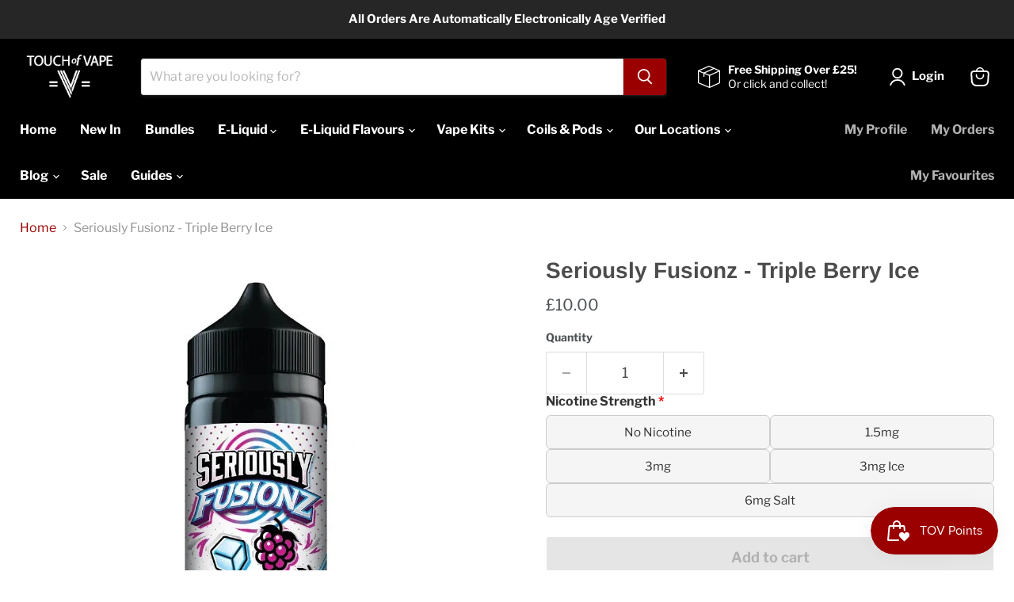

--- FILE ---
content_type: text/html; charset=utf-8
request_url: https://www.touchofvape.com/products/seriously-fusionz-triple-berry-ice
body_size: 78931
content:
<!doctype html>
<html class="no-js no-touch" lang="en">
  <head>

    <!-- Google Tag Manager -->
<script async crossorigin fetchpriority="high" src="/cdn/shopifycloud/importmap-polyfill/es-modules-shim.2.4.0.js"></script>
<script>(function(w,d,s,l,i){w[l]=w[l]||[];w[l].push({'gtm.start':
new Date().getTime(),event:'gtm.js'});var f=d.getElementsByTagName(s)[0],
j=d.createElement(s),dl=l!='dataLayer'?'&l='+l:'';j.async=true;j.src=
'https://www.googletagmanager.com/gtm.js?id='+i+dl;f.parentNode.insertBefore(j,f);
})(window,document,'script','dataLayer','GTM-KSJT864V');</script>
<!-- End Google Tag Manager -->

    <meta charset="utf-8">
    <meta http-equiv="x-ua-compatible" content="IE=edge">

    <link rel="preconnect" href="https://cdn.shopify.com">
    <link rel="preconnect" href="https://fonts.shopifycdn.com">
    <link rel="preconnect" href="https://v.shopify.com">
    <link rel="preconnect" href="https://cdn.shopifycloud.com">

    <title>Seriously Fusionz - Triple Berry Ice — Touch of Vape</title>

    
      <meta name="description" content="100ml Bottle - Part of our Seriously E-Liquids Range! A Juicy Fusion of Mixed Berries with an Icy edge. A Sweet blend of Berry Bliss. 70/30 ratio makes this liquid perfect for sub ohm vaping, rebuildables and sub ohm pod systems">
    

    
      <link rel="shortcut icon" href="//www.touchofvape.com/cdn/shop/files/Favicon_32x32.jpg?v=1614332875" type="image/png">
    

    
      <link rel="canonical" href="https://www.touchofvape.com/products/seriously-fusionz-triple-berry-ice" />
    

    <meta name="viewport" content="width=device-width">

    
    





<meta property="og:site_name" content="Touch of Vape">
<meta property="og:url" content="https://www.touchofvape.com/products/seriously-fusionz-triple-berry-ice">
<meta property="og:title" content="Seriously Fusionz - Triple Berry Ice">
<meta property="og:type" content="product">
<meta property="og:description" content="100ml Bottle - Part of our Seriously E-Liquids Range! A Juicy Fusion of Mixed Berries with an Icy edge. A Sweet blend of Berry Bliss. 70/30 ratio makes this liquid perfect for sub ohm vaping, rebuildables and sub ohm pod systems">




    
    
    

    
    
    <meta
      property="og:image"
      content="https://www.touchofvape.com/cdn/shop/products/TripleBerryIce_1200x1200.jpg?v=1696593525"
    />
    <meta
      property="og:image:secure_url"
      content="https://www.touchofvape.com/cdn/shop/products/TripleBerryIce_1200x1200.jpg?v=1696593525"
    />
    <meta property="og:image:width" content="1200" />
    <meta property="og:image:height" content="1200" />
    
    
    <meta property="og:image:alt" content="Social media image" />
  












<meta name="twitter:title" content="Seriously Fusionz - Triple Berry Ice">
<meta name="twitter:description" content="100ml Bottle - Part of our Seriously E-Liquids Range! A Juicy Fusion of Mixed Berries with an Icy edge. A Sweet blend of Berry Bliss. 70/30 ratio makes this liquid perfect for sub ohm vaping, rebuildables and sub ohm pod systems">


    
    
    
      
      
      <meta name="twitter:card" content="summary">
    
    
    <meta
      property="twitter:image"
      content="https://www.touchofvape.com/cdn/shop/products/TripleBerryIce_1200x1200_crop_center.jpg?v=1696593525"
    />
    <meta property="twitter:image:width" content="1200" />
    <meta property="twitter:image:height" content="1200" />
    
    
    <meta property="twitter:image:alt" content="Social media image" />
  



    <link rel="preload" href="//www.touchofvape.com/cdn/fonts/libre_franklin/librefranklin_n7.6739620624550b8695d0cc23f92ffd46eb51c7a3.woff2" as="font" crossorigin="anonymous">
    <link rel="preload" as="style" href="//www.touchofvape.com/cdn/shop/t/42/assets/theme.css?v=90025996494687815901765353777"><script type="importmap">
{
  "imports": {
    "element.base-media": "//www.touchofvape.com/cdn/shop/t/42/assets/element.base-media.js?v=61305152781971747521763379143",
    "element.image.parallax": "//www.touchofvape.com/cdn/shop/t/42/assets/element.image.parallax.js?v=59188309605188605141763379143",
    "element.model": "//www.touchofvape.com/cdn/shop/t/42/assets/element.model.js?v=101001098341450788491763379143",
    "element.quantity-selector": "//www.touchofvape.com/cdn/shop/t/42/assets/element.quantity-selector.js?v=68208048201360514121763379143",
    "element.text.rte": "//www.touchofvape.com/cdn/shop/t/42/assets/element.text.rte.js?v=28194737298593644281763379143",
    "element.video": "//www.touchofvape.com/cdn/shop/t/42/assets/element.video.js?v=47354384994497331701763379143",
    "es-module-shims": "//www.touchofvape.com/cdn/shop/t/42/assets/es-module-shims.min.js?v=3197203922110785981763379143",
    "is-land": "//www.touchofvape.com/cdn/shop/t/42/assets/is-land.min.js?v=92343381495565747271763379143",
    "lightbox": "//www.touchofvape.com/cdn/shop/t/42/assets/lightbox.js?v=116354114233759933611763379143",
    "product.gallery": "//www.touchofvape.com/cdn/shop/t/42/assets/product.gallery.js?v=169430556141423714401763379143",
    "section.slideshow": "//www.touchofvape.com/cdn/shop/t/42/assets/section.slideshow.js?v=176892809315355130961763379143",
    "util.events": "//www.touchofvape.com/cdn/shop/t/42/assets/util.events.js?v=163430142883111782711763379143",
    "util.misc": "//www.touchofvape.com/cdn/shop/t/42/assets/util.misc.js?v=117964846174238173191763379143",
    "util.resource-loader": "//www.touchofvape.com/cdn/shop/t/42/assets/util.resource-loader.js?v=81301169148003274841763379143",
    "utility.stylesheet": "//www.touchofvape.com/cdn/shop/t/42/assets/utility.stylesheet.js?v=115421978848924304161763379143",
    "vendor.drift-zoom": "//www.touchofvape.com/cdn/shop/t/42/assets/vendor.drift-zoom.js?v=58010873367620907491763379143",
    "vendor.in-view": "//www.touchofvape.com/cdn/shop/t/42/assets/vendor.in-view.js?v=126891093837844970591763379143",
    "vendor.photoswipe-ui-default": "//www.touchofvape.com/cdn/shop/t/42/assets/vendor.photoswipe-ui-default.min.js?v=60644649669025199041763379143",
    "vendor.photoswipe": "//www.touchofvape.com/cdn/shop/t/42/assets/vendor.photoswipe.min.js?v=169650331104647059261763379143",
    "vendor.swiper": "//www.touchofvape.com/cdn/shop/t/42/assets/vendor.swiper.js?v=18393553757305362231763379143"
  }
}
</script><script>
  if (!(HTMLScriptElement.supports && HTMLScriptElement.supports('importmap'))) {
    const el = document.createElement('script')
    el.async = true
    el.src = "//www.touchofvape.com/cdn/shop/t/42/assets/es-module-shims.min.js?v=3197203922110785981763379143"
    document.head.appendChild(el)
  }
</script>
<script type="module" src="//www.touchofvape.com/cdn/shop/t/42/assets/is-land.min.js?v=92343381495565747271763379143"></script>
<style data-shopify>:root {
    /* Core Sizes */
    --size-0-25: 0.0625rem; /* 1px */
    --size-0-5: 0.125rem; /* 2px */
    --size-1: 0.25rem; /* 4px */
    --size-1-5: 0.375rem; /* 6px */
    --size-2: 0.5rem; /* 8px */
    --size-2-5: 0.625rem; /* 10px */
    --size-3: 0.75rem; /* 12px */
    --size-3-5: 0.875rem; /* 14px */
    --size-4: 1rem; /* 16px */
    --size-4-5: 1.125rem; /* 18px */
    --size-5: 1.25rem; /* 20px */
    --size-5-5: 1.375rem; /* 22px */
    --size-6: 1.5rem; /* 24px */
    --size-6-5: 1.625rem; /* 26px */
    --size-7: 1.75rem; /* 28px */
    --size-7-5: 1.875rem; /* 30px */
    --size-8: 2rem; /* 32px */
    --size-8-5: 2.125rem; /* 34px */
    --size-9: 2.25rem; /* 36px */
    --size-9-5: 2.375rem; /* 38px */
    --size-10: 2.5rem; /* 40px */
    --size-11: 2.75rem; /* 44px */
    --size-12: 3rem; /* 48px */
    --size-14: 3.5rem; /* 56px */
    --size-16: 4rem; /* 64px */
    --size-18: 4.5rem; /* 72px */
    --size-20: 5rem; /* 80px */
    --size-24: 6rem; /* 96px */
    --size-28: 7rem; /* 112px */
    --size-32: 8rem; /* 128px */

    /* Text Sizes */
    --text-size-2: 0.5rem; /* 8px */
    --text-size-2-5: 0.625rem; /* 10px */
    --text-size-3: 0.75rem; /* 12px */
    --text-size-3-5: 0.875rem; /* 14px */
    --text-size-4: 1rem; /* 16px */
    --text-size-4-5: 1.125rem; /* 18px */
    --text-size-5: 1.25rem; /* 20px */
    --text-size-5-5: 1.375rem; /* 22px */
    --text-size-6: 1.5rem; /* 24px */
    --text-size-6-5: 1.625rem; /* 26px */
    --text-size-7: 1.75rem; /* 28px */
    --text-size-7-5: 1.875rem; /* 30px */
    --text-size-8: 2rem; /* 32px */
    --text-size-8-5: 2.125rem; /* 34px */
    --text-size-9: 2.25rem; /* 36px */
    --text-size-9-5: 2.375rem; /* 38px */
    --text-size-10: 2.5rem; /* 40px */
    --text-size-11: 2.75rem; /* 44px */
    --text-size-12: 3rem; /* 48px */
    --text-size-14: 3.5rem; /* 56px */
    --text-size-16: 4rem; /* 64px */
    --text-size-18: 4.5rem; /* 72px */
    --text-size-20: 5rem; /* 80px */
    --text-size-24: 6rem; /* 96px */
    --text-size-28: 7rem; /* 112px */
    --text-size-32: 8rem; /* 128px */

    /* Line */
    --line-size-none: 0px;
    --line-size-xs: 0.5px;
    --line-size-sm: 1px;
    --line-size-md: 2px;
    --line-size-lg: 4px;
    --line-size-xl: 8px;

    /* Gap */
    --gap-size-none: 0px;
    --gap-size-xs: 8px;
    --gap-size-sm: 16px;
    --gap-size-md: 32px;
    --gap-size-lg: 48px;
    --gap-size-xl: 64px;

    /* Radius */
    --radius-xs: 4px;
    --radius-sm: 8px;
    --radius-md: 12px;
    --radius-lg: 16px;
    --radius-xl: 24px;
    --radius-2xl: 32px;
    --radius-none: 0px;
    --radius-full: 999px;

    /* Dropshadow */
    --shadow-none: 0px 0px 0px 0px rgba(0, 0, 0, 0);
    --shadow-sm: 0px 1px 2px 0px rgba(0, 0, 0, 0.08);
    --shadow-md: 0px 2px 4px -1px rgba(0, 0, 0, 0.08);
    --shadow-lg: 0px 8px 16px -4px rgba(0, 0, 0, 0.08);
    --shadow-xl: 0px 16px 32px -6px rgba(0, 0, 0, 0.12);
    --shadow-2xl: 0px 16px 64px -12px rgba(0, 0, 0, 0.22);

    /* Font Weights */
    --font-weight-100: 100;
    --font-weight-200: 200;
    --font-weight-300: 300;
    --font-weight-400: 400;
    --font-weight-500: 500;
    --font-weight-600: 600;
    --font-weight-700: 700;
    --font-weight-800: 800;
    --font-weight-900: 900;

    /* Letter Spacings */
    --letter-space-2xs: -0.05em;
    --letter-space-xs: -0.03em;
    --letter-space-sm: -0.015em;
    --letter-space-md: 0em;
    --letter-space-lg: 0.015em;
    --letter-space-xl: 0.03em;
    --letter-space-2xl: 0.05em;
    --letter-space-3xl: 0.08em;
    --letter-space-4xl: 0.12em;

    /* Line Heights */
    --line-height-2xs: 0.9;
    --line-height-xs: 1;
    --line-height-sm: 1.1;
    --line-height-md: 1.2;
    --line-height-lg: 1.5;
    --line-height-xl: 1.7;
    --line-height-2xl: 2;

    /* Color Shades */
    --shade-0: 0%;
    --shade-4: 4%;
    --shade-8: 8%;
    --shade-12: 12%;
    --shade-16: 16%;
    --shade-20: 20%;
    --shade-30: 30%;
    --shade-40: 40%;
    --shade-50: 50%;
    --shade-60: 60%;
    --shade-70: 70%;
    --shade-80: 80%;
    --shade-90: 90%;
    --shade-100: 100%;
  }</style><style data-shopify>/* Root Variables */
  :root {
    --root-font-size: 16px;
    --root-color-primary: #000;
    --root-color-secondary: #fff;
  }

  /* Colors */
  :root {
    --color-primary: var(--root-color-primary);
    --color-secondary: var(--root-color-secondary);
    --color-focus: #4a9afc;
    --color-error: #ba4444;
    --color-price: var(--color-primary);
    --color-text-savings: var(--color-primary);
    --disabled-grey: #f6f6f6;
    --disabled-border: #b6b6b6;
    --disabled-grey-text: #b6b6b6;
    --success-green: #56ad6a;
    --success-green-bg: #ecfef0;
    --color-sticky-nav-links: #fff;
  }

  /* Body Font Stack */
  :root {
    --body-font-family: 'Arial';
    --body-font-family-fallback: 'sans-serif';
    --body-font-weight: var(--font-weight-400);
    --body-letter-spacing: var(--letter-space-md);
    --body-line-height: var(--line-height-md);
    --body-text-transform: none;
    --body-lg-font-size: var(--text-size-4);
    --body-md-font-size: var(--text-size-3-5);
    --body-sm-font-size: var(--text-size-3);
    --body-xs-font-size: var(--text-size-2-5);

    @media screen and (min-width: 769px) {
      --body-lg-font-size: var(--text-size-4-5);
      --body-md-font-size: var(--text-size-4);
      --body-sm-font-size: var(--text-size-3-5);
      --body-xs-font-size: var(--text-size-3);
    }
  }

  /* Heading Font Stack */
  :root {
    --heading-font-family: 'Arial';
    --heading-font-family-fallback: 'sans-serif';
    --heading-font-weight: var(--font-weight-700);
    --heading-letter-spacing: var(--letter-space-md);

    --heading-2xl-line-height: var(--line-height-md);
    --heading-xl-line-height: var(--line-height-md);
    --heading-lg-line-height: var(--line-height-md);
    --heading-md-line-height: var(--line-height-md);
    --heading-sm-line-height: var(--line-height-md);
    --heading-xs-line-height: var(--line-height-md);

    --heading-2xl-font-size: var(--text-size-12);
    --heading-xl-font-size: var(--text-size-8);
    --heading-lg-font-size: var(--text-size-6);
    --heading-md-font-size: var(--text-size-5);
    --heading-sm-font-size: var(--text-size-4-5);
    --heading-xs-font-size: var(--text-size-4);

    @media screen and (min-width: 769px) {
      --heading-2xl-font-size: var(--text-size-16);
      --heading-xl-font-size: var(--text-size-12);
      --heading-lg-font-size: var(--text-size-8);
      --heading-md-font-size: var(--text-size-6);
      --heading-sm-font-size: var(--text-size-5);
      --heading-xs-font-size: var(--text-size-4-5);
    }
  }

  /* Accent Font Stack */
  :root {
    --accent-font-family: 'Arial';
    --accent-font-family-fallback: 'sans-serif';
    --accent-font-weight: var(--font-weight-400);
    --accent-letter-spacing: var(--letter-space-4xl);
    --accent-line-height: var(--line-height-md);
    --accent-text-transform: uppercase;
  }

  /* ==================================================================== */
  /* OLD CSS VARIABLES THAT NEEDS TO 🔥 */
  /* ==================================================================== */
  :root {
    --z-index-modal: 30;
    --z-index-toolbar: 7;
    --z-index-header: 6;
    --z-index-header-submenu: 7;
    --z-index-header-bottom-row: 3;
    --z-index-header-drawers: 5;
    --z-index-header-drawers-mobile: 3;
    --z-index-header-search: 7;
    --z-index-loader: 4;
    --z-index-header-search-overlay: 1;
    --url-ico-select: url(//www.touchofvape.com/cdn/shop/t/42/assets/ico-select.svg);
    --url-swirl-svg: url(//www.touchofvape.com/cdn/shop/t/42/assets/swirl.svg);
    --header-padding-bottom: 0;
    --gutter: 30px;
    --page-width: 1500px;
    --page-width-narrow: 1000px;
    --page-width-gutter-small: 17px;
    --grid-gutter: 22px;
    --grid-gutter-small: 16px;
    --slide-curve: 0.25s cubic-bezier(0.165, 0.84, 0.44, 1);
    --drawer-box-shadow: 0 10px 25px rgba(0, 0, 0, 0.15);
    --product-grid-margin: 10px;
    --product-grid-padding: 12px;
    --product-radius: 10px;
    --page-top-padding: 35px;
    --page-narrow: 780px;
    --page-width-padding: 40px;
    --grid-gutter: 22px;
    --index-section-padding: 60px;
    --section-header-bottom: 40px;
    --size-chart-margin: 30px 0;
    --size-chart-icon-margin: 5px;
    --newsletter-reminder-padding: 20px 30px 20px 25px;
    --text-frame-margin: 10px;
    --desktop-menu-chevron-size: 10px;
    --site-nav-item-padding: 20px;
    --site-nav-item-padding-top-bottom: 16px;
    --site-nav-icon-padding: 12px;
  }

  @media screen and (max-width: 768px) {
    :root {
      --page-top-padding: 15px;
      --page-narrow: 330px;
      --page-width-padding: 17px;
      --grid-gutter: 16px;
      --index-section-padding: 40px;
      --section-header-bottom: 25px;
      --text-frame-margin: 7px;
    }
  }</style>
<style data-shopify>:root {
    --text-size-scale-n-4: var(--text-size-2); /* 8px */
    --text-size-scale-n-3: var(--text-size-2-5); /* 10px */
    --text-size-scale-n-2: var(--text-size-3); /* 12px */
    --text-size-scale-n-1: var(--text-size-3-5); /* 14px */
    --text-size-scale-n0: var(--text-size-4); /* 16px */
    --text-size-scale-n1: var(--text-size-4-5); /* 18px */
    --text-size-scale-n2: var(--text-size-5); /* 20px */
    --text-size-scale-n3: var(--text-size-6); /* 24px */
    --text-size-scale-n4: var(--text-size-6-5); /* 26px */
    --text-size-scale-n5: var(--text-size-7); /* 28px */
    --text-size-scale-n6: var(--text-size-8); /* 32px */
    --text-size-scale-n7: var(--text-size-9); /* 36px */
    --text-size-scale-n8: var(--text-size-10); /* 40px */
    --text-size-scale-n9: var(--text-size-12); /* 48px */
    --text-size-scale-n10: var(--text-size-14); /* 56px */
    --text-size-scale-n11: var(--text-size-16); /* 64px */
    --text-size-scale-n12: var(--text-size-18); /* 72px */
    --text-size-scale-n13: var(--text-size-20); /* 80px */
    --text-size-scale-n14: var(--text-size-24); /* 96px */

    --font-weight-scale-n-3: var(--font-weight-100);
    --font-weight-scale-n-2: var(--font-weight-200);
    --font-weight-scale-n-1: var(--font-weight-300);
    --font-weight-scale-n0: var(--font-weight-400);
    --font-weight-scale-n1: var(--font-weight-500);
    --font-weight-scale-n2: var(--font-weight-600);
    --font-weight-scale-n3: var(--font-weight-700);
    --font-weight-scale-n4: var(--font-weight-800);
    --font-weight-scale-n5: var(--font-weight-900);

    --letter-spacing-scale-n-3: var(--letter-space-2xs);
    --letter-spacing-scale-n-2: var(--letter-space-xs);
    --letter-spacing-scale-n-1: var(--letter-space-sm);
    --letter-spacing-scale-n0: var(--letter-space-md);
    --letter-spacing-scale-n1: var(--letter-space-lg);
    --letter-spacing-scale-n2: var(--letter-space-xl);
    --letter-spacing-scale-n3: var(--letter-space-2xl);
    --letter-spacing-scale-n4: var(--letter-space-3xl);
    --letter-spacing-scale-n5: var(--letter-space-4xl);

    --line-height-scale-n-3: var(--line-height-2xs);
    --line-height-scale-n-2: var(--line-height-xs);
    --line-height-scale-n-1: var(--line-height-sm);
    --line-height-scale-n0: var(--line-height-md);
    --line-height-scale-n1: var(--line-height-lg);
    --line-height-scale-n2: var(--line-height-xl);
    --line-height-scale-n3: var(--line-height-2xl);

    /* Body Font Scales *//* Heading Font Scales *//* Accent Font Scales */@media screen and (min-width: 769px) {
      /* Body Font Desktop Sizes *//* Heading Desktop Font Sizes */}
  }</style>
<style data-shopify>:root {
    

    
  }

  

  

  /* LEGACY TOKENS THAT WE NEED TO KILLLLLLLLLLLLL */
  /* --------------------------------------------- */

  :root {
    /* Fixed colors */
    --color-price: ;
    --color-text-savings: ;

    /* TODO: Move to component that uses this */
    --color-button-primary: #000; /* TODO: Remove this */
    --color-button-primary-light: #1a1a1a; /* TODO: Remove this */
    --color-button-primary-dim: #000000; /* TODO: Remove this */
    --color-button-primary-text: #ffffff; /* TODO: Remove this */

    --color-sale-tag: ;
    --color-sale-tag-text: ;
  }</style><style data-shopify>
  :root {
    

    --color-background: #fff;
    --color-background-alpha-0: rgba(255, 255, 255, 0);
    --color-background-alpha-90: rgba(255, 255, 255, 0.9);

    /* Typography */
    
    
    --color-headings: #1d1d1d;
    --color-text: #1d1d1d;

    --color-text-05: #f4f4f4;
    --color-text-05-alpha-0: rgba(244, 244, 244, 0);

    --color-text-hover: #1d1d1d;
    --color-text-light: #1d1d1d;
    --color-links: #046e82;
    --color-link-hover: #1d1d1d;

    /* Products */
    --color-products-in-stock: #268c0b;
    --color-products-low-stock: #cc1313;
    --color-products-no-stock: #121212;

    /* Buttons */
    
    

    --color-button-text: #ffffff;
    --color-button-background: #f04f36;
    --color-button-background-hover: #f2614a;

    --color-button-background-focus: #dddddd;
    --color-button-disable: #939393;

    --color-button-secondary-text: #f04f36;
    --color-button-secondary-background: #ffffff;
    --color-button-secondary-background-hover: #ffffff;
    --color-button-secondary-background-focus: #e6e6e6;
    --color-button-secondary-border: #dddddd;
    --color-button-secondary-border-hover: #c7c7c7;

    --button-primary-text-color: #ffffff;
    --button-primary-text-color-highlight: #ffffff;
    --button-primary-bg-color: #000000;
    --button-primary-bg-color-highlight: #606060;
    --button-primary-border-color: rgba(0,0,0,0);
    --button-primary-border-color-highlight: rgba(0,0,0,0);

    --button-secondary-text-color: #000000;
    --button-secondary-text-color-highlight: #ffffff;
    --button-secondary-bg-color: rgba(0,0,0,0);
    --button-secondary-bg-color-highlight: #000000;
    --button-secondary-border-color: #000000;
    --button-secondary-border-color-highlight: #000000;

    --button-link-text-color: #000000;
    --button-link-text-color-highlight: #ccc;

    /* Header */
    --color-header-text: #1d1d1d;
    --color-header-background: #fff;

    /* Forms */
    
    --color-input-text: #4d4d4d;

    --color-input-text-hover: #dddddd;

    --color-input-background: #fff;
    --color-input-background-hover: #f4f4f4;

    --color-input-border: #dddddd;
    --color-input-border-alpha-25: rgba(221, 221, 221, 0.25);


    --color-input-border-morph-2: #c7c7c7;
    --color-input-border-morph-4: #b1b1b1;
    --color-input-border-morph-10: #858585;
    --color-input-border-morph-12: #767676;

    --color-input-border-hover: #c7c7c7;

    --color-product-sale-accent: #f04f36;
    --color-product-review-star: #ffab41;

    /* Footer */
    --color-footer-text: #1d1d1d;

    --color-footer-background: #f5f3ed;


    --color-footer-link: #3c3c3c;
    --color-footer-color-alt: rgba(29, 29, 29, 0.8);
    --color-additional-accent: rgba(29, 29, 29, 0.5);

    /* Placeholders */
    --color-placeholder-background: #ededed;
    --color-placeholder-fill: #b0b0b0;

    /* General */
    
    
    
    --color-black: #000;
    --color-white: #fff;

    --color-border: #808080;
    --color-border-modify: rgba(128, 128, 128, 0.3);
    --color-border-less-soft: rgba(0, 0, 0, 0.25);
    --color-border-soft: rgba(0, 0, 0, 0.15);
    --color-border-softer: rgba(0, 0, 0, 0.1);


    --color-overlay-background: Liquid error (snippets/head.styles.legacy-settings-color line 118): Alpha must be a float between 0 and 1;


    --color-background-8: #ededed;
    --color-background-4: #f6f6f6;

    --color-background-light: #f2f2f2;
    --color-search-category-background: #e8e8e8;

    --color-box-shadow-border: rgba(128, 128, 128, 0.16);
    --color-box-shadow-shadow: rgba(128, 128, 128, 0.11);
    --color-box-shadow-border-focused: rgba(128, 128, 128, 0.5);
    --color-box-shadow-shadow-focused: rgba(128, 128, 128, 0.5);

    --color-box-shadow-shadow-headings: rgba(128, 128, 128, 0.05);

    --color-error: #f05d5d;
    --color-success: #51a551;
    --color-warning: #dfa354;
    --color-highlight: #fffbd9;
    --color-notice: --color-text;
    --color-sale: --color-product-sale-accent;
    --color-star: --color-product-review-star;
    --color-star-empty: #8e8e8e;

    --color-facebook: #425dab;
    --color-x: #000;
    --color-pinterest: #bd1c1c;
    --color-linkedin: #0077B5;
  }
</style>
<style data-shopify>:root {
    --heading-font-family: 'Open Sans', sans-serif;
    --heading-font-weight: 400;
    --heading-letter-spacing: 0px;
    --body-font-family: 'Open Sans', sans-serif;

    --heading-font-style: normal;
    --subheading-font-family: 'Open Sans', sans-serif;
    --button-font-family: 'Open Sans', sans-serif;

    /* Font sizes */
    --heading-xl-font-size: 40px;
    --heading-lg-font-size: 20px;
    --body-md-font-size: 15px;

    --button-primary-font-size: 1rem;
    --button-primary-line-height: inherit;

    --button-secondary-font-size: 1rem;
    --button-secondary-line-height: inherit;

    --button-link-style-font-size: 1rem;
    --button-link-style-line-height: inherit;

    --heading-responsive: 1;
    --subheading-responsive: 1;

    /* Button styles */
    --button-font-weight: 700;
    --button-font-style: normal;
    --button-letter-spacing: 0px;
    --button-transition-speed: 0.3s;
    --button-font-capitalization: none;

    --button-primary-border-radius: 0px;
    --button-secondary-border-radius: 0px;
    --button-link-underline-thickness: 1px;
    --button-link-underline-style: solid;
  }</style>



<style data-shopify>
  :root {
    /* Backgrounds */
    
    

    --color-background: 
      
rgb(255, 255, 255)
    ;
    --color-background-alpha-0: rgba(255, 255, 255, 0);
    --color-background-alpha-90: rgba(255, 255, 255, 0.9);

    /* Typography */
    --color-headings: #4c4c4c;
    --color-text: #4c5154;

    --color-text-05: #f6f6f6;
    --color-text-05-alpha-0: rgba(246, 246, 246, 0);

    
    

    
    
    
    

    --color-text-hover: 
      
#343739
    ;
    --color-text-light: #949494;
    --color-links: #9a0000;

    
    
    

    --color-link-hover: 
      
#7b0000
    ;

    /* Products */
    --color-products-in-stock: #3C9342;
    --color-products-low-stock: #E99114;
    --color-products-no-stock: #BF262F;

    /* Buttons */
    --color-button-text: #ffffff;
    --color-button-background: #9a0000;
    --color-button-background-hover: rgb(164, 26, 26);

    
    

    --color-button-background-focus: 
      
#860000
    ;
    --color-button-disable: #4d4d4d;

    --color-button-secondary-text: #9a0000;
    --color-button-secondary-background: #ffffff;
    --color-button-secondary-background-hover: rgb(255, 255, 255);

    
    

    --color-button-secondary-background-focus: 
      
#ebebeb
    ;
    --color-button-secondary-border: #dddddd;

    
    

    --color-button-secondary-border-hover: 
      
#cecece
    ;

    /* Header */
    --color-header-text: #ffffff;

    
    

    --color-header-background: 
      
rgb(0, 0, 0)
    ;

    /* Forms */
    --color-input-text: #4d4d4d;

    
    

    --color-input-text-hover: 
      
#434343
    ;

    --color-input-background: #ffffff;
    --color-input-background-hover: #f6f6f6;

    --color-input-border: #dddddd;
    --color-input-border-alpha-25: rgba(221, 221, 221, 0.25);

    

    
    

    
    

    
    

    
    

    --color-input-border-morph-2: 
      
#cecece
    ;
    --color-input-border-morph-4: 
      
#bebebe
    ;
    --color-input-border-morph-10: 
      
#919191
    ;
    --color-input-border-morph-12: 
      
#818181
    ;

    --color-input-border-hover: 
      
#cecece
    ;

    --color-product-sale-accent: #de0101;
    --color-product-review-star: #000000;

    /* Footer */
    --color-footer-text: #000000;

    
    

    --color-footer-background: 
      
rgb(237, 239, 243)
    ;

    
    

    --color-footer-link: 
      
#0f0f0f
    ;
    --color-footer-color-alt: rgba(0, 0, 0, 0.8);
    --color-additional-accent: rgba(0, 0, 0, 0.5);

    /* Placeholders */
    --color-placeholder-background: #f1f1f1;
    --color-placeholder-fill: #c0c2c3;

    /* General */
    
    

    --color-black: #000;
    --color-white: #fff;

    
    
    
    

    
    

    --color-border: rgb(128, 128, 128);
    --color-border-modify: rgba(128, 128, 128, 0.3);
    --color-border-less-soft: rgba(0, 0, 0, 0.25);
    --color-border-soft: rgba(0, 0, 0, 0.15);
    --color-border-softer: rgba(0, 0, 0, 0.1);

    

    --color-overlay-background: rgba(0, 0, 0, 0.4);

    

    --color-background-8: #f1f1f1;
    --color-background-4: #f8f8f8;

    --color-background-light: #f6f6f6;
    --color-search-category-background: #edeeee;

    --color-box-shadow-border: rgba(128, 128, 128, 0.16);
    --color-box-shadow-shadow: rgba(128, 128, 128, 0.11);
    --color-box-shadow-border-focused: rgba(128, 128, 128, 0.5);
    --color-box-shadow-shadow-focused: rgba(128, 128, 128, 0.5);

    --color-box-shadow-shadow-headings: rgba(128, 128, 128, 0.05);

    --color-error: #f05d5d;
    --color-success: #51a551;
    --color-warning: #dfa354;
    --color-highlight: #fffbd9;
    --color-notice: --color-text;
    --color-sale: --color-product-sale-accent;
    --color-star: --color-product-review-star;
    --color-star-empty: #a6a8aa;

    --color-facebook: #425dab;
    --color-x: #000;
    --color-pinterest: #bd1c1c;
    --color-linkedin: #0077B5;
  }
</style>

<style data-shopify>:root {
    /* Override heading font stack with empire legacy settings */
    --heading-font-family: Arimo,sans-serif;
    --heading-font-scale: 1.0;
    --heading-font-weight: 700;
    --heading-font-style: normal;
    --heading-font-capitalization: initial;
    --heading-letter-spacing: 0.0em;
    --subheading-font-family: 'Nunito Sans', sans-serif;
    --button-font-family: "Libre Franklin",sans-serif;
    --button-font-capitalization: initial;
    --button-letter-spacing: 0.0em;

    --heading-responsive: 1;
    --subheading-responsive: 1;
    --body-font-family: "Libre Franklin";
  }</style><script>window.performance && window.performance.mark && window.performance.mark('shopify.content_for_header.start');</script><meta id="shopify-digital-wallet" name="shopify-digital-wallet" content="/49909923989/digital_wallets/dialog">
<link rel="alternate" type="application/json+oembed" href="https://www.touchofvape.com/products/seriously-fusionz-triple-berry-ice.oembed">
<script async="async" src="/checkouts/internal/preloads.js?locale=en-GB"></script>
<script id="shopify-features" type="application/json">{"accessToken":"ce91101970bb8d63f740ab2584a6736b","betas":["rich-media-storefront-analytics"],"domain":"www.touchofvape.com","predictiveSearch":true,"shopId":49909923989,"locale":"en"}</script>
<script>var Shopify = Shopify || {};
Shopify.shop = "touch-of-vape.myshopify.com";
Shopify.locale = "en";
Shopify.currency = {"active":"GBP","rate":"1.0"};
Shopify.country = "GB";
Shopify.theme = {"name":"Post BlackFriday","id":155221557462,"schema_name":"Empire","schema_version":"12.2.0","theme_store_id":838,"role":"main"};
Shopify.theme.handle = "null";
Shopify.theme.style = {"id":null,"handle":null};
Shopify.cdnHost = "www.touchofvape.com/cdn";
Shopify.routes = Shopify.routes || {};
Shopify.routes.root = "/";</script>
<script type="module">!function(o){(o.Shopify=o.Shopify||{}).modules=!0}(window);</script>
<script>!function(o){function n(){var o=[];function n(){o.push(Array.prototype.slice.apply(arguments))}return n.q=o,n}var t=o.Shopify=o.Shopify||{};t.loadFeatures=n(),t.autoloadFeatures=n()}(window);</script>
<script id="shop-js-analytics" type="application/json">{"pageType":"product"}</script>
<script defer="defer" async type="module" src="//www.touchofvape.com/cdn/shopifycloud/shop-js/modules/v2/client.init-shop-cart-sync_BT-GjEfc.en.esm.js"></script>
<script defer="defer" async type="module" src="//www.touchofvape.com/cdn/shopifycloud/shop-js/modules/v2/chunk.common_D58fp_Oc.esm.js"></script>
<script defer="defer" async type="module" src="//www.touchofvape.com/cdn/shopifycloud/shop-js/modules/v2/chunk.modal_xMitdFEc.esm.js"></script>
<script type="module">
  await import("//www.touchofvape.com/cdn/shopifycloud/shop-js/modules/v2/client.init-shop-cart-sync_BT-GjEfc.en.esm.js");
await import("//www.touchofvape.com/cdn/shopifycloud/shop-js/modules/v2/chunk.common_D58fp_Oc.esm.js");
await import("//www.touchofvape.com/cdn/shopifycloud/shop-js/modules/v2/chunk.modal_xMitdFEc.esm.js");

  window.Shopify.SignInWithShop?.initShopCartSync?.({"fedCMEnabled":true,"windoidEnabled":true});

</script>
<script>(function() {
  var isLoaded = false;
  function asyncLoad() {
    if (isLoaded) return;
    isLoaded = true;
    var urls = ["https:\/\/easygdpr.b-cdn.net\/v\/1553540745\/gdpr.min.js?shop=touch-of-vape.myshopify.com","https:\/\/static.klaviyo.com\/onsite\/js\/klaviyo.js?company_id=USPS8c\u0026shop=touch-of-vape.myshopify.com","https:\/\/static.klaviyo.com\/onsite\/js\/klaviyo.js?company_id=X4e2kp\u0026shop=touch-of-vape.myshopify.com","\/\/d1liekpayvooaz.cloudfront.net\/apps\/customizery\/customizery.js?shop=touch-of-vape.myshopify.com","https:\/\/d33a6lvgbd0fej.cloudfront.net\/script_tag\/secomapp.scripttag.js?shop=touch-of-vape.myshopify.com"];
    for (var i = 0; i < urls.length; i++) {
      var s = document.createElement('script');
      s.type = 'text/javascript';
      s.async = true;
      s.src = urls[i];
      var x = document.getElementsByTagName('script')[0];
      x.parentNode.insertBefore(s, x);
    }
  };
  if(window.attachEvent) {
    window.attachEvent('onload', asyncLoad);
  } else {
    window.addEventListener('load', asyncLoad, false);
  }
})();</script>
<script id="__st">var __st={"a":49909923989,"offset":0,"reqid":"7621d025-38a2-4204-882c-c243667e5615-1769377423","pageurl":"www.touchofvape.com\/products\/seriously-fusionz-triple-berry-ice","u":"2513dcd99fe5","p":"product","rtyp":"product","rid":8170654957782};</script>
<script>window.ShopifyPaypalV4VisibilityTracking = true;</script>
<script id="captcha-bootstrap">!function(){'use strict';const t='contact',e='account',n='new_comment',o=[[t,t],['blogs',n],['comments',n],[t,'customer']],c=[[e,'customer_login'],[e,'guest_login'],[e,'recover_customer_password'],[e,'create_customer']],r=t=>t.map((([t,e])=>`form[action*='/${t}']:not([data-nocaptcha='true']) input[name='form_type'][value='${e}']`)).join(','),a=t=>()=>t?[...document.querySelectorAll(t)].map((t=>t.form)):[];function s(){const t=[...o],e=r(t);return a(e)}const i='password',u='form_key',d=['recaptcha-v3-token','g-recaptcha-response','h-captcha-response',i],f=()=>{try{return window.sessionStorage}catch{return}},m='__shopify_v',_=t=>t.elements[u];function p(t,e,n=!1){try{const o=window.sessionStorage,c=JSON.parse(o.getItem(e)),{data:r}=function(t){const{data:e,action:n}=t;return t[m]||n?{data:e,action:n}:{data:t,action:n}}(c);for(const[e,n]of Object.entries(r))t.elements[e]&&(t.elements[e].value=n);n&&o.removeItem(e)}catch(o){console.error('form repopulation failed',{error:o})}}const l='form_type',E='cptcha';function T(t){t.dataset[E]=!0}const w=window,h=w.document,L='Shopify',v='ce_forms',y='captcha';let A=!1;((t,e)=>{const n=(g='f06e6c50-85a8-45c8-87d0-21a2b65856fe',I='https://cdn.shopify.com/shopifycloud/storefront-forms-hcaptcha/ce_storefront_forms_captcha_hcaptcha.v1.5.2.iife.js',D={infoText:'Protected by hCaptcha',privacyText:'Privacy',termsText:'Terms'},(t,e,n)=>{const o=w[L][v],c=o.bindForm;if(c)return c(t,g,e,D).then(n);var r;o.q.push([[t,g,e,D],n]),r=I,A||(h.body.append(Object.assign(h.createElement('script'),{id:'captcha-provider',async:!0,src:r})),A=!0)});var g,I,D;w[L]=w[L]||{},w[L][v]=w[L][v]||{},w[L][v].q=[],w[L][y]=w[L][y]||{},w[L][y].protect=function(t,e){n(t,void 0,e),T(t)},Object.freeze(w[L][y]),function(t,e,n,w,h,L){const[v,y,A,g]=function(t,e,n){const i=e?o:[],u=t?c:[],d=[...i,...u],f=r(d),m=r(i),_=r(d.filter((([t,e])=>n.includes(e))));return[a(f),a(m),a(_),s()]}(w,h,L),I=t=>{const e=t.target;return e instanceof HTMLFormElement?e:e&&e.form},D=t=>v().includes(t);t.addEventListener('submit',(t=>{const e=I(t);if(!e)return;const n=D(e)&&!e.dataset.hcaptchaBound&&!e.dataset.recaptchaBound,o=_(e),c=g().includes(e)&&(!o||!o.value);(n||c)&&t.preventDefault(),c&&!n&&(function(t){try{if(!f())return;!function(t){const e=f();if(!e)return;const n=_(t);if(!n)return;const o=n.value;o&&e.removeItem(o)}(t);const e=Array.from(Array(32),(()=>Math.random().toString(36)[2])).join('');!function(t,e){_(t)||t.append(Object.assign(document.createElement('input'),{type:'hidden',name:u})),t.elements[u].value=e}(t,e),function(t,e){const n=f();if(!n)return;const o=[...t.querySelectorAll(`input[type='${i}']`)].map((({name:t})=>t)),c=[...d,...o],r={};for(const[a,s]of new FormData(t).entries())c.includes(a)||(r[a]=s);n.setItem(e,JSON.stringify({[m]:1,action:t.action,data:r}))}(t,e)}catch(e){console.error('failed to persist form',e)}}(e),e.submit())}));const S=(t,e)=>{t&&!t.dataset[E]&&(n(t,e.some((e=>e===t))),T(t))};for(const o of['focusin','change'])t.addEventListener(o,(t=>{const e=I(t);D(e)&&S(e,y())}));const B=e.get('form_key'),M=e.get(l),P=B&&M;t.addEventListener('DOMContentLoaded',(()=>{const t=y();if(P)for(const e of t)e.elements[l].value===M&&p(e,B);[...new Set([...A(),...v().filter((t=>'true'===t.dataset.shopifyCaptcha))])].forEach((e=>S(e,t)))}))}(h,new URLSearchParams(w.location.search),n,t,e,['guest_login'])})(!0,!0)}();</script>
<script integrity="sha256-4kQ18oKyAcykRKYeNunJcIwy7WH5gtpwJnB7kiuLZ1E=" data-source-attribution="shopify.loadfeatures" defer="defer" src="//www.touchofvape.com/cdn/shopifycloud/storefront/assets/storefront/load_feature-a0a9edcb.js" crossorigin="anonymous"></script>
<script data-source-attribution="shopify.dynamic_checkout.dynamic.init">var Shopify=Shopify||{};Shopify.PaymentButton=Shopify.PaymentButton||{isStorefrontPortableWallets:!0,init:function(){window.Shopify.PaymentButton.init=function(){};var t=document.createElement("script");t.src="https://www.touchofvape.com/cdn/shopifycloud/portable-wallets/latest/portable-wallets.en.js",t.type="module",document.head.appendChild(t)}};
</script>
<script data-source-attribution="shopify.dynamic_checkout.buyer_consent">
  function portableWalletsHideBuyerConsent(e){var t=document.getElementById("shopify-buyer-consent"),n=document.getElementById("shopify-subscription-policy-button");t&&n&&(t.classList.add("hidden"),t.setAttribute("aria-hidden","true"),n.removeEventListener("click",e))}function portableWalletsShowBuyerConsent(e){var t=document.getElementById("shopify-buyer-consent"),n=document.getElementById("shopify-subscription-policy-button");t&&n&&(t.classList.remove("hidden"),t.removeAttribute("aria-hidden"),n.addEventListener("click",e))}window.Shopify?.PaymentButton&&(window.Shopify.PaymentButton.hideBuyerConsent=portableWalletsHideBuyerConsent,window.Shopify.PaymentButton.showBuyerConsent=portableWalletsShowBuyerConsent);
</script>
<script data-source-attribution="shopify.dynamic_checkout.cart.bootstrap">document.addEventListener("DOMContentLoaded",(function(){function t(){return document.querySelector("shopify-accelerated-checkout-cart, shopify-accelerated-checkout")}if(t())Shopify.PaymentButton.init();else{new MutationObserver((function(e,n){t()&&(Shopify.PaymentButton.init(),n.disconnect())})).observe(document.body,{childList:!0,subtree:!0})}}));
</script>
<link rel="stylesheet" media="screen" href="//www.touchofvape.com/cdn/shop/t/42/compiled_assets/styles.css?v=5123">
<script>window.performance && window.performance.mark && window.performance.mark('shopify.content_for_header.end');</script>

    <style>
      :root {
        /* ------------------------------------------------------------
          Typography
        ------------------------------------------------------------ */
        /* Body */
        --element-text-font-family--body: "Libre Franklin", sans-serif;
        --element-text-font-weight--body: 400;
        --element-text-font-size--rte-body: 16px;
        --element-text-line-height--body: var(--line-height-lg);
        /* Headings */
        --element-text-font-family--heading: Arimo, sans-serif;
        --element-text-font-weight--heading: 700;
        --element-text-letter-spacing--heading: 0.0em;
        --element-text-text-transform--heading: none;--element-text-font-size--heading-xl: 26.25px;
            @media screen and (max-width: 719px) {
              --element-text-font-size--heading-xl: 22.5px;
            }/* Buttons */
        --element-button-font-size: 13px;
        --element-button-radius: 3px;
        --element-badge-radius: 0px;
        --element-badge-px: var(--size-2);
        --element-badge-py: var(--size-0-5);
        
        /* ------------------------------------------------------------
          Colors
        ------------------------------------------------------------ */
        --color-primary: #4c5154; 
        --color-secondary: #ffffff;
        --root-color-primary: #4c5154; 
        --root-color-secondary: #ffffff;
        --element-text-color: #4c5154;
        --color-sale-tag-text: #fff ;
        --color-sale-tag: #de0101;
      }

      /* Override Shopify Payment Button styles */
      .shopify-payment-button .shopify-payment-button__button--unbranded,
      .shopify-payment-button .shopify-payment-button__button {
        --element-text-line-height--body-md: 1;
        --element-button-text-transform: none;
        --element-button-letter-spacing: 0.0em;
        --element-button-font-family: "Libre Franklin", sans-serif;
        --color-primary: #9a0000;
        border: none!important;
      }

      .add-to-cart-button{
        --element-text-line-height--body-md: 1;
        --element-button-font-size: var(--font-size-button-large);
        --element-button-text-transform: none;
        --element-button-letter-spacing: 0.0em;
        --element-button-font-family: "Libre Franklin", sans-serif;
        --element-text-font-weight: 700;
        --element-text-color: #9a0000;
        --element-button-color-secondary: #ffffff;
        box-shadow: inset 0 0 0 1px #dddddd;
      }

      .add-to-cart-button:focus-visible{
        box-shadow: 0 0 0 2px #fff, 0 0 0 5px #19f6, 0 3px 8px #0000001a;
      }

      .add-to-cart-button:not(.element-button--inverted) {
        --element-button-color-primary: #ffffff;
        --element-button-color-secondary: #4c5154;
      }

      .element-button{
        box-sizing: border-box;
      }

      .product-title{
        --element-text-color: #4c4c4c;
      }
        
      .vendor{
        --element-text-color: #9a0000;
        text-decoration: none;
      }

      .sale-price{
        --element-text-color: #de0101;
      }

      .compare-at-price{
        --element-text-color: #949494;
      }

      .variant-option-value-name-selected{
        --element-button-color-primary: white!important;
        --element-button-color-secondary: #9a0000!important;
      }

      .sku{
        --element-text-color: #949494;
      }

      .inventory-status--low-stock {
        --element-text-color: #E99114;
      }

      .inventory-status--in-stock {
        --element-text-color: #3C9342;
      }

      .inventory-status--sold-out {
        --element-text-color: #BF262F;
      }

      .overlay-lightbox__overlay {
        z-index: 10000;
      }

      .element-text--rte ul {
        padding-left: 20px;
        margin: 1rem 0;
      }

      .element-text--rte table {
        display: block;
        border-collapse: collapse;
        width: fit-content;
        max-width: 100%;
        height: auto;
        overflow: auto;
        white-space: nowrap;
        box-shadow: 0 1px 4px rgba(0, 0, 0, 0.1);
      }

      .element-text--rte table th,
      .element-text--rte table td {
        border: 1px solid rgba(0, 0, 0, 0.1);
      }

      .element-text--rte table th {
        font-family: var(--element-text-font-family--heading);
        font-weight: var(--element-text-font-weight--heading);
        font-size: var(--element-text-font-size--rte-body);
        padding: 8px;
        text-align: left;
        color: var(--color-primary);
      }

      .element-text--rte table td {
        font-size: var(--element-text-font-size--rte-body);
        padding: 0.75rem 1rem;
      }
    </style>

    <link href="//www.touchofvape.com/cdn/shop/t/42/assets/theme.css?v=90025996494687815901765353777" rel="stylesheet" type="text/css" media="all" />

    

    
    <script>
      window.Theme = window.Theme || {};
      window.Theme.version = '12.2.0';
      window.Theme.name = 'Empire';
      window.Theme.routes = {
        "root_url": "/",
        "account_url": "/account",
        "account_login_url": "https://shopify.com/49909923989/account?locale=en&region_country=GB",
        "account_logout_url": "/account/logout",
        "account_register_url": "https://shopify.com/49909923989/account?locale=en",
        "account_addresses_url": "/account/addresses",
        "collections_url": "/collections",
        "all_products_collection_url": "/collections/all",
        "search_url": "/search",
        "predictive_search_url": "/search/suggest",
        "cart_url": "/cart",
        "cart_add_url": "/cart/add",
        "cart_change_url": "/cart/change",
        "cart_clear_url": "/cart/clear",
        "product_recommendations_url": "/recommendations/products",
      };
    </script>
    

  <!-- BEGIN app block: shopify://apps/rt-disable-right-click/blocks/app-embed/1a6da957-7246-46b1-9660-2fac7e573a37 --><script>
  window.roarJs = window.roarJs || {};
  roarJs.ProtectorConfig = {
    metafields: {
      shop: "touch-of-vape.myshopify.com",
      settings: {"enabled":"1","only1":"true","param":{"image":"1","text":"1","keyboard":"1","alert":"0","alert_duration":"","print":"1","legal":"1"},"texts":{"alert":"Content is protected !!","print":"","legal_header":"** LEGAL NOTICE **","legal_footer":"Please exit this area immediately.","legal_body":"All site content, including files, images, video, and written content is the property of Touch of Vape.\r\n\r\nAny attempts to mimic said content, or use it as your own without the direct consent of Touch of Vape may result in LEGAL ACTION against YOU."},"mobile":{"image":"1","text":"1"}},
      moneyFormat: "£{{amount}}"
    }
  }
</script>

<script src='https://cdn.shopify.com/extensions/019b3f8c-4deb-7edd-a77f-1462a1c4ebfc/protector-2/assets/protector.js' defer></script>


<!-- END app block --><!-- BEGIN app block: shopify://apps/shinetrust-product-badges/blocks/shine-trust-embed/02c12337-3f93-45f7-a60d-aabc0cb2c5dd -->



<script>
    console.log(window.ST_LOCATE_STRING)
    window.ST_GLOBALS = {
        apiUrl: "https://app.shinecommerce.co/api/",
        customer:false,
        shopDomain: "touch-of-vape.myshopify.com",
        shopUrl: "https://www.touchofvape.com",
        shopUrlLocate: "https://www.touchofvape.com",
        pageHandle: "",
        productHandle: "seriously-fusionz-triple-berry-ice",
        productID:8170654957782,
        product:{
        "id":8170654957782,
        "available":true,
        "title":"Seriously Fusionz - Triple Berry Ice",
        "handle":"seriously-fusionz-triple-berry-ice",
        "url":"/products/seriously-fusionz-triple-berry-ice",
        "type":"Shortfill E-Liquid",
        "price":1000,
        "price_with_format":"£10.00",
        "price_max":1000,
        "price_min":1000,
        "compare_at_price":0,
        "compare_at_price_with_format":"£0.00",
        "compare_at_price_max":0,
        "compare_at_price_min":0,
        "price_varies":false,
        "compare_at_price_varies":false,
        "created_at":"1696593525000",
        "published_at":"1696593523000",
        "tags": ["Brand_Doozy Vape","Flavour-Blueberry","Flavour-Mixed Berries","Ratio_70\/30","Shortfill E-Liquid","Size_100ml"],
        "vendor":"Doozy Vape",
        "featured_image":"products/TripleBerryIce.jpg",
        "featured_media":"//www.touchofvape.com/cdn/shop/products/TripleBerryIce.jpg?v=1696593525&width=450",
        "images":[{"id":40619235934422,
            "src":"\/\/www.touchofvape.com\/cdn\/shop\/products\/TripleBerryIce.jpg?v=1696593525"}],
        "collections":[466493178070,226824323221,466581520598,465684725974,404859617494,466584797398,466581749974,466500845782,226824355989,227501015189,465683611862],
        "variant": {
        "id": "44510932795606",
        "title":"Default Title",
        "available":true,
        "inventory_management": "shopify",
        "inventory_policy": "deny",
        "inventory_quantity":1,
        "price":1000,
        "price_with_format":"£10.00",
        "compare_at_price":0,
        "compare_at_price_with_format":"£0.00",
        "unit_price": "",
        "weight": "0",
        "weight_in_unit": "0.0",
        "weight_unit": "kg",
        "sale_amount":"£0.00",
        "sale_percent":0,
        "options":["Default Title"]},
        "variants":{
            
            
            
            
            "44510932795606": {
            "id":44510932795606,
            "title":"Default Title",
            "name":null,
            "price":1000,
            "price_with_format":"£10.00",
            "compare_at_price":0,
            "compare_at_price_with_format":"£0.00",
            "available":true,
            "sku":"5056598119018",
            "weight":"0",
            "weight_unit": "kg",
            "inventory_management": "shopify",
            "inventory_policy": "deny",
            "inventory_quantity":1,
            "selected":true,
            "sale_amount":"£0.00",
            "sale_percent":0,
            "options":["Default Title"]}},
        "on_sale":false,
        "inventory":1,
        "options":[{"name":"Title","position":1,"values":["Default Title"]}],
        "has_only_default_variant": true
        }
    ,
        collectionID: "",
        pageType: "product",
        path: "/products/seriously-fusionz-triple-berry-ice",
        currentLanguage: window.ST_LOCATE_STRING || "en",
        money_format:"£{{amount}}",
        money_with_currency_format:"£{{amount}} GBP",
        countryCustomer: '',
        cssFixed: '.site-header--fixed,.site-header.site-header--homepage.site-header--transparent,#mobileNavBar,#StickyBar.sticky--active,.js-sticky-action-bar .action-area,.site-header.page-element:not(.is-moved-by-drawer),.nav-mobile,.ajaxify-drawer,.sticky-navigation-container.sticky.stuck,#MobileNav:not(.site-header__drawer),.header__close.fixed,#shopify-section-toolbar.toolbar-section,.site-header-sticky .site-header--stuck,.nav-container.nav-sticky,#navbarStickyDesktop.nav-sticky,.site-header.has-scrolled,.site-header#header.header--has-scrolled,.site-header#header.header--is-standard.header--standard,.site-header#header.is-standard.header--standard,.site-header#header.header--is-hamburger.header--standard,.pageWrap #shopify-section-header nav.nav-hamburger.nav-main,.site-header.headroom,body> article.header__section-wrapper[role="banner"]#shopify-section-header.section-header,#site-header.site-header,body[class^="trademark--"] .shopify-section__header,[data-header-sidebar="true"] .main-sidebar,.ui.sticky.top,header.hero-active .hero-image-header-wrap,.header.sticky .bar.fixed,body[class^="kagami--"] #shopify-section-header,#page header.util,body:not(.show-mobile-nav) #toolbar.docked,body.show-mobile-nav #mobile-nav .inner,#page-wrap-inner > #page-overlay #page-wrap-content > .section-header,body.sticky-header .header .header-main-content[data-header-content],#nav .wsmenu,.header_bot.enabled-sticky-menu.sticky,.transition-body #shopify-section-header #NavDrawer.drawer.drawer--is-open,.transition-body #shopify-section-header #CartDrawer.drawer.drawer--is-open,#StickyHeaderWrap #SiteHeader.site-header--stuck,.header__mobile-nav,.searching .search-bar-wrapper,#shopify-section-header .coverheader,#shopify-section-header header.header-section.scrolling[data-sticky="true"],#header.mobile-sticky-header--true,#header.mm-fixed-top.mobile-header.mm-slideout,#mm-0.mm-page.mm-slideout #header.mobile-header.mobile-sticky-header--false,#site-control.site-control,.nav-shift #page-banner.banner-under-header,.nav-shift .container #main,body.scrolled-down #pageheader.pageheader.cc-animate-init.cc-animate-complete,body.scrolled-down #pageheader.pageheader[data-cc-animate],body.scrolled-down#pageheader.pageheader.cc-animate-init.cc-animate-complete.header-search,body.scrolled-down #pageheader.pageheader[data-cc-animate] .header-search,#shopify-section-general-header .main-header-wrapper .header-drawer,#shopify-section-general-header.main-header-section,#shopify-section-general-headernav.drawer-nav.allow-scroll-while-locked[data-drawer-nav],.header-section .stuckMenu.isStuck,header.header__wrapper.js-theme-header.stickynav.sticky--active,#shopify-section-mobile-navigation .shifter-navigation,.header-wrapper .sticky-header-wrapper.sticky,#mobile-header #mobile-nav.mobile-nav,header.is-sticky.st-visible,header#top.header:not([role="banner"]),header#velaHeader.velaHeader,body.fixed-header.fixed-header--all > header,.have-fixed .nav-bar,.header-bottom.on .header-panel,.have-fixed .nav-search,.mb-fixed .hd_mobile,.open-mn .hd_mobile .icon-menu,.open-user .close_user,html.open-mn .mn_mobile nav,html.open-user .mobile_ = 1 nav,#sticky-wrapper.sticky-wrapper.is-sticky .wrapper-header-bt,#sticky-wrapper.sticky-wrapper.is-sticky .header-bottom[data-sticky-mb],.header__search-bar-wrapper.is-fixed,.sticky-header.header-clone.act-scroll,.sticky-header-prepared.basel-top-bar-on .header-shop.act-scroll,.mobile_nav-fixed--false .page_banner,.header-container.sticky-header,.tt-stuck-nav.stuck,.tt-mobile-header-inline-stuck.stuck,header#top.scroll-to-fixed-fixed,header#header .header__content--sticky,.header--sticky.is-sticky .header__content,.stickyNav,#header-phantom.sticky-header.fixed-header,#sticky-info-product-template,.sticky-wrapper.is-sticky .header-sticky,.header__mobile.is-fixed,#shopify-section-header-sticky.header-sticky__placeholder,header#header-header.site-header,#shopify-section-pxs-announcement-bar#shopify-section-header.main-header-wrapper,.sticky-header #PageContainer #shopify-section-header.header-section,.header-content .header-container.header-fixed .header-main,.header-content .header-container.header-mobile-fixed .header-main,body.site-header-sticky .site-header.site-header-sticky--scrolled,body.site-header-sticky .site-header.site-header-nav--open,body.site-header-sticky .site-header,#app-header.sticky-on.sticky,.mm-page.mm-slideout #content_wrapper .mobile-search,.docked-navigation-container .docked-navigation-container__inner,.docked-mobile-navigation-container .docked-mobile-navigation-container__inner,nav.navigation--sticky.navigation[aria-label="Primary Navigation"],.site-header .header-bottom .header-mb.fixed,.kalles_2-0 #ntheader.live_stuck .ntheader_wrapper,#header.jsheader_sticky.menu_scroll_v1,.contentbody .menu_moblie.menu_mobilescroll,.site-header-wrapper.site-header--sticky,.body-cont #shopify-section-header > .cont-header.header-fixed-true,body.cc-animate-enabled[data-cc-animate-timeout]> #shopify-section-header.section-header,body.cc-animate-enabled[data-cc-animate-timeout].reveal-mobile-nav> .mobile-navigation-drawer,body.cc-animate-enabled[data-cc-animate-timeout].show-search#main-search.main-search,body.has-sticky-header.header__wrapper.js__header__stuck[data-header-sticky="sticky"],.header__drawer.drawer--visible[data-drawer].drawer__content.drawer__inner[data-drawer-inner],div.navbar.w-nav[data-w-id][role="banner"],.w-nav-overlay nav.nav-menu.w-nav-menu[data-nav-menu-open][role="navigation"],body > .page > #shopify-section-header.header__outer-wrapper,body.body-with-sticky-header .header-wrapper.header-wrapper--fixed,.featured-collections__header.sticky__element.featured-collections__header,.container > .container__top-part .page__header.page__header--sticky,.pageWrap> #shopify-section-announcement#shopify-section-header.shopify-section.shopify-section-headerheader.site-header[data-section-id="header"][data-section-type="header"][data-header-height][data-scroll-lock-fill-gap],.page-wrap> #shopify-section-announcement#shopify-section-header.shopify-section.shopify-section-headerheader.site-header[data-section-id="header"][data-section-type="header"][data-header][data-header-height][data-scroll-lock-fill-gap],#MainContent header.header-sticky .header[data-header-settings*="true"],.js__header__stuck.js__header__stuck__backdrop[data-underline-current].theme__header,section.sf-header.stuck[data-section-id="header"][data-section-type="header"].header__wrapper.absolute,body.site-header-sticky#shopify-section-static-header.shopify-section.site-header-wrapper> section.site-header.site-navigation-layout-expanded[data-header-main],body.site-header-sticky#shopify-section-static-header.shopify-section.site-header-wrapper> section.site-header.site-navigation-layout-drawer[data-header-main],body> #shopify-section-header.shopify-section.shopify-section-header-sticky.animate:not(.shopify-section-header-hidden),#nav #content_wrapper.mm-page .content.container,.bodywrap.cf .page-header.cf',
        selectorForm: `form[action*="/cart/add"]:not(.installment)`,
        paddingTop: 0,
        paddingBottom: 0,
        getBaseCDN(){let t=null,e=document.querySelector('script[src*="/assets/shine-trust-v4.js"]').getAttribute("src");if(e){let s=String(e).indexOf("/assets/");t=e.slice(0,s)}return t},
        translate(u="",e=!1){const a=`(\\[${this.currentLanguage}\\](\\s|\\S|\\n|©|®|[ -㌀]|\ud83c[퀀-\udfff]|\ud83d[퀀-\udfff]|\ud83e[퀀-\udfff])*\\[\\/${this.currentLanguage}\\])`,f=new RegExp(a,"g"),d=u.match(f);if(null!==d)return d[0].replace(`[${this.currentLanguage}]`,"").replace(`[/${this.currentLanguage}]`,"");{const a=u.match(/(\[default\](\s|\S|\n|\u00a9|\u00ae|[\u2000-\u3300]|\ud83c[\ud000-\udfff]|\ud83d[\ud000-\udfff]|\ud83e[\ud000-\udfff])*\[\/default\])/g);return null!==a?a[0].replace("[default]","").replace("[/default]",""):e?u:""}},
        addStyle(e=""){if(e){const t=document.head||document.getElementsByTagName("head")[0],d=document.createElement("style");d.type="text/css",d.styleSheet?d.styleSheet.cssText=e:d.appendChild(document.createTextNode(e)),t.appendChild(d)}},
        dateWithTimeZone: (e, t = null) => t ? "string" == typeof e ? new Date(new Date(e).toLocaleString("en-US", {timeZone: t})) : new Date(e.toLocaleString("en-US", {timeZone: t})) : "string" == typeof e ? new Date(e) : e,
        loadFont(t,e=""){let s=[];if(Array.isArray(t)?t.length&&t.map((t=>{t.font&&(t?.weight?s.push("family="+t.font+":wght@"+t?.weight):s.push("family="+t.font))})):t.fontFamily&&(t?.fontWeight?s.push("family="+t.fontFamily+":wght@"+t?.fontWeight):s.push("family="+t.fontFamily)),s.length){const t=`https://fonts.googleapis.com/css2?${s.join("&")}&display=swap`,e=document.createElement("link");e.setAttribute("rel","stylesheet"),e.setAttribute("type","text/css"),e.setAttribute("title","st-custom-font"),e.setAttribute("href",t),document.head.appendChild(e)}},
        convertFilters(e={},t=[]){const{filters:o={}}=e,l={};if(l.select_all=e?.selectAll,l.mode=e?.filters?.mode||"all",l.products=new Set(t.map((e=>parseInt(e.toString().replace("gid://shopify/Product/",""))))),l.collection="object"==typeof o?.collection&&o?.collection.length?o.collection.map((e=>e.toString().replace("gid://shopify/Collection/",""))):void 0!==o?.collection?[o?.collection.toString().replace("gid://shopify/Collection/","")]:[],l.collectionExclude="object"==typeof o?.collectionExclude&&o?.collectionExclude.length?o.collectionExclude.map((e=>e.toString().replace("gid://shopify/Collection/",""))):[],e?.type&&e.type.toString().includes("custom")&&(l.select_all=!0,0===Object.keys(o).length&&(l.collection=null,l.collectionExclude=null)),e?.type&&!e.type.toString().includes("custom"))switch(l.type=e.type,e.type){case"new-arrival":let t=new Date;l.date=t.setDate(t.getDate()-e.date);break;case"low-stock":l.quantity=e.quantity?parseInt(e.quantity):0}if(l.filters={},o?.type&&(l.filters.type=o.type),o?.tag&&(l.filters.tag=o.tag),o?.tagExclude&&(l.filters.tagExclude=o.tagExclude),"object"==typeof o?.price){const e=parseFloat(o.price.from),t=parseFloat(o.price.to);!isNaN(e)&&!isNaN(t)&&e>=0&&t>=e&&(l.filters.price={min:e,max:t})}return"object"==typeof o?.inventory&&o.inventory?.type&&(l.filters.inventory={type:o.inventory?.type},"less-than"===o.inventory?.type&&(l.filters.inventory.lte=parseFloat(o.inventory.lte)),"great-than"===o.inventory?.type&&(l.filters.inventory.gte=parseFloat(o.inventory.gte)),"outstock"===o.inventory?.type&&(l.filters.inventory.lte=0),"instock"===o.inventory?.type&&(l.filters.inventory.gte=0)),o?.vendor&&(l.filters.vendor=o.vendor),o?._s&&(l.filters._s=o._s.toLowerCase()),l},
        effectElementEvent(t){let e=null,o=!1;const s=t.toString().split(";;");for(let t=0;t<s.length;t++){const i=s[t].toString().split("||"),l=document.querySelector(i[0]),n=document.querySelector(i[1]);if(n){e=n;const t=getComputedStyle(n),s=n.getAttribute("data-top")?n.getAttribute("data-top"):t.top;if(n.getAttribute("data-top")||n.setAttribute("data-top",t.top),l){const e=getComputedStyle(l);if("flex"===e.display||"block"===e.display){o=l;document.documentElement.scrollTop;["fixed","absolute","sticky"].includes(t.position)&&(l.classList.contains("top")||l.classList.contains("top_sticky"))&&(l.classList.contains("top")?n.style.top=`${s}`:n.style.top=`${l.offsetHeight}px`)}}}}if(!o&&e){const t=getComputedStyle(e);["fixed","absolute","sticky"].includes(t.position)&&(e.style.top="0px")}},
        changeBodyStyle(t=".st-topbar",e="",d="",s=!1){s&&(this.paddingTop=0,this.paddingBottom=0),document.removeEventListener("scroll",this.effectElementEvent);let i=!1,o=!1;""===this.cssFixed&&""!==e&&(this.cssFixed=e);let n,p=document.querySelectorAll(".st-countdown-bar, .st-freeshipping, .st-topbar");for(n=0;n<p.length;++n)p[n].classList.contains("top_sticky")&&(this.paddingTop<p[n].offsetHeight&&(this.paddingTop=p[n].offsetHeight),i=!0),p[n].classList.contains("bottom_sticky")&&(this.paddingBottom<p[n].offsetHeight&&(this.paddingBottom=p[n].offsetHeight),o=!0);var a=document.getElementsByTagName("head")[0],c=document.getElementById("st-css-fixed");if(c&&c.remove(),0!==this.paddingTop){var h=document.createElement("style");h.setAttribute("type","text/css"),h.setAttribute("id","st-css-fixed"),h.appendChild(document.createTextNode(`${this.cssFixed} {top: ${this.paddingTop}px}`)),a.appendChild(h)}i&&(document.body.style.paddingTop=this.paddingTop+"px"),o&&(document.body.style.paddingBottom=this.paddingBottom+"px"),0===this.paddingTop&&(document.body.style.paddingTop="0px"),0===this.paddingBottom&&(document.body.style.paddingBottom="0px"),d&&(this.effectElementEvent(d),document.addEventListener("scroll",this.effectElementEvent.bind(this,d)))},
        copy(e,C=null){if(!document.body.getElementsByClassName("st-copied").length){let o=document.createElement("textarea");o.value=null!==C?C.innerText:e.target.innerText,o.style.top="0",o.style.left="0",o.style.opacity="0",o.style.position="fixed",document.body.appendChild(o),o.focus(),o.select(),document.execCommand("copy"),document.body.removeChild(o);var t=document.createElement("div");t.innerHTML='<div class="st-copied"><svg width="20" height="20" viewBox="0 0 20 20" fill="none" xmlns="http://www.w3.org/2000/svg">\n        <path d="M12.72 6.79L8.43001 11.09L6.78 9.44C6.69036 9.33532 6.58004 9.2503 6.45597 9.19027C6.33191 9.13025 6.19678 9.09652 6.05906 9.0912C5.92134 9.08588 5.78401 9.10909 5.65568 9.15936C5.52736 9.20964 5.41081 9.28589 5.31335 9.38335C5.2159 9.4808 5.13964 9.59735 5.08937 9.72568C5.03909 9.854 5.01589 9.99133 5.02121 10.1291C5.02653 10.2668 5.06026 10.4019 5.12028 10.526C5.1803 10.65 5.26532 10.7604 5.37 10.85L7.72 13.21C7.81344 13.3027 7.92426 13.376 8.0461 13.4258C8.16794 13.4755 8.2984 13.5008 8.43001 13.5C8.69234 13.4989 8.94374 13.3947 9.13 13.21L14.13 8.21C14.2237 8.11704 14.2981 8.00644 14.3489 7.88458C14.3997 7.76272 14.4258 7.63201 14.4258 7.5C14.4258 7.36799 14.3997 7.23728 14.3489 7.11542C14.2981 6.99356 14.2237 6.88296 14.13 6.79C13.9426 6.60375 13.6892 6.49921 13.425 6.49921C13.1608 6.49921 12.9074 6.60375 12.72 6.79ZM10 0C8.02219 0 6.08879 0.58649 4.4443 1.6853C2.79981 2.78412 1.51809 4.3459 0.761209 6.17317C0.00433284 8.00043 -0.193701 10.0111 0.192152 11.9509C0.578004 13.8907 1.53041 15.6725 2.92894 17.0711C4.32746 18.4696 6.10929 19.422 8.0491 19.8079C9.98891 20.1937 11.9996 19.9957 13.8268 19.2388C15.6541 18.4819 17.2159 17.2002 18.3147 15.5557C19.4135 13.9112 20 11.9778 20 10C20 8.68678 19.7413 7.38642 19.2388 6.17317C18.7363 4.95991 17.9997 3.85752 17.0711 2.92893C16.1425 2.00035 15.0401 1.26375 13.8268 0.761205C12.6136 0.258658 11.3132 0 10 0ZM10 18C8.41775 18 6.87104 17.5308 5.55544 16.6518C4.23985 15.7727 3.21447 14.5233 2.60897 13.0615C2.00347 11.5997 1.84504 9.99113 2.15372 8.43928C2.4624 6.88743 3.22433 5.46197 4.34315 4.34315C5.46197 3.22433 6.88743 2.4624 8.43928 2.15372C9.99113 1.84504 11.5997 2.00346 13.0615 2.60896C14.5233 3.21447 15.7727 4.23984 16.6518 5.55544C17.5308 6.87103 18 8.41775 18 10C18 12.1217 17.1572 14.1566 15.6569 15.6569C14.1566 17.1571 12.1217 18 10 18Z" fill="#2BA52E"/>\n        </svg> Copied Successfully</div>',document.body.appendChild(t),setTimeout((()=>{document.body.getElementsByClassName("st-copied")[0].remove()}),1e3)}},
        formatWithDelimiters(t,e,r,i){if(r=r||",",i=i||".",isNaN(t)||null==t)return 0;const a=(t=parseFloat((t/1).toFixed(e))+"").split(".");return a[0].replace(/(\d)(?=(\d\d\d)+(?!\d))/g,"$1"+r)+(a[1]?i+a[1]:"")},
        formatMoney(money, format = '') {
            if (!format) {
                format = this.money_format
            }
            let lists = [
                '\{\{amount\}\}',
                '\{\{amount_no_decimals\}\}',
                '\{\{amount_with_comma_separator\}\}',
                '\{\{amount_no_decimals_with_comma_separator\}\}',
                '\{\{amount_with_apostrophe_separator\}\}',
            ]
            format = format.replace(/(<([^>]+)>)/gi, "");
            let start = format.indexOf(`\{\{`)
            let end = format.indexOf(`\}\}`)
            let code = format.substring(start, end + 2)
            let codeReplaced = code.replaceAll(' ', '')
            let fullCode = ''
            if (lists.includes(codeReplaced)) {
                fullCode = format.replace(code, codeReplaced)
            } else {
                fullCode = format.replace(code, lists[0])
            }
            let result = fullCode.replace('\{\{amount\}\}', this.formatWithDelimiters(money, 2))
            result = result.replace('\{\{amount_no_decimals\}\}', this.formatWithDelimiters(money, 0))
            result = result.replace('\{\{amount_with_comma_separator\}\}', this.formatWithDelimiters(money, 2, '.', ','))
            result = result.replace('\{\{amount_no_decimals_with_comma_separator\}\}', this.formatWithDelimiters(money, 0, '.', ','))
            result = result.replace('\{\{amount_with_apostrophe_separator\}\}', this.formatWithDelimiters(money, 2, "'", '.'))
            return this.decode(result)
        },
        fixPrice(e){const r=parseFloat(e);let o=!0;return window.ST_META_DATA&&window.ST_META_DATA.hasOwnProperty("removeZeroInPrice")&&(o=!!window.ST_META_DATA.removeZeroInPrice),o?isNaN(r)?0:r/100:isNaN(r)?0:r},
        decode(e){let t=document.createElement("textarea");return t.innerHTML=e,t.value},
        closeBar(t,e=".st-topbar",s=""){this.paddingTop=0,this.paddingBottom=0;let o=t.target.closest(e);null===o&&(e=".st-freeshipping",o=t.target.closest(e)),o&&(o.style.maxHeight=0,o.style.padding="0px",setTimeout((()=>{o.remove(),this.changeBodyStyle(e,"",s)}),300))},
        getCookie:function(o){if(void 0!==window.Cookies)return Cookies.get(o)},
        setCookie:function(o,i,e=!1){if(void 0===window.Cookies)return!1;Cookies.set(o,i,e)},
        getCountryCode:async function(){let e=sessionStorage.getItem("st_country_code");if(!e){const t=(new Date).getTime()%2;let n,o;try{if(0===t){n=await fetch("https://ipinfo.io/json"),o=await n.json(),e=o?.country?.toLowerCase()||""}else{n=await fetch("https://api.db-ip.com/v2/free/self"),o=await n.json(),e=o?.countryCode?.toLowerCase()||""}e&&sessionStorage.setItem("st_country_code",e)}catch(t){console.error("Error fetching country code:",t),e=""}}return console.log("cc:",e),e},
    }
    window.ST_PLAN ={"name":"Advanced","status":"ACTIVE"};
    window.ST_META_DATA ={"productBadgeWrapper":"","resizeBadge":20,"multiLanguages":[],"primaryLanguage":"","customCSS":".st-freeshipping {\nz-index: 9999999 !important;\n}","theme_id":"838","customBadgePosition":"","version":"4.0","enabledServices":["product-badge","freeshipping-bar"],"btrIDs":[],"quantityIDs":[],"stickyCartIDs":[],"effectElementTopBar":"","productMetaFields":"","trial":false,"timeZone":"Europe/London","currentAppID":"gid://shopify/AppInstallation/402317607126","compatibleData":{"name":"Empire","theme_id":838,"selectors":{"image":[".productgrid--item||.productitem__image-container",".productgrid--item||.productitem--image"],"imageSingleProduct":[".product-gallery .product-gallery--viewer",".product-gallery .MagicToolboxSlides"],"detail":{"title":[".productgrid--item||.productitem--title"],"price":[".productgrid--item||.productitem__price",".productgrid--item||.productitem--price"],"titleSingleProduct":[".product-details .product-block--title",".product-details .product-title"],"priceSingleProduct":[".product-details .product-block--price",".product-details .product-pricing"]}}},"removeZeroInPrice":true,"bxgyIDs":[],"updateVersions":["version_3_7_1","version_4_2","version_4_3","version_4_4","version_4_5"]};
    window.ST_PRODUCT_BADGES =[{"id":"692ec5067e97b5205747ee19","name":"Duplicated from Duplicated from Online Only","type":"product-badge","status":true,"badgeType":"text-badge","displayPosition":"product_image","badgeEditData":{"name":"Duplicated from Duplicated from Online Only","labelText":"[default]2 For £18![/default]","labelLink":"","backgroundColor":"#9A0000","textColor":"#FFFFFF","badgeSize":"medium","badgeSizeMobile":"small","padding":{"top":"5","right":"14","bottom":"5","left":"14","unit":"px"},"paddingMobile":{"top":"5","right":"12","bottom":"5","left":"12","unit":"px"},"alignment":"center","alignmentMobile":"left","width":0,"widthMobile":0,"height":0,"heightMobile":0,"fontSize":14,"fontSizeMobile":10,"fontFamily":{"fontFamily":"","fontWeight":500},"lineHeight":1.5,"fontItalic":false,"rotate":0,"borderRadius":"25px","transform":{},"transformMobile":{},"position":{"positionValue":"top-left","positionCustomX":0,"positionCustomY":0,"hasCustomPosition":false,"positionPreset":"top-left"},"positionLabel":"below_name","animation":"none","visibilityDate":"immediately","startDate":null,"endDate":null,"startTime":null,"endTime":null,"targeting":{"pageShow":["homepage","product_page","collection_page","cart","collection_list","search","others"],"collections":[]}},"property":{"positions":[{"axisX":0,"axisY":0,"preset":"top-left","unit":"%","imageURL":null}],"size":null,"animation":"none","startDateStatus":false,"endDateStatus":false,"startDate":"","endDate":"","__typename":"ProductBadgeProperty"},"merchantID":"dG91Y2gtb2YtdmFwZS5teXNob3BpZnkuY29t","productFilters":{"query":null,"first":20,"filters":{"mode":"manual","collection":["all"],"collectionExclude":[],"tag":"","tagExclude":"","price":{"from":"","to":""},"inventory":{"type":"","gte":"","lte":""},"type":"","vendor":"","_s":"","query":null,"selectAll":false},"selectAll":false},"selectedProducts":["gid://shopify/Product/8971708432598","gid://shopify/Product/9128677277910"],"patternBadgeData":{"id":"632ad0a582ba427a6837cefe","badgeName":"st-pattern-label-badge-3","badgeHtml":"\n            <div class=\"st-pattern-label-badge-3\">\n                <span class=\"st-label-text\">{{TEXT_BADGE}}</span>\n            </div>","badgeCss":".st-pattern-label-badge-3 {\n    display: inline-flex;\n    background: #D51D05;\n    padding: 8px 18px;\n    border-radius: 25px;\n    color: #FFF;\n    font-weight: 500;\n}","badgeEditRules":{"padding":"{{WRAPPER}} .st-pattern-label-badge-3","textColor":"{{WRAPPER}} .st-pattern-label-badge-3 .st-label-text","backgroundColor":"{{WRAPPER}} .st-pattern-label-badge-3","fontFamily":"{{WRAPPER}} .st-pattern-label-badge-3 .st-label-text","fontSize":"{{WRAPPER}} .st-pattern-label-badge-3 .st-label-text","opacity":"{{WRAPPER}} .st-pattern-label-badge-3","rotate":"{{WRAPPER}} .st-pattern-label-badge-3","fontItalic":"{{WRAPPER}} .st-pattern-label-badge-3 .st-label-text","alignment":"{{WRAPPER}} .st-pattern-label-badge-3 .st-label-text","lineHeight":"{{WRAPPER}} .st-pattern-label-badge-3 .st-label-text","borderRadius":"{{WRAPPER}} .st-pattern-label-badge-3"},"badgeEditDefault":{"backgroundColor":"#D51D05","textColor":"#FFFFFF","labelText":"[default]BEST VALUE[/default]","badgeSizeWizard":{"small":{"padding":{"top":"5","right":"12","bottom":"5","left":"12","unit":"px"},"fontSize":10,"borderRadius":"25px"},"medium":{"fontSize":14,"padding":{"top":"5","right":"14","bottom":"5","left":"14","unit":"px"},"borderRadius":"25px"},"large":{"padding":{"top":"8","right":"18","bottom":"8","left":"18","unit":"px"},"fontSize":"16","borderRadius":"200px"}},"fontItalic":false,"alignment":"center","fontSize":"14","borderRadius":"25px"}},"patternBadgeCSSRender":".patternBadge-YztCbAZUVl .st-pattern-label-badge-3{ background-color: #9A0000;}\n.patternBadge-YztCbAZUVl .st-pattern-label-badge-3 .st-label-text{ color: #FFFFFF;}\n.patternBadge-YztCbAZUVl .st-pattern-label-badge-3{ padding: 5px 14px 5px 14px;}\n.patternBadge-YztCbAZUVl .patternBadgeItem{ display: flex; align-items: center; flex-wrap: wrap; width: 100%;}.patternBadge-YztCbAZUVl .patternBadgeItem{ justify-content: center;}\n.patternBadge-YztCbAZUVl .st-pattern-label-badge-3 .st-label-text{ text-align: center;}\n.patternBadge-YztCbAZUVl .st-pattern-label-badge-3 .st-label-text{ font-size: 14px;}\n.patternBadge-YztCbAZUVl .st-pattern-label-badge-3 .st-label-text{ line-height: 1.5;}\n.patternBadge-YztCbAZUVl .st-pattern-label-badge-3{ border-radius: 25px;}\n@media(max-width: 767px){.patternBadge-YztCbAZUVl .st-pattern-label-badge-3{ background-color: #9A0000;}\n.patternBadge-YztCbAZUVl .st-pattern-label-badge-3 .st-label-text{ color: #FFFFFF;}\n.patternBadge-YztCbAZUVl .st-pattern-label-badge-3{ padding: 5px 12px 5px 12px;}\n.patternBadge-YztCbAZUVl .patternBadgeItem{ display: flex; align-items: center; flex-wrap: wrap; width: 100%;}.patternBadge-YztCbAZUVl .patternBadgeItem{ justify-content: flex-start;}\n.patternBadge-YztCbAZUVl .st-pattern-label-badge-3 .st-label-text{ text-align: center;}\n.patternBadge-YztCbAZUVl .st-pattern-label-badge-3 .st-label-text{ font-size: 10px;}\n.patternBadge-YztCbAZUVl .st-pattern-label-badge-3 .st-label-text{ line-height: 1.5;}\n.patternBadge-YztCbAZUVl .st-pattern-label-badge-3{ border-radius: 25px;}\n}","positionImage":"below_name","patternID":".patternBadge-YztCbAZUVl","automationType":null,"hasDynamicData":false,"__typename":"ProductBadge"},{"id":"692ec4877e97b5205747e16c","name":"Duplicated from Online Only","type":"product-badge","status":true,"badgeType":"text-badge","displayPosition":"product_image","badgeEditData":{"name":"Duplicated from Online Only","labelText":"[default]2 For £20![/default]","labelLink":"","backgroundColor":"#9A0000","textColor":"#FFFFFF","badgeSize":"medium","badgeSizeMobile":"small","padding":{"top":"5","right":"14","bottom":"5","left":"14","unit":"px"},"paddingMobile":{"top":"5","right":"12","bottom":"5","left":"12","unit":"px"},"alignment":"center","alignmentMobile":"left","width":0,"widthMobile":0,"height":0,"heightMobile":0,"fontSize":14,"fontSizeMobile":10,"fontFamily":{"fontFamily":"","fontWeight":500},"lineHeight":1.5,"fontItalic":false,"rotate":0,"borderRadius":"25px","transform":{},"transformMobile":{},"position":{"positionValue":"top-left","positionCustomX":0,"positionCustomY":0,"hasCustomPosition":false,"positionPreset":"top-left"},"positionLabel":"below_name","animation":"none","visibilityDate":"immediately","startDate":null,"endDate":null,"startTime":null,"endTime":null,"targeting":{"pageShow":["homepage","product_page","collection_page","cart","collection_list","search","others"],"collections":[]}},"property":{"positions":[{"axisX":0,"axisY":0,"preset":"top-left","unit":"%","imageURL":null}],"size":null,"animation":"none","startDateStatus":false,"endDateStatus":false,"startDate":"","endDate":"","__typename":"ProductBadgeProperty"},"merchantID":"dG91Y2gtb2YtdmFwZS5teXNob3BpZnkuY29t","productFilters":{"query":null,"first":20,"filters":{"mode":"manual","collection":["all"],"collectionExclude":[],"tag":"","tagExclude":"","price":{"from":"","to":""},"inventory":{"type":"","gte":"","lte":""},"type":"","vendor":"","_s":"","query":null,"selectAll":false},"selectAll":false},"selectedProducts":["gid://shopify/Product/8942170636502","gid://shopify/Product/8971829641430"],"patternBadgeData":{"id":"632ad0a582ba427a6837cefe","badgeName":"st-pattern-label-badge-3","badgeHtml":"\n            <div class=\"st-pattern-label-badge-3\">\n                <span class=\"st-label-text\">{{TEXT_BADGE}}</span>\n            </div>","badgeCss":".st-pattern-label-badge-3 {\n    display: inline-flex;\n    background: #D51D05;\n    padding: 8px 18px;\n    border-radius: 25px;\n    color: #FFF;\n    font-weight: 500;\n}","badgeEditRules":{"padding":"{{WRAPPER}} .st-pattern-label-badge-3","textColor":"{{WRAPPER}} .st-pattern-label-badge-3 .st-label-text","backgroundColor":"{{WRAPPER}} .st-pattern-label-badge-3","fontFamily":"{{WRAPPER}} .st-pattern-label-badge-3 .st-label-text","fontSize":"{{WRAPPER}} .st-pattern-label-badge-3 .st-label-text","opacity":"{{WRAPPER}} .st-pattern-label-badge-3","rotate":"{{WRAPPER}} .st-pattern-label-badge-3","fontItalic":"{{WRAPPER}} .st-pattern-label-badge-3 .st-label-text","alignment":"{{WRAPPER}} .st-pattern-label-badge-3 .st-label-text","lineHeight":"{{WRAPPER}} .st-pattern-label-badge-3 .st-label-text","borderRadius":"{{WRAPPER}} .st-pattern-label-badge-3"},"badgeEditDefault":{"backgroundColor":"#D51D05","textColor":"#FFFFFF","labelText":"[default]BEST VALUE[/default]","badgeSizeWizard":{"small":{"padding":{"top":"5","right":"12","bottom":"5","left":"12","unit":"px"},"fontSize":10,"borderRadius":"25px"},"medium":{"fontSize":14,"padding":{"top":"5","right":"14","bottom":"5","left":"14","unit":"px"},"borderRadius":"25px"},"large":{"padding":{"top":"8","right":"18","bottom":"8","left":"18","unit":"px"},"fontSize":"16","borderRadius":"200px"}},"fontItalic":false,"alignment":"center","fontSize":"14","borderRadius":"25px"}},"patternBadgeCSSRender":".patternBadge-vRWaRPp3xg .st-pattern-label-badge-3{ background-color: #9A0000;}\n.patternBadge-vRWaRPp3xg .st-pattern-label-badge-3 .st-label-text{ color: #FFFFFF;}\n.patternBadge-vRWaRPp3xg .st-pattern-label-badge-3{ padding: 5px 14px 5px 14px;}\n.patternBadge-vRWaRPp3xg .patternBadgeItem{ display: flex; align-items: center; flex-wrap: wrap; width: 100%;}.patternBadge-vRWaRPp3xg .patternBadgeItem{ justify-content: center;}\n.patternBadge-vRWaRPp3xg .st-pattern-label-badge-3 .st-label-text{ text-align: center;}\n.patternBadge-vRWaRPp3xg .st-pattern-label-badge-3 .st-label-text{ font-size: 14px;}\n.patternBadge-vRWaRPp3xg .st-pattern-label-badge-3 .st-label-text{ line-height: 1.5;}\n.patternBadge-vRWaRPp3xg .st-pattern-label-badge-3{ border-radius: 25px;}\n@media(max-width: 767px){.patternBadge-vRWaRPp3xg .st-pattern-label-badge-3{ background-color: #9A0000;}\n.patternBadge-vRWaRPp3xg .st-pattern-label-badge-3 .st-label-text{ color: #FFFFFF;}\n.patternBadge-vRWaRPp3xg .st-pattern-label-badge-3{ padding: 5px 12px 5px 12px;}\n.patternBadge-vRWaRPp3xg .patternBadgeItem{ display: flex; align-items: center; flex-wrap: wrap; width: 100%;}.patternBadge-vRWaRPp3xg .patternBadgeItem{ justify-content: flex-start;}\n.patternBadge-vRWaRPp3xg .st-pattern-label-badge-3 .st-label-text{ text-align: center;}\n.patternBadge-vRWaRPp3xg .st-pattern-label-badge-3 .st-label-text{ font-size: 10px;}\n.patternBadge-vRWaRPp3xg .st-pattern-label-badge-3 .st-label-text{ line-height: 1.5;}\n.patternBadge-vRWaRPp3xg .st-pattern-label-badge-3{ border-radius: 25px;}\n}","positionImage":"below_name","patternID":".patternBadge-vRWaRPp3xg","automationType":null,"hasDynamicData":false,"__typename":"ProductBadge"},{"id":"691dad917e97b520577148a7","name":"Online Only","type":"product-badge","status":true,"badgeType":"text-badge","displayPosition":"product_image","badgeEditData":{"name":"Online Only","labelText":"[default]Online Only[/default]","labelLink":"","backgroundColor":"#9A0000","textColor":"#FFFFFF","badgeSize":"medium","badgeSizeMobile":"small","padding":{"top":"5","right":"14","bottom":"5","left":"14","unit":"px"},"paddingMobile":{"top":"5","right":"12","bottom":"5","left":"12","unit":"px"},"alignment":"center","alignmentMobile":"left","width":0,"widthMobile":0,"height":0,"heightMobile":0,"fontSize":14,"fontSizeMobile":10,"fontFamily":{"fontFamily":"","fontWeight":500},"lineHeight":1.5,"fontItalic":false,"rotate":0,"borderRadius":"25px","transform":{},"transformMobile":{},"position":{"positionValue":"top-left","positionCustomX":0,"positionCustomY":0,"hasCustomPosition":false,"positionPreset":"top-left"},"positionLabel":"below_name","animation":"none","visibilityDate":"immediately","startDate":null,"endDate":null,"startTime":null,"endTime":null,"targeting":{"pageShow":["homepage","product_page","collection_page","cart","collection_list","search","others"],"collections":[]}},"property":{"positions":[{"axisX":0,"axisY":0,"preset":"top-left","unit":"%","imageURL":null}],"size":null,"animation":"none","startDateStatus":false,"endDateStatus":false,"startDate":"","endDate":"","__typename":"ProductBadgeProperty"},"merchantID":"dG91Y2gtb2YtdmFwZS5teXNob3BpZnkuY29t","productFilters":{"query":null,"first":20,"filters":{"mode":"condition","collection":["all"],"collectionExclude":[],"tag":"Online Only","tagExclude":"","price":{"from":"","to":""},"inventory":{"type":"","gte":"","lte":""},"type":"","vendor":"","_s":"","query":null,"selectAll":false},"selectAll":false},"selectedProducts":[],"patternBadgeData":{"__typename":"PatternLabelBadges","id":"632ad0a582ba427a6837cefe","badgeName":"st-pattern-label-badge-3","badgeHtml":"\n            <div class=\"st-pattern-label-badge-3\">\n                <span class=\"st-label-text\">{{TEXT_BADGE}}</span>\n            </div>","badgeCss":".st-pattern-label-badge-3 {\n    display: inline-flex;\n    background: #D51D05;\n    padding: 8px 18px;\n    border-radius: 25px;\n    color: #FFF;\n    font-weight: 500;\n}","badgeEditRules":{"padding":"{{WRAPPER}} .st-pattern-label-badge-3","textColor":"{{WRAPPER}} .st-pattern-label-badge-3 .st-label-text","backgroundColor":"{{WRAPPER}} .st-pattern-label-badge-3","fontFamily":"{{WRAPPER}} .st-pattern-label-badge-3 .st-label-text","fontSize":"{{WRAPPER}} .st-pattern-label-badge-3 .st-label-text","opacity":"{{WRAPPER}} .st-pattern-label-badge-3","rotate":"{{WRAPPER}} .st-pattern-label-badge-3","fontItalic":"{{WRAPPER}} .st-pattern-label-badge-3 .st-label-text","alignment":"{{WRAPPER}} .st-pattern-label-badge-3 .st-label-text","lineHeight":"{{WRAPPER}} .st-pattern-label-badge-3 .st-label-text","borderRadius":"{{WRAPPER}} .st-pattern-label-badge-3"},"badgeEditDefault":{"backgroundColor":"#D51D05","textColor":"#FFFFFF","labelText":"[default]BEST VALUE[/default]","badgeSizeWizard":{"small":{"padding":{"top":"5","right":"12","bottom":"5","left":"12","unit":"px"},"fontSize":10,"borderRadius":"25px"},"medium":{"fontSize":14,"padding":{"top":"5","right":"14","bottom":"5","left":"14","unit":"px"},"borderRadius":"25px"},"large":{"padding":{"top":"8","right":"18","bottom":"8","left":"18","unit":"px"},"fontSize":"16","borderRadius":"200px"}},"fontItalic":false,"alignment":"center","fontSize":"14","borderRadius":"25px"}},"patternBadgeCSSRender":".patternBadge-efTulHBhDX .st-pattern-label-badge-3{ background-color: #9A0000;}\n.patternBadge-efTulHBhDX .st-pattern-label-badge-3 .st-label-text{ color: #FFFFFF;}\n.patternBadge-efTulHBhDX .st-pattern-label-badge-3{ padding: 5px 14px 5px 14px;}\n.patternBadge-efTulHBhDX .patternBadgeItem{ display: flex; align-items: center; flex-wrap: wrap; width: 100%;}.patternBadge-efTulHBhDX .patternBadgeItem{ justify-content: center;}\n.patternBadge-efTulHBhDX .st-pattern-label-badge-3 .st-label-text{ text-align: center;}\n.patternBadge-efTulHBhDX .st-pattern-label-badge-3 .st-label-text{ font-size: 14px;}\n.patternBadge-efTulHBhDX .st-pattern-label-badge-3 .st-label-text{ line-height: 1.5;}\n.patternBadge-efTulHBhDX .st-pattern-label-badge-3{ border-radius: 25px;}\n@media(max-width: 767px){.patternBadge-efTulHBhDX .st-pattern-label-badge-3{ background-color: #9A0000;}\n.patternBadge-efTulHBhDX .st-pattern-label-badge-3 .st-label-text{ color: #FFFFFF;}\n.patternBadge-efTulHBhDX .st-pattern-label-badge-3{ padding: 5px 12px 5px 12px;}\n.patternBadge-efTulHBhDX .patternBadgeItem{ display: flex; align-items: center; flex-wrap: wrap; width: 100%;}.patternBadge-efTulHBhDX .patternBadgeItem{ justify-content: flex-start;}\n.patternBadge-efTulHBhDX .st-pattern-label-badge-3 .st-label-text{ text-align: center;}\n.patternBadge-efTulHBhDX .st-pattern-label-badge-3 .st-label-text{ font-size: 10px;}\n.patternBadge-efTulHBhDX .st-pattern-label-badge-3 .st-label-text{ line-height: 1.5;}\n.patternBadge-efTulHBhDX .st-pattern-label-badge-3{ border-radius: 25px;}\n}","positionImage":"below_name","patternID":".patternBadge-efTulHBhDX","automationType":null,"hasDynamicData":false,"__typename":"ProductBadge"},{"id":"6360039811dba82c1a4d24b7","name":"Campaign 2022-10-31 17:17:10","type":"product-badge","status":true,"badgeType":"text-badge","displayPosition":"product_image","badgeEditData":{"name":"Campaign 2022-10-31 17:17:10","labelText":"[default]3 For £10![/default]","backgroundColor":"#9A0000","textColor":"#FFFFFF","fontFamily":{"fontFamily":"DM Sans","fontWeight":500},"fontItalic":false,"lineHeight":1.5,"rotate":0,"borderRadius":"25px 0 0 25px","position":{"positionValue":"top-left","positionCustomX":"0","positionCustomY":"0","hasCustomPosition":false},"positionLabel":"below_name","animation":"none","visibilityDate":"immediately","startDate":null,"endDate":null,"startTime":null,"endTime":null,"targeting":{"pageShow":["homepage","product_page","collection_page","cart","collection_list","search","others"],"collections":[],"locationFilter":"include","locationShow":["all"]},"badgeSize":"medium","badgeSizeMobile":"small","padding":{"top":"5","right":"25","bottom":"5","left":"15","unit":"px"},"paddingMobile":{"top":"5","right":"25","bottom":"5","left":"15","unit":"px"},"fontSize":14,"fontSizeMobile":12,"alignment":"left","alignmentMobile":"left","labelLink":""},"property":{"positions":[{"axisX":"0","axisY":"0","preset":"top-left","unit":"%","imageURL":null}],"size":null,"animation":"none","startDateStatus":false,"endDateStatus":false,"startDate":"","endDate":"","__typename":"ProductBadgeProperty"},"merchantID":"dG91Y2gtb2YtdmFwZS5teXNob3BpZnkuY29t","productFilters":{"query":"","first":20,"filters":{"collection":["gid://shopify/Collection/416286933206"],"tag":"","price":{"from":"","to":""},"inventory":{"type":"","gte":"","lte":""},"type":"","vendor":"","_s":"","status":"","sku":"","mode":"condition"},"selectAll":true,"mode":"condition"},"selectedProducts":[],"patternBadgeData":{"__typename":"PatternLabelBadges","id":"632b2b75734a3546f892ed91","badgeName":"st-pattern-label-badge-11","badgeHtml":"\n            <div class=\"st-pattern-label-badge-11\">\n                <span class=\"st-label-text\">{{TEXT_BADGE}}</span>\n            </div>","badgeCss":".st-pattern-label-badge-11 {\n    position: relative;\n    display: inline-flex;\n    background: #D51D05;\n    padding: 5px 25px 5px 15px;\n    border-radius: 25px 0 0 25px;\n    color: #FFF;\n    font-weight: 500;\n    clip-path: polygon(0% 0%, 100% 0%, calc(100% - 16px) 50%, 100% 100%, 0% 100%);\n}","badgeEditRules":{"padding":"{{WRAPPER}} .st-pattern-label-badge-11","textColor":"{{WRAPPER}} .st-pattern-label-badge-11 .st-label-text","backgroundColor":"{{WRAPPER}} .st-pattern-label-badge-11","fontFamily":"{{WRAPPER}} .st-pattern-label-badge-11 .st-label-text","fontSize":"{{WRAPPER}} .st-pattern-label-badge-11 .st-label-text","opacity":"{{WRAPPER}} .st-pattern-label-badge-11","rotate":"{{WRAPPER}} .st-pattern-label-badge-11","fontItalic":"{{WRAPPER}} .st-pattern-label-badge-11 .st-label-text","alignment":"{{WRAPPER}} .st-pattern-label-badge-11 .st-label-text","lineHeight":"{{WRAPPER}} .st-pattern-label-badge-11 .st-label-text","borderRadius":"{{WRAPPER}} .st-pattern-label-badge-11"},"badgeEditDefault":{"backgroundColor":"#D51D05","textColor":"#FFFFFF","labelText":"[default]SOLD OUT[/default]","badgeSizeWizard":{"small":{"padding":{"top":"5","right":"25","bottom":"5","left":"15","unit":"px"},"fontSize":12,"borderRadius":"25px 0 0 25px"},"medium":{"fontSize":14,"padding":{"top":"5","right":"25","bottom":"5","left":"15","unit":"px"},"positionPreset":{"positionValue":"top-left","positionCustomX":"0","positionCustomY":"0","hasCustomPosition":false},"borderRadius":"25px 0 0 25px"},"large":{"padding":{"top":"10","right":"30","bottom":"10","left":"20","unit":"px"},"fontSize":"16","borderRadius":"250px 0 0 250px"}},"fontItalic":false,"alignment":"center","fontSize":"14"}},"patternBadgeCSSRender":".patternBadge-cOkIprI34M .st-pattern-label-badge-11{ background-color: #9A0000;}\n.patternBadge-cOkIprI34M .st-pattern-label-badge-11 .st-label-text{ color: #FFFFFF;}\n.patternBadge-cOkIprI34M .st-pattern-label-badge-11{ padding: 5px 25px 5px 15px;}\n.patternBadge-cOkIprI34M .st-pattern-label-badge-11 .st-label-text{ font-size: 14px;}\n.patternBadge-cOkIprI34M .st-pattern-label-badge-11 .st-label-text{ font-family: 'DM Sans', sans-serif; font-weight: 500;}\n.patternBadge-cOkIprI34M .st-pattern-label-badge-11 .st-label-text{ line-height: 1.5;}\n.patternBadge-cOkIprI34M .st-pattern-label-badge-11{ border-radius: 25px 0 0 25px;}\n.patternBadge-cOkIprI34M .st-pattern-label-badge-11 .st-label-text{ text-align: center;}\n@media(max-width: 767px){.patternBadge-cOkIprI34M .st-pattern-label-badge-11{ background-color: #9A0000;}\n.patternBadge-cOkIprI34M .st-pattern-label-badge-11 .st-label-text{ color: #FFFFFF;}\n.patternBadge-cOkIprI34M .st-pattern-label-badge-11{ padding: 5px 25px 5px 15px;}\n.patternBadge-cOkIprI34M .st-pattern-label-badge-11 .st-label-text{ font-size: 12px;}\n.patternBadge-cOkIprI34M .st-pattern-label-badge-11 .st-label-text{ font-family: 'DM Sans', sans-serif; font-weight: 500;}\n.patternBadge-cOkIprI34M .st-pattern-label-badge-11 .st-label-text{ line-height: 1.5;}\n.patternBadge-cOkIprI34M .st-pattern-label-badge-11{ border-radius: 25px 0 0 25px;}\n.patternBadge-cOkIprI34M .st-pattern-label-badge-11 .st-label-text{ text-align: center;}\n}","positionImage":"below_name","patternID":".patternBadge-cOkIprI34M","automationType":null,"hasDynamicData":false,"__typename":"ProductBadge"}];
    window.ST_AUTOMATION_BADGES =[];
    window.ST_TRUST_BADGES =[];
    window.ST_ANNOUNCEMENT_BARS =[];
    window.ST_FEATURE_ICONS =[];
    window.ST_STICKY_CARTS =[];
    window.ST_COUNTDOWNS =[];
    window.ST_COOKIEBANNERS =[];
    window.ST_EMAIL_POPUPS =[];
    window.ST_QUANTITY_DISCOUNTS =[];
    window.ST_BOUGHT_TOGETHERS =[];
    window.ST_FREE_SHIPPING_BARS =[{"id":"641840c38e7d038b98dcd05b","name":"2023-03-20 11:17:22","status":false,"merchantID":"dG91Y2gtb2YtdmFwZS5teXNob3BpZnkuY29t","template":"template1","editor":{"watcher":true,"money":"20","moneyColor":"#FFB400","startText":"[default]🚚 Free shipping for orders over {{amount}}[/default]","progressText":"[default]🚚 Only {{amount}} away from free shipping[/default]","successText":"[default]✅ Congratulations! You've got free shipping[/default]","close":true,"color":"#FFFFFF","fontFamily":{"fontFamily":"","fontWeight":"500"},"fontSize":14,"bgStyle":"solid","bgColor":"#9A0000","bgImage":"none","bgColorFirst":"#01A0FA","bgColorSecond":"#2AF498","bgAngle":"90","position":"top_sticky","padding":{"top":10,"right":5,"bottom":10,"left":5,"unit":"px"},"visibilityDate":"immediately","startDate":null,"endDate":null,"startTime":null,"endTime":null,"behavior":false,"behaviorShowMs":0,"behaviorHideMs":0,"startDateStatus":false,"endDateStatus":false,"startDateTime":"","endDateTime":"","freeShippingBarName":"2023-03-20 11:17:22"},"target":{"pageFilter":"exclude","pageShow":"homepage","deviceShow":"all","locationFilter":"include","locationShow":["all"],"visitorSourceFilter":"include","visitorSource":"all","products":[],"collections":[],"sourceCode":[]},"html":{"code":"<div class=\"st-freeshipping-rs3aCzawM8 st-freeshipping-style1 top_sticky st-freeshipping\"><div class=\"st-freeshipping-text\">{{TEXT}}</div><div class=\"st-freeshipping-close\"><svg width=\"12\" height=\"12\" viewBox=\"0 0 12 12\" fill=\"none\" xmlns=\"http://www.w3.org/2000/svg\"><path d=\"M7.17495 5.99999L10.7583 2.42499C10.9152 2.26807 11.0034 2.05524 11.0034 1.83333C11.0034 1.61141 10.9152 1.39858 10.7583 1.24166C10.6014 1.08474 10.3885 0.996582 10.1666 0.996582C9.9447 0.996582 9.73187 1.08474 9.57495 1.24166L5.99995 4.82499L2.42495 1.24166C2.26803 1.08474 2.0552 0.996582 1.83328 0.996582C1.61136 0.996582 1.39854 1.08474 1.24162 1.24166C1.0847 1.39858 0.996539 1.61141 0.996539 1.83333C0.996539 2.05524 1.0847 2.26807 1.24162 2.42499L4.82495 5.99999L1.24162 9.57499C1.16351 9.65246 1.10151 9.74463 1.05921 9.84618C1.0169 9.94773 0.995117 10.0566 0.995117 10.1667C0.995117 10.2767 1.0169 10.3856 1.05921 10.4871C1.10151 10.5887 1.16351 10.6809 1.24162 10.7583C1.31908 10.8364 1.41125 10.8984 1.5128 10.9407C1.61435 10.983 1.72327 11.0048 1.83328 11.0048C1.94329 11.0048 2.05221 10.983 2.15376 10.9407C2.25531 10.8984 2.34748 10.8364 2.42495 10.7583L5.99995 7.17499L9.57495 10.7583C9.65242 10.8364 9.74459 10.8984 9.84614 10.9407C9.94769 10.983 10.0566 11.0048 10.1666 11.0048C10.2766 11.0048 10.3855 10.983 10.4871 10.9407C10.5886 10.8984 10.6808 10.8364 10.7583 10.7583C10.8364 10.6809 10.8984 10.5887 10.9407 10.4871C10.983 10.3856 11.0048 10.2767 11.0048 10.1667C11.0048 10.0566 10.983 9.94773 10.9407 9.84618C10.8984 9.74463 10.8364 9.65246 10.7583 9.57499L7.17495 5.99999Z\" fill=\"white\"/></svg></div></div>","startText":"🚚 Free shipping for orders over <span>£20</span>","progressText":"🚚 Only <span>£18</span> away from free shipping","successText":"✅ Congratulations! You&#039;ve got free shipping"},"css":".st-freeshipping-rs3aCzawM8 .st-freeshipping-text{color:#FFFFFF;font-size:14px}.st-freeshipping-rs3aCzawM8 .st-freeshipping-text span{color:#FFB400;font-family:inherit}.st-freeshipping-rs3aCzawM8.st-freeshipping{background-color:#9A0000;padding:10px 5px 10px 5px}","__typename":"FreeShippingBar"}];
    window.ST_BUYX_GETYS =[];
    window.ST_LOADED_FONTS = []
    window.ST_DATA_METAFIELDS = []

</script>

<!-- END app block --><!-- BEGIN app block: shopify://apps/microsoft-clarity/blocks/clarity_js/31c3d126-8116-4b4a-8ba1-baeda7c4aeea -->
<script type="text/javascript">
  (function (c, l, a, r, i, t, y) {
    c[a] = c[a] || function () { (c[a].q = c[a].q || []).push(arguments); };
    t = l.createElement(r); t.async = 1; t.src = "https://www.clarity.ms/tag/" + i + "?ref=shopify";
    y = l.getElementsByTagName(r)[0]; y.parentNode.insertBefore(t, y);

    c.Shopify.loadFeatures([{ name: "consent-tracking-api", version: "0.1" }], error => {
      if (error) {
        console.error("Error loading Shopify features:", error);
        return;
      }

      c[a]('consentv2', {
        ad_Storage: c.Shopify.customerPrivacy.marketingAllowed() ? "granted" : "denied",
        analytics_Storage: c.Shopify.customerPrivacy.analyticsProcessingAllowed() ? "granted" : "denied",
      });
    });

    l.addEventListener("visitorConsentCollected", function (e) {
      c[a]('consentv2', {
        ad_Storage: e.detail.marketingAllowed ? "granted" : "denied",
        analytics_Storage: e.detail.analyticsAllowed ? "granted" : "denied",
      });
    });
  })(window, document, "clarity", "script", "uyqmvh9n13");
</script>



<!-- END app block --><!-- BEGIN app block: shopify://apps/microsoft-clarity/blocks/brandAgents_js/31c3d126-8116-4b4a-8ba1-baeda7c4aeea -->





<!-- END app block --><link href="https://cdn.shopify.com/extensions/019b3f8c-4deb-7edd-a77f-1462a1c4ebfc/protector-2/assets/protector.css" rel="stylesheet" type="text/css" media="all">
<script src="https://cdn.shopify.com/extensions/019bec76-bf04-75b3-9131-34827afe520d/smile-io-275/assets/smile-loader.js" type="text/javascript" defer="defer"></script>
<link href="https://monorail-edge.shopifysvc.com" rel="dns-prefetch">
<script>(function(){if ("sendBeacon" in navigator && "performance" in window) {try {var session_token_from_headers = performance.getEntriesByType('navigation')[0].serverTiming.find(x => x.name == '_s').description;} catch {var session_token_from_headers = undefined;}var session_cookie_matches = document.cookie.match(/_shopify_s=([^;]*)/);var session_token_from_cookie = session_cookie_matches && session_cookie_matches.length === 2 ? session_cookie_matches[1] : "";var session_token = session_token_from_headers || session_token_from_cookie || "";function handle_abandonment_event(e) {var entries = performance.getEntries().filter(function(entry) {return /monorail-edge.shopifysvc.com/.test(entry.name);});if (!window.abandonment_tracked && entries.length === 0) {window.abandonment_tracked = true;var currentMs = Date.now();var navigation_start = performance.timing.navigationStart;var payload = {shop_id: 49909923989,url: window.location.href,navigation_start,duration: currentMs - navigation_start,session_token,page_type: "product"};window.navigator.sendBeacon("https://monorail-edge.shopifysvc.com/v1/produce", JSON.stringify({schema_id: "online_store_buyer_site_abandonment/1.1",payload: payload,metadata: {event_created_at_ms: currentMs,event_sent_at_ms: currentMs}}));}}window.addEventListener('pagehide', handle_abandonment_event);}}());</script>
<script id="web-pixels-manager-setup">(function e(e,d,r,n,o){if(void 0===o&&(o={}),!Boolean(null===(a=null===(i=window.Shopify)||void 0===i?void 0:i.analytics)||void 0===a?void 0:a.replayQueue)){var i,a;window.Shopify=window.Shopify||{};var t=window.Shopify;t.analytics=t.analytics||{};var s=t.analytics;s.replayQueue=[],s.publish=function(e,d,r){return s.replayQueue.push([e,d,r]),!0};try{self.performance.mark("wpm:start")}catch(e){}var l=function(){var e={modern:/Edge?\/(1{2}[4-9]|1[2-9]\d|[2-9]\d{2}|\d{4,})\.\d+(\.\d+|)|Firefox\/(1{2}[4-9]|1[2-9]\d|[2-9]\d{2}|\d{4,})\.\d+(\.\d+|)|Chrom(ium|e)\/(9{2}|\d{3,})\.\d+(\.\d+|)|(Maci|X1{2}).+ Version\/(15\.\d+|(1[6-9]|[2-9]\d|\d{3,})\.\d+)([,.]\d+|)( \(\w+\)|)( Mobile\/\w+|) Safari\/|Chrome.+OPR\/(9{2}|\d{3,})\.\d+\.\d+|(CPU[ +]OS|iPhone[ +]OS|CPU[ +]iPhone|CPU IPhone OS|CPU iPad OS)[ +]+(15[._]\d+|(1[6-9]|[2-9]\d|\d{3,})[._]\d+)([._]\d+|)|Android:?[ /-](13[3-9]|1[4-9]\d|[2-9]\d{2}|\d{4,})(\.\d+|)(\.\d+|)|Android.+Firefox\/(13[5-9]|1[4-9]\d|[2-9]\d{2}|\d{4,})\.\d+(\.\d+|)|Android.+Chrom(ium|e)\/(13[3-9]|1[4-9]\d|[2-9]\d{2}|\d{4,})\.\d+(\.\d+|)|SamsungBrowser\/([2-9]\d|\d{3,})\.\d+/,legacy:/Edge?\/(1[6-9]|[2-9]\d|\d{3,})\.\d+(\.\d+|)|Firefox\/(5[4-9]|[6-9]\d|\d{3,})\.\d+(\.\d+|)|Chrom(ium|e)\/(5[1-9]|[6-9]\d|\d{3,})\.\d+(\.\d+|)([\d.]+$|.*Safari\/(?![\d.]+ Edge\/[\d.]+$))|(Maci|X1{2}).+ Version\/(10\.\d+|(1[1-9]|[2-9]\d|\d{3,})\.\d+)([,.]\d+|)( \(\w+\)|)( Mobile\/\w+|) Safari\/|Chrome.+OPR\/(3[89]|[4-9]\d|\d{3,})\.\d+\.\d+|(CPU[ +]OS|iPhone[ +]OS|CPU[ +]iPhone|CPU IPhone OS|CPU iPad OS)[ +]+(10[._]\d+|(1[1-9]|[2-9]\d|\d{3,})[._]\d+)([._]\d+|)|Android:?[ /-](13[3-9]|1[4-9]\d|[2-9]\d{2}|\d{4,})(\.\d+|)(\.\d+|)|Mobile Safari.+OPR\/([89]\d|\d{3,})\.\d+\.\d+|Android.+Firefox\/(13[5-9]|1[4-9]\d|[2-9]\d{2}|\d{4,})\.\d+(\.\d+|)|Android.+Chrom(ium|e)\/(13[3-9]|1[4-9]\d|[2-9]\d{2}|\d{4,})\.\d+(\.\d+|)|Android.+(UC? ?Browser|UCWEB|U3)[ /]?(15\.([5-9]|\d{2,})|(1[6-9]|[2-9]\d|\d{3,})\.\d+)\.\d+|SamsungBrowser\/(5\.\d+|([6-9]|\d{2,})\.\d+)|Android.+MQ{2}Browser\/(14(\.(9|\d{2,})|)|(1[5-9]|[2-9]\d|\d{3,})(\.\d+|))(\.\d+|)|K[Aa][Ii]OS\/(3\.\d+|([4-9]|\d{2,})\.\d+)(\.\d+|)/},d=e.modern,r=e.legacy,n=navigator.userAgent;return n.match(d)?"modern":n.match(r)?"legacy":"unknown"}(),u="modern"===l?"modern":"legacy",c=(null!=n?n:{modern:"",legacy:""})[u],f=function(e){return[e.baseUrl,"/wpm","/b",e.hashVersion,"modern"===e.buildTarget?"m":"l",".js"].join("")}({baseUrl:d,hashVersion:r,buildTarget:u}),m=function(e){var d=e.version,r=e.bundleTarget,n=e.surface,o=e.pageUrl,i=e.monorailEndpoint;return{emit:function(e){var a=e.status,t=e.errorMsg,s=(new Date).getTime(),l=JSON.stringify({metadata:{event_sent_at_ms:s},events:[{schema_id:"web_pixels_manager_load/3.1",payload:{version:d,bundle_target:r,page_url:o,status:a,surface:n,error_msg:t},metadata:{event_created_at_ms:s}}]});if(!i)return console&&console.warn&&console.warn("[Web Pixels Manager] No Monorail endpoint provided, skipping logging."),!1;try{return self.navigator.sendBeacon.bind(self.navigator)(i,l)}catch(e){}var u=new XMLHttpRequest;try{return u.open("POST",i,!0),u.setRequestHeader("Content-Type","text/plain"),u.send(l),!0}catch(e){return console&&console.warn&&console.warn("[Web Pixels Manager] Got an unhandled error while logging to Monorail."),!1}}}}({version:r,bundleTarget:l,surface:e.surface,pageUrl:self.location.href,monorailEndpoint:e.monorailEndpoint});try{o.browserTarget=l,function(e){var d=e.src,r=e.async,n=void 0===r||r,o=e.onload,i=e.onerror,a=e.sri,t=e.scriptDataAttributes,s=void 0===t?{}:t,l=document.createElement("script"),u=document.querySelector("head"),c=document.querySelector("body");if(l.async=n,l.src=d,a&&(l.integrity=a,l.crossOrigin="anonymous"),s)for(var f in s)if(Object.prototype.hasOwnProperty.call(s,f))try{l.dataset[f]=s[f]}catch(e){}if(o&&l.addEventListener("load",o),i&&l.addEventListener("error",i),u)u.appendChild(l);else{if(!c)throw new Error("Did not find a head or body element to append the script");c.appendChild(l)}}({src:f,async:!0,onload:function(){if(!function(){var e,d;return Boolean(null===(d=null===(e=window.Shopify)||void 0===e?void 0:e.analytics)||void 0===d?void 0:d.initialized)}()){var d=window.webPixelsManager.init(e)||void 0;if(d){var r=window.Shopify.analytics;r.replayQueue.forEach((function(e){var r=e[0],n=e[1],o=e[2];d.publishCustomEvent(r,n,o)})),r.replayQueue=[],r.publish=d.publishCustomEvent,r.visitor=d.visitor,r.initialized=!0}}},onerror:function(){return m.emit({status:"failed",errorMsg:"".concat(f," has failed to load")})},sri:function(e){var d=/^sha384-[A-Za-z0-9+/=]+$/;return"string"==typeof e&&d.test(e)}(c)?c:"",scriptDataAttributes:o}),m.emit({status:"loading"})}catch(e){m.emit({status:"failed",errorMsg:(null==e?void 0:e.message)||"Unknown error"})}}})({shopId: 49909923989,storefrontBaseUrl: "https://www.touchofvape.com",extensionsBaseUrl: "https://extensions.shopifycdn.com/cdn/shopifycloud/web-pixels-manager",monorailEndpoint: "https://monorail-edge.shopifysvc.com/unstable/produce_batch",surface: "storefront-renderer",enabledBetaFlags: ["2dca8a86"],webPixelsConfigList: [{"id":"1785462998","configuration":"{\"projectId\":\"uyqmvh9n13\"}","eventPayloadVersion":"v1","runtimeContext":"STRICT","scriptVersion":"cf1781658ed156031118fc4bbc2ed159","type":"APP","apiClientId":240074326017,"privacyPurposes":[],"capabilities":["advanced_dom_events"],"dataSharingAdjustments":{"protectedCustomerApprovalScopes":["read_customer_personal_data"]}},{"id":"1734082774","configuration":"{\"accountID\":\"X4e2kp\",\"webPixelConfig\":\"eyJlbmFibGVBZGRlZFRvQ2FydEV2ZW50cyI6IHRydWV9\"}","eventPayloadVersion":"v1","runtimeContext":"STRICT","scriptVersion":"524f6c1ee37bacdca7657a665bdca589","type":"APP","apiClientId":123074,"privacyPurposes":["ANALYTICS","MARKETING"],"dataSharingAdjustments":{"protectedCustomerApprovalScopes":["read_customer_address","read_customer_email","read_customer_name","read_customer_personal_data","read_customer_phone"]}},{"id":"1491534038","configuration":"{\"shop\":\"touch-of-vape.myshopify.com\",\"collect_url\":\"https:\\\/\\\/collect.bogos.io\\\/collect\"}","eventPayloadVersion":"v1","runtimeContext":"STRICT","scriptVersion":"27aaba9b0270b21ff3511bb6f0b97902","type":"APP","apiClientId":177733,"privacyPurposes":["ANALYTICS","MARKETING","SALE_OF_DATA"],"dataSharingAdjustments":{"protectedCustomerApprovalScopes":["read_customer_address","read_customer_email","read_customer_name","read_customer_personal_data","read_customer_phone"]}},{"id":"1309737174","configuration":"{\"swymApiEndpoint\":\"https:\/\/swymstore-v3starter-01.swymrelay.com\",\"swymTier\":\"v3starter-01\"}","eventPayloadVersion":"v1","runtimeContext":"STRICT","scriptVersion":"5b6f6917e306bc7f24523662663331c0","type":"APP","apiClientId":1350849,"privacyPurposes":["ANALYTICS","MARKETING","PREFERENCES"],"dataSharingAdjustments":{"protectedCustomerApprovalScopes":["read_customer_email","read_customer_name","read_customer_personal_data","read_customer_phone"]}},{"id":"496238806","configuration":"{\"config\":\"{\\\"pixel_id\\\":\\\"G-574KWPTQ5F\\\",\\\"gtag_events\\\":[{\\\"type\\\":\\\"purchase\\\",\\\"action_label\\\":\\\"G-574KWPTQ5F\\\"},{\\\"type\\\":\\\"page_view\\\",\\\"action_label\\\":\\\"G-574KWPTQ5F\\\"},{\\\"type\\\":\\\"view_item\\\",\\\"action_label\\\":\\\"G-574KWPTQ5F\\\"},{\\\"type\\\":\\\"search\\\",\\\"action_label\\\":\\\"G-574KWPTQ5F\\\"},{\\\"type\\\":\\\"add_to_cart\\\",\\\"action_label\\\":\\\"G-574KWPTQ5F\\\"},{\\\"type\\\":\\\"begin_checkout\\\",\\\"action_label\\\":\\\"G-574KWPTQ5F\\\"},{\\\"type\\\":\\\"add_payment_info\\\",\\\"action_label\\\":\\\"G-574KWPTQ5F\\\"}],\\\"enable_monitoring_mode\\\":false}\"}","eventPayloadVersion":"v1","runtimeContext":"OPEN","scriptVersion":"b2a88bafab3e21179ed38636efcd8a93","type":"APP","apiClientId":1780363,"privacyPurposes":[],"dataSharingAdjustments":{"protectedCustomerApprovalScopes":["read_customer_address","read_customer_email","read_customer_name","read_customer_personal_data","read_customer_phone"]}},{"id":"shopify-app-pixel","configuration":"{}","eventPayloadVersion":"v1","runtimeContext":"STRICT","scriptVersion":"0450","apiClientId":"shopify-pixel","type":"APP","privacyPurposes":["ANALYTICS","MARKETING"]},{"id":"shopify-custom-pixel","eventPayloadVersion":"v1","runtimeContext":"LAX","scriptVersion":"0450","apiClientId":"shopify-pixel","type":"CUSTOM","privacyPurposes":["ANALYTICS","MARKETING"]}],isMerchantRequest: false,initData: {"shop":{"name":"Touch of Vape","paymentSettings":{"currencyCode":"GBP"},"myshopifyDomain":"touch-of-vape.myshopify.com","countryCode":"GB","storefrontUrl":"https:\/\/www.touchofvape.com"},"customer":null,"cart":null,"checkout":null,"productVariants":[{"price":{"amount":10.0,"currencyCode":"GBP"},"product":{"title":"Seriously Fusionz - Triple Berry Ice","vendor":"Doozy Vape","id":"8170654957782","untranslatedTitle":"Seriously Fusionz - Triple Berry Ice","url":"\/products\/seriously-fusionz-triple-berry-ice","type":"Shortfill E-Liquid"},"id":"44510932795606","image":{"src":"\/\/www.touchofvape.com\/cdn\/shop\/products\/TripleBerryIce.jpg?v=1696593525"},"sku":"5056598119018","title":"Default Title","untranslatedTitle":"Default Title"}],"purchasingCompany":null},},"https://www.touchofvape.com/cdn","fcfee988w5aeb613cpc8e4bc33m6693e112",{"modern":"","legacy":""},{"shopId":"49909923989","storefrontBaseUrl":"https:\/\/www.touchofvape.com","extensionBaseUrl":"https:\/\/extensions.shopifycdn.com\/cdn\/shopifycloud\/web-pixels-manager","surface":"storefront-renderer","enabledBetaFlags":"[\"2dca8a86\"]","isMerchantRequest":"false","hashVersion":"fcfee988w5aeb613cpc8e4bc33m6693e112","publish":"custom","events":"[[\"page_viewed\",{}],[\"product_viewed\",{\"productVariant\":{\"price\":{\"amount\":10.0,\"currencyCode\":\"GBP\"},\"product\":{\"title\":\"Seriously Fusionz - Triple Berry Ice\",\"vendor\":\"Doozy Vape\",\"id\":\"8170654957782\",\"untranslatedTitle\":\"Seriously Fusionz - Triple Berry Ice\",\"url\":\"\/products\/seriously-fusionz-triple-berry-ice\",\"type\":\"Shortfill E-Liquid\"},\"id\":\"44510932795606\",\"image\":{\"src\":\"\/\/www.touchofvape.com\/cdn\/shop\/products\/TripleBerryIce.jpg?v=1696593525\"},\"sku\":\"5056598119018\",\"title\":\"Default Title\",\"untranslatedTitle\":\"Default Title\"}}]]"});</script><script>
  window.ShopifyAnalytics = window.ShopifyAnalytics || {};
  window.ShopifyAnalytics.meta = window.ShopifyAnalytics.meta || {};
  window.ShopifyAnalytics.meta.currency = 'GBP';
  var meta = {"product":{"id":8170654957782,"gid":"gid:\/\/shopify\/Product\/8170654957782","vendor":"Doozy Vape","type":"Shortfill E-Liquid","handle":"seriously-fusionz-triple-berry-ice","variants":[{"id":44510932795606,"price":1000,"name":"Seriously Fusionz - Triple Berry Ice","public_title":null,"sku":"5056598119018"}],"remote":false},"page":{"pageType":"product","resourceType":"product","resourceId":8170654957782,"requestId":"7621d025-38a2-4204-882c-c243667e5615-1769377423"}};
  for (var attr in meta) {
    window.ShopifyAnalytics.meta[attr] = meta[attr];
  }
</script>
<script class="analytics">
  (function () {
    var customDocumentWrite = function(content) {
      var jquery = null;

      if (window.jQuery) {
        jquery = window.jQuery;
      } else if (window.Checkout && window.Checkout.$) {
        jquery = window.Checkout.$;
      }

      if (jquery) {
        jquery('body').append(content);
      }
    };

    var hasLoggedConversion = function(token) {
      if (token) {
        return document.cookie.indexOf('loggedConversion=' + token) !== -1;
      }
      return false;
    }

    var setCookieIfConversion = function(token) {
      if (token) {
        var twoMonthsFromNow = new Date(Date.now());
        twoMonthsFromNow.setMonth(twoMonthsFromNow.getMonth() + 2);

        document.cookie = 'loggedConversion=' + token + '; expires=' + twoMonthsFromNow;
      }
    }

    var trekkie = window.ShopifyAnalytics.lib = window.trekkie = window.trekkie || [];
    if (trekkie.integrations) {
      return;
    }
    trekkie.methods = [
      'identify',
      'page',
      'ready',
      'track',
      'trackForm',
      'trackLink'
    ];
    trekkie.factory = function(method) {
      return function() {
        var args = Array.prototype.slice.call(arguments);
        args.unshift(method);
        trekkie.push(args);
        return trekkie;
      };
    };
    for (var i = 0; i < trekkie.methods.length; i++) {
      var key = trekkie.methods[i];
      trekkie[key] = trekkie.factory(key);
    }
    trekkie.load = function(config) {
      trekkie.config = config || {};
      trekkie.config.initialDocumentCookie = document.cookie;
      var first = document.getElementsByTagName('script')[0];
      var script = document.createElement('script');
      script.type = 'text/javascript';
      script.onerror = function(e) {
        var scriptFallback = document.createElement('script');
        scriptFallback.type = 'text/javascript';
        scriptFallback.onerror = function(error) {
                var Monorail = {
      produce: function produce(monorailDomain, schemaId, payload) {
        var currentMs = new Date().getTime();
        var event = {
          schema_id: schemaId,
          payload: payload,
          metadata: {
            event_created_at_ms: currentMs,
            event_sent_at_ms: currentMs
          }
        };
        return Monorail.sendRequest("https://" + monorailDomain + "/v1/produce", JSON.stringify(event));
      },
      sendRequest: function sendRequest(endpointUrl, payload) {
        // Try the sendBeacon API
        if (window && window.navigator && typeof window.navigator.sendBeacon === 'function' && typeof window.Blob === 'function' && !Monorail.isIos12()) {
          var blobData = new window.Blob([payload], {
            type: 'text/plain'
          });

          if (window.navigator.sendBeacon(endpointUrl, blobData)) {
            return true;
          } // sendBeacon was not successful

        } // XHR beacon

        var xhr = new XMLHttpRequest();

        try {
          xhr.open('POST', endpointUrl);
          xhr.setRequestHeader('Content-Type', 'text/plain');
          xhr.send(payload);
        } catch (e) {
          console.log(e);
        }

        return false;
      },
      isIos12: function isIos12() {
        return window.navigator.userAgent.lastIndexOf('iPhone; CPU iPhone OS 12_') !== -1 || window.navigator.userAgent.lastIndexOf('iPad; CPU OS 12_') !== -1;
      }
    };
    Monorail.produce('monorail-edge.shopifysvc.com',
      'trekkie_storefront_load_errors/1.1',
      {shop_id: 49909923989,
      theme_id: 155221557462,
      app_name: "storefront",
      context_url: window.location.href,
      source_url: "//www.touchofvape.com/cdn/s/trekkie.storefront.8d95595f799fbf7e1d32231b9a28fd43b70c67d3.min.js"});

        };
        scriptFallback.async = true;
        scriptFallback.src = '//www.touchofvape.com/cdn/s/trekkie.storefront.8d95595f799fbf7e1d32231b9a28fd43b70c67d3.min.js';
        first.parentNode.insertBefore(scriptFallback, first);
      };
      script.async = true;
      script.src = '//www.touchofvape.com/cdn/s/trekkie.storefront.8d95595f799fbf7e1d32231b9a28fd43b70c67d3.min.js';
      first.parentNode.insertBefore(script, first);
    };
    trekkie.load(
      {"Trekkie":{"appName":"storefront","development":false,"defaultAttributes":{"shopId":49909923989,"isMerchantRequest":null,"themeId":155221557462,"themeCityHash":"10856296219273949753","contentLanguage":"en","currency":"GBP","eventMetadataId":"1f23e7b4-08a7-4d16-bc2a-6cbd11c81192"},"isServerSideCookieWritingEnabled":true,"monorailRegion":"shop_domain","enabledBetaFlags":["65f19447"]},"Session Attribution":{},"S2S":{"facebookCapiEnabled":false,"source":"trekkie-storefront-renderer","apiClientId":580111}}
    );

    var loaded = false;
    trekkie.ready(function() {
      if (loaded) return;
      loaded = true;

      window.ShopifyAnalytics.lib = window.trekkie;

      var originalDocumentWrite = document.write;
      document.write = customDocumentWrite;
      try { window.ShopifyAnalytics.merchantGoogleAnalytics.call(this); } catch(error) {};
      document.write = originalDocumentWrite;

      window.ShopifyAnalytics.lib.page(null,{"pageType":"product","resourceType":"product","resourceId":8170654957782,"requestId":"7621d025-38a2-4204-882c-c243667e5615-1769377423","shopifyEmitted":true});

      var match = window.location.pathname.match(/checkouts\/(.+)\/(thank_you|post_purchase)/)
      var token = match? match[1]: undefined;
      if (!hasLoggedConversion(token)) {
        setCookieIfConversion(token);
        window.ShopifyAnalytics.lib.track("Viewed Product",{"currency":"GBP","variantId":44510932795606,"productId":8170654957782,"productGid":"gid:\/\/shopify\/Product\/8170654957782","name":"Seriously Fusionz - Triple Berry Ice","price":"10.00","sku":"5056598119018","brand":"Doozy Vape","variant":null,"category":"Shortfill E-Liquid","nonInteraction":true,"remote":false},undefined,undefined,{"shopifyEmitted":true});
      window.ShopifyAnalytics.lib.track("monorail:\/\/trekkie_storefront_viewed_product\/1.1",{"currency":"GBP","variantId":44510932795606,"productId":8170654957782,"productGid":"gid:\/\/shopify\/Product\/8170654957782","name":"Seriously Fusionz - Triple Berry Ice","price":"10.00","sku":"5056598119018","brand":"Doozy Vape","variant":null,"category":"Shortfill E-Liquid","nonInteraction":true,"remote":false,"referer":"https:\/\/www.touchofvape.com\/products\/seriously-fusionz-triple-berry-ice"});
      }
    });


        var eventsListenerScript = document.createElement('script');
        eventsListenerScript.async = true;
        eventsListenerScript.src = "//www.touchofvape.com/cdn/shopifycloud/storefront/assets/shop_events_listener-3da45d37.js";
        document.getElementsByTagName('head')[0].appendChild(eventsListenerScript);

})();</script>
  <script>
  if (!window.ga || (window.ga && typeof window.ga !== 'function')) {
    window.ga = function ga() {
      (window.ga.q = window.ga.q || []).push(arguments);
      if (window.Shopify && window.Shopify.analytics && typeof window.Shopify.analytics.publish === 'function') {
        window.Shopify.analytics.publish("ga_stub_called", {}, {sendTo: "google_osp_migration"});
      }
      console.error("Shopify's Google Analytics stub called with:", Array.from(arguments), "\nSee https://help.shopify.com/manual/promoting-marketing/pixels/pixel-migration#google for more information.");
    };
    if (window.Shopify && window.Shopify.analytics && typeof window.Shopify.analytics.publish === 'function') {
      window.Shopify.analytics.publish("ga_stub_initialized", {}, {sendTo: "google_osp_migration"});
    }
  }
</script>
<script
  defer
  src="https://www.touchofvape.com/cdn/shopifycloud/perf-kit/shopify-perf-kit-3.0.4.min.js"
  data-application="storefront-renderer"
  data-shop-id="49909923989"
  data-render-region="gcp-us-east1"
  data-page-type="product"
  data-theme-instance-id="155221557462"
  data-theme-name="Empire"
  data-theme-version="12.2.0"
  data-monorail-region="shop_domain"
  data-resource-timing-sampling-rate="10"
  data-shs="true"
  data-shs-beacon="true"
  data-shs-export-with-fetch="true"
  data-shs-logs-sample-rate="1"
  data-shs-beacon-endpoint="https://www.touchofvape.com/api/collect"
></script>
</head>

  <body class="template-product" data-instant-allow-query-string data-reduce-animations>
    <script>
      document.documentElement.className=document.documentElement.className.replace(/\bno-js\b/,'js');
      if(window.Shopify&&window.Shopify.designMode)document.documentElement.className+=' in-theme-editor';
      if(('ontouchstart' in window)||window.DocumentTouch&&document instanceof DocumentTouch)document.documentElement.className=document.documentElement.className.replace(/\bno-touch\b/,'has-touch');
    </script>

    <!-- Google Tag Manager (noscript) -->
<noscript><iframe src="https://www.googletagmanager.com/ns.html?id=GTM-KSJT864V"
height="0" width="0" style="display:none;visibility:hidden"></iframe></noscript>
<!-- End Google Tag Manager (noscript) -->

    
    <svg
      class="icon-star-reference"
      aria-hidden="true"
      focusable="false"
      role="presentation"
      xmlns="http://www.w3.org/2000/svg" width="20" height="20" viewBox="3 3 17 17" fill="none"
    >
      <symbol id="icon-star">
        <rect class="icon-star-background" width="20" height="20" fill="currentColor"/>
        <path d="M10 3L12.163 7.60778L17 8.35121L13.5 11.9359L14.326 17L10 14.6078L5.674 17L6.5 11.9359L3 8.35121L7.837 7.60778L10 3Z" stroke="currentColor" stroke-width="2" stroke-linecap="round" stroke-linejoin="round" fill="none"/>
      </symbol>
      <clipPath id="icon-star-clip">
        <path d="M10 3L12.163 7.60778L17 8.35121L13.5 11.9359L14.326 17L10 14.6078L5.674 17L6.5 11.9359L3 8.35121L7.837 7.60778L10 3Z" stroke="currentColor" stroke-width="2" stroke-linecap="round" stroke-linejoin="round"/>
      </clipPath>
    </svg>
    


    <a class="skip-to-main" href="#site-main">Skip to content</a>

    <!-- BEGIN sections: header-group -->
<div id="shopify-section-sections--20517402083542__announcement-bar" class="shopify-section shopify-section-group-header-group site-announcement"><script
  type="application/json"
  data-section-id="sections--20517402083542__announcement-bar"
  data-section-type="static-announcement">
</script>









  
    <div
      class="
        announcement-bar
        
      "
      style="
        color: #ffffff;
        background: #262626;
      "
      data-announcement-bar
    >
      

      
        <div class="announcement-bar-text">
          All Orders Are Automatically Electronically Age Verified
        </div>
      

      <div class="announcement-bar-text-mobile">
        
          All Orders Are Automatically Age Verified
        
      </div>
    </div>
  


</div><div id="shopify-section-sections--20517402083542__header" class="shopify-section shopify-section-group-header-group site-header-wrapper">


<script
  type="application/json"
  data-section-id="sections--20517402083542__header"
  data-section-type="static-header"
  data-section-data>
  {
    "settings": {
      "sticky_header": true,
      "has_box_shadow": false,
      "live_search": {
        "enable": true,
        "money_format": "£{{amount}}",
        "show_mobile_search_bar": false
      }
    }
  }
</script>





<style data-shopify>
  .site-logo {
    max-width: 150px;
  }

  .site-logo-image {
    max-height: 56px;
  }
</style>

<header
  class="site-header site-header-nav--open"
  role="banner"
  data-site-header
>
  <div
    class="
      site-header-main
      
        site-header--full-width
      
    "
    data-site-header-main
    data-site-header-sticky
    
      data-site-header-mobile-search-button
    
  >
    <button class="site-header-menu-toggle" data-menu-toggle>
      <div class="site-header-menu-toggle--button" tabindex="-1">
        <span class="toggle-icon--bar toggle-icon--bar-top"></span>
        <span class="toggle-icon--bar toggle-icon--bar-middle"></span>
        <span class="toggle-icon--bar toggle-icon--bar-bottom"></span>
        <span class="visually-hidden">Menu</span>
      </div>
    </button>

    
      

      
        <button
          class="site-header-mobile-search-button"
          data-mobile-search-button
        >
          
        <div class="site-header-mobile-search-button--button" tabindex="-1">
          <svg
  aria-hidden="true"
  focusable="false"
  role="presentation"
  xmlns="http://www.w3.org/2000/svg"
  width="23"
  height="24"
  fill="none"
  viewBox="0 0 23 24"
>
  <path d="M21 21L15.5 15.5" stroke="currentColor" stroke-width="2" stroke-linecap="round"/>
  <circle cx="10" cy="9" r="8" stroke="currentColor" stroke-width="2"/>
</svg>

          <span class="visually-hidden">Search</span>
        </div>
      
        </button>
      
    

    <div
      class="
        site-header-main-content
        
          small-promo-enabled
        
      "
    >
      <div class="site-header-logo">
        <a
          class="site-logo"
          href="/">
          
            
            

            

  

  <img
    
      src="//www.touchofvape.com/cdn/shop/files/Shopify_Logo_343x150.png?v=1614333350"
    
    alt="Touch of Vape Logo"

    
      data-rimg
      srcset="//www.touchofvape.com/cdn/shop/files/Shopify_Logo_343x150.png?v=1614333350 1x, //www.touchofvape.com/cdn/shop/files/Shopify_Logo_590x258.png?v=1614333350 1.72x"
    

    class="site-logo-image"
    style="
        object-fit:cover;object-position:50.0% 50.0%;
      
"
    
  >




          
        </a>
      </div>

      






<div class="live-search" data-live-search><form
    class="
      live-search-form
      form-fields-inline
      
    "
    action="/search"
    method="get"
    role="search"
    aria-label="Product"
    data-live-search-form
  >
    <div class="form-field no-label"><input
        class="form-field-input live-search-form-field"
        type="text"
        name="q"
        aria-label="Search"
        placeholder="What are you looking for?"
        
        autocomplete="off"
        data-live-search-input
      >
      <button
        class="live-search-takeover-cancel"
        type="button"
        data-live-search-takeover-cancel>
        Cancel
      </button>

      <button
        class="live-search-button"
        type="submit"
        aria-label="Search"
        data-live-search-submit
      >
        <span class="search-icon search-icon--inactive">
          <svg
  aria-hidden="true"
  focusable="false"
  role="presentation"
  xmlns="http://www.w3.org/2000/svg"
  width="23"
  height="24"
  fill="none"
  viewBox="0 0 23 24"
>
  <path d="M21 21L15.5 15.5" stroke="currentColor" stroke-width="2" stroke-linecap="round"/>
  <circle cx="10" cy="9" r="8" stroke="currentColor" stroke-width="2"/>
</svg>

        </span>
        <span class="search-icon search-icon--active">
          <svg
  aria-hidden="true"
  focusable="false"
  role="presentation"
  width="26"
  height="26"
  viewBox="0 0 26 26"
  xmlns="http://www.w3.org/2000/svg"
>
  <g fill-rule="nonzero" fill="currentColor">
    <path d="M13 26C5.82 26 0 20.18 0 13S5.82 0 13 0s13 5.82 13 13-5.82 13-13 13zm0-3.852a9.148 9.148 0 1 0 0-18.296 9.148 9.148 0 0 0 0 18.296z" opacity=".29"/><path d="M13 26c7.18 0 13-5.82 13-13a1.926 1.926 0 0 0-3.852 0A9.148 9.148 0 0 1 13 22.148 1.926 1.926 0 0 0 13 26z"/>
  </g>
</svg>
        </span>
      </button>
    </div>

    <div class="search-flydown" data-live-search-flydown>
      <div class="search-flydown--placeholder" data-live-search-placeholder>
        <div class="search-flydown--product-items">
          
            <a class="search-flydown--product search-flydown--product" href="#">
              
                <div class="search-flydown--product-image">
                  <svg class="placeholder--image placeholder--content-image" xmlns="http://www.w3.org/2000/svg" viewBox="0 0 525.5 525.5"><path d="M324.5 212.7H203c-1.6 0-2.8 1.3-2.8 2.8V308c0 1.6 1.3 2.8 2.8 2.8h121.6c1.6 0 2.8-1.3 2.8-2.8v-92.5c0-1.6-1.3-2.8-2.9-2.8zm1.1 95.3c0 .6-.5 1.1-1.1 1.1H203c-.6 0-1.1-.5-1.1-1.1v-92.5c0-.6.5-1.1 1.1-1.1h121.6c.6 0 1.1.5 1.1 1.1V308z"/><path d="M210.4 299.5H240v.1s.1 0 .2-.1h75.2v-76.2h-105v76.2zm1.8-7.2l20-20c1.6-1.6 3.8-2.5 6.1-2.5s4.5.9 6.1 2.5l1.5 1.5 16.8 16.8c-12.9 3.3-20.7 6.3-22.8 7.2h-27.7v-5.5zm101.5-10.1c-20.1 1.7-36.7 4.8-49.1 7.9l-16.9-16.9 26.3-26.3c1.6-1.6 3.8-2.5 6.1-2.5s4.5.9 6.1 2.5l27.5 27.5v7.8zm-68.9 15.5c9.7-3.5 33.9-10.9 68.9-13.8v13.8h-68.9zm68.9-72.7v46.8l-26.2-26.2c-1.9-1.9-4.5-3-7.3-3s-5.4 1.1-7.3 3l-26.3 26.3-.9-.9c-1.9-1.9-4.5-3-7.3-3s-5.4 1.1-7.3 3l-18.8 18.8V225h101.4z"/><path d="M232.8 254c4.6 0 8.3-3.7 8.3-8.3s-3.7-8.3-8.3-8.3-8.3 3.7-8.3 8.3 3.7 8.3 8.3 8.3zm0-14.9c3.6 0 6.6 2.9 6.6 6.6s-2.9 6.6-6.6 6.6-6.6-2.9-6.6-6.6 3-6.6 6.6-6.6z"/></svg>
                </div>
              

              <div class="search-flydown--product-text">
                <span class="search-flydown--product-title placeholder--content-text"></span>
                <span class="search-flydown--product-price placeholder--content-text"></span>
              </div>
            </a>
          
            <a class="search-flydown--product search-flydown--product" href="#">
              
                <div class="search-flydown--product-image">
                  <svg class="placeholder--image placeholder--content-image" xmlns="http://www.w3.org/2000/svg" viewBox="0 0 525.5 525.5"><path d="M324.5 212.7H203c-1.6 0-2.8 1.3-2.8 2.8V308c0 1.6 1.3 2.8 2.8 2.8h121.6c1.6 0 2.8-1.3 2.8-2.8v-92.5c0-1.6-1.3-2.8-2.9-2.8zm1.1 95.3c0 .6-.5 1.1-1.1 1.1H203c-.6 0-1.1-.5-1.1-1.1v-92.5c0-.6.5-1.1 1.1-1.1h121.6c.6 0 1.1.5 1.1 1.1V308z"/><path d="M210.4 299.5H240v.1s.1 0 .2-.1h75.2v-76.2h-105v76.2zm1.8-7.2l20-20c1.6-1.6 3.8-2.5 6.1-2.5s4.5.9 6.1 2.5l1.5 1.5 16.8 16.8c-12.9 3.3-20.7 6.3-22.8 7.2h-27.7v-5.5zm101.5-10.1c-20.1 1.7-36.7 4.8-49.1 7.9l-16.9-16.9 26.3-26.3c1.6-1.6 3.8-2.5 6.1-2.5s4.5.9 6.1 2.5l27.5 27.5v7.8zm-68.9 15.5c9.7-3.5 33.9-10.9 68.9-13.8v13.8h-68.9zm68.9-72.7v46.8l-26.2-26.2c-1.9-1.9-4.5-3-7.3-3s-5.4 1.1-7.3 3l-26.3 26.3-.9-.9c-1.9-1.9-4.5-3-7.3-3s-5.4 1.1-7.3 3l-18.8 18.8V225h101.4z"/><path d="M232.8 254c4.6 0 8.3-3.7 8.3-8.3s-3.7-8.3-8.3-8.3-8.3 3.7-8.3 8.3 3.7 8.3 8.3 8.3zm0-14.9c3.6 0 6.6 2.9 6.6 6.6s-2.9 6.6-6.6 6.6-6.6-2.9-6.6-6.6 3-6.6 6.6-6.6z"/></svg>
                </div>
              

              <div class="search-flydown--product-text">
                <span class="search-flydown--product-title placeholder--content-text"></span>
                <span class="search-flydown--product-price placeholder--content-text"></span>
              </div>
            </a>
          
            <a class="search-flydown--product search-flydown--product" href="#">
              
                <div class="search-flydown--product-image">
                  <svg class="placeholder--image placeholder--content-image" xmlns="http://www.w3.org/2000/svg" viewBox="0 0 525.5 525.5"><path d="M324.5 212.7H203c-1.6 0-2.8 1.3-2.8 2.8V308c0 1.6 1.3 2.8 2.8 2.8h121.6c1.6 0 2.8-1.3 2.8-2.8v-92.5c0-1.6-1.3-2.8-2.9-2.8zm1.1 95.3c0 .6-.5 1.1-1.1 1.1H203c-.6 0-1.1-.5-1.1-1.1v-92.5c0-.6.5-1.1 1.1-1.1h121.6c.6 0 1.1.5 1.1 1.1V308z"/><path d="M210.4 299.5H240v.1s.1 0 .2-.1h75.2v-76.2h-105v76.2zm1.8-7.2l20-20c1.6-1.6 3.8-2.5 6.1-2.5s4.5.9 6.1 2.5l1.5 1.5 16.8 16.8c-12.9 3.3-20.7 6.3-22.8 7.2h-27.7v-5.5zm101.5-10.1c-20.1 1.7-36.7 4.8-49.1 7.9l-16.9-16.9 26.3-26.3c1.6-1.6 3.8-2.5 6.1-2.5s4.5.9 6.1 2.5l27.5 27.5v7.8zm-68.9 15.5c9.7-3.5 33.9-10.9 68.9-13.8v13.8h-68.9zm68.9-72.7v46.8l-26.2-26.2c-1.9-1.9-4.5-3-7.3-3s-5.4 1.1-7.3 3l-26.3 26.3-.9-.9c-1.9-1.9-4.5-3-7.3-3s-5.4 1.1-7.3 3l-18.8 18.8V225h101.4z"/><path d="M232.8 254c4.6 0 8.3-3.7 8.3-8.3s-3.7-8.3-8.3-8.3-8.3 3.7-8.3 8.3 3.7 8.3 8.3 8.3zm0-14.9c3.6 0 6.6 2.9 6.6 6.6s-2.9 6.6-6.6 6.6-6.6-2.9-6.6-6.6 3-6.6 6.6-6.6z"/></svg>
                </div>
              

              <div class="search-flydown--product-text">
                <span class="search-flydown--product-title placeholder--content-text"></span>
                <span class="search-flydown--product-price placeholder--content-text"></span>
              </div>
            </a>
          
        </div>
      </div>

      <div
        class="
          search-flydown--results
          
        "
        data-live-search-results
      >
        
        
      </div>

      
        <div class="search-flydown--quicklinks" data-live-search-quick-links>
          <span class="search-flydown--quicklinks-title">Follow Us</span>

          <ul class="search-flydown--quicklinks-list">
            
              <li class="search-flydown--quicklinks-item">
                <a class="search-flydown--quicklinks-link" href="https://www.facebook.com/touchofvapeleicester">
                  Facebook Leicester
                </a>
              </li>
            
              <li class="search-flydown--quicklinks-item">
                <a class="search-flydown--quicklinks-link" href="Https://www.facebook.com/touchofvapecoventry">
                  Facebook Coventry
                </a>
              </li>
            
              <li class="search-flydown--quicklinks-item">
                <a class="search-flydown--quicklinks-link" href="Https://www.instagram.com/touchofvapeleicester">
                  Instagram Leicester
                </a>
              </li>
            
              <li class="search-flydown--quicklinks-item">
                <a class="search-flydown--quicklinks-link" href="Https://www.instagram.com/touchofvapecoventry">
                  Instagram Coventry
                </a>
              </li>
            
              <li class="search-flydown--quicklinks-item">
                <a class="search-flydown--quicklinks-link" href="Https://www.twitter.com/touchofvape">
                  Twitter
                </a>
              </li>
            
          </ul>
        </div>
      
    </div>
  </form>
</div>


      
        
        <div class="small-promo">
          
            <span
              class="
                small-promo-icon
                
                  small-promo-icon--svg
                
              "
            >
              
                


                                    <svg class="icon-delivery-package "    aria-hidden="true"    focusable="false"    role="presentation"    xmlns="http://www.w3.org/2000/svg" width="44" height="44" viewBox="0 0 44 44" fill="none" xmlns="http://www.w3.org/2000/svg">      <path d="M23.6498 42.7423C23.4202 42.8471 23.1714 42.9032 22.919 42.9073C22.6666 42.9114 22.4161 42.8634 22.1832 42.7662L2.044 34.3768C1.71005 34.2375 1.4248 34.0025 1.22416 33.7014C1.02352 33.4003 0.916474 33.0465 0.916504 32.6847V11.275C0.916331 10.9181 1.02032 10.569 1.21572 10.2703C1.41111 9.9717 1.68942 9.73659 2.0165 9.59384L21.2665 1.22467C21.4978 1.12372 21.7475 1.07162 21.9998 1.07162C22.2522 1.07162 22.5019 1.12372 22.7332 1.22467L41.9832 9.59384C42.3103 9.73659 42.5886 9.9717 42.784 10.2703C42.9794 10.569 43.0833 10.9181 43.0832 11.275V32.725C43.0834 33.0772 42.9822 33.422 42.7917 33.7182C42.6012 34.0143 42.3294 34.2494 42.0088 34.3952L23.6498 42.7423Z" stroke="currentColor" stroke-width="2" stroke-linecap="round" stroke-linejoin="round"/>      <path d="M22.9165 19.239V42.9275" stroke="currentColor" stroke-width="2" stroke-linecap="round" stroke-linejoin="round"/>      <path d="M22.9165 19.239L42.7513 10.2245" stroke="currentColor" stroke-width="2" stroke-linecap="round" stroke-linejoin="round"/>      <path d="M32.0337 5.269L11.9165 14.531V21.2392" stroke="currentColor" stroke-width="2" stroke-linecap="round" stroke-linejoin="round"/>      <path d="M22.9167 19.239L1.25586 10.2135" stroke="currentColor" stroke-width="2" stroke-linecap="round" stroke-linejoin="round"/>    </svg>                                                                                  

              
            </span>
          

          <div class="small-promo-content">
            
              <span class="small-promo-content_heading">
                Free Shipping Over £25!
              </span>
            

            
              <div class="small-promo-content--mobile">
                <p>Or click and collect!</p>
              </div>
            

            
              <div class="small-promo-content--desktop">
                <p>Or click and collect!</p>
              </div>
            
          </div>
        </div>
        
      
    </div>

    <div class="site-header-right">
      <ul class="site-header-actions" data-header-actions>
  
    
      <li class="site-header-actions__account-link">
        <a
          class="site-header_account-link-anchor"
          href="https://shopify.com/49909923989/account?locale=en&region_country=GB"
        >
          <span class="site-header__account-icon">
            


    <svg class="icon-account "    aria-hidden="true"    focusable="false"    role="presentation"    xmlns="http://www.w3.org/2000/svg" viewBox="0 0 22 26" fill="none" xmlns="http://www.w3.org/2000/svg">      <path d="M11.3336 14.4447C14.7538 14.4447 17.5264 11.6417 17.5264 8.18392C17.5264 4.72616 14.7538 1.9231 11.3336 1.9231C7.91347 1.9231 5.14087 4.72616 5.14087 8.18392C5.14087 11.6417 7.91347 14.4447 11.3336 14.4447Z" stroke="currentColor" stroke-width="2" stroke-linecap="round" stroke-linejoin="round"/>      <path d="M20.9678 24.0769C19.5098 20.0278 15.7026 17.3329 11.4404 17.3329C7.17822 17.3329 3.37107 20.0278 1.91309 24.0769" stroke="currentColor" stroke-width="2" stroke-linecap="round" stroke-linejoin="round"/>    </svg>                                                                                                                  

          </span>
          
          <span class="site-header_account-link-text">
            Login
          </span>
        </a>
      </li>
    
  
</ul>


      <div class="site-header-cart">
        <a class="site-header-cart--button" href="/cart">
          <span
            class="site-header-cart--count "
            data-header-cart-count="">
          </span>
          <span class="site-header-cart-icon site-header-cart-icon--svg">
            
              


        <svg width="24" height="24" viewBox="0 0 24 24" fill="currentColor" xmlns="http://www.w3.org/2000/svg">      <path d="M6.88053 4.00003C7.35284 1.71796 9.37425 0.00268555 11.7963 0.00268555H12.2005C14.6226 0.00268555 16.644 1.71796 17.1163 4.00003L19.811 4.00003C22.1161 4.00003 23.9442 5.94322 23.8036 8.24402L23.2424 17.427C23.0167 21.1203 19.9556 24 16.2554 24L7.74447 24C4.04429 24 0.983205 21.1203 0.757505 17.427L0.196322 8.24402C0.0557157 5.94322 1.88378 4.00003 4.18887 4.00003L6.88053 4.00003ZM8.42715 4.00003L15.5697 4.00003C15.1315 2.55474 13.7889 1.50269 12.2005 1.50269H11.7963C10.2079 1.50269 8.86527 2.55474 8.42715 4.00003ZM16.2554 22C18.8984 22 21.0849 19.9431 21.2461 17.305L21.8073 8.12202C21.8776 6.97162 20.9636 6.00003 19.811 6.00003L4.18887 6.00003C3.03633 6.00003 2.12229 6.97162 2.1926 8.12202L2.75378 17.305C2.915 19.9431 5.10149 22 7.74447 22L16.2554 22ZM16.4705 8.49079C16.0563 8.49079 15.7205 8.82658 15.7205 9.24079V10.0414C15.7205 12.097 14.054 13.7635 11.9984 13.7635C9.94271 13.7635 8.27626 12.097 8.27626 10.0414V9.24079C8.27626 8.82658 7.94048 8.49079 7.52626 8.49079C7.11205 8.49079 6.77626 8.82658 6.77626 9.24079V10.0414C6.77626 12.9254 9.11428 15.2635 11.9984 15.2635C14.8825 15.2635 17.2205 12.9254 17.2205 10.0414V9.24079C17.2205 8.82658 16.8847 8.49079 16.4705 8.49079Z" fill="currentColor"/>    </svg>                                                                                                              

            
          </span>
          <span class="visually-hidden">View cart</span>
        </a>
      </div>
    </div>
  </div>

  <div
    class="
      site-navigation-wrapper
      
        site-navigation--has-actions
      
      
        site-header--full-width
      
    "
    data-site-navigation
    id="site-header-nav"
  >
    <nav
      class="site-navigation"
      aria-label="Main"
    >
      




<ul
  class="navmenu navmenu-depth-1"
  data-navmenu
  aria-label="Main Menu v2"
>
  
    
    

    
    
    
    
<li
      class="navmenu-item              navmenu-basic__item                  navmenu-id-home"
      
      
      
    >
      
        <a
      
        class="
          navmenu-link
          navmenu-link-depth-1
          
          
        "
        
          href="/"
        
      >
        Home
        
      
        </a>
      

      
      </details>
    </li>
  
    
    

    
    
    
    
<li
      class="navmenu-item              navmenu-basic__item                  navmenu-id-new-in"
      
      
      
    >
      
        <a
      
        class="
          navmenu-link
          navmenu-link-depth-1
          
          
        "
        
          href="/collections/newest-products"
        
      >
        New In
        
      
        </a>
      

      
      </details>
    </li>
  
    
    

    
    
    
    
<li
      class="navmenu-item              navmenu-basic__item                  navmenu-id-bundles"
      
      
      
    >
      
        <a
      
        class="
          navmenu-link
          navmenu-link-depth-1
          
          
        "
        
          href="/pages/touch-of-vape-bundles"
        
      >
        Bundles
        
      
        </a>
      

      
      </details>
    </li>
  
    
    

    
    
    
    
<li
      class="navmenu-item                    navmenu-item-parent                  navmenu-meganav__item-parent                    navmenu-id-e-liquid"
      
        data-navmenu-meganav-trigger
        data-navmenu-meganav-type="meganav-images"
      
      data-navmenu-parent
      
    >
      
        <details data-navmenu-details>
        <summary
      
        class="
          navmenu-link
          navmenu-link-depth-1
          navmenu-link-parent
          
        "
        
          aria-haspopup="true"
          aria-expanded="false"
          data-href="/collections/e-liquids"
        
      >
        E-Liquid
        
          <span
            class="navmenu-icon navmenu-icon-depth-1"
            data-navmenu-trigger
          >
            <svg
  aria-hidden="true"
  focusable="false"
  role="presentation"
  width="8"
  height="6"
  viewBox="0 0 8 6"
  fill="none"
  xmlns="http://www.w3.org/2000/svg"
  class="icon-chevron-down"
>
<path class="icon-chevron-down-left" d="M4 4.5L7 1.5" stroke="currentColor" stroke-width="1.25" stroke-linecap="square"/>
<path class="icon-chevron-down-right" d="M4 4.5L1 1.5" stroke="currentColor" stroke-width="1.25" stroke-linecap="square"/>
</svg>

          </span>
        
      
        </summary>
      

      
        
            




<div
  class="navmenu-submenu  navmenu-meganav  navmenu-meganav--desktop"
  data-navmenu-submenu
  data-meganav-menu
  data-meganav-id="1517255946962"
>
  <div class="navmenu-meganav-wrapper navmenu-meganav-standard__wrapper">
    


  
  


    <ul
      class="navmenu  navmenu-depth-2  navmenu-meganav-standard__items"
      
    >
      
<li
          class="navmenu-item          navmenu-item-parent          navmenu-id-e-liquid-brands          navmenu-meganav-standard__item"
          data-navmenu-trigger
          data-navmenu-parent
          >
          <a href="/collections/e-liquids" class="navmenu-item-text navmenu-link-parent">
            E-Liquid Brands
          </a>

          
            



<button
  class="navmenu-button"
  data-navmenu-trigger
  aria-expanded="false"
>
  <div class="navmenu-button-wrapper" tabindex="-1">
    <span class="navmenu-icon ">
      <svg
  aria-hidden="true"
  focusable="false"
  role="presentation"
  width="8"
  height="6"
  viewBox="0 0 8 6"
  fill="none"
  xmlns="http://www.w3.org/2000/svg"
  class="icon-chevron-down"
>
<path class="icon-chevron-down-left" d="M4 4.5L7 1.5" stroke="currentColor" stroke-width="1.25" stroke-linecap="square"/>
<path class="icon-chevron-down-right" d="M4 4.5L1 1.5" stroke="currentColor" stroke-width="1.25" stroke-linecap="square"/>
</svg>

    </span>
    <span class="visually-hidden">E-Liquid Brands</span>
  </div>
</button>

          

          












<ul
  class="
    navmenu
    navmenu-depth-3
    navmenu-submenu
    
  "
  data-navmenu
  
  data-navmenu-submenu
  
>
  
    

    
    

    
    

    

    
      <li
        class="navmenu-item navmenu-id-bar-juice-5000"
      >
        <a
        class="
          navmenu-link
          navmenu-link-depth-3
          
        "
        href="/collections/bar-juice-5000-nicotine-salts"
        >
          
          Bar Juice 5000
</a>
      </li>
    
  
    

    
    

    
    

    

    
      <li
        class="navmenu-item navmenu-id-bar-drop"
      >
        <a
        class="
          navmenu-link
          navmenu-link-depth-3
          
        "
        href="/collections/bar-drop-nicotine-salts"
        >
          
          Bar Drop
</a>
      </li>
    
  
    

    
    

    
    

    

    
      <li
        class="navmenu-item navmenu-id-ox-passion"
      >
        <a
        class="
          navmenu-link
          navmenu-link-depth-3
          
        "
        href="/collections/ox-passion-nicotine-salts"
        >
          
          OX Passion
</a>
      </li>
    
  
    

    
    

    
    

    

    
      <li
        class="navmenu-item navmenu-id-elux-firerose"
      >
        <a
        class="
          navmenu-link
          navmenu-link-depth-3
          
        "
        href="/collections/elux-nicotine-salts"
        >
          
          ELUX & Firerose
</a>
      </li>
    
  
    

    
    

    
    

    

    
      <li
        class="navmenu-item navmenu-id-crystal-clear"
      >
        <a
        class="
          navmenu-link
          navmenu-link-depth-3
          
        "
        href="/collections/crystal-clear-nicotine-salts"
        >
          
          Crystal Clear
</a>
      </li>
    
  
    

    
    

    
    

    

    
      <li
        class="navmenu-item navmenu-id-doozy-vape"
      >
        <a
        class="
          navmenu-link
          navmenu-link-depth-3
          
        "
        href="/collections/doozy-vape-e-liquid"
        >
          
          Doozy Vape
</a>
      </li>
    
  
    

    
    

    
    

    

    
      <li
        class="navmenu-item navmenu-id-six-licks"
      >
        <a
        class="
          navmenu-link
          navmenu-link-depth-3
          
        "
        href="/collections/six-licks-e-liquid"
        >
          
          Six Licks
</a>
      </li>
    
  
    

    
    

    
    

    

    
      <li
        class="navmenu-item navmenu-id-wick-liquor"
      >
        <a
        class="
          navmenu-link
          navmenu-link-depth-3
          
        "
        href="/collections/wick-liquor-e-liquid"
        >
          
          Wick Liquor
</a>
      </li>
    
  
    

    
    

    
    

    

    
      <li
        class="navmenu-item navmenu-id-yeti"
      >
        <a
        class="
          navmenu-link
          navmenu-link-depth-3
          
        "
        href="/collections/yeti-e-liquid"
        >
          
          Yeti
</a>
      </li>
    
  
    

    
    

    
    

    

    
      <li
        class="navmenu-item navmenu-id-zeus-juice"
      >
        <a
        class="
          navmenu-link
          navmenu-link-depth-3
          
        "
        href="/collections/zeus-juice-e-liquid"
        >
          
          Zeus Juice
</a>
      </li>
    
  
    

    
    

    
    

    

    
      <li
        class="navmenu-item navmenu-id-tov-own-brand"
      >
        <a
        class="
          navmenu-link
          navmenu-link-depth-3
          
        "
        href="/collections/tov-5-for-10"
        >
          
          TOV Own Brand
</a>
      </li>
    
  
</ul>

        </li>
      
<li
          class="navmenu-item          navmenu-item-parent          navmenu-id-shortfills          navmenu-meganav-standard__item"
          data-navmenu-trigger
          data-navmenu-parent
          >
          <a href="/collections/shortfill-e-liquids" class="navmenu-item-text navmenu-link-parent">
            Shortfills
          </a>

          
            



<button
  class="navmenu-button"
  data-navmenu-trigger
  aria-expanded="false"
>
  <div class="navmenu-button-wrapper" tabindex="-1">
    <span class="navmenu-icon ">
      <svg
  aria-hidden="true"
  focusable="false"
  role="presentation"
  width="8"
  height="6"
  viewBox="0 0 8 6"
  fill="none"
  xmlns="http://www.w3.org/2000/svg"
  class="icon-chevron-down"
>
<path class="icon-chevron-down-left" d="M4 4.5L7 1.5" stroke="currentColor" stroke-width="1.25" stroke-linecap="square"/>
<path class="icon-chevron-down-right" d="M4 4.5L1 1.5" stroke="currentColor" stroke-width="1.25" stroke-linecap="square"/>
</svg>

    </span>
    <span class="visually-hidden">Shortfills</span>
  </div>
</button>

          

          












<ul
  class="
    navmenu
    navmenu-depth-3
    navmenu-submenu
    
  "
  data-navmenu
  
  data-navmenu-submenu
  
>
  
    

    
    

    
    

    

    
      <li
        class="navmenu-item navmenu-id-50ml"
      >
        <a
        class="
          navmenu-link
          navmenu-link-depth-3
          
        "
        href="/collections/50ml-shortfill-e-liquids"
        >
          
          50ml
</a>
      </li>
    
  
    

    
    

    
    

    

    
      <li
        class="navmenu-item navmenu-id-100ml"
      >
        <a
        class="
          navmenu-link
          navmenu-link-depth-3
          
        "
        href="/collections/100ml-shortfill-e-liquids"
        >
          
          100ml
</a>
      </li>
    
  
</ul>

        </li>
      
<li
          class="navmenu-item          navmenu-item-parent          navmenu-id-nic-salts          navmenu-meganav-standard__item"
          data-navmenu-trigger
          data-navmenu-parent
          >
          <a href="/collections/nicotine-salts" class="navmenu-item-text navmenu-link-parent">
            Nic Salts
          </a>

          
            



<button
  class="navmenu-button"
  data-navmenu-trigger
  aria-expanded="false"
>
  <div class="navmenu-button-wrapper" tabindex="-1">
    <span class="navmenu-icon ">
      <svg
  aria-hidden="true"
  focusable="false"
  role="presentation"
  width="8"
  height="6"
  viewBox="0 0 8 6"
  fill="none"
  xmlns="http://www.w3.org/2000/svg"
  class="icon-chevron-down"
>
<path class="icon-chevron-down-left" d="M4 4.5L7 1.5" stroke="currentColor" stroke-width="1.25" stroke-linecap="square"/>
<path class="icon-chevron-down-right" d="M4 4.5L1 1.5" stroke="currentColor" stroke-width="1.25" stroke-linecap="square"/>
</svg>

    </span>
    <span class="visually-hidden">Nic Salts</span>
  </div>
</button>

          

          












<ul
  class="
    navmenu
    navmenu-depth-3
    navmenu-submenu
    
  "
  data-navmenu
  
  data-navmenu-submenu
  
>
  
    

    
    

    
    

    

    
      <li
        class="navmenu-item navmenu-id-5mg"
      >
        <a
        class="
          navmenu-link
          navmenu-link-depth-3
          
        "
        href="/collections/5mg-e-liquids"
        >
          
          5mg
</a>
      </li>
    
  
    

    
    

    
    

    

    
      <li
        class="navmenu-item navmenu-id-10mg"
      >
        <a
        class="
          navmenu-link
          navmenu-link-depth-3
          
        "
        href="/collections/10mg-e-liquids"
        >
          
          10mg
</a>
      </li>
    
  
    

    
    

    
    

    

    
      <li
        class="navmenu-item navmenu-id-20mg"
      >
        <a
        class="
          navmenu-link
          navmenu-link-depth-3
          
        "
        href="/collections/20mg-e-liquids"
        >
          
          20mg
</a>
      </li>
    
  
</ul>

        </li>
      
<li
          class="navmenu-item          navmenu-item-parent          navmenu-id-popular-flavours          navmenu-meganav-standard__item"
          data-navmenu-trigger
          data-navmenu-parent
          >
          <a href="/pages/e-liquid-flavours" class="navmenu-item-text navmenu-link-parent">
            Popular Flavours
          </a>

          
            



<button
  class="navmenu-button"
  data-navmenu-trigger
  aria-expanded="false"
>
  <div class="navmenu-button-wrapper" tabindex="-1">
    <span class="navmenu-icon ">
      <svg
  aria-hidden="true"
  focusable="false"
  role="presentation"
  width="8"
  height="6"
  viewBox="0 0 8 6"
  fill="none"
  xmlns="http://www.w3.org/2000/svg"
  class="icon-chevron-down"
>
<path class="icon-chevron-down-left" d="M4 4.5L7 1.5" stroke="currentColor" stroke-width="1.25" stroke-linecap="square"/>
<path class="icon-chevron-down-right" d="M4 4.5L1 1.5" stroke="currentColor" stroke-width="1.25" stroke-linecap="square"/>
</svg>

    </span>
    <span class="visually-hidden">Popular Flavours</span>
  </div>
</button>

          

          












<ul
  class="
    navmenu
    navmenu-depth-3
    navmenu-submenu
    
  "
  data-navmenu
  
  data-navmenu-submenu
  
>
  
    

    
    

    
    

    

    
      <li
        class="navmenu-item navmenu-id-banana-e-liquids"
      >
        <a
        class="
          navmenu-link
          navmenu-link-depth-3
          
        "
        href="/collections/banana-e-liquids"
        >
          
          Banana E-Liquids
</a>
      </li>
    
  
    

    
    

    
    

    

    
      <li
        class="navmenu-item navmenu-id-cherry-e-liquids"
      >
        <a
        class="
          navmenu-link
          navmenu-link-depth-3
          
        "
        href="/collections/cherry-e-liquids"
        >
          
          Cherry E-Liquids
</a>
      </li>
    
  
    

    
    

    
    

    

    
      <li
        class="navmenu-item navmenu-id-cola-e-liquids"
      >
        <a
        class="
          navmenu-link
          navmenu-link-depth-3
          
        "
        href="/collections/cola-e-liquids"
        >
          
          Cola E-Liquids
</a>
      </li>
    
  
    

    
    

    
    

    

    
      <li
        class="navmenu-item navmenu-id-gummy-bear-e-liquids"
      >
        <a
        class="
          navmenu-link
          navmenu-link-depth-3
          
        "
        href="/collections/gummy-bear-e-liquids"
        >
          
          Gummy Bear E-Liquids
</a>
      </li>
    
  
    

    
    

    
    

    

    
      <li
        class="navmenu-item navmenu-id-lemon-lime-e-liquids"
      >
        <a
        class="
          navmenu-link
          navmenu-link-depth-3
          
        "
        href="/collections/lemon-lime-e-liquids"
        >
          
          Lemon & Lime E-Liquids
</a>
      </li>
    
  
    

    
    

    
    

    

    
      <li
        class="navmenu-item navmenu-id-mango-e-liquids"
      >
        <a
        class="
          navmenu-link
          navmenu-link-depth-3
          
        "
        href="/collections/mango-e-liquids"
        >
          
          Mango E-Liquids
</a>
      </li>
    
  
    

    
    

    
    

    

    
      <li
        class="navmenu-item navmenu-id-menthol-e-liquids"
      >
        <a
        class="
          navmenu-link
          navmenu-link-depth-3
          
        "
        href="/collections/menthol-e-liquids"
        >
          
          Menthol E-Liquids
</a>
      </li>
    
  
    

    
    

    
    

    

    
      <li
        class="navmenu-item navmenu-id-pineapple-e-liquids"
      >
        <a
        class="
          navmenu-link
          navmenu-link-depth-3
          
        "
        href="/collections/pineapple-e-liquids"
        >
          
          Pineapple E-Liquids
</a>
      </li>
    
  
    

    
    

    
    

    

    
      <li
        class="navmenu-item navmenu-id-tobacco-e-liquids"
      >
        <a
        class="
          navmenu-link
          navmenu-link-depth-3
          
        "
        href="/collections/tobacco-e-liquids"
        >
          
          Tobacco E-Liquids
</a>
      </li>
    
  
    

    
    

    
    

    

    
      <li
        class="navmenu-item navmenu-id-all-e-liquid-flavours"
      >
        <a
        class="
          navmenu-link
          navmenu-link-depth-3
          
        "
        href="/pages/e-liquid-flavours"
        >
          
          All E-Liquid Flavours
</a>
      </li>
    
  
</ul>

        </li>
      
    </ul>
    


  
    












  <div
    class="
      navmenu-meganav-standard__image-container
      navmenu-meganav-standard__image-last
    "
  >
    
      <a class="navmenu-meganav-standard__image-link" href="/collections/e-liquids">
    
      
      
      <div class="navmenu-meganav-standard__image-wrapper">
        

  

  <img
    
      src="//www.touchofvape.com/cdn/shop/files/AllELiquids_280x421.jpg?v=1663001680"
    
    alt=""

    
      data-rimg
      srcset="//www.touchofvape.com/cdn/shop/files/AllELiquids_280x421.jpg?v=1663001680 1x, //www.touchofvape.com/cdn/shop/files/AllELiquids_498x749.jpg?v=1663001680 1.78x"
    

    class="
        navmenu-meganav-standard__image
        navmenu-meganav-standard__image-size-small
      "
    style="
        object-fit:cover;object-position:50.0% 50.0%;
      
"
    
  >




      </div>
    
      </a>
    

    
  </div>


  
  
    













  


  </div>
</div>

          
      
      </details>
    </li>
  
    
    

    
    
    
    
<li
      class="navmenu-item              navmenu-basic__item                    navmenu-item-parent                  navmenu-basic__item-parent                    navmenu-id-e-liquid-flavours"
      
      data-navmenu-parent
      
    >
      
        <details data-navmenu-details>
        <summary
      
        class="
          navmenu-link
          navmenu-link-depth-1
          navmenu-link-parent
          
        "
        
          aria-haspopup="true"
          aria-expanded="false"
          data-href="/pages/e-liquid-flavours"
        
      >
        E-Liquid Flavours
        
          <span
            class="navmenu-icon navmenu-icon-depth-1"
            data-navmenu-trigger
          >
            <svg
  aria-hidden="true"
  focusable="false"
  role="presentation"
  width="8"
  height="6"
  viewBox="0 0 8 6"
  fill="none"
  xmlns="http://www.w3.org/2000/svg"
  class="icon-chevron-down"
>
<path class="icon-chevron-down-left" d="M4 4.5L7 1.5" stroke="currentColor" stroke-width="1.25" stroke-linecap="square"/>
<path class="icon-chevron-down-right" d="M4 4.5L1 1.5" stroke="currentColor" stroke-width="1.25" stroke-linecap="square"/>
</svg>

          </span>
        
      
        </summary>
      

      
        












<ul
  class="
    navmenu
    navmenu-depth-2
    navmenu-submenu
    
  "
  data-navmenu
  
  data-navmenu-submenu
  aria-label="Main Menu v2"
>
  
    

    
    

    
    

    

    
      <li
        class="navmenu-item navmenu-id-desserts"
      >
        <a
        class="
          navmenu-link
          navmenu-link-depth-2
          
        "
        href="/collections/dessert-e-liquids"
        >
          
          Desserts
</a>
      </li>
    
  
    

    
    

    
    

    

    
<li
        class="navmenu-item        navmenu-item-parent        navmenu-id-drinks"
        data-navmenu-parent
      >
        
          <details data-navmenu-details>
          <summary
            data-href="/collections/drinks-e-liquids"
        
          class="navmenu-link navmenu-link-parent "
          
            aria-haspopup="true"
            aria-expanded="false"
          
        >
          
          Drinks

            <span
              class="navmenu-icon navmenu-icon-depth-2"
              data-navmenu-trigger
            >
              <svg
  aria-hidden="true"
  focusable="false"
  role="presentation"
  width="8"
  height="6"
  viewBox="0 0 8 6"
  fill="none"
  xmlns="http://www.w3.org/2000/svg"
  class="icon-chevron-down"
>
<path class="icon-chevron-down-left" d="M4 4.5L7 1.5" stroke="currentColor" stroke-width="1.25" stroke-linecap="square"/>
<path class="icon-chevron-down-right" d="M4 4.5L1 1.5" stroke="currentColor" stroke-width="1.25" stroke-linecap="square"/>
</svg>

            </span>
          
        
          </summary>
        

        

        
          












<ul
  class="
    navmenu
    navmenu-depth-3
    navmenu-submenu
    
  "
  data-navmenu
  
  data-navmenu-submenu
  aria-label="Main Menu v2"
>
  
    

    
    

    
    

    

    
      <li
        class="navmenu-item navmenu-id-cherry-cola"
      >
        <a
        class="
          navmenu-link
          navmenu-link-depth-3
          
        "
        href="/collections/cherry-cola-e-liquids"
        >
          
          Cherry Cola
</a>
      </li>
    
  
    

    
    

    
    

    

    
      <li
        class="navmenu-item navmenu-id-cola"
      >
        <a
        class="
          navmenu-link
          navmenu-link-depth-3
          
        "
        href="/collections/cola-e-liquids"
        >
          
          Cola
</a>
      </li>
    
  
    

    
    

    
    

    

    
      <li
        class="navmenu-item navmenu-id-fizzy-sodas"
      >
        <a
        class="
          navmenu-link
          navmenu-link-depth-3
          
        "
        href="/collections/fizzy-soda-e-liquids"
        >
          
          Fizzy & Sodas
</a>
      </li>
    
  
    

    
    

    
    

    

    
      <li
        class="navmenu-item navmenu-id-lemonade"
      >
        <a
        class="
          navmenu-link
          navmenu-link-depth-3
          
        "
        href="/collections/lemonade-e-liquids"
        >
          
          Lemonade
</a>
      </li>
    
  
    

    
    

    
    

    

    
      <li
        class="navmenu-item navmenu-id-milkshakes"
      >
        <a
        class="
          navmenu-link
          navmenu-link-depth-3
          
        "
        href="/collections/milkshake-e-liquids"
        >
          
          Milkshakes
</a>
      </li>
    
  
</ul>

        
        
          </details>
        
      </li>
    
  
    

    
    

    
    

    

    
<li
        class="navmenu-item        navmenu-item-parent        navmenu-id-fruity"
        data-navmenu-parent
      >
        
          <details data-navmenu-details>
          <summary
            data-href="/collections/fruity-e-liquids"
        
          class="navmenu-link navmenu-link-parent "
          
            aria-haspopup="true"
            aria-expanded="false"
          
        >
          
          Fruity

            <span
              class="navmenu-icon navmenu-icon-depth-2"
              data-navmenu-trigger
            >
              <svg
  aria-hidden="true"
  focusable="false"
  role="presentation"
  width="8"
  height="6"
  viewBox="0 0 8 6"
  fill="none"
  xmlns="http://www.w3.org/2000/svg"
  class="icon-chevron-down"
>
<path class="icon-chevron-down-left" d="M4 4.5L7 1.5" stroke="currentColor" stroke-width="1.25" stroke-linecap="square"/>
<path class="icon-chevron-down-right" d="M4 4.5L1 1.5" stroke="currentColor" stroke-width="1.25" stroke-linecap="square"/>
</svg>

            </span>
          
        
          </summary>
        

        

        
          












<ul
  class="
    navmenu
    navmenu-depth-3
    navmenu-submenu
    
  "
  data-navmenu
  
  data-navmenu-submenu
  aria-label="Main Menu v2"
>
  
    

    
    

    
    

    

    
      <li
        class="navmenu-item navmenu-id-apple"
      >
        <a
        class="
          navmenu-link
          navmenu-link-depth-3
          
        "
        href="/collections/apple-e-liquids"
        >
          
          Apple
</a>
      </li>
    
  
    

    
    

    
    

    

    
      <li
        class="navmenu-item navmenu-id-banana"
      >
        <a
        class="
          navmenu-link
          navmenu-link-depth-3
          
        "
        href="/collections/banana-e-liquids"
        >
          
          Banana
</a>
      </li>
    
  
    

    
    

    
    

    

    
      <li
        class="navmenu-item navmenu-id-blackcurrant"
      >
        <a
        class="
          navmenu-link
          navmenu-link-depth-3
          
        "
        href="/collections/blackcurrant-e-liquids"
        >
          
          Blackcurrant
</a>
      </li>
    
  
    

    
    

    
    

    

    
      <li
        class="navmenu-item navmenu-id-blueberry"
      >
        <a
        class="
          navmenu-link
          navmenu-link-depth-3
          
        "
        href="/collections/blueberry-e-liquids"
        >
          
          Blueberry
</a>
      </li>
    
  
    

    
    

    
    

    

    
      <li
        class="navmenu-item navmenu-id-cherry"
      >
        <a
        class="
          navmenu-link
          navmenu-link-depth-3
          
        "
        href="/collections/cherry-e-liquids"
        >
          
          Cherry
</a>
      </li>
    
  
    

    
    

    
    

    

    
      <li
        class="navmenu-item navmenu-id-grape"
      >
        <a
        class="
          navmenu-link
          navmenu-link-depth-3
          
        "
        href="/collections/grape-e-liquids"
        >
          
          Grape
</a>
      </li>
    
  
    

    
    

    
    

    

    
      <li
        class="navmenu-item navmenu-id-lemon-lime"
      >
        <a
        class="
          navmenu-link
          navmenu-link-depth-3
          
        "
        href="/collections/lemon-lime-e-liquids"
        >
          
          Lemon & Lime
</a>
      </li>
    
  
    

    
    

    
    

    

    
      <li
        class="navmenu-item navmenu-id-mango"
      >
        <a
        class="
          navmenu-link
          navmenu-link-depth-3
          
        "
        href="/collections/mango-e-liquids"
        >
          
          Mango
</a>
      </li>
    
  
    

    
    

    
    

    

    
      <li
        class="navmenu-item navmenu-id-mixed-berries"
      >
        <a
        class="
          navmenu-link
          navmenu-link-depth-3
          
        "
        href="/collections/mixed-berry-e-liquids"
        >
          
          Mixed Berries
</a>
      </li>
    
  
    

    
    

    
    

    

    
      <li
        class="navmenu-item navmenu-id-orange"
      >
        <a
        class="
          navmenu-link
          navmenu-link-depth-3
          
        "
        href="/collections/orange-e-liquids"
        >
          
          Orange
</a>
      </li>
    
  
    

    
    

    
    

    

    
      <li
        class="navmenu-item navmenu-id-peach"
      >
        <a
        class="
          navmenu-link
          navmenu-link-depth-3
          
        "
        href="/collections/peach-e-liquids"
        >
          
          Peach
</a>
      </li>
    
  
    

    
    

    
    

    

    
      <li
        class="navmenu-item navmenu-id-pineapple"
      >
        <a
        class="
          navmenu-link
          navmenu-link-depth-3
          
        "
        href="/collections/pineapple-e-liquids"
        >
          
          Pineapple
</a>
      </li>
    
  
    

    
    

    
    

    

    
      <li
        class="navmenu-item navmenu-id-raspberry"
      >
        <a
        class="
          navmenu-link
          navmenu-link-depth-3
          
        "
        href="/collections/raspberry-e-liquids"
        >
          
          Raspberry
</a>
      </li>
    
  
    

    
    

    
    

    

    
      <li
        class="navmenu-item navmenu-id-strawberry"
      >
        <a
        class="
          navmenu-link
          navmenu-link-depth-3
          
        "
        href="/collections/strawberry-e-liquids"
        >
          
          Strawberry
</a>
      </li>
    
  
    

    
    

    
    

    

    
      <li
        class="navmenu-item navmenu-id-watermelon"
      >
        <a
        class="
          navmenu-link
          navmenu-link-depth-3
          
        "
        href="/collections/watermelon-e-liquids"
        >
          
          Watermelon
</a>
      </li>
    
  
</ul>

        
        
          </details>
        
      </li>
    
  
    

    
    

    
    

    

    
<li
        class="navmenu-item        navmenu-item-parent        navmenu-id-menthol"
        data-navmenu-parent
      >
        
          <details data-navmenu-details>
          <summary
            data-href="/collections/menthol-e-liquids"
        
          class="navmenu-link navmenu-link-parent "
          
            aria-haspopup="true"
            aria-expanded="false"
          
        >
          
          Menthol

            <span
              class="navmenu-icon navmenu-icon-depth-2"
              data-navmenu-trigger
            >
              <svg
  aria-hidden="true"
  focusable="false"
  role="presentation"
  width="8"
  height="6"
  viewBox="0 0 8 6"
  fill="none"
  xmlns="http://www.w3.org/2000/svg"
  class="icon-chevron-down"
>
<path class="icon-chevron-down-left" d="M4 4.5L7 1.5" stroke="currentColor" stroke-width="1.25" stroke-linecap="square"/>
<path class="icon-chevron-down-right" d="M4 4.5L1 1.5" stroke="currentColor" stroke-width="1.25" stroke-linecap="square"/>
</svg>

            </span>
          
        
          </summary>
        

        

        
          












<ul
  class="
    navmenu
    navmenu-depth-3
    navmenu-submenu
    
  "
  data-navmenu
  
  data-navmenu-submenu
  aria-label="Main Menu v2"
>
  
    

    
    

    
    

    

    
      <li
        class="navmenu-item navmenu-id-menthol"
      >
        <a
        class="
          navmenu-link
          navmenu-link-depth-3
          
        "
        href="/collections/menthol-e-liquids"
        >
          
          Menthol
</a>
      </li>
    
  
</ul>

        
        
          </details>
        
      </li>
    
  
    

    
    

    
    

    

    
<li
        class="navmenu-item        navmenu-item-parent        navmenu-id-sweets"
        data-navmenu-parent
      >
        
          <details data-navmenu-details>
          <summary
            data-href="/collections/sweets-e-liquids"
        
          class="navmenu-link navmenu-link-parent "
          
            aria-haspopup="true"
            aria-expanded="false"
          
        >
          
          Sweets

            <span
              class="navmenu-icon navmenu-icon-depth-2"
              data-navmenu-trigger
            >
              <svg
  aria-hidden="true"
  focusable="false"
  role="presentation"
  width="8"
  height="6"
  viewBox="0 0 8 6"
  fill="none"
  xmlns="http://www.w3.org/2000/svg"
  class="icon-chevron-down"
>
<path class="icon-chevron-down-left" d="M4 4.5L7 1.5" stroke="currentColor" stroke-width="1.25" stroke-linecap="square"/>
<path class="icon-chevron-down-right" d="M4 4.5L1 1.5" stroke="currentColor" stroke-width="1.25" stroke-linecap="square"/>
</svg>

            </span>
          
        
          </summary>
        

        

        
          












<ul
  class="
    navmenu
    navmenu-depth-3
    navmenu-submenu
    
  "
  data-navmenu
  
  data-navmenu-submenu
  aria-label="Main Menu v2"
>
  
    

    
    

    
    

    

    
      <li
        class="navmenu-item navmenu-id-bubblegum"
      >
        <a
        class="
          navmenu-link
          navmenu-link-depth-3
          
        "
        href="/collections/bubblegum-e-liquids"
        >
          
          Bubblegum
</a>
      </li>
    
  
    

    
    

    
    

    

    
      <li
        class="navmenu-item navmenu-id-gummy-bear"
      >
        <a
        class="
          navmenu-link
          navmenu-link-depth-3
          
        "
        href="/collections/gummy-bear-e-liquids"
        >
          
          Gummy Bear
</a>
      </li>
    
  
</ul>

        
        
          </details>
        
      </li>
    
  
    

    
    

    
    

    

    
<li
        class="navmenu-item        navmenu-item-parent        navmenu-id-tobacco"
        data-navmenu-parent
      >
        
          <details data-navmenu-details>
          <summary
            data-href="/collections/tobacco-e-liquids"
        
          class="navmenu-link navmenu-link-parent "
          
            aria-haspopup="true"
            aria-expanded="false"
          
        >
          
          Tobacco

            <span
              class="navmenu-icon navmenu-icon-depth-2"
              data-navmenu-trigger
            >
              <svg
  aria-hidden="true"
  focusable="false"
  role="presentation"
  width="8"
  height="6"
  viewBox="0 0 8 6"
  fill="none"
  xmlns="http://www.w3.org/2000/svg"
  class="icon-chevron-down"
>
<path class="icon-chevron-down-left" d="M4 4.5L7 1.5" stroke="currentColor" stroke-width="1.25" stroke-linecap="square"/>
<path class="icon-chevron-down-right" d="M4 4.5L1 1.5" stroke="currentColor" stroke-width="1.25" stroke-linecap="square"/>
</svg>

            </span>
          
        
          </summary>
        

        

        
          












<ul
  class="
    navmenu
    navmenu-depth-3
    navmenu-submenu
    
  "
  data-navmenu
  
  data-navmenu-submenu
  aria-label="Main Menu v2"
>
  
    

    
    

    
    

    

    
      <li
        class="navmenu-item navmenu-id-tobacco"
      >
        <a
        class="
          navmenu-link
          navmenu-link-depth-3
          
        "
        href="/collections/tobacco-e-liquids"
        >
          
          Tobacco
</a>
      </li>
    
  
</ul>

        
        
          </details>
        
      </li>
    
  
</ul>

      
      </details>
    </li>
  
    
    

    
    
    
    
<li
      class="navmenu-item              navmenu-basic__item                    navmenu-item-parent                  navmenu-basic__item-parent                    navmenu-id-vape-kits"
      
      data-navmenu-parent
      
    >
      
        <details data-navmenu-details>
        <summary
      
        class="
          navmenu-link
          navmenu-link-depth-1
          navmenu-link-parent
          
        "
        
          aria-haspopup="true"
          aria-expanded="false"
          data-href="/collections/vape-kits"
        
      >
        Vape Kits
        
          <span
            class="navmenu-icon navmenu-icon-depth-1"
            data-navmenu-trigger
          >
            <svg
  aria-hidden="true"
  focusable="false"
  role="presentation"
  width="8"
  height="6"
  viewBox="0 0 8 6"
  fill="none"
  xmlns="http://www.w3.org/2000/svg"
  class="icon-chevron-down"
>
<path class="icon-chevron-down-left" d="M4 4.5L7 1.5" stroke="currentColor" stroke-width="1.25" stroke-linecap="square"/>
<path class="icon-chevron-down-right" d="M4 4.5L1 1.5" stroke="currentColor" stroke-width="1.25" stroke-linecap="square"/>
</svg>

          </span>
        
      
        </summary>
      

      
        












<ul
  class="
    navmenu
    navmenu-depth-2
    navmenu-submenu
    
  "
  data-navmenu
  
  data-navmenu-submenu
  aria-label="Main Menu v2"
>
  
    

    
    

    
    

    

    
      <li
        class="navmenu-item navmenu-id-all-vape-kits"
      >
        <a
        class="
          navmenu-link
          navmenu-link-depth-2
          
        "
        href="/collections/vape-kits"
        >
          
          All Vape Kits
</a>
      </li>
    
  
    

    
    

    
    

    

    
      <li
        class="navmenu-item navmenu-id-starter-kits"
      >
        <a
        class="
          navmenu-link
          navmenu-link-depth-2
          
        "
        href="/collections/starter-vape-kits"
        >
          
          Starter Kits
</a>
      </li>
    
  
    

    
    

    
    

    

    
      <li
        class="navmenu-item navmenu-id-pre-filled-pod-vape-kits"
      >
        <a
        class="
          navmenu-link
          navmenu-link-depth-2
          
        "
        href="/collections/pre-filled-pod-kits"
        >
          
          Pre-Filled Pod Vape Kits
</a>
      </li>
    
  
    

    
    

    
    

    

    
      <li
        class="navmenu-item navmenu-id-vaporesso-vape-kits"
      >
        <a
        class="
          navmenu-link
          navmenu-link-depth-2
          
        "
        href="/collections/vaporesso-vape-kits"
        >
          
          Vaporesso Vape Kits
</a>
      </li>
    
  
    

    
    

    
    

    

    
      <li
        class="navmenu-item navmenu-id-aspire-vape-kits"
      >
        <a
        class="
          navmenu-link
          navmenu-link-depth-2
          
        "
        href="/collections/aspire-vape-kits"
        >
          
          Aspire Vape Kits
</a>
      </li>
    
  
    

    
    

    
    

    

    
      <li
        class="navmenu-item navmenu-id-oxva-vape-kits"
      >
        <a
        class="
          navmenu-link
          navmenu-link-depth-2
          
        "
        href="/collections/oxva-vape-kits"
        >
          
          OXVA Vape Kits
</a>
      </li>
    
  
    

    
    

    
    

    

    
      <li
        class="navmenu-item navmenu-id-geek-vape-vape-kits"
      >
        <a
        class="
          navmenu-link
          navmenu-link-depth-2
          
        "
        href="/collections/geek-vape-vape-kits"
        >
          
          Geek Vape Vape Kits
</a>
      </li>
    
  
    

    
    

    
    

    

    
      <li
        class="navmenu-item navmenu-id-uwell-vape-kits"
      >
        <a
        class="
          navmenu-link
          navmenu-link-depth-2
          
        "
        href="/collections/uwell-vape-kits"
        >
          
          Uwell Vape Kits
</a>
      </li>
    
  
</ul>

      
      </details>
    </li>
  
    
    

    
    
    
    
<li
      class="navmenu-item              navmenu-basic__item                    navmenu-item-parent                  navmenu-basic__item-parent                    navmenu-id-coils-pods"
      
      data-navmenu-parent
      
    >
      
        <details data-navmenu-details>
        <summary
      
        class="
          navmenu-link
          navmenu-link-depth-1
          navmenu-link-parent
          
        "
        
          aria-haspopup="true"
          aria-expanded="false"
          data-href="/collections/coils"
        
      >
        Coils & Pods
        
          <span
            class="navmenu-icon navmenu-icon-depth-1"
            data-navmenu-trigger
          >
            <svg
  aria-hidden="true"
  focusable="false"
  role="presentation"
  width="8"
  height="6"
  viewBox="0 0 8 6"
  fill="none"
  xmlns="http://www.w3.org/2000/svg"
  class="icon-chevron-down"
>
<path class="icon-chevron-down-left" d="M4 4.5L7 1.5" stroke="currentColor" stroke-width="1.25" stroke-linecap="square"/>
<path class="icon-chevron-down-right" d="M4 4.5L1 1.5" stroke="currentColor" stroke-width="1.25" stroke-linecap="square"/>
</svg>

          </span>
        
      
        </summary>
      

      
        












<ul
  class="
    navmenu
    navmenu-depth-2
    navmenu-submenu
    
  "
  data-navmenu
  
  data-navmenu-submenu
  aria-label="Main Menu v2"
>
  
    

    
    

    
    

    

    
      <li
        class="navmenu-item navmenu-id-all-coils-pods"
      >
        <a
        class="
          navmenu-link
          navmenu-link-depth-2
          
        "
        href="/collections/coils"
        >
          
          All Coils & Pods
</a>
      </li>
    
  
    

    
    

    
    

    

    
      <li
        class="navmenu-item navmenu-id-pre-filled-vape-pods"
      >
        <a
        class="
          navmenu-link
          navmenu-link-depth-2
          
        "
        href="/collections/pre-filled-vape-pods"
        >
          
          Pre-Filled Vape Pods
</a>
      </li>
    
  
    

    
    

    
    

    

    
<li
        class="navmenu-item        navmenu-item-parent        navmenu-id-coil-pod-brands"
        data-navmenu-parent
      >
        
          <details data-navmenu-details>
          <summary
            data-href="/collections/coils"
        
          class="navmenu-link navmenu-link-parent "
          
            aria-haspopup="true"
            aria-expanded="false"
          
        >
          
          Coil & Pod Brands

            <span
              class="navmenu-icon navmenu-icon-depth-2"
              data-navmenu-trigger
            >
              <svg
  aria-hidden="true"
  focusable="false"
  role="presentation"
  width="8"
  height="6"
  viewBox="0 0 8 6"
  fill="none"
  xmlns="http://www.w3.org/2000/svg"
  class="icon-chevron-down"
>
<path class="icon-chevron-down-left" d="M4 4.5L7 1.5" stroke="currentColor" stroke-width="1.25" stroke-linecap="square"/>
<path class="icon-chevron-down-right" d="M4 4.5L1 1.5" stroke="currentColor" stroke-width="1.25" stroke-linecap="square"/>
</svg>

            </span>
          
        
          </summary>
        

        

        
          












<ul
  class="
    navmenu
    navmenu-depth-3
    navmenu-submenu
    
  "
  data-navmenu
  
  data-navmenu-submenu
  aria-label="Main Menu v2"
>
  
    

    
    

    
    

    

    
      <li
        class="navmenu-item navmenu-id-vaporesso-coils-pods"
      >
        <a
        class="
          navmenu-link
          navmenu-link-depth-3
          
        "
        href="/collections/vaporesso-coils"
        >
          
          Vaporesso Coils & Pods
</a>
      </li>
    
  
    

    
    

    
    

    

    
      <li
        class="navmenu-item navmenu-id-aspire-coils-pods"
      >
        <a
        class="
          navmenu-link
          navmenu-link-depth-3
          
        "
        href="/collections/aspire-coils"
        >
          
          Aspire Coils & Pods
</a>
      </li>
    
  
    

    
    

    
    

    

    
      <li
        class="navmenu-item navmenu-id-oxva-coils-pods"
      >
        <a
        class="
          navmenu-link
          navmenu-link-depth-3
          
        "
        href="/collections/oxva-coils-pods"
        >
          
          OXVA Coils & Pods
</a>
      </li>
    
  
    

    
    

    
    

    

    
      <li
        class="navmenu-item navmenu-id-geek-vape-coils-pods"
      >
        <a
        class="
          navmenu-link
          navmenu-link-depth-3
          
        "
        href="/collections/geekvape-coils"
        >
          
          Geek Vape Coils & Pods
</a>
      </li>
    
  
    

    
    

    
    

    

    
      <li
        class="navmenu-item navmenu-id-uwell-coils-pods"
      >
        <a
        class="
          navmenu-link
          navmenu-link-depth-3
          
        "
        href="/collections/uwell-coils-pods"
        >
          
          Uwell Coils & Pods
</a>
      </li>
    
  
</ul>

        
        
          </details>
        
      </li>
    
  
</ul>

      
      </details>
    </li>
  
    
    

    
    
    
    
<li
      class="navmenu-item              navmenu-basic__item                    navmenu-item-parent                  navmenu-basic__item-parent                    navmenu-id-our-locations"
      
      data-navmenu-parent
      
    >
      
        <details data-navmenu-details>
        <summary
      
        class="
          navmenu-link
          navmenu-link-depth-1
          navmenu-link-parent
          
        "
        
          aria-haspopup="true"
          aria-expanded="false"
          data-href="/pages/our-locations"
        
      >
        Our Locations
        
          <span
            class="navmenu-icon navmenu-icon-depth-1"
            data-navmenu-trigger
          >
            <svg
  aria-hidden="true"
  focusable="false"
  role="presentation"
  width="8"
  height="6"
  viewBox="0 0 8 6"
  fill="none"
  xmlns="http://www.w3.org/2000/svg"
  class="icon-chevron-down"
>
<path class="icon-chevron-down-left" d="M4 4.5L7 1.5" stroke="currentColor" stroke-width="1.25" stroke-linecap="square"/>
<path class="icon-chevron-down-right" d="M4 4.5L1 1.5" stroke="currentColor" stroke-width="1.25" stroke-linecap="square"/>
</svg>

          </span>
        
      
        </summary>
      

      
        












<ul
  class="
    navmenu
    navmenu-depth-2
    navmenu-submenu
    
  "
  data-navmenu
  
  data-navmenu-submenu
  aria-label="Main Menu v2"
>
  
    

    
    

    
    

    

    
      <li
        class="navmenu-item navmenu-id-all-locations"
      >
        <a
        class="
          navmenu-link
          navmenu-link-depth-2
          
        "
        href="/pages/our-locations"
        >
          
          All Locations
</a>
      </li>
    
  
    

    
    

    
    

    

    
      <li
        class="navmenu-item navmenu-id-leicester-store"
      >
        <a
        class="
          navmenu-link
          navmenu-link-depth-2
          
        "
        href="/pages/vape-shop-leicester"
        >
          
          Leicester Store
</a>
      </li>
    
  
    

    
    

    
    

    

    
      <li
        class="navmenu-item navmenu-id-coventry-store"
      >
        <a
        class="
          navmenu-link
          navmenu-link-depth-2
          
        "
        href="/pages/vape-shop-coventry"
        >
          
          Coventry Store
</a>
      </li>
    
  
</ul>

      
      </details>
    </li>
  
    
    

    
    
    
    
<li
      class="navmenu-item              navmenu-basic__item                    navmenu-item-parent                  navmenu-basic__item-parent                    navmenu-id-blog"
      
      data-navmenu-parent
      
    >
      
        <details data-navmenu-details>
        <summary
      
        class="
          navmenu-link
          navmenu-link-depth-1
          navmenu-link-parent
          
        "
        
          aria-haspopup="true"
          aria-expanded="false"
          data-href="/blogs/vaping-news"
        
      >
        Blog
        
          <span
            class="navmenu-icon navmenu-icon-depth-1"
            data-navmenu-trigger
          >
            <svg
  aria-hidden="true"
  focusable="false"
  role="presentation"
  width="8"
  height="6"
  viewBox="0 0 8 6"
  fill="none"
  xmlns="http://www.w3.org/2000/svg"
  class="icon-chevron-down"
>
<path class="icon-chevron-down-left" d="M4 4.5L7 1.5" stroke="currentColor" stroke-width="1.25" stroke-linecap="square"/>
<path class="icon-chevron-down-right" d="M4 4.5L1 1.5" stroke="currentColor" stroke-width="1.25" stroke-linecap="square"/>
</svg>

          </span>
        
      
        </summary>
      

      
        












<ul
  class="
    navmenu
    navmenu-depth-2
    navmenu-submenu
    
  "
  data-navmenu
  
  data-navmenu-submenu
  aria-label="Main Menu v2"
>
  
    

    
    

    
    

    

    
      <li
        class="navmenu-item navmenu-id-blog-posts"
      >
        <a
        class="
          navmenu-link
          navmenu-link-depth-2
          
        "
        href="/blogs/vaping-news"
        >
          
          Blog Posts
</a>
      </li>
    
  
    

    
    

    
    

    

    
      <li
        class="navmenu-item navmenu-id-vaping-faqs"
      >
        <a
        class="
          navmenu-link
          navmenu-link-depth-2
          
        "
        href="/blogs/faq"
        >
          
          Vaping FAQs
</a>
      </li>
    
  
</ul>

      
      </details>
    </li>
  
    
    

    
    
    
    
<li
      class="navmenu-item              navmenu-basic__item                  navmenu-id-sale"
      
      
      
    >
      
        <a
      
        class="
          navmenu-link
          navmenu-link-depth-1
          
          
        "
        
          href="/collections/sale"
        
      >
        Sale
        
      
        </a>
      

      
      </details>
    </li>
  
    
    

    
    
    
    
<li
      class="navmenu-item              navmenu-basic__item                    navmenu-item-parent                  navmenu-basic__item-parent                    navmenu-id-guides"
      
      data-navmenu-parent
      
    >
      
        <details data-navmenu-details>
        <summary
      
        class="
          navmenu-link
          navmenu-link-depth-1
          navmenu-link-parent
          
        "
        
          aria-haspopup="true"
          aria-expanded="false"
          data-href="/pages/personas"
        
      >
        Guides
        
          <span
            class="navmenu-icon navmenu-icon-depth-1"
            data-navmenu-trigger
          >
            <svg
  aria-hidden="true"
  focusable="false"
  role="presentation"
  width="8"
  height="6"
  viewBox="0 0 8 6"
  fill="none"
  xmlns="http://www.w3.org/2000/svg"
  class="icon-chevron-down"
>
<path class="icon-chevron-down-left" d="M4 4.5L7 1.5" stroke="currentColor" stroke-width="1.25" stroke-linecap="square"/>
<path class="icon-chevron-down-right" d="M4 4.5L1 1.5" stroke="currentColor" stroke-width="1.25" stroke-linecap="square"/>
</svg>

          </span>
        
      
        </summary>
      

      
        












<ul
  class="
    navmenu
    navmenu-depth-2
    navmenu-submenu
    
  "
  data-navmenu
  
  data-navmenu-submenu
  aria-label="Main Menu v2"
>
  
    

    
    

    
    

    

    
      <li
        class="navmenu-item navmenu-id-the-flavour-enthusiast"
      >
        <a
        class="
          navmenu-link
          navmenu-link-depth-2
          
        "
        href="/pages/persona-the-flavour-enthusiast"
        >
          
          The Flavour Enthusiast
</a>
      </li>
    
  
    

    
    

    
    

    

    
      <li
        class="navmenu-item navmenu-id-the-value-hunter"
      >
        <a
        class="
          navmenu-link
          navmenu-link-depth-2
          
        "
        href="/pages/persona-the-value-hunter"
        >
          
          The Value Hunter
</a>
      </li>
    
  
    

    
    

    
    

    

    
      <li
        class="navmenu-item navmenu-id-the-loyalist"
      >
        <a
        class="
          navmenu-link
          navmenu-link-depth-2
          
        "
        href="/pages/persona-the-loyalist"
        >
          
          The Loyalist
</a>
      </li>
    
  
    

    
    

    
    

    

    
      <li
        class="navmenu-item navmenu-id-the-switcher"
      >
        <a
        class="
          navmenu-link
          navmenu-link-depth-2
          
        "
        href="/pages/persona-the-switcher"
        >
          
          The Switcher
</a>
      </li>
    
  
    

    
    

    
    

    

    
      <li
        class="navmenu-item navmenu-id-the-convenience-vaper"
      >
        <a
        class="
          navmenu-link
          navmenu-link-depth-2
          
        "
        href="/pages/persona-the-convenience-vaper"
        >
          
          The Convenience Vaper
</a>
      </li>
    
  
</ul>

      
      </details>
    </li>
  
</ul>


      
        












<ul
  class="
    navmenu
    navmenu-depth-1
    
    site-navigation__secondary-menu
  "
  data-navmenu
  
  
  
>
  
    

    
    

    
    

    

    
      <li
        class="navmenu-item navmenu-id-my-profile"
      >
        <a
        class="
          navmenu-link
          navmenu-link-depth-1
          
        "
        href="https://shopify.com/49909923989/account/profile?locale=en&region_country=GB"
        >
          
          My Profile
</a>
      </li>
    
  
    

    
    

    
    

    

    
      <li
        class="navmenu-item navmenu-id-my-orders"
      >
        <a
        class="
          navmenu-link
          navmenu-link-depth-1
          
        "
        href="https://shopify.com/49909923989/account/orders?locale=en&region_country=GB"
        >
          
          My Orders
</a>
      </li>
    
  
    

    
    

    
    

    

    
      <li
        class="navmenu-item navmenu-id-my-favourites"
      >
        <a
        class="
          navmenu-link
          navmenu-link-depth-1
          
        "
        href="/pages/swym-wishlist"
        >
          
          My Favourites
</a>
      </li>
    
  
</ul>

      
    </nav>
  </div>

  <div class="site-mobile-nav" id="site-mobile-nav" data-mobile-nav tabindex="0">
  <div class="mobile-nav-panel" data-mobile-nav-panel>

    <ul class="site-header-actions" data-header-actions>
  
    
      <li class="site-header-actions__account-link">
        <a
          class="site-header_account-link-anchor"
          href="https://shopify.com/49909923989/account?locale=en&region_country=GB"
        >
          <span class="site-header__account-icon">
            


    <svg class="icon-account "    aria-hidden="true"    focusable="false"    role="presentation"    xmlns="http://www.w3.org/2000/svg" viewBox="0 0 22 26" fill="none" xmlns="http://www.w3.org/2000/svg">      <path d="M11.3336 14.4447C14.7538 14.4447 17.5264 11.6417 17.5264 8.18392C17.5264 4.72616 14.7538 1.9231 11.3336 1.9231C7.91347 1.9231 5.14087 4.72616 5.14087 8.18392C5.14087 11.6417 7.91347 14.4447 11.3336 14.4447Z" stroke="currentColor" stroke-width="2" stroke-linecap="round" stroke-linejoin="round"/>      <path d="M20.9678 24.0769C19.5098 20.0278 15.7026 17.3329 11.4404 17.3329C7.17822 17.3329 3.37107 20.0278 1.91309 24.0769" stroke="currentColor" stroke-width="2" stroke-linecap="round" stroke-linejoin="round"/>    </svg>                                                                                                                  

          </span>
          
          <span class="site-header_account-link-text">
            Login
          </span>
        </a>
      </li>
    
  
</ul>


    <a
      class="mobile-nav-close"
      href="#site-header-nav"
      data-mobile-nav-close>
      <svg
  aria-hidden="true"
  focusable="false"
  role="presentation"
  xmlns="http://www.w3.org/2000/svg"
  width="13"
  height="13"
  viewBox="0 0 13 13"
>
  <path fill="currentColor" fill-rule="evenodd" d="M5.306 6.5L0 1.194 1.194 0 6.5 5.306 11.806 0 13 1.194 7.694 6.5 13 11.806 11.806 13 6.5 7.694 1.194 13 0 11.806 5.306 6.5z"/>
</svg>
      <span class="visually-hidden">Close</span>
    </a>

    <div class="mobile-nav-content" data-mobile-nav-content>
      




<ul
  class="navmenu navmenu-depth-1"
  data-navmenu
  aria-label="Main Menu v2"
>
  
    
    

    
    
    
<li
      class="navmenu-item            navmenu-id-home"
      
    >
      <a
        class="navmenu-link  "
        href="/"
        
      >
        Home
      </a>

      

      
      

      

      
    </li>
  
    
    

    
    
    
<li
      class="navmenu-item            navmenu-id-new-in"
      
    >
      <a
        class="navmenu-link  "
        href="/collections/newest-products"
        
      >
        New In
      </a>

      

      
      

      

      
    </li>
  
    
    

    
    
    
<li
      class="navmenu-item            navmenu-id-bundles"
      
    >
      <a
        class="navmenu-link  "
        href="/pages/touch-of-vape-bundles"
        
      >
        Bundles
      </a>

      

      
      

      

      
    </li>
  
    
    

    
    
    
<li
      class="navmenu-item      navmenu-item-parent      navmenu-id-e-liquid"
      data-navmenu-parent
    >
      <a
        class="navmenu-link navmenu-link-parent "
        href="/collections/e-liquids"
        
          aria-haspopup="true"
          aria-expanded="false"
        
      >
        E-Liquid
      </a>

      
        



<button
  class="navmenu-button"
  data-navmenu-trigger
  aria-expanded="false"
>
  <div class="navmenu-button-wrapper" tabindex="-1">
    <span class="navmenu-icon ">
      <svg
  aria-hidden="true"
  focusable="false"
  role="presentation"
  width="8"
  height="6"
  viewBox="0 0 8 6"
  fill="none"
  xmlns="http://www.w3.org/2000/svg"
  class="icon-chevron-down"
>
<path class="icon-chevron-down-left" d="M4 4.5L7 1.5" stroke="currentColor" stroke-width="1.25" stroke-linecap="square"/>
<path class="icon-chevron-down-right" d="M4 4.5L1 1.5" stroke="currentColor" stroke-width="1.25" stroke-linecap="square"/>
</svg>

    </span>
    <span class="visually-hidden">E-Liquid</span>
  </div>
</button>

      

      
      
        
        <div class="navmenu-submenu navmenu-meganav" data-navmenu-submenu data-accordion-content>
        


  
  


      

      
        












<ul
  class="
    navmenu
    navmenu-depth-2
    navmenu-submenu
    
  "
  data-navmenu
  
  data-navmenu-submenu
  aria-label="Main Menu v2"
>
  
    

    
    

    
    

    

    
<li
        class="navmenu-item        navmenu-item-parent        navmenu-id-e-liquid-brands"
        data-navmenu-parent
      >
        
          <a
            href="/collections/e-liquids"
        
          class="navmenu-link navmenu-link-parent "
          
            aria-haspopup="true"
            aria-expanded="false"
          
        >
          
          E-Liquid Brands

        
          </a>
        

        
          



<button
  class="navmenu-button"
  data-navmenu-trigger
  aria-expanded="false"
>
  <div class="navmenu-button-wrapper" tabindex="-1">
    <span class="navmenu-icon navmenu-icon-depth-2">
      <svg
  aria-hidden="true"
  focusable="false"
  role="presentation"
  width="8"
  height="6"
  viewBox="0 0 8 6"
  fill="none"
  xmlns="http://www.w3.org/2000/svg"
  class="icon-chevron-down"
>
<path class="icon-chevron-down-left" d="M4 4.5L7 1.5" stroke="currentColor" stroke-width="1.25" stroke-linecap="square"/>
<path class="icon-chevron-down-right" d="M4 4.5L1 1.5" stroke="currentColor" stroke-width="1.25" stroke-linecap="square"/>
</svg>

    </span>
    <span class="visually-hidden">E-Liquid Brands</span>
  </div>
</button>

        

        
          












<ul
  class="
    navmenu
    navmenu-depth-3
    navmenu-submenu
    
  "
  data-navmenu
  data-accordion-content
  data-navmenu-submenu
  aria-label="Main Menu v2"
>
  
    

    
    

    
    

    

    
      <li
        class="navmenu-item navmenu-id-bar-juice-5000"
      >
        <a
        class="
          navmenu-link
          navmenu-link-depth-3
          
        "
        href="/collections/bar-juice-5000-nicotine-salts"
        >
          
          Bar Juice 5000
</a>
      </li>
    
  
    

    
    

    
    

    

    
      <li
        class="navmenu-item navmenu-id-bar-drop"
      >
        <a
        class="
          navmenu-link
          navmenu-link-depth-3
          
        "
        href="/collections/bar-drop-nicotine-salts"
        >
          
          Bar Drop
</a>
      </li>
    
  
    

    
    

    
    

    

    
      <li
        class="navmenu-item navmenu-id-ox-passion"
      >
        <a
        class="
          navmenu-link
          navmenu-link-depth-3
          
        "
        href="/collections/ox-passion-nicotine-salts"
        >
          
          OX Passion
</a>
      </li>
    
  
    

    
    

    
    

    

    
      <li
        class="navmenu-item navmenu-id-elux-firerose"
      >
        <a
        class="
          navmenu-link
          navmenu-link-depth-3
          
        "
        href="/collections/elux-nicotine-salts"
        >
          
          ELUX & Firerose
</a>
      </li>
    
  
    

    
    

    
    

    

    
      <li
        class="navmenu-item navmenu-id-crystal-clear"
      >
        <a
        class="
          navmenu-link
          navmenu-link-depth-3
          
        "
        href="/collections/crystal-clear-nicotine-salts"
        >
          
          Crystal Clear
</a>
      </li>
    
  
    

    
    

    
    

    

    
      <li
        class="navmenu-item navmenu-id-doozy-vape"
      >
        <a
        class="
          navmenu-link
          navmenu-link-depth-3
          
        "
        href="/collections/doozy-vape-e-liquid"
        >
          
          Doozy Vape
</a>
      </li>
    
  
    

    
    

    
    

    

    
      <li
        class="navmenu-item navmenu-id-six-licks"
      >
        <a
        class="
          navmenu-link
          navmenu-link-depth-3
          
        "
        href="/collections/six-licks-e-liquid"
        >
          
          Six Licks
</a>
      </li>
    
  
    

    
    

    
    

    

    
      <li
        class="navmenu-item navmenu-id-wick-liquor"
      >
        <a
        class="
          navmenu-link
          navmenu-link-depth-3
          
        "
        href="/collections/wick-liquor-e-liquid"
        >
          
          Wick Liquor
</a>
      </li>
    
  
    

    
    

    
    

    

    
      <li
        class="navmenu-item navmenu-id-yeti"
      >
        <a
        class="
          navmenu-link
          navmenu-link-depth-3
          
        "
        href="/collections/yeti-e-liquid"
        >
          
          Yeti
</a>
      </li>
    
  
    

    
    

    
    

    

    
      <li
        class="navmenu-item navmenu-id-zeus-juice"
      >
        <a
        class="
          navmenu-link
          navmenu-link-depth-3
          
        "
        href="/collections/zeus-juice-e-liquid"
        >
          
          Zeus Juice
</a>
      </li>
    
  
    

    
    

    
    

    

    
      <li
        class="navmenu-item navmenu-id-tov-own-brand"
      >
        <a
        class="
          navmenu-link
          navmenu-link-depth-3
          
        "
        href="/collections/tov-5-for-10"
        >
          
          TOV Own Brand
</a>
      </li>
    
  
</ul>

        
        
      </li>
    
  
    

    
    

    
    

    

    
<li
        class="navmenu-item        navmenu-item-parent        navmenu-id-shortfills"
        data-navmenu-parent
      >
        
          <a
            href="/collections/shortfill-e-liquids"
        
          class="navmenu-link navmenu-link-parent "
          
            aria-haspopup="true"
            aria-expanded="false"
          
        >
          
          Shortfills

        
          </a>
        

        
          



<button
  class="navmenu-button"
  data-navmenu-trigger
  aria-expanded="false"
>
  <div class="navmenu-button-wrapper" tabindex="-1">
    <span class="navmenu-icon navmenu-icon-depth-2">
      <svg
  aria-hidden="true"
  focusable="false"
  role="presentation"
  width="8"
  height="6"
  viewBox="0 0 8 6"
  fill="none"
  xmlns="http://www.w3.org/2000/svg"
  class="icon-chevron-down"
>
<path class="icon-chevron-down-left" d="M4 4.5L7 1.5" stroke="currentColor" stroke-width="1.25" stroke-linecap="square"/>
<path class="icon-chevron-down-right" d="M4 4.5L1 1.5" stroke="currentColor" stroke-width="1.25" stroke-linecap="square"/>
</svg>

    </span>
    <span class="visually-hidden">Shortfills</span>
  </div>
</button>

        

        
          












<ul
  class="
    navmenu
    navmenu-depth-3
    navmenu-submenu
    
  "
  data-navmenu
  data-accordion-content
  data-navmenu-submenu
  aria-label="Main Menu v2"
>
  
    

    
    

    
    

    

    
      <li
        class="navmenu-item navmenu-id-50ml"
      >
        <a
        class="
          navmenu-link
          navmenu-link-depth-3
          
        "
        href="/collections/50ml-shortfill-e-liquids"
        >
          
          50ml
</a>
      </li>
    
  
    

    
    

    
    

    

    
      <li
        class="navmenu-item navmenu-id-100ml"
      >
        <a
        class="
          navmenu-link
          navmenu-link-depth-3
          
        "
        href="/collections/100ml-shortfill-e-liquids"
        >
          
          100ml
</a>
      </li>
    
  
</ul>

        
        
      </li>
    
  
    

    
    

    
    

    

    
<li
        class="navmenu-item        navmenu-item-parent        navmenu-id-nic-salts"
        data-navmenu-parent
      >
        
          <a
            href="/collections/nicotine-salts"
        
          class="navmenu-link navmenu-link-parent "
          
            aria-haspopup="true"
            aria-expanded="false"
          
        >
          
          Nic Salts

        
          </a>
        

        
          



<button
  class="navmenu-button"
  data-navmenu-trigger
  aria-expanded="false"
>
  <div class="navmenu-button-wrapper" tabindex="-1">
    <span class="navmenu-icon navmenu-icon-depth-2">
      <svg
  aria-hidden="true"
  focusable="false"
  role="presentation"
  width="8"
  height="6"
  viewBox="0 0 8 6"
  fill="none"
  xmlns="http://www.w3.org/2000/svg"
  class="icon-chevron-down"
>
<path class="icon-chevron-down-left" d="M4 4.5L7 1.5" stroke="currentColor" stroke-width="1.25" stroke-linecap="square"/>
<path class="icon-chevron-down-right" d="M4 4.5L1 1.5" stroke="currentColor" stroke-width="1.25" stroke-linecap="square"/>
</svg>

    </span>
    <span class="visually-hidden">Nic Salts</span>
  </div>
</button>

        

        
          












<ul
  class="
    navmenu
    navmenu-depth-3
    navmenu-submenu
    
  "
  data-navmenu
  data-accordion-content
  data-navmenu-submenu
  aria-label="Main Menu v2"
>
  
    

    
    

    
    

    

    
      <li
        class="navmenu-item navmenu-id-5mg"
      >
        <a
        class="
          navmenu-link
          navmenu-link-depth-3
          
        "
        href="/collections/5mg-e-liquids"
        >
          
          5mg
</a>
      </li>
    
  
    

    
    

    
    

    

    
      <li
        class="navmenu-item navmenu-id-10mg"
      >
        <a
        class="
          navmenu-link
          navmenu-link-depth-3
          
        "
        href="/collections/10mg-e-liquids"
        >
          
          10mg
</a>
      </li>
    
  
    

    
    

    
    

    

    
      <li
        class="navmenu-item navmenu-id-20mg"
      >
        <a
        class="
          navmenu-link
          navmenu-link-depth-3
          
        "
        href="/collections/20mg-e-liquids"
        >
          
          20mg
</a>
      </li>
    
  
</ul>

        
        
      </li>
    
  
    

    
    

    
    

    

    
<li
        class="navmenu-item        navmenu-item-parent        navmenu-id-popular-flavours"
        data-navmenu-parent
      >
        
          <a
            href="/pages/e-liquid-flavours"
        
          class="navmenu-link navmenu-link-parent "
          
            aria-haspopup="true"
            aria-expanded="false"
          
        >
          
          Popular Flavours

        
          </a>
        

        
          



<button
  class="navmenu-button"
  data-navmenu-trigger
  aria-expanded="false"
>
  <div class="navmenu-button-wrapper" tabindex="-1">
    <span class="navmenu-icon navmenu-icon-depth-2">
      <svg
  aria-hidden="true"
  focusable="false"
  role="presentation"
  width="8"
  height="6"
  viewBox="0 0 8 6"
  fill="none"
  xmlns="http://www.w3.org/2000/svg"
  class="icon-chevron-down"
>
<path class="icon-chevron-down-left" d="M4 4.5L7 1.5" stroke="currentColor" stroke-width="1.25" stroke-linecap="square"/>
<path class="icon-chevron-down-right" d="M4 4.5L1 1.5" stroke="currentColor" stroke-width="1.25" stroke-linecap="square"/>
</svg>

    </span>
    <span class="visually-hidden">Popular Flavours</span>
  </div>
</button>

        

        
          












<ul
  class="
    navmenu
    navmenu-depth-3
    navmenu-submenu
    
  "
  data-navmenu
  data-accordion-content
  data-navmenu-submenu
  aria-label="Main Menu v2"
>
  
    

    
    

    
    

    

    
      <li
        class="navmenu-item navmenu-id-banana-e-liquids"
      >
        <a
        class="
          navmenu-link
          navmenu-link-depth-3
          
        "
        href="/collections/banana-e-liquids"
        >
          
          Banana E-Liquids
</a>
      </li>
    
  
    

    
    

    
    

    

    
      <li
        class="navmenu-item navmenu-id-cherry-e-liquids"
      >
        <a
        class="
          navmenu-link
          navmenu-link-depth-3
          
        "
        href="/collections/cherry-e-liquids"
        >
          
          Cherry E-Liquids
</a>
      </li>
    
  
    

    
    

    
    

    

    
      <li
        class="navmenu-item navmenu-id-cola-e-liquids"
      >
        <a
        class="
          navmenu-link
          navmenu-link-depth-3
          
        "
        href="/collections/cola-e-liquids"
        >
          
          Cola E-Liquids
</a>
      </li>
    
  
    

    
    

    
    

    

    
      <li
        class="navmenu-item navmenu-id-gummy-bear-e-liquids"
      >
        <a
        class="
          navmenu-link
          navmenu-link-depth-3
          
        "
        href="/collections/gummy-bear-e-liquids"
        >
          
          Gummy Bear E-Liquids
</a>
      </li>
    
  
    

    
    

    
    

    

    
      <li
        class="navmenu-item navmenu-id-lemon-lime-e-liquids"
      >
        <a
        class="
          navmenu-link
          navmenu-link-depth-3
          
        "
        href="/collections/lemon-lime-e-liquids"
        >
          
          Lemon & Lime E-Liquids
</a>
      </li>
    
  
    

    
    

    
    

    

    
      <li
        class="navmenu-item navmenu-id-mango-e-liquids"
      >
        <a
        class="
          navmenu-link
          navmenu-link-depth-3
          
        "
        href="/collections/mango-e-liquids"
        >
          
          Mango E-Liquids
</a>
      </li>
    
  
    

    
    

    
    

    

    
      <li
        class="navmenu-item navmenu-id-menthol-e-liquids"
      >
        <a
        class="
          navmenu-link
          navmenu-link-depth-3
          
        "
        href="/collections/menthol-e-liquids"
        >
          
          Menthol E-Liquids
</a>
      </li>
    
  
    

    
    

    
    

    

    
      <li
        class="navmenu-item navmenu-id-pineapple-e-liquids"
      >
        <a
        class="
          navmenu-link
          navmenu-link-depth-3
          
        "
        href="/collections/pineapple-e-liquids"
        >
          
          Pineapple E-Liquids
</a>
      </li>
    
  
    

    
    

    
    

    

    
      <li
        class="navmenu-item navmenu-id-tobacco-e-liquids"
      >
        <a
        class="
          navmenu-link
          navmenu-link-depth-3
          
        "
        href="/collections/tobacco-e-liquids"
        >
          
          Tobacco E-Liquids
</a>
      </li>
    
  
    

    
    

    
    

    

    
      <li
        class="navmenu-item navmenu-id-all-e-liquid-flavours"
      >
        <a
        class="
          navmenu-link
          navmenu-link-depth-3
          
        "
        href="/pages/e-liquid-flavours"
        >
          
          All E-Liquid Flavours
</a>
      </li>
    
  
</ul>

        
        
      </li>
    
  
</ul>

      

      
        


  
    












  <div
    class="
      navmenu-meganav-standard__image-container
      navmenu-meganav-standard__image-last
    "
  >
    
      <a class="navmenu-meganav-standard__image-link" href="/collections/e-liquids">
    
      
      
      <div class="navmenu-meganav-standard__image-wrapper">
        

  

  <img
    
      src="//www.touchofvape.com/cdn/shop/files/AllELiquids_280x421.jpg?v=1663001680"
    
    alt=""

    
      data-rimg
      srcset="//www.touchofvape.com/cdn/shop/files/AllELiquids_280x421.jpg?v=1663001680 1x, //www.touchofvape.com/cdn/shop/files/AllELiquids_498x749.jpg?v=1663001680 1.78x"
    

    class="
        navmenu-meganav-standard__image
        navmenu-meganav-standard__image-size-small
      "
    style="
        object-fit:cover;object-position:50.0% 50.0%;
      
"
    
  >




      </div>
    
      </a>
    

    
  </div>


  
  
    













  


        </div>
      
    </li>
  
    
    

    
    
    
<li
      class="navmenu-item      navmenu-item-parent      navmenu-id-e-liquid-flavours"
      data-navmenu-parent
    >
      <a
        class="navmenu-link navmenu-link-parent "
        href="/pages/e-liquid-flavours"
        
          aria-haspopup="true"
          aria-expanded="false"
        
      >
        E-Liquid Flavours
      </a>

      
        



<button
  class="navmenu-button"
  data-navmenu-trigger
  aria-expanded="false"
>
  <div class="navmenu-button-wrapper" tabindex="-1">
    <span class="navmenu-icon ">
      <svg
  aria-hidden="true"
  focusable="false"
  role="presentation"
  width="8"
  height="6"
  viewBox="0 0 8 6"
  fill="none"
  xmlns="http://www.w3.org/2000/svg"
  class="icon-chevron-down"
>
<path class="icon-chevron-down-left" d="M4 4.5L7 1.5" stroke="currentColor" stroke-width="1.25" stroke-linecap="square"/>
<path class="icon-chevron-down-right" d="M4 4.5L1 1.5" stroke="currentColor" stroke-width="1.25" stroke-linecap="square"/>
</svg>

    </span>
    <span class="visually-hidden">E-Liquid Flavours</span>
  </div>
</button>

      

      
      

      
        












<ul
  class="
    navmenu
    navmenu-depth-2
    navmenu-submenu
    
  "
  data-navmenu
  data-accordion-content
  data-navmenu-submenu
  aria-label="Main Menu v2"
>
  
    

    
    

    
    

    

    
      <li
        class="navmenu-item navmenu-id-desserts"
      >
        <a
        class="
          navmenu-link
          navmenu-link-depth-2
          
        "
        href="/collections/dessert-e-liquids"
        >
          
          Desserts
</a>
      </li>
    
  
    

    
    

    
    

    

    
<li
        class="navmenu-item        navmenu-item-parent        navmenu-id-drinks"
        data-navmenu-parent
      >
        
          <a
            href="/collections/drinks-e-liquids"
        
          class="navmenu-link navmenu-link-parent "
          
            aria-haspopup="true"
            aria-expanded="false"
          
        >
          
          Drinks

        
          </a>
        

        
          



<button
  class="navmenu-button"
  data-navmenu-trigger
  aria-expanded="false"
>
  <div class="navmenu-button-wrapper" tabindex="-1">
    <span class="navmenu-icon navmenu-icon-depth-2">
      <svg
  aria-hidden="true"
  focusable="false"
  role="presentation"
  width="8"
  height="6"
  viewBox="0 0 8 6"
  fill="none"
  xmlns="http://www.w3.org/2000/svg"
  class="icon-chevron-down"
>
<path class="icon-chevron-down-left" d="M4 4.5L7 1.5" stroke="currentColor" stroke-width="1.25" stroke-linecap="square"/>
<path class="icon-chevron-down-right" d="M4 4.5L1 1.5" stroke="currentColor" stroke-width="1.25" stroke-linecap="square"/>
</svg>

    </span>
    <span class="visually-hidden">Drinks</span>
  </div>
</button>

        

        
          












<ul
  class="
    navmenu
    navmenu-depth-3
    navmenu-submenu
    
  "
  data-navmenu
  data-accordion-content
  data-navmenu-submenu
  aria-label="Main Menu v2"
>
  
    

    
    

    
    

    

    
      <li
        class="navmenu-item navmenu-id-cherry-cola"
      >
        <a
        class="
          navmenu-link
          navmenu-link-depth-3
          
        "
        href="/collections/cherry-cola-e-liquids"
        >
          
          Cherry Cola
</a>
      </li>
    
  
    

    
    

    
    

    

    
      <li
        class="navmenu-item navmenu-id-cola"
      >
        <a
        class="
          navmenu-link
          navmenu-link-depth-3
          
        "
        href="/collections/cola-e-liquids"
        >
          
          Cola
</a>
      </li>
    
  
    

    
    

    
    

    

    
      <li
        class="navmenu-item navmenu-id-fizzy-sodas"
      >
        <a
        class="
          navmenu-link
          navmenu-link-depth-3
          
        "
        href="/collections/fizzy-soda-e-liquids"
        >
          
          Fizzy & Sodas
</a>
      </li>
    
  
    

    
    

    
    

    

    
      <li
        class="navmenu-item navmenu-id-lemonade"
      >
        <a
        class="
          navmenu-link
          navmenu-link-depth-3
          
        "
        href="/collections/lemonade-e-liquids"
        >
          
          Lemonade
</a>
      </li>
    
  
    

    
    

    
    

    

    
      <li
        class="navmenu-item navmenu-id-milkshakes"
      >
        <a
        class="
          navmenu-link
          navmenu-link-depth-3
          
        "
        href="/collections/milkshake-e-liquids"
        >
          
          Milkshakes
</a>
      </li>
    
  
</ul>

        
        
      </li>
    
  
    

    
    

    
    

    

    
<li
        class="navmenu-item        navmenu-item-parent        navmenu-id-fruity"
        data-navmenu-parent
      >
        
          <a
            href="/collections/fruity-e-liquids"
        
          class="navmenu-link navmenu-link-parent "
          
            aria-haspopup="true"
            aria-expanded="false"
          
        >
          
          Fruity

        
          </a>
        

        
          



<button
  class="navmenu-button"
  data-navmenu-trigger
  aria-expanded="false"
>
  <div class="navmenu-button-wrapper" tabindex="-1">
    <span class="navmenu-icon navmenu-icon-depth-2">
      <svg
  aria-hidden="true"
  focusable="false"
  role="presentation"
  width="8"
  height="6"
  viewBox="0 0 8 6"
  fill="none"
  xmlns="http://www.w3.org/2000/svg"
  class="icon-chevron-down"
>
<path class="icon-chevron-down-left" d="M4 4.5L7 1.5" stroke="currentColor" stroke-width="1.25" stroke-linecap="square"/>
<path class="icon-chevron-down-right" d="M4 4.5L1 1.5" stroke="currentColor" stroke-width="1.25" stroke-linecap="square"/>
</svg>

    </span>
    <span class="visually-hidden">Fruity</span>
  </div>
</button>

        

        
          












<ul
  class="
    navmenu
    navmenu-depth-3
    navmenu-submenu
    
  "
  data-navmenu
  data-accordion-content
  data-navmenu-submenu
  aria-label="Main Menu v2"
>
  
    

    
    

    
    

    

    
      <li
        class="navmenu-item navmenu-id-apple"
      >
        <a
        class="
          navmenu-link
          navmenu-link-depth-3
          
        "
        href="/collections/apple-e-liquids"
        >
          
          Apple
</a>
      </li>
    
  
    

    
    

    
    

    

    
      <li
        class="navmenu-item navmenu-id-banana"
      >
        <a
        class="
          navmenu-link
          navmenu-link-depth-3
          
        "
        href="/collections/banana-e-liquids"
        >
          
          Banana
</a>
      </li>
    
  
    

    
    

    
    

    

    
      <li
        class="navmenu-item navmenu-id-blackcurrant"
      >
        <a
        class="
          navmenu-link
          navmenu-link-depth-3
          
        "
        href="/collections/blackcurrant-e-liquids"
        >
          
          Blackcurrant
</a>
      </li>
    
  
    

    
    

    
    

    

    
      <li
        class="navmenu-item navmenu-id-blueberry"
      >
        <a
        class="
          navmenu-link
          navmenu-link-depth-3
          
        "
        href="/collections/blueberry-e-liquids"
        >
          
          Blueberry
</a>
      </li>
    
  
    

    
    

    
    

    

    
      <li
        class="navmenu-item navmenu-id-cherry"
      >
        <a
        class="
          navmenu-link
          navmenu-link-depth-3
          
        "
        href="/collections/cherry-e-liquids"
        >
          
          Cherry
</a>
      </li>
    
  
    

    
    

    
    

    

    
      <li
        class="navmenu-item navmenu-id-grape"
      >
        <a
        class="
          navmenu-link
          navmenu-link-depth-3
          
        "
        href="/collections/grape-e-liquids"
        >
          
          Grape
</a>
      </li>
    
  
    

    
    

    
    

    

    
      <li
        class="navmenu-item navmenu-id-lemon-lime"
      >
        <a
        class="
          navmenu-link
          navmenu-link-depth-3
          
        "
        href="/collections/lemon-lime-e-liquids"
        >
          
          Lemon & Lime
</a>
      </li>
    
  
    

    
    

    
    

    

    
      <li
        class="navmenu-item navmenu-id-mango"
      >
        <a
        class="
          navmenu-link
          navmenu-link-depth-3
          
        "
        href="/collections/mango-e-liquids"
        >
          
          Mango
</a>
      </li>
    
  
    

    
    

    
    

    

    
      <li
        class="navmenu-item navmenu-id-mixed-berries"
      >
        <a
        class="
          navmenu-link
          navmenu-link-depth-3
          
        "
        href="/collections/mixed-berry-e-liquids"
        >
          
          Mixed Berries
</a>
      </li>
    
  
    

    
    

    
    

    

    
      <li
        class="navmenu-item navmenu-id-orange"
      >
        <a
        class="
          navmenu-link
          navmenu-link-depth-3
          
        "
        href="/collections/orange-e-liquids"
        >
          
          Orange
</a>
      </li>
    
  
    

    
    

    
    

    

    
      <li
        class="navmenu-item navmenu-id-peach"
      >
        <a
        class="
          navmenu-link
          navmenu-link-depth-3
          
        "
        href="/collections/peach-e-liquids"
        >
          
          Peach
</a>
      </li>
    
  
    

    
    

    
    

    

    
      <li
        class="navmenu-item navmenu-id-pineapple"
      >
        <a
        class="
          navmenu-link
          navmenu-link-depth-3
          
        "
        href="/collections/pineapple-e-liquids"
        >
          
          Pineapple
</a>
      </li>
    
  
    

    
    

    
    

    

    
      <li
        class="navmenu-item navmenu-id-raspberry"
      >
        <a
        class="
          navmenu-link
          navmenu-link-depth-3
          
        "
        href="/collections/raspberry-e-liquids"
        >
          
          Raspberry
</a>
      </li>
    
  
    

    
    

    
    

    

    
      <li
        class="navmenu-item navmenu-id-strawberry"
      >
        <a
        class="
          navmenu-link
          navmenu-link-depth-3
          
        "
        href="/collections/strawberry-e-liquids"
        >
          
          Strawberry
</a>
      </li>
    
  
    

    
    

    
    

    

    
      <li
        class="navmenu-item navmenu-id-watermelon"
      >
        <a
        class="
          navmenu-link
          navmenu-link-depth-3
          
        "
        href="/collections/watermelon-e-liquids"
        >
          
          Watermelon
</a>
      </li>
    
  
</ul>

        
        
      </li>
    
  
    

    
    

    
    

    

    
<li
        class="navmenu-item        navmenu-item-parent        navmenu-id-menthol"
        data-navmenu-parent
      >
        
          <a
            href="/collections/menthol-e-liquids"
        
          class="navmenu-link navmenu-link-parent "
          
            aria-haspopup="true"
            aria-expanded="false"
          
        >
          
          Menthol

        
          </a>
        

        
          



<button
  class="navmenu-button"
  data-navmenu-trigger
  aria-expanded="false"
>
  <div class="navmenu-button-wrapper" tabindex="-1">
    <span class="navmenu-icon navmenu-icon-depth-2">
      <svg
  aria-hidden="true"
  focusable="false"
  role="presentation"
  width="8"
  height="6"
  viewBox="0 0 8 6"
  fill="none"
  xmlns="http://www.w3.org/2000/svg"
  class="icon-chevron-down"
>
<path class="icon-chevron-down-left" d="M4 4.5L7 1.5" stroke="currentColor" stroke-width="1.25" stroke-linecap="square"/>
<path class="icon-chevron-down-right" d="M4 4.5L1 1.5" stroke="currentColor" stroke-width="1.25" stroke-linecap="square"/>
</svg>

    </span>
    <span class="visually-hidden">Menthol</span>
  </div>
</button>

        

        
          












<ul
  class="
    navmenu
    navmenu-depth-3
    navmenu-submenu
    
  "
  data-navmenu
  data-accordion-content
  data-navmenu-submenu
  aria-label="Main Menu v2"
>
  
    

    
    

    
    

    

    
      <li
        class="navmenu-item navmenu-id-menthol"
      >
        <a
        class="
          navmenu-link
          navmenu-link-depth-3
          
        "
        href="/collections/menthol-e-liquids"
        >
          
          Menthol
</a>
      </li>
    
  
</ul>

        
        
      </li>
    
  
    

    
    

    
    

    

    
<li
        class="navmenu-item        navmenu-item-parent        navmenu-id-sweets"
        data-navmenu-parent
      >
        
          <a
            href="/collections/sweets-e-liquids"
        
          class="navmenu-link navmenu-link-parent "
          
            aria-haspopup="true"
            aria-expanded="false"
          
        >
          
          Sweets

        
          </a>
        

        
          



<button
  class="navmenu-button"
  data-navmenu-trigger
  aria-expanded="false"
>
  <div class="navmenu-button-wrapper" tabindex="-1">
    <span class="navmenu-icon navmenu-icon-depth-2">
      <svg
  aria-hidden="true"
  focusable="false"
  role="presentation"
  width="8"
  height="6"
  viewBox="0 0 8 6"
  fill="none"
  xmlns="http://www.w3.org/2000/svg"
  class="icon-chevron-down"
>
<path class="icon-chevron-down-left" d="M4 4.5L7 1.5" stroke="currentColor" stroke-width="1.25" stroke-linecap="square"/>
<path class="icon-chevron-down-right" d="M4 4.5L1 1.5" stroke="currentColor" stroke-width="1.25" stroke-linecap="square"/>
</svg>

    </span>
    <span class="visually-hidden">Sweets</span>
  </div>
</button>

        

        
          












<ul
  class="
    navmenu
    navmenu-depth-3
    navmenu-submenu
    
  "
  data-navmenu
  data-accordion-content
  data-navmenu-submenu
  aria-label="Main Menu v2"
>
  
    

    
    

    
    

    

    
      <li
        class="navmenu-item navmenu-id-bubblegum"
      >
        <a
        class="
          navmenu-link
          navmenu-link-depth-3
          
        "
        href="/collections/bubblegum-e-liquids"
        >
          
          Bubblegum
</a>
      </li>
    
  
    

    
    

    
    

    

    
      <li
        class="navmenu-item navmenu-id-gummy-bear"
      >
        <a
        class="
          navmenu-link
          navmenu-link-depth-3
          
        "
        href="/collections/gummy-bear-e-liquids"
        >
          
          Gummy Bear
</a>
      </li>
    
  
</ul>

        
        
      </li>
    
  
    

    
    

    
    

    

    
<li
        class="navmenu-item        navmenu-item-parent        navmenu-id-tobacco"
        data-navmenu-parent
      >
        
          <a
            href="/collections/tobacco-e-liquids"
        
          class="navmenu-link navmenu-link-parent "
          
            aria-haspopup="true"
            aria-expanded="false"
          
        >
          
          Tobacco

        
          </a>
        

        
          



<button
  class="navmenu-button"
  data-navmenu-trigger
  aria-expanded="false"
>
  <div class="navmenu-button-wrapper" tabindex="-1">
    <span class="navmenu-icon navmenu-icon-depth-2">
      <svg
  aria-hidden="true"
  focusable="false"
  role="presentation"
  width="8"
  height="6"
  viewBox="0 0 8 6"
  fill="none"
  xmlns="http://www.w3.org/2000/svg"
  class="icon-chevron-down"
>
<path class="icon-chevron-down-left" d="M4 4.5L7 1.5" stroke="currentColor" stroke-width="1.25" stroke-linecap="square"/>
<path class="icon-chevron-down-right" d="M4 4.5L1 1.5" stroke="currentColor" stroke-width="1.25" stroke-linecap="square"/>
</svg>

    </span>
    <span class="visually-hidden">Tobacco</span>
  </div>
</button>

        

        
          












<ul
  class="
    navmenu
    navmenu-depth-3
    navmenu-submenu
    
  "
  data-navmenu
  data-accordion-content
  data-navmenu-submenu
  aria-label="Main Menu v2"
>
  
    

    
    

    
    

    

    
      <li
        class="navmenu-item navmenu-id-tobacco"
      >
        <a
        class="
          navmenu-link
          navmenu-link-depth-3
          
        "
        href="/collections/tobacco-e-liquids"
        >
          
          Tobacco
</a>
      </li>
    
  
</ul>

        
        
      </li>
    
  
</ul>

      

      
    </li>
  
    
    

    
    
    
<li
      class="navmenu-item      navmenu-item-parent      navmenu-id-vape-kits"
      data-navmenu-parent
    >
      <a
        class="navmenu-link navmenu-link-parent "
        href="/collections/vape-kits"
        
          aria-haspopup="true"
          aria-expanded="false"
        
      >
        Vape Kits
      </a>

      
        



<button
  class="navmenu-button"
  data-navmenu-trigger
  aria-expanded="false"
>
  <div class="navmenu-button-wrapper" tabindex="-1">
    <span class="navmenu-icon ">
      <svg
  aria-hidden="true"
  focusable="false"
  role="presentation"
  width="8"
  height="6"
  viewBox="0 0 8 6"
  fill="none"
  xmlns="http://www.w3.org/2000/svg"
  class="icon-chevron-down"
>
<path class="icon-chevron-down-left" d="M4 4.5L7 1.5" stroke="currentColor" stroke-width="1.25" stroke-linecap="square"/>
<path class="icon-chevron-down-right" d="M4 4.5L1 1.5" stroke="currentColor" stroke-width="1.25" stroke-linecap="square"/>
</svg>

    </span>
    <span class="visually-hidden">Vape Kits</span>
  </div>
</button>

      

      
      

      
        












<ul
  class="
    navmenu
    navmenu-depth-2
    navmenu-submenu
    
  "
  data-navmenu
  data-accordion-content
  data-navmenu-submenu
  aria-label="Main Menu v2"
>
  
    

    
    

    
    

    

    
      <li
        class="navmenu-item navmenu-id-all-vape-kits"
      >
        <a
        class="
          navmenu-link
          navmenu-link-depth-2
          
        "
        href="/collections/vape-kits"
        >
          
          All Vape Kits
</a>
      </li>
    
  
    

    
    

    
    

    

    
      <li
        class="navmenu-item navmenu-id-starter-kits"
      >
        <a
        class="
          navmenu-link
          navmenu-link-depth-2
          
        "
        href="/collections/starter-vape-kits"
        >
          
          Starter Kits
</a>
      </li>
    
  
    

    
    

    
    

    

    
      <li
        class="navmenu-item navmenu-id-pre-filled-pod-vape-kits"
      >
        <a
        class="
          navmenu-link
          navmenu-link-depth-2
          
        "
        href="/collections/pre-filled-pod-kits"
        >
          
          Pre-Filled Pod Vape Kits
</a>
      </li>
    
  
    

    
    

    
    

    

    
      <li
        class="navmenu-item navmenu-id-vaporesso-vape-kits"
      >
        <a
        class="
          navmenu-link
          navmenu-link-depth-2
          
        "
        href="/collections/vaporesso-vape-kits"
        >
          
          Vaporesso Vape Kits
</a>
      </li>
    
  
    

    
    

    
    

    

    
      <li
        class="navmenu-item navmenu-id-aspire-vape-kits"
      >
        <a
        class="
          navmenu-link
          navmenu-link-depth-2
          
        "
        href="/collections/aspire-vape-kits"
        >
          
          Aspire Vape Kits
</a>
      </li>
    
  
    

    
    

    
    

    

    
      <li
        class="navmenu-item navmenu-id-oxva-vape-kits"
      >
        <a
        class="
          navmenu-link
          navmenu-link-depth-2
          
        "
        href="/collections/oxva-vape-kits"
        >
          
          OXVA Vape Kits
</a>
      </li>
    
  
    

    
    

    
    

    

    
      <li
        class="navmenu-item navmenu-id-geek-vape-vape-kits"
      >
        <a
        class="
          navmenu-link
          navmenu-link-depth-2
          
        "
        href="/collections/geek-vape-vape-kits"
        >
          
          Geek Vape Vape Kits
</a>
      </li>
    
  
    

    
    

    
    

    

    
      <li
        class="navmenu-item navmenu-id-uwell-vape-kits"
      >
        <a
        class="
          navmenu-link
          navmenu-link-depth-2
          
        "
        href="/collections/uwell-vape-kits"
        >
          
          Uwell Vape Kits
</a>
      </li>
    
  
</ul>

      

      
    </li>
  
    
    

    
    
    
<li
      class="navmenu-item      navmenu-item-parent      navmenu-id-coils-pods"
      data-navmenu-parent
    >
      <a
        class="navmenu-link navmenu-link-parent "
        href="/collections/coils"
        
          aria-haspopup="true"
          aria-expanded="false"
        
      >
        Coils & Pods
      </a>

      
        



<button
  class="navmenu-button"
  data-navmenu-trigger
  aria-expanded="false"
>
  <div class="navmenu-button-wrapper" tabindex="-1">
    <span class="navmenu-icon ">
      <svg
  aria-hidden="true"
  focusable="false"
  role="presentation"
  width="8"
  height="6"
  viewBox="0 0 8 6"
  fill="none"
  xmlns="http://www.w3.org/2000/svg"
  class="icon-chevron-down"
>
<path class="icon-chevron-down-left" d="M4 4.5L7 1.5" stroke="currentColor" stroke-width="1.25" stroke-linecap="square"/>
<path class="icon-chevron-down-right" d="M4 4.5L1 1.5" stroke="currentColor" stroke-width="1.25" stroke-linecap="square"/>
</svg>

    </span>
    <span class="visually-hidden">Coils & Pods</span>
  </div>
</button>

      

      
      

      
        












<ul
  class="
    navmenu
    navmenu-depth-2
    navmenu-submenu
    
  "
  data-navmenu
  data-accordion-content
  data-navmenu-submenu
  aria-label="Main Menu v2"
>
  
    

    
    

    
    

    

    
      <li
        class="navmenu-item navmenu-id-all-coils-pods"
      >
        <a
        class="
          navmenu-link
          navmenu-link-depth-2
          
        "
        href="/collections/coils"
        >
          
          All Coils & Pods
</a>
      </li>
    
  
    

    
    

    
    

    

    
      <li
        class="navmenu-item navmenu-id-pre-filled-vape-pods"
      >
        <a
        class="
          navmenu-link
          navmenu-link-depth-2
          
        "
        href="/collections/pre-filled-vape-pods"
        >
          
          Pre-Filled Vape Pods
</a>
      </li>
    
  
    

    
    

    
    

    

    
<li
        class="navmenu-item        navmenu-item-parent        navmenu-id-coil-pod-brands"
        data-navmenu-parent
      >
        
          <a
            href="/collections/coils"
        
          class="navmenu-link navmenu-link-parent "
          
            aria-haspopup="true"
            aria-expanded="false"
          
        >
          
          Coil & Pod Brands

        
          </a>
        

        
          



<button
  class="navmenu-button"
  data-navmenu-trigger
  aria-expanded="false"
>
  <div class="navmenu-button-wrapper" tabindex="-1">
    <span class="navmenu-icon navmenu-icon-depth-2">
      <svg
  aria-hidden="true"
  focusable="false"
  role="presentation"
  width="8"
  height="6"
  viewBox="0 0 8 6"
  fill="none"
  xmlns="http://www.w3.org/2000/svg"
  class="icon-chevron-down"
>
<path class="icon-chevron-down-left" d="M4 4.5L7 1.5" stroke="currentColor" stroke-width="1.25" stroke-linecap="square"/>
<path class="icon-chevron-down-right" d="M4 4.5L1 1.5" stroke="currentColor" stroke-width="1.25" stroke-linecap="square"/>
</svg>

    </span>
    <span class="visually-hidden">Coil & Pod Brands</span>
  </div>
</button>

        

        
          












<ul
  class="
    navmenu
    navmenu-depth-3
    navmenu-submenu
    
  "
  data-navmenu
  data-accordion-content
  data-navmenu-submenu
  aria-label="Main Menu v2"
>
  
    

    
    

    
    

    

    
      <li
        class="navmenu-item navmenu-id-vaporesso-coils-pods"
      >
        <a
        class="
          navmenu-link
          navmenu-link-depth-3
          
        "
        href="/collections/vaporesso-coils"
        >
          
          Vaporesso Coils & Pods
</a>
      </li>
    
  
    

    
    

    
    

    

    
      <li
        class="navmenu-item navmenu-id-aspire-coils-pods"
      >
        <a
        class="
          navmenu-link
          navmenu-link-depth-3
          
        "
        href="/collections/aspire-coils"
        >
          
          Aspire Coils & Pods
</a>
      </li>
    
  
    

    
    

    
    

    

    
      <li
        class="navmenu-item navmenu-id-oxva-coils-pods"
      >
        <a
        class="
          navmenu-link
          navmenu-link-depth-3
          
        "
        href="/collections/oxva-coils-pods"
        >
          
          OXVA Coils & Pods
</a>
      </li>
    
  
    

    
    

    
    

    

    
      <li
        class="navmenu-item navmenu-id-geek-vape-coils-pods"
      >
        <a
        class="
          navmenu-link
          navmenu-link-depth-3
          
        "
        href="/collections/geekvape-coils"
        >
          
          Geek Vape Coils & Pods
</a>
      </li>
    
  
    

    
    

    
    

    

    
      <li
        class="navmenu-item navmenu-id-uwell-coils-pods"
      >
        <a
        class="
          navmenu-link
          navmenu-link-depth-3
          
        "
        href="/collections/uwell-coils-pods"
        >
          
          Uwell Coils & Pods
</a>
      </li>
    
  
</ul>

        
        
      </li>
    
  
</ul>

      

      
    </li>
  
    
    

    
    
    
<li
      class="navmenu-item      navmenu-item-parent      navmenu-id-our-locations"
      data-navmenu-parent
    >
      <a
        class="navmenu-link navmenu-link-parent "
        href="/pages/our-locations"
        
          aria-haspopup="true"
          aria-expanded="false"
        
      >
        Our Locations
      </a>

      
        



<button
  class="navmenu-button"
  data-navmenu-trigger
  aria-expanded="false"
>
  <div class="navmenu-button-wrapper" tabindex="-1">
    <span class="navmenu-icon ">
      <svg
  aria-hidden="true"
  focusable="false"
  role="presentation"
  width="8"
  height="6"
  viewBox="0 0 8 6"
  fill="none"
  xmlns="http://www.w3.org/2000/svg"
  class="icon-chevron-down"
>
<path class="icon-chevron-down-left" d="M4 4.5L7 1.5" stroke="currentColor" stroke-width="1.25" stroke-linecap="square"/>
<path class="icon-chevron-down-right" d="M4 4.5L1 1.5" stroke="currentColor" stroke-width="1.25" stroke-linecap="square"/>
</svg>

    </span>
    <span class="visually-hidden">Our Locations</span>
  </div>
</button>

      

      
      

      
        












<ul
  class="
    navmenu
    navmenu-depth-2
    navmenu-submenu
    
  "
  data-navmenu
  data-accordion-content
  data-navmenu-submenu
  aria-label="Main Menu v2"
>
  
    

    
    

    
    

    

    
      <li
        class="navmenu-item navmenu-id-all-locations"
      >
        <a
        class="
          navmenu-link
          navmenu-link-depth-2
          
        "
        href="/pages/our-locations"
        >
          
          All Locations
</a>
      </li>
    
  
    

    
    

    
    

    

    
      <li
        class="navmenu-item navmenu-id-leicester-store"
      >
        <a
        class="
          navmenu-link
          navmenu-link-depth-2
          
        "
        href="/pages/vape-shop-leicester"
        >
          
          Leicester Store
</a>
      </li>
    
  
    

    
    

    
    

    

    
      <li
        class="navmenu-item navmenu-id-coventry-store"
      >
        <a
        class="
          navmenu-link
          navmenu-link-depth-2
          
        "
        href="/pages/vape-shop-coventry"
        >
          
          Coventry Store
</a>
      </li>
    
  
</ul>

      

      
    </li>
  
    
    

    
    
    
<li
      class="navmenu-item      navmenu-item-parent      navmenu-id-blog"
      data-navmenu-parent
    >
      <a
        class="navmenu-link navmenu-link-parent "
        href="/blogs/vaping-news"
        
          aria-haspopup="true"
          aria-expanded="false"
        
      >
        Blog
      </a>

      
        



<button
  class="navmenu-button"
  data-navmenu-trigger
  aria-expanded="false"
>
  <div class="navmenu-button-wrapper" tabindex="-1">
    <span class="navmenu-icon ">
      <svg
  aria-hidden="true"
  focusable="false"
  role="presentation"
  width="8"
  height="6"
  viewBox="0 0 8 6"
  fill="none"
  xmlns="http://www.w3.org/2000/svg"
  class="icon-chevron-down"
>
<path class="icon-chevron-down-left" d="M4 4.5L7 1.5" stroke="currentColor" stroke-width="1.25" stroke-linecap="square"/>
<path class="icon-chevron-down-right" d="M4 4.5L1 1.5" stroke="currentColor" stroke-width="1.25" stroke-linecap="square"/>
</svg>

    </span>
    <span class="visually-hidden">Blog</span>
  </div>
</button>

      

      
      

      
        












<ul
  class="
    navmenu
    navmenu-depth-2
    navmenu-submenu
    
  "
  data-navmenu
  data-accordion-content
  data-navmenu-submenu
  aria-label="Main Menu v2"
>
  
    

    
    

    
    

    

    
      <li
        class="navmenu-item navmenu-id-blog-posts"
      >
        <a
        class="
          navmenu-link
          navmenu-link-depth-2
          
        "
        href="/blogs/vaping-news"
        >
          
          Blog Posts
</a>
      </li>
    
  
    

    
    

    
    

    

    
      <li
        class="navmenu-item navmenu-id-vaping-faqs"
      >
        <a
        class="
          navmenu-link
          navmenu-link-depth-2
          
        "
        href="/blogs/faq"
        >
          
          Vaping FAQs
</a>
      </li>
    
  
</ul>

      

      
    </li>
  
    
    

    
    
    
<li
      class="navmenu-item            navmenu-id-sale"
      
    >
      <a
        class="navmenu-link  "
        href="/collections/sale"
        
      >
        Sale
      </a>

      

      
      

      

      
    </li>
  
    
    

    
    
    
<li
      class="navmenu-item      navmenu-item-parent      navmenu-id-guides"
      data-navmenu-parent
    >
      <a
        class="navmenu-link navmenu-link-parent "
        href="/pages/personas"
        
          aria-haspopup="true"
          aria-expanded="false"
        
      >
        Guides
      </a>

      
        



<button
  class="navmenu-button"
  data-navmenu-trigger
  aria-expanded="false"
>
  <div class="navmenu-button-wrapper" tabindex="-1">
    <span class="navmenu-icon ">
      <svg
  aria-hidden="true"
  focusable="false"
  role="presentation"
  width="8"
  height="6"
  viewBox="0 0 8 6"
  fill="none"
  xmlns="http://www.w3.org/2000/svg"
  class="icon-chevron-down"
>
<path class="icon-chevron-down-left" d="M4 4.5L7 1.5" stroke="currentColor" stroke-width="1.25" stroke-linecap="square"/>
<path class="icon-chevron-down-right" d="M4 4.5L1 1.5" stroke="currentColor" stroke-width="1.25" stroke-linecap="square"/>
</svg>

    </span>
    <span class="visually-hidden">Guides</span>
  </div>
</button>

      

      
      

      
        












<ul
  class="
    navmenu
    navmenu-depth-2
    navmenu-submenu
    
  "
  data-navmenu
  data-accordion-content
  data-navmenu-submenu
  aria-label="Main Menu v2"
>
  
    

    
    

    
    

    

    
      <li
        class="navmenu-item navmenu-id-the-flavour-enthusiast"
      >
        <a
        class="
          navmenu-link
          navmenu-link-depth-2
          
        "
        href="/pages/persona-the-flavour-enthusiast"
        >
          
          The Flavour Enthusiast
</a>
      </li>
    
  
    

    
    

    
    

    

    
      <li
        class="navmenu-item navmenu-id-the-value-hunter"
      >
        <a
        class="
          navmenu-link
          navmenu-link-depth-2
          
        "
        href="/pages/persona-the-value-hunter"
        >
          
          The Value Hunter
</a>
      </li>
    
  
    

    
    

    
    

    

    
      <li
        class="navmenu-item navmenu-id-the-loyalist"
      >
        <a
        class="
          navmenu-link
          navmenu-link-depth-2
          
        "
        href="/pages/persona-the-loyalist"
        >
          
          The Loyalist
</a>
      </li>
    
  
    

    
    

    
    

    

    
      <li
        class="navmenu-item navmenu-id-the-switcher"
      >
        <a
        class="
          navmenu-link
          navmenu-link-depth-2
          
        "
        href="/pages/persona-the-switcher"
        >
          
          The Switcher
</a>
      </li>
    
  
    

    
    

    
    

    

    
      <li
        class="navmenu-item navmenu-id-the-convenience-vaper"
      >
        <a
        class="
          navmenu-link
          navmenu-link-depth-2
          
        "
        href="/pages/persona-the-convenience-vaper"
        >
          
          The Convenience Vaper
</a>
      </li>
    
  
</ul>

      

      
    </li>
  
</ul>


      
        <span class="mobile-nav-content__border"></span>
        <div class="mobile-nav-content__secondary-menu">
          












<ul
  class="
    navmenu
    navmenu-depth-1
    
    
  "
  data-navmenu
  
  
  
>
  
    

    
    

    
    

    

    
      <li
        class="navmenu-item navmenu-id-my-profile"
      >
        <a
        class="
          navmenu-link
          navmenu-link-depth-1
          
        "
        href="https://shopify.com/49909923989/account/profile?locale=en&region_country=GB"
        >
          
          My Profile
</a>
      </li>
    
  
    

    
    

    
    

    

    
      <li
        class="navmenu-item navmenu-id-my-orders"
      >
        <a
        class="
          navmenu-link
          navmenu-link-depth-1
          
        "
        href="https://shopify.com/49909923989/account/orders?locale=en&region_country=GB"
        >
          
          My Orders
</a>
      </li>
    
  
    

    
    

    
    

    

    
      <li
        class="navmenu-item navmenu-id-my-favourites"
      >
        <a
        class="
          navmenu-link
          navmenu-link-depth-1
          
        "
        href="/pages/swym-wishlist"
        >
          
          My Favourites
</a>
      </li>
    
  
</ul>

        </div>
      
    </div>
    <div class="utility-bar__mobile-disclosure" data-utility-mobile></div>
  </div>

  <div class="mobile-nav-overlay" data-mobile-nav-overlay></div>
</div>

</header>

</div>
<!-- END sections: header-group -->

    <div style="--background-color: #ffffff">
      


    </div>

    <div class="intersection-target" data-header-intersection-target></div>
    <div class="site-main-dimmer" data-site-main-dimmer></div>
    <main id="site-main" class="site-main" aria-label="Main content" tabindex="-1">
      <div id="shopify-section-template--20517411258582__main" class="shopify-section product--section section--canonical">

<script
  type="application/json"
  data-section-type="static-product"
  data-section-id="template--20517411258582__main"
  data-section-data
>
  {
    "settings": {
      "cart_redirection": false,
      "money_format": "£{{amount}}",
      "swatches_enable": false,
      "sold_out_options": "disabled",
      "select_first_available_variant": false
    },
    "context": {
      "select_variant": "Please select a variant",
      "product_available": "Add to cart",
      "product_sold_out": "Sold out",
      "product_unavailable": "Unavailable",
      "product_preorder": "Pre-order",
      "request_message_empty": "Quote request"
    },
    "product": {"id":8170654957782,"title":"Seriously Fusionz - Triple Berry Ice","handle":"seriously-fusionz-triple-berry-ice","description":"\u003cp\u003e\u003cstrong\u003e\u003cspan data-redactor-tag=\"strong\" style=\"text-size-adjust: none; box-sizing: border-box; text-rendering: optimizespeed;\"\u003e100ml Bottle - Part of our \u003ca href=\"https:\/\/www.touchofvape.com\/collections\/seriously-fruity\" title=\"Touch of Vape | Seriously E-Liquids\"\u003eSeriously E-Liquids\u003c\/a\u003e Range!\u003c\/span\u003e\u003c\/strong\u003e\u003c\/p\u003e\n\u003cp class=\"MsoNormal\"\u003e\u003cspan\u003eA Juicy Fusion of Mixed Berries with an Icy edge. A Sweet blend of Berry Bliss.\u003c\/span\u003e\u003c\/p\u003e\n\u003cp\u003e\u003cspan style=\"color: #24282c; font-family: Arial, Helvetica, Verdana, Tahoma, sans-serif; font-size: 14px;\"\u003e70\/30 ratio makes this liquid perfect for sub ohm vaping, rebuildables and sub ohm pod systems\u003c\/span\u003e\u003c\/p\u003e","published_at":"2023-10-06T12:58:43+01:00","created_at":"2023-10-06T12:58:45+01:00","vendor":"Doozy Vape","type":"Shortfill E-Liquid","tags":["Brand_Doozy Vape","Flavour-Blueberry","Flavour-Mixed Berries","Ratio_70\/30","Shortfill E-Liquid","Size_100ml"],"price":1000,"price_min":1000,"price_max":1000,"available":true,"price_varies":false,"compare_at_price":null,"compare_at_price_min":0,"compare_at_price_max":0,"compare_at_price_varies":false,"variants":[{"id":44510932795606,"title":"Default Title","option1":"Default Title","option2":null,"option3":null,"sku":"5056598119018","requires_shipping":true,"taxable":true,"featured_image":null,"available":true,"name":"Seriously Fusionz - Triple Berry Ice","public_title":null,"options":["Default Title"],"price":1000,"weight":0,"compare_at_price":null,"inventory_management":"shopify","barcode":null,"requires_selling_plan":false,"selling_plan_allocations":[]}],"images":["\/\/www.touchofvape.com\/cdn\/shop\/products\/TripleBerryIce.jpg?v=1696593525"],"featured_image":"\/\/www.touchofvape.com\/cdn\/shop\/products\/TripleBerryIce.jpg?v=1696593525","options":["Title"],"media":[{"alt":null,"id":33232543645910,"position":1,"preview_image":{"aspect_ratio":1.0,"height":600,"width":600,"src":"\/\/www.touchofvape.com\/cdn\/shop\/products\/TripleBerryIce.jpg?v=1696593525"},"aspect_ratio":1.0,"height":600,"media_type":"image","src":"\/\/www.touchofvape.com\/cdn\/shop\/products\/TripleBerryIce.jpg?v=1696593525","width":600}],"requires_selling_plan":false,"selling_plan_groups":[],"content":"\u003cp\u003e\u003cstrong\u003e\u003cspan data-redactor-tag=\"strong\" style=\"text-size-adjust: none; box-sizing: border-box; text-rendering: optimizespeed;\"\u003e100ml Bottle - Part of our \u003ca href=\"https:\/\/www.touchofvape.com\/collections\/seriously-fruity\" title=\"Touch of Vape | Seriously E-Liquids\"\u003eSeriously E-Liquids\u003c\/a\u003e Range!\u003c\/span\u003e\u003c\/strong\u003e\u003c\/p\u003e\n\u003cp class=\"MsoNormal\"\u003e\u003cspan\u003eA Juicy Fusion of Mixed Berries with an Icy edge. A Sweet blend of Berry Bliss.\u003c\/span\u003e\u003c\/p\u003e\n\u003cp\u003e\u003cspan style=\"color: #24282c; font-family: Arial, Helvetica, Verdana, Tahoma, sans-serif; font-size: 14px;\"\u003e70\/30 ratio makes this liquid perfect for sub ohm vaping, rebuildables and sub ohm pod systems\u003c\/span\u003e\u003c\/p\u003e"},
    "product_recommendation_limit": null
  }
</script>





  
  
<nav
    class="breadcrumbs-container"
    aria-label="Breadcrumbs"
  >
    <a href="/">Home</a>
    

      
      <span class="breadcrumbs-delimiter" aria-hidden="true">
      <svg
  aria-hidden="true"
  focusable="false"
  role="presentation"
  xmlns="http://www.w3.org/2000/svg"
  width="8"
  height="5"
  viewBox="0 0 8 5"
>
  <path fill="currentColor" fill-rule="evenodd" d="M1.002.27L.29.982l3.712 3.712L7.714.982 7.002.27l-3 3z"/>
</svg>

    </span>
      <span>Seriously Fusionz - Triple Berry Ice</span>

    
  </nav>



<section
  class="
    product__container
    product__container--two-columns
  "
  data-product-wrapper
>
  














<article class="product--outer">
  <div class="product-gallery-wrapper">
    

<style-sheet name="vendor.photoswipe.css" remove-duplicate="true" load="inline" style="display: none;"><style>
          /*! PhotoSwipe main CSS by Dmitry Semenov | photoswipe.com | MIT license */.pswp{position:absolute;top:0;left:0;z-index:1500;display:none;width:100%;height:100%;overflow:hidden;touch-action:none;outline:none;text-size-adjust:100%;backface-visibility:hidden}.pswp *{box-sizing:border-box}.pswp img{max-width:none}.pswp--animate_opacity{opacity:.001;transition:opacity 333ms cubic-bezier(.4,0,.22,1);will-change:opacity}.pswp--open{display:block}.pswp--zoom-allowed .pswp__img{cursor:zoom-in}.pswp--zoomed-in .pswp__img{cursor:grab}.pswp--dragging .pswp__img{cursor:grabbing}.pswp__bg{position:absolute;top:0;left:0;width:100%;height:100%;background:#000;opacity:0;transform:translateZ(0);will-change:opacity;backface-visibility:hidden}.pswp__scroll-wrap{position:absolute;top:0;left:0;width:100%;height:100%;overflow:hidden}.pswp__container,.pswp__zoom-wrap{position:absolute;top:0;right:0;bottom:0;left:0;touch-action:none}.pswp__container,.pswp__img{-webkit-user-select:none;user-select:none;-webkit-tap-highlight-color:rgb(0 0 0 / 0%);-webkit-touch-callout:none}.pswp__zoom-wrap{position:absolute;width:100%;transform-origin:left top;transition:transform 333ms cubic-bezier(.4,0,.22,1)}.pswp__bg{transition:opacity 333ms cubic-bezier(.4,0,.22,1);will-change:opacity}.pswp--animated-in .pswp__bg,.pswp--animated-in .pswp__zoom-wrap{transition:none}.pswp__container,.pswp__zoom-wrap{backface-visibility:hidden}.pswp__item{position:absolute;top:0;right:0;bottom:0;left:0;overflow:hidden}.pswp__img{position:absolute;top:0;left:0;width:auto;height:auto}.pswp__img--placeholder{backface-visibility:hidden}.pswp__img--placeholder--blank{background:#222}.pswp--ie .pswp__img{top:0;left:0;width:100%!important;height:auto!important}.pswp__error-msg{position:absolute;top:50%;left:0;width:100%;margin-top:-8px;font-size:14px;line-height:16px;color:#ccc;text-align:center}.pswp__error-msg a{color:#ccc;text-decoration:underline}
/*# sourceMappingURL=/s/files/1/1366/3281/t/67/assets/vendor.photoswipe.css.map?v=174748066985000064051761500354 */


        </style>
<script type="module" src="//www.touchofvape.com/cdn/shop/t/42/assets/utility.stylesheet.js?v=115421978848924304161763379143"></script></style-sheet>

<style-sheet name="vendor.photoswipe-default-skin.css" remove-duplicate="true" load="inline" style="display: none;"><style>
          /*! PhotoSwipe Default UI CSS by Dmitry Semenov | photoswipe.com | MIT license */.pswp__button{position:relative;float:right;display:block;width:44px;height:44px;padding:0;margin:0;overflow:visible;-webkit-appearance:none;appearance:none;cursor:pointer;background:none;border:0;box-shadow:none;opacity:.75;transition:opacity .2s}.pswp__button:focus,.pswp__button:hover{opacity:1}.pswp__button:active{outline:none;opacity:.9}.pswp__button::-moz-focus-inner{padding:0;border:0}.pswp__ui--over-close .pswp__button--close{opacity:1}.pswp__button,.pswp__button--arrow--left:before,.pswp__button--arrow--right:before{width:44px;height:44px;background:url(default-skin.png) 0 0 no-repeat;background-size:264px 88px}@media (resolution >= 105dpi),(resolution >= 1.1dppx){.pswp--svg .pswp__button,.pswp--svg .pswp__button--arrow--left:before,.pswp--svg .pswp__button--arrow--right:before{background-image:url(default-skin.svg)}.pswp--svg .pswp__button--arrow--left,.pswp--svg .pswp__button--arrow--right{background:none}}.pswp__button--close{background-position:0 -44px}.pswp__button--share{background-position:-44px -44px}.pswp__button--fs{display:none}.pswp--supports-fs .pswp__button--fs{display:block}.pswp--fs .pswp__button--fs{background-position:-44px 0}.pswp__button--zoom{display:none;background-position:-88px 0}.pswp--zoom-allowed .pswp__button--zoom{display:block}.pswp--zoomed-in .pswp__button--zoom{background-position:-132px 0}.pswp--touch .pswp__button--arrow--left,.pswp--touch .pswp__button--arrow--right{visibility:hidden}.pswp__button--arrow--left,.pswp__button--arrow--right{position:absolute;top:50%;width:70px;height:100px;margin-top:-50px;background:none}.pswp__button--arrow--left{left:0}.pswp__button--arrow--right{right:0}.pswp__button--arrow--left:before,.pswp__button--arrow--right:before{position:absolute;top:35px;width:32px;height:30px;content:"";background-color:#0000004d}.pswp__button--arrow--left:before{left:6px;background-position:-138px -44px}.pswp__button--arrow--right:before{right:6px;background-position:-94px -44px}.pswp__counter,.pswp__share-modal{-webkit-user-select:none;user-select:none}.pswp__share-modal{position:absolute;top:0;left:0;z-index:1600;display:block;width:100%;height:100%;padding:10px;background:#0000007f;opacity:0;transition:opacity .25s ease-out;will-change:opacity;backface-visibility:hidden}.pswp__share-modal--hidden{display:none}.pswp__share-tooltip{position:absolute;top:56px;right:44px;z-index:1620;display:block;width:auto;background:#fff;border-radius:2px;box-shadow:0 2px 5px #00000040;transform:translateY(6px);transition:transform .25s;will-change:transform;backface-visibility:hidden}.pswp__share-tooltip a{display:block;padding:8px 12px;font-size:14px;line-height:18px;color:#000;text-decoration:none}.pswp__share-tooltip a:hover{color:#000;text-decoration:none}.pswp__share-tooltip a:first-child{border-radius:2px 2px 0 0}.pswp__share-tooltip a:last-child{border-radius:0 0 2px 2px}.pswp__share-modal--fade-in{opacity:1}.pswp__share-modal--fade-in .pswp__share-tooltip{transform:translateY(0)}.pswp--touch .pswp__share-tooltip a{padding:16px 12px}a.pswp__share--facebook:before{position:absolute;top:-12px;right:15px;display:block;width:0;height:0;-webkit-pointer-events:none;-moz-pointer-events:none;pointer-events:none;content:"";border:6px solid rgb(0 0 0 / 0%);border-bottom-color:#fff}a.pswp__share--facebook:hover{color:#fff;background:#3e5c9a}a.pswp__share--facebook:hover:before{border-bottom-color:#3e5c9a}a.pswp__share--twitter:hover{color:#fff;background:#55acee}a.pswp__share--pinterest:hover{color:#ce272d;background:#ccc}a.pswp__share--download:hover{background:#ddd}.pswp__counter{position:absolute;top:0;left:0;height:44px;padding:0 10px;font-size:13px;line-height:44px;color:#fff;opacity:.75}.pswp__caption{position:absolute;bottom:0;left:0;width:100%;min-height:44px}.pswp__caption small{font-size:11px;color:#bbb}.pswp__caption__center{max-width:420px;padding:10px;margin:0 auto;font-size:13px;line-height:20px;color:#ccc;text-align:left}.pswp__caption--empty{display:none}.pswp__caption--fake{visibility:hidden}.pswp__preloader{position:absolute;top:0;left:50%;width:44px;height:44px;margin-left:-22px;opacity:0;transition:opacity .25s ease-out;will-change:opacity;direction:ltr}.pswp__preloader__icn{width:20px;height:20px;margin:12px}.pswp__preloader--active{opacity:1}.pswp__preloader--active .pswp__preloader__icn{background:url(preloader.gif) 0 0 no-repeat}.pswp--css_animation .pswp__preloader--active{opacity:1}.pswp--css_animation .pswp__preloader--active .pswp__preloader__icn{animation:clockwise .5s linear infinite}.pswp--css_animation .pswp__preloader--active .pswp__preloader__donut{animation:donut-rotate 1s cubic-bezier(.4,0,.22,1) infinite}.pswp--css_animation .pswp__preloader__icn{position:absolute;top:15px;left:15px;width:14px;height:14px;margin:0;background:none;opacity:.75}.pswp--css_animation .pswp__preloader__cut{position:relative;width:7px;height:14px;overflow:hidden}.pswp--css_animation .pswp__preloader__donut{position:absolute;top:0;left:0;box-sizing:border-box;width:14px;height:14px;margin:0;background:none;border:2px solid #fff;border-bottom-color:transparent;border-left-color:transparent;border-radius:50%}@media screen and (width <= 1024px){.pswp__preloader{position:relative;top:auto;left:auto;float:right;margin:0}}@keyframes clockwise{0%{transform:rotate(0)}to{transform:rotate(360deg)}}@keyframes donut-rotate{0%{transform:rotate(0)}50%{transform:rotate(-140deg)}to{transform:rotate(0)}}.pswp__ui{z-index:1550;visibility:visible;opacity:1;-webkit-font-smoothing:auto}.pswp__top-bar{position:absolute;top:0;left:0;width:100%;height:44px}.pswp__caption,.pswp__top-bar,.pswp--has_mouse .pswp__button--arrow--left,.pswp--has_mouse .pswp__button--arrow--right{transition:opacity 333ms cubic-bezier(.4,0,.22,1);will-change:opacity;backface-visibility:hidden}.pswp--has_mouse .pswp__button--arrow--left,.pswp--has_mouse .pswp__button--arrow--right{visibility:visible}.pswp__top-bar,.pswp__caption{background-color:#0000007f}.pswp__ui--fit .pswp__top-bar,.pswp__ui--fit .pswp__caption{background-color:#0000004d}.pswp__ui--idle .pswp__top-bar,.pswp__ui--idle .pswp__button--arrow--left,.pswp__ui--idle .pswp__button--arrow--right{opacity:0}.pswp__ui--hidden .pswp__top-bar,.pswp__ui--hidden .pswp__caption,.pswp__ui--hidden .pswp__button--arrow--left,.pswp__ui--hidden .pswp__button--arrow--right{opacity:.001}.pswp__ui--one-slide .pswp__button--arrow--left,.pswp__ui--one-slide .pswp__button--arrow--right,.pswp__ui--one-slide .pswp__counter{display:none}.pswp__element--disabled{display:none!important}.pswp--minimal--dark .pswp__top-bar{background:none}
/*# sourceMappingURL=/s/files/1/0813/2683/3982/t/60/assets/vendor.photoswipe-default-skin.css.map?v=59217090461693802201767953264 */


        </style>
<script type="module" src="//www.touchofvape.com/cdn/shop/t/42/assets/utility.stylesheet.js?v=115421978848924304161763379143"></script></style-sheet>







<template class="photoswipe-template">
  
  <div
    id="pswp"
    class="pswp"
    tabindex="-1"
    role="dialog"
    aria-hidden="true"
    aria-label="Product zoom dialog"
    data-photoswipe
  >
    
    <div class="pswp__bg"></div>

    
    <div class="pswp__scroll-wrap">
      
      <div class="pswp__container" aria-hidden="true">
        <div class="pswp__item"></div>
        <div class="pswp__item"></div>
        <div class="pswp__item"></div>
      </div>

      
      <div class="pswp__ui pswp__ui--hidden">
        <div class="pswp__top-bar">
          
          
          <button class="pswp__button pswp__button--close" title="Close">
            <span tabindex="-1">
              <svg
                aria-hidden="true"
                focusable="false"
                role="presentation"
                xmlns="http://www.w3.org/2000/svg"
                width="18"
                height="18"
                viewBox="0 0 18 18"
                fill="none"
              >
                <path d="M17 1L1 17" stroke="currentColor" stroke-width="1.75" stroke-linejoin="round"/>
                <path d="M1 1L17 17" stroke="currentColor" stroke-width="1.75" stroke-linejoin="round"/>
              </svg>
            </span>
          </button>
          
          
          

          
          
          
        </div>
        
      </div>
    </div>
    <div class="product-zoom--thumbnails" data-photoswipe-thumbs>
      <button
        class="product-gallery__scroll-button product-gallery__scroll-button--prev"
        data-scroll-prev
        aria-label="Scroll thumbnails previous"
      >
        <svg
          class="icon-chevron-down"
          aria-hidden="true"
          focusable="false"
          role="presentation"
          width="14"
          height="8"
          viewBox="0 0 14 8"
          fill="none"
          xmlns="http://www.w3.org/2000/svg"
        >
          <path class="icon-chevron-down-left" d="M7 6.75L12.5 1.25" stroke="currentColor" stroke-width="1.75" stroke-linecap="square"/>
          <path class="icon-chevron-down-right" d="M7 6.75L1.5 1.25" stroke="currentColor" stroke-width="1.75" stroke-linecap="square"/>
        </svg>
      </button>
      <button
        class="product-gallery__scroll-button product-gallery__scroll-button--next"
        data-scroll-next
        aria-label="Scroll thumbnails next"
      >
        <svg
          class="icon-chevron-down"
          aria-hidden="true"
          focusable="false"
          role="presentation"
          width="14"
          height="8"
          viewBox="0 0 14 8"
          fill="none"
          xmlns="http://www.w3.org/2000/svg"
        >
          <path class="icon-chevron-down-left" d="M7 6.75L12.5 1.25" stroke="currentColor" stroke-width="1.75" stroke-linecap="square"/>
          <path class="icon-chevron-down-right" d="M7 6.75L1.5 1.25" stroke="currentColor" stroke-width="1.75" stroke-linecap="square"/>
        </svg>
      </button>

      <div class="product-zoom--thumb-scroller" data-photoswipe-thumb-scroller></div>
    </div>
  </div>
</template>


<product-gallery
  class="
    product-gallery
    product-gallery--below
    product-gallery--grid
    
  "
  thumbnail-position="below"
  thumbnail-layout="grid"
  image-hover-zoom="disabled"
  image-click-to-zoom="always"
  initial-slide="0"
  
  
>
  
    <div class="swiper product-gallery__viewer" data-swiper-viewer>
      <div class="swiper-wrapper">
        
          <div
            class="swiper-slide"
            data-media-id="33232543645910"
            data-media-type="image"
          >
            <div
              class="
                swiper-slide__inner
                
                  
                    swiper-slide__inner--cursor-pointer--always
                  

                  
                
              "
              
                data-photoswipe-trigger-for="33232543645910"
              
            >
              








<div
  class="
    media
    media--aspect-ratio-set
    
  "
  style="
    --aspect-ratio: 1/1;
    --image-max-width: 600px;
    --image-max-height: 600px;
  "
>
  
    <button
      class="
        media__lightbox-button
        media__lightbox-button--always
      "
      aria-haspopup="true"
    >
      
        <span
          class="media__lightbox-button-text media__lightbox-button-text--click"
          tabindex="-1"
        >
          




                                                                                                          <svg class="icon-zoom "    aria-hidden="true"    focusable="false"    role="presentation"    xmlns="http://www.w3.org/2000/svg" width="13" height="14" viewBox="0 0 13 14" fill="none">      <path fill-rule="evenodd" clip-rule="evenodd" d="M10.6499 5.36407C10.6499 6.71985 10.1504 7.95819 9.32715 8.90259L12.5762 12.6036L11.4233 13.6685L8.13379 9.92206C7.31836 10.433 6.35596 10.7281 5.3252 10.7281C2.38428 10.7281 0 8.3266 0 5.36407C0 2.40155 2.38428 0 5.3252 0C8.26611 0 10.6499 2.40155 10.6499 5.36407ZM9.29102 5.36407C9.29102 7.57068 7.51514 9.35956 5.32471 9.35956C3.13428 9.35956 1.3584 7.57068 1.3584 5.36407C1.3584 3.15741 3.13428 1.36859 5.32471 1.36859C7.51514 1.36859 9.29102 3.15741 9.29102 5.36407ZM4.9502 3.23438H5.80029V4.93439H7.5V5.78436H5.80029V7.48438H4.9502V5.78436H3.25V4.93439H4.9502V3.23438Z" transform="translate(0 0.015625)" fill="currentColor"/>    </svg>            



Click to expand
</span>
      

      
        <span
          class="media__lightbox-button-text media__lightbox-button-text--tap"
          tabindex="-1"
        >
          




                                                                                                        <svg class="icon-tap "    aria-hidden="true"    focusable="false"    role="presentation"    xmlns="http://www.w3.org/2000/svg" width="17" height="18" fill="none" >      <g clip-path="url(#clip0)">        <path d="M10.5041 5.68411c.3161-.69947.3733-1.48877.1212-2.24947C10.1368 1.96048 8.60378.947266 6.86197.947266c-1.7418 0-3.27478 1.013214-3.76334 2.487374-.25211.7607-.19492 1.55.12117 2.24947" stroke="currentColor" stroke-width="1.18421" stroke-linecap="round" stroke-linejoin="round"/>        <path d="M1.29826 12.9496l.4482-.3869-.00078-.0009-.44742.3878zm2.1109-1.6885l.44817-.387-.00075-.0009-.44742.3879zm2.14476 2.484l-.44817.387c.16167.1872.42273.2542.6546.168.23187-.0863.38567-.3076.38567-.555h-.5921zm2.745-2.9235h-.59211c0 .327.26509.5921.59211.5921v-.5921zm-1.6868 7.3776l-4.86566-5.6365-.896406.7738L5.71571 18.973l.89641-.7738zm-4.86644-5.6374c-.26238-.3027-.22472-.749.09904-1.008l-.73973-.9248c-.84206.6736-.962533 1.8912-.254153 2.7084l.894843-.7756zm.09904-1.008c.33763-.2701.84237-.2218 1.11702.0951l.89484-.7757c-.69611-.8031-1.92341-.90664-2.75159-.2442l.73973.9248zm1.11627.0942l2.14476 2.4841.89634-.7739-2.14476-2.4841-.89634.7739zm3.18503 2.0971V5.10805H4.96181v8.63705h1.18421zm0-8.63705c0-.379.32677-.72639.7804-.72639V3.19745c-1.0624 0-1.96461.83323-1.96461 1.9106h1.18421zm.7804-.72639c.45362 0 .78039.34739.78039.72639h1.18421c0-1.07737-.90221-1.9106-1.9646-1.9106v1.18421zm.78039.72639v5.71355h1.18421V5.10805H7.70681zm.59211 6.30565H11.273v-1.1842H8.29892v1.1842zm2.97408 0c1.717 0 3.0679 1.3312 3.0679 2.9239h1.1842c0-2.2911-1.9264-4.1081-4.2521-4.1081v1.1842zm3.0679 2.9239v4.6098h1.1842v-4.6098h-1.1842z" fill="currentColor"/>      </g>      <defs>        <clipPath id="clip0">          <path fill="#fff" d="M0 0h16.6645v18H0z"/>        </clipPath>      </defs>    </svg>              



Tap to zoom
</span>
      
    </button>
  

  
      <img src="//www.touchofvape.com/cdn/shop/products/TripleBerryIce.jpg?v=1696593525&amp;width=800" alt="Seriously Fusionz - Triple Berry Ice" srcset="//www.touchofvape.com/cdn/shop/products/TripleBerryIce.jpg?v=1696593525&amp;width=352 352w, //www.touchofvape.com/cdn/shop/products/TripleBerryIce.jpg?v=1696593525&amp;width=800 800w" width="800" height="800" class="media__image photoswipe__image" data-photoswipe-id="33232543645910" data-photoswipe-image="true" data-photoswipe-src="//www.touchofvape.com/cdn/shop/products/TripleBerryIce.jpg?crop=center&amp;height=600&amp;v=1696593525&amp;width=600" data-photoswipe-width="600" data-photoswipe-height="600" data-zoom="//www.touchofvape.com/cdn/shop/products/TripleBerryIce.jpg?crop=center&amp;height=600&amp;v=1696593525&amp;width=600">
    
</div>

            </div>
          </div>
        
      </div>
    </div>

    
  

  <div class="product-gallery__zoom-container" data-zoom-container></div>
</product-gallery>

<script type="module">
  import 'product.gallery';
</script>

  </div>

  <div class="product-main">
    <div class="product-details" data-product-details>
      
        <div
          class="
            product-block
            product-block--title
            product-block--first
            
          "
          
        >
          
<h1 class="product-title">Seriously Fusionz - Triple Berry Ice</h1>
        </div>
      
        <div
          class="
            product-block
            product-block--price
            
          "
          
        >
          
              <div
                class="product-pricing"
                aria-live="polite"
                data-product-pricing
              >
                



























  
  
  

  <span class="product__badge product__badge--sale"
    data-badge-sales
    style="display: none;"
  >
    <span data-badge-sales-range>
      
        
          Save <span data-price-percent-saved>0</span>%
        
      
    </span>
    <span data-badge-sales-single style="display: none;">
      
        Save <span data-price-percent-saved></span>%
      
    </span>
  </span>

                






























<div class="price product__price ">
  
    <div
      class="price__compare-at "
      data-price-compare-container
    >

      
        <span class="money price__original" data-price-original></span>
      
    </div>


    
      
      <div class="price__compare-at--hidden" data-compare-price-range-hidden>
        
          <span class="visually-hidden">Original price</span>
          <span class="money price__compare-at--min" data-price-compare-min>
            £10.00
          </span>
          -
          <span class="visually-hidden">Original price</span>
          <span class="money price__compare-at--max" data-price-compare-max>
            £10.00
          </span>
        
      </div>
      <div class="price__compare-at--hidden" data-compare-price-hidden>
        <span class="visually-hidden">Original price</span>
        <span class="money price__compare-at--single" data-price-compare>
          
        </span>
      </div>
    
  

  <div class="price__current  " data-price-container>

    

    
      
      
      <span class="money" data-price>
        £10.00
      </span>
    
    
  </div>

  
    
    <div class="price__current--hidden" data-current-price-range-hidden>
      
        <span class="money price__current--min" data-price-min>£10.00</span>
        -
        <span class="money price__current--max" data-price-max>£10.00</span>
      
    </div>
    <div class="price__current--hidden" data-current-price-hidden>
      <span class="visually-hidden">Current price</span>
      <span class="money" data-price>
        £10.00
      </span>
    </div>
  

  
    
    
    
    

    <div
      class="
        product__unit-price
        hidden
      "
      data-unit-price
    >
      <span class="product__total-quantity" data-total-quantity></span> | <span class="product__unit-price--amount money" data-unit-price-amount></span> / <span class="product__unit-price--measure" data-unit-price-measure></span>
    </div>
  

  

</div>


                <form data-payment-terms-target style="display: none;"></form>
              </div>

            
        </div>
      
        <div
          class="
            product-block
            product-block--form
            
          "
          
        >
          
              <div
                class="product-form--regular"
                data-product-form-regular
              >
                <div data-product-form-area>
                  

                  

                  
                    











<form method="post" action="/cart/add" id="product_form_8170654957782" accept-charset="UTF-8" class="option-style-radio" enctype="multipart/form-data" data-product-form=""><input type="hidden" name="form_type" value="product" /><input type="hidden" name="utf8" value="✓" />
  
  

  
  
<variant-selection
    
    class="variant-selection"
    product-url="/products/seriously-fusionz-triple-berry-ice.js"
    variant="44510932795606"
    data-variant-selection
  >
    
      <input
        class="variant-selection__variants variant-selection__variants--default"
        name="id"
        type="hidden"
        value="44510932795606"
        data-variants
      >
    
  </variant-selection>
  


  
  
  
  



  <div class="product-form--atc">
    <div class="product-form__action-wrapper">
      



<quantity-selector
  class="quantity-selector"
  data-quantity-selector
>
  <label
    class="quantity-selector__label"
    for="quantity-selector__input-template--20517411258582__main
"
  >Quantity</label>

  <div class="quantity-selector__wrapper">
    <div
      class="
        quantity-selector__button-wrapper
        quantity-selector__button-wrapper--minus
        quantity-selector__button-wrapper--disabled
      "
      data-button-wrapper
      data-button-wrapper-minus
    >
      <button
        class="
          quantity-selector__button
          quantity-selector__button--minus
        "
        type="button"
        name="minus"
        aria-label="Decrease quantity by 1"
        data-quantity-minus
      >
        


                                                                                                                  <svg width="10" height="2" viewBox="0 0 10 2" fill="none">      <rect width="10" height="2" fill="currentColor"/>    </svg>    

      </button>
    </div>

    <input
      class="quantity-selector__input"
      id="quantity-selector__input-template--20517411258582__main
"
      aria-label="Quantity"
      name="quantity"
      type="number"
      min="1"
      step="1"
      value="1"
      data-quantity-input
      data-increment-value="1"
    >

    <div
      class="
        quantity-selector__button-wrapper--plus
        quantity-selector__button-wrapper
      "
      data-button-wrapper
      data-button-wrapper-plus
    >
      <button
        class="
          quantity-selector__button
          quantity-selector__button--plus
        "
        type="button"
        name="plus"
        aria-label="Increase quantity by 1"
        data-quantity-plus
      >
        


                                                                                                                    <svg class="icon-plus "    aria-hidden="true"    focusable="false"    role="presentation"    xmlns="http://www.w3.org/2000/svg" width="10" height="10" viewBox="0 0 10 10" fill="none">      <path fill-rule="evenodd" clip-rule="evenodd" d="M4 6L4 10H6V6H10V4H6V0H4L4 4H0V6H4Z" fill="currentColor"/>    </svg>  

      </button>
    </div>
  </div>
</quantity-selector>


      
      
<div style="width: 100%; margin-bottom: 1.5rem;">

<div id="nicotine-selector" class="nicotine-selector-wrapper">
  <label class="options-label">Nicotine Strength <span style="color:red">*</span></label>
  <div class="options-group">
    
    
      <label class="option-button">
        <input type="radio" name="nicotine-temp" value="No Nicotine">
        <span>No Nicotine</span>
      </label>
    
      <label class="option-button">
        <input type="radio" name="nicotine-temp" value="1.5mg">
        <span>1.5mg</span>
      </label>
    
      <label class="option-button">
        <input type="radio" name="nicotine-temp" value="3mg">
        <span>3mg</span>
      </label>
    
      <label class="option-button">
        <input type="radio" name="nicotine-temp" value="3mg Ice">
        <span>3mg Ice</span>
      </label>
    
      <label class="option-button">
        <input type="radio" name="nicotine-temp" value="6mg Salt">
        <span>6mg Salt</span>
      </label>
    
  </div>
</div>

<input type="hidden" name="properties[Nicotine Strength]" id="nicotine-property" value="">

<style>
.nicotine-selector-wrapper { margin-bottom: 0rem; }
.nicotine-selector-wrapper .options-label { display: block; margin-bottom: 0.5rem; font-weight: 600; font-size: 1rem; color: #333; }
.nicotine-selector-wrapper .options-group { display: flex; flex-wrap: wrap; gap: 0.5rem; }
.nicotine-selector-wrapper .option-button { flex: 1 1 45%; min-width: 120px; cursor: pointer; }
.nicotine-selector-wrapper input[type="radio"] { display: none; }
.nicotine-selector-wrapper input[type="radio"] + span {
  display: block; padding: 12px 18px; border: 1px solid #ccc; border-radius: 6px;
  text-align: center; font-size: 0.95rem; font-family: inherit; color: #333; background-color: #f5f5f5;
  transition: all 0.2s ease-in-out; width: 100%; box-sizing: border-box;
}
.nicotine-selector-wrapper input[type="radio"]:checked + span {
  background-color: #9a0000; color: #dddddd; border-color: #9a0000;
}
.nicotine-selector-wrapper input[type="radio"] + span:hover { border-color: #9a0000; }
@media (max-width: 480px) { .nicotine-selector-wrapper .option-button { flex: 1 1 100%; } }
</style>

<script>
document.addEventListener('DOMContentLoaded', function() {
  const nicotineInputs = document.querySelectorAll('#nicotine-selector input[type="radio"]');
  const nicotineProperty = document.getElementById('nicotine-property');
  const addButton = document.querySelector('form[action^="/cart/add"] [type="submit"]');

  function updateAddButtonState() {
    const selected = Array.from(nicotineInputs).find(input => input.checked);
    if (addButton) {
      addButton.disabled = !selected;
      addButton.style.opacity = selected ? '1' : '0.5';
      addButton.style.cursor = selected ? 'pointer' : 'not-allowed';
    }
    if (nicotineProperty) {
      nicotineProperty.value = selected ? selected.value : "";
    }
  }

  nicotineInputs.forEach(input => input.addEventListener('change', updateAddButtonState));
  updateAddButtonState();
});
</script>

</div>


      
      

      <button
        class="
          product-form--atc-button
          
        "
        type="submit"
        
        data-product-atc
        
      >
        <span class="atc-button--text">
          
          
              Add to cart
            
          
        </span>
        <span class="atc-button--icon"><svg
  aria-hidden="true"
  focusable="false"
  role="presentation"
  width="26"
  height="26"
  viewBox="0 0 26 26"
  xmlns="http://www.w3.org/2000/svg"
>
  <g fill-rule="nonzero" fill="currentColor">
    <path d="M13 26C5.82 26 0 20.18 0 13S5.82 0 13 0s13 5.82 13 13-5.82 13-13 13zm0-3.852a9.148 9.148 0 1 0 0-18.296 9.148 9.148 0 0 0 0 18.296z" opacity=".29"/><path d="M13 26c7.18 0 13-5.82 13-13a1.926 1.926 0 0 0-3.852 0A9.148 9.148 0 0 1 13 22.148 1.926 1.926 0 0 0 13 26z"/>
  </g>
</svg></span>
      </button>

      
    </div>
  </div>

  <div data-payment-terms-reference style="display: none;">
    
  </div>

  

  <style>
  /* Custom Add to Cart button style */
  .product-form--atc .product-form--atc-button {
    background-color: #9a0000;
    color: #ffffff;
    border: 1px solid #FDFDFD;
    transition: background-color 0.3s ease, color 0.3s ease;
  }

  .product-form--atc .product-form--atc-button:hover {
    background-color: #b30000; /* slightly lighter on hover */
    color: #ffffff;
  }

  /* Ensure the disabled state looks appropriate */
  .product-form--atc .product-form--atc-button.disabled,
  .product-form--atc .product-form--atc-button:disabled {
    background-color: #cccccc;
    color: #666666;
    cursor: not-allowed;
  }
</style>

<input type="hidden" name="product-id" value="8170654957782" /><input type="hidden" name="section-id" value="template--20517411258582__main" /></form>
                  
                </div>
              </div>

            
        </div>
      
        <div
          class="
            product-block
            product-block--@app
            
          "
          
        >
          
              <div class="product-app">
                <div id="shopify-block-AY0hnNHdObVY4T1JVV__bogos_io_free_gift_fbt_upsell_view_pqBhtz" class="shopify-block shopify-app-block bogos-fbt-upsell-view-block offer-block-width-full"><div id="bogos-fbt-upsell-view"
     data-version="3.0"
     data-offer-id=""
     data-product-handle=""
     data-product-id=""
>
    
</div>

<script type="text/javascript" data-cmp-vendor="bogos" data-cmp-ab="0">
    if (typeof window.BOGOS === "undefined") window.BOGOS = {};
    if (typeof window.BOGOS.block_products === "undefined") window.BOGOS.block_products = {};

    
</script>


</div>
              </div>

            
        </div>
      
        <div
          class="
            product-block
            product-block--@app
            
          "
          
        >
          
              <div class="product-app">
                <div id="shopify-block-AOFFzaGhBSlRoUGZUV__bogos_io_free_gift_volume_discount_view_CAJmd8" class="shopify-block shopify-app-block bogos-discount-view-block offer-block-width-full"><div id="bogos-volume-discount-view"
     data-version="3.0"
     data-offer-id=""
     data-product-handle=""
     data-product-id=""
>
    
</div>

<script type="text/javascript" data-cmp-vendor="bogos" data-cmp-ab="0">
    if (typeof window.BOGOS === "undefined") window.BOGOS = {};
    if (typeof window.BOGOS.block_products === "undefined") window.BOGOS.block_products = {};

    

</script>


</div>
              </div>

            
        </div>
      
        <div
          class="
            product-block
            product-block--collapsible-tab
            
          "
          
        >
          
              
                <details class="collapsible-tab">
                  <summary class="collapsible-tab__heading">
                    <span>Product Description</span>
                    <svg
  aria-hidden="true"
  focusable="false"
  role="presentation"
  width="8"
  height="6"
  viewBox="0 0 8 6"
  fill="none"
  xmlns="http://www.w3.org/2000/svg"
  class="icon-chevron-down"
>
<path class="icon-chevron-down-left" d="M4 4.5L7 1.5" stroke="currentColor" stroke-width="1.25" stroke-linecap="square"/>
<path class="icon-chevron-down-right" d="M4 4.5L1 1.5" stroke="currentColor" stroke-width="1.25" stroke-linecap="square"/>
</svg>

                  </summary>

                  
                    <div class="collapsible-tab__text">
                      <p><strong><span data-redactor-tag="strong" style="text-size-adjust: none; box-sizing: border-box; text-rendering: optimizespeed;">100ml Bottle - Part of our <a href="https://www.touchofvape.com/collections/seriously-fruity" title="Touch of Vape | Seriously E-Liquids">Seriously E-Liquids</a> Range!</span></strong></p>
<p class="MsoNormal"><span>A Juicy Fusion of Mixed Berries with an Icy edge. A Sweet blend of Berry Bliss.</span></p>
<p><span style="color: #24282c; font-family: Arial, Helvetica, Verdana, Tahoma, sans-serif; font-size: 14px;">70/30 ratio makes this liquid perfect for sub ohm vaping, rebuildables and sub ohm pod systems</span></p>
                    </div>
                  
                </details>
              

            
        </div>
      
        <div
          class="
            product-block
            product-block--@app
            
          "
          
        >
          
              <div class="product-app">
                <div id="shopify-block-ATnhrdC9ZTDg3L3ROU__bogos_io_free_gift_bundle_page_button_view_hCpnxH" class="shopify-block shopify-app-block bogos-bundle-page-button-view-block offer-block-width-full"><div id="bogos-bundle-page-button-view"
     data-version="3.0"
     data-offer-id=""
>
    
</div>


</div>
              </div>

            
        </div>
      

      
    </div>
  </div>

  
</article>





</section>

</div><div id="shopify-section-template--20517411258582__recommendations" class="shopify-section product-recommendations--section">
  

  <script
    type="application/json"
    data-section-type="static-product-recommendations"
    data-section-id="template--20517411258582__recommendations"
    data-section-data
    >
{
  "settings": {
    "limit": 5
  },
    "productId": 8170654957782,
    "sectionId": "template--20517411258582__recommendations"
}
  </script>

  <section
    class="product-section--container product-row--container product-recommendations--container"
    data-html
    data-product-recommendations
    >
    
  </section>

  <div class="productitem-quickshop" data-product-quickshop>
  <span class="quickshop-spinner"><svg
  aria-hidden="true"
  focusable="false"
  role="presentation"
  width="26"
  height="26"
  viewBox="0 0 26 26"
  xmlns="http://www.w3.org/2000/svg"
>
  <g fill-rule="nonzero" fill="currentColor">
    <path d="M13 26C5.82 26 0 20.18 0 13S5.82 0 13 0s13 5.82 13 13-5.82 13-13 13zm0-3.852a9.148 9.148 0 1 0 0-18.296 9.148 9.148 0 0 0 0 18.296z" opacity=".29"/><path d="M13 26c7.18 0 13-5.82 13-13a1.926 1.926 0 0 0-3.852 0A9.148 9.148 0 0 1 13 22.148 1.926 1.926 0 0 0 13 26z"/>
  </g>
</svg></span>
</div>



</div><div id="shopify-section-template--20517411258582__recently-viewed" class="shopify-section recently-viewed--section">
<script
  type="application/json"
  data-section-type="static-recently-viewed"
  data-section-id="template--20517411258582__recently-viewed"
  data-section-data
>
  {
    
"recently_viewed_info": {
    "handle": "seriously-fusionz-triple-berry-ice"
  },

"time": {
  "second": "second",
  "seconds": "seconds",
  "minute": "minute",
  "minutes": "minutes",
  "hour": "hour",
  "hours": "hours",
  "ago": "ago"
},
"product_card_settings": {
  "emphasize_price": true,
  "sale_badge": true,
  "sale_badge_style": "percent"
},
"currency": "GBP"

  }
</script>

<aside
  aria-label="Recently viewed products"
  class="product-section--container product-recently-viewed--section"
>
  <div class="product-recently-viewed__wrapper">
    <div class="product-recently-viewed__header">
      <h2 class="product-recently-viewed__heading">
        You recently viewed
      </h2>
      <button
        class="product-recently-viewed__clear"
        data-clear-recently-viewed
      >
        Clear recently viewed
      </button>
    </div>

    <div
      class="
        product-section--content
        product-recently-viewed__content
        imagestyle--cropped-medium
      "
      data-recently-viewed-container
    >
    </div>
  </div>
</aside>


</div>
    </main><div
  class="back-to-top"
  data-back-to-top
>
<button class="back-to-top__button">
  <span class="back-to-top__desktop-label-wrapper">
    <span
      class="
        back-to-top__button-label
        back-to-top__button-label--desktop
      "
    >Top</span>
  </span>

    <span
      class="
        back-to-top__button-label
        back-to-top__button-label--mobile
      "
    >Back to top</span>
    <svg
  aria-hidden="true"
  focusable="false"
  role="presentation"
  width="8"
  height="6"
  viewBox="0 0 8 6"
  fill="none"
  xmlns="http://www.w3.org/2000/svg"
  class="icon-chevron-down"
>
<path class="icon-chevron-down-left" d="M4 4.5L7 1.5" stroke="currentColor" stroke-width="1.25" stroke-linecap="square"/>
<path class="icon-chevron-down-right" d="M4 4.5L1 1.5" stroke="currentColor" stroke-width="1.25" stroke-linecap="square"/>
</svg>

  </button>
</div>
<!-- BEGIN sections: footer-group -->
<div id="shopify-section-sections--20517402050774__footer" class="shopify-section shopify-section-group-footer-group"><script
  type="application/json"
  data-section-id="sections--20517402050774__footer"
  data-section-type="static-footer">
</script>





<footer role="contentinfo" aria-label="Footer">
  <section class="site-footer-wrapper">
    
      <div class="site-footer-item">
        <div class="site-footer-blocks column-count-4">
          <div class="site-footer-block-item  site-footer-block-menu  has-accordion" >

  
      <h2 class="site-footer-block-title" data-accordion-trigger>
        Main menu

        <span class="site-footer-block-icon accordion--icon">
          <svg
  aria-hidden="true"
  focusable="false"
  role="presentation"
  width="14"
  height="8"
  viewBox="0 0 14 8"
  fill="none"
  xmlns="http://www.w3.org/2000/svg"
>
  <path class="icon-chevron-down-left" d="M7 6.75L12.5 1.25" stroke="currentColor" stroke-width="1.75" stroke-linecap="square"/>
  <path class="icon-chevron-down-right" d="M7 6.75L1.5 1.25" stroke="currentColor" stroke-width="1.75" stroke-linecap="square"/>
</svg>

        </span>
      </h2>

      <div class="site-footer-block-content">
        












<ul
  class="
    navmenu
    navmenu-depth-1
    
    
  "
  data-navmenu
  data-accordion-content
  
  
>
  
    

    
    

    
    

    

    
      <li
        class="navmenu-item navmenu-id-home"
      >
        <a
        class="
          navmenu-link
          navmenu-link-depth-1
          
        "
        href="/"
        >
          
          Home
</a>
      </li>
    
  
    

    
    

    
    

    

    
      <li
        class="navmenu-item navmenu-id-new-in"
      >
        <a
        class="
          navmenu-link
          navmenu-link-depth-1
          
        "
        href="/collections/new-in"
        >
          
          New In
</a>
      </li>
    
  
    

    
    

    
    

    

    
      <li
        class="navmenu-item navmenu-id-top-sellers"
      >
        <a
        class="
          navmenu-link
          navmenu-link-depth-1
          
        "
        href="/collections/top-sellers"
        >
          
          Top Sellers
</a>
      </li>
    
  
    

    
    

    
    

    

    
      <li
        class="navmenu-item navmenu-id-e-liquid"
      >
        <a
        class="
          navmenu-link
          navmenu-link-depth-1
          
        "
        href="/collections/e-liquids"
        >
          
          E-Liquid
</a>
      </li>
    
  
    

    
    

    
    

    

    
      <li
        class="navmenu-item navmenu-id-vape-kits"
      >
        <a
        class="
          navmenu-link
          navmenu-link-depth-1
          
        "
        href="/collections/vape-kits"
        >
          
          Vape Kits
</a>
      </li>
    
  
    

    
    

    
    

    

    
      <li
        class="navmenu-item navmenu-id-pre-filled-pod-kits"
      >
        <a
        class="
          navmenu-link
          navmenu-link-depth-1
          
        "
        href="/collections/pre-filled-pod-kits"
        >
          
          Pre-Filled Pod Kits
</a>
      </li>
    
  
    

    
    

    
    

    

    
      <li
        class="navmenu-item navmenu-id-coils-pods"
      >
        <a
        class="
          navmenu-link
          navmenu-link-depth-1
          
        "
        href="/collections/coils"
        >
          
          Coils & Pods
</a>
      </li>
    
  
    

    
    

    
    

    

    
      <li
        class="navmenu-item navmenu-id-blog"
      >
        <a
        class="
          navmenu-link
          navmenu-link-depth-1
          
        "
        href="/blogs/vaping-news"
        >
          
          Blog
</a>
      </li>
    
  
    

    
    

    
    

    

    
      <li
        class="navmenu-item navmenu-id-vape-shop-leicester"
      >
        <a
        class="
          navmenu-link
          navmenu-link-depth-1
          
        "
        href="/pages/vape-shop-leicester"
        >
          
          Vape Shop Leicester
</a>
      </li>
    
  
    

    
    

    
    

    

    
      <li
        class="navmenu-item navmenu-id-vape-shop-coventry"
      >
        <a
        class="
          navmenu-link
          navmenu-link-depth-1
          
        "
        href="/pages/vape-shop-coventry"
        >
          
          Vape Shop Coventry
</a>
      </li>
    
  
</ul>

      </div>
  
</div>
<div class="site-footer-block-item  site-footer-block-menu  has-accordion" >

  
      <h2 class="site-footer-block-title" data-accordion-trigger>
        Customer Service

        <span class="site-footer-block-icon accordion--icon">
          <svg
  aria-hidden="true"
  focusable="false"
  role="presentation"
  width="14"
  height="8"
  viewBox="0 0 14 8"
  fill="none"
  xmlns="http://www.w3.org/2000/svg"
>
  <path class="icon-chevron-down-left" d="M7 6.75L12.5 1.25" stroke="currentColor" stroke-width="1.75" stroke-linecap="square"/>
  <path class="icon-chevron-down-right" d="M7 6.75L1.5 1.25" stroke="currentColor" stroke-width="1.75" stroke-linecap="square"/>
</svg>

        </span>
      </h2>

      <div class="site-footer-block-content">
        












<ul
  class="
    navmenu
    navmenu-depth-1
    
    
  "
  data-navmenu
  data-accordion-content
  
  
>
  
    

    
    

    
    

    

    
      <li
        class="navmenu-item navmenu-id-search"
      >
        <a
        class="
          navmenu-link
          navmenu-link-depth-1
          
        "
        href="/search"
        >
          
          Search
</a>
      </li>
    
  
    

    
    

    
    

    

    
      <li
        class="navmenu-item navmenu-id-battery-safety"
      >
        <a
        class="
          navmenu-link
          navmenu-link-depth-1
          
        "
        href="https://www.18650.uk/battery-safety"
        >
          
          Battery Safety
</a>
      </li>
    
  
    

    
    

    
    

    

    
      <li
        class="navmenu-item navmenu-id-contact-us"
      >
        <a
        class="
          navmenu-link
          navmenu-link-depth-1
          
        "
        href="/pages/contact-us"
        >
          
          Contact Us
</a>
      </li>
    
  
    

    
    

    
    

    

    
      <li
        class="navmenu-item navmenu-id-about-us"
      >
        <a
        class="
          navmenu-link
          navmenu-link-depth-1
          
        "
        href="/pages/about-us"
        >
          
          About Us
</a>
      </li>
    
  
    

    
    

    
    

    

    
      <li
        class="navmenu-item navmenu-id-deliveries"
      >
        <a
        class="
          navmenu-link
          navmenu-link-depth-1
          
        "
        href="/pages/deliveries"
        >
          
          Deliveries
</a>
      </li>
    
  
    

    
    

    
    

    

    
      <li
        class="navmenu-item navmenu-id-lost-parcels"
      >
        <a
        class="
          navmenu-link
          navmenu-link-depth-1
          
        "
        href="/pages/lost-parcels"
        >
          
          Lost Parcels
</a>
      </li>
    
  
    

    
    

    
    

    

    
      <li
        class="navmenu-item navmenu-id-privacy-policy"
      >
        <a
        class="
          navmenu-link
          navmenu-link-depth-1
          
        "
        href="/policies/privacy-policy"
        >
          
          Privacy Policy
</a>
      </li>
    
  
    

    
    

    
    

    

    
      <li
        class="navmenu-item navmenu-id-refund-policy"
      >
        <a
        class="
          navmenu-link
          navmenu-link-depth-1
          
        "
        href="/policies/refund-policy"
        >
          
          Refund Policy
</a>
      </li>
    
  
    

    
    

    
    

    

    
      <li
        class="navmenu-item navmenu-id-terms-of-service"
      >
        <a
        class="
          navmenu-link
          navmenu-link-depth-1
          
        "
        href="/policies/terms-of-service"
        >
          
          Terms of Service
</a>
      </li>
    
  
    

    
    

    
    

    

    
      <li
        class="navmenu-item navmenu-id-login"
      >
        <a
        class="
          navmenu-link
          navmenu-link-depth-1
          
        "
        href="https://touch-of-vape.myshopify.com/account/login"
        >
          
          Login
</a>
      </li>
    
  
</ul>

      </div>
  
</div>
<div class="site-footer-block-item  site-footer-block-menu  has-accordion" >

  
      <h2 class="site-footer-block-title" data-accordion-trigger>
        Follow Us

        <span class="site-footer-block-icon accordion--icon">
          <svg
  aria-hidden="true"
  focusable="false"
  role="presentation"
  width="14"
  height="8"
  viewBox="0 0 14 8"
  fill="none"
  xmlns="http://www.w3.org/2000/svg"
>
  <path class="icon-chevron-down-left" d="M7 6.75L12.5 1.25" stroke="currentColor" stroke-width="1.75" stroke-linecap="square"/>
  <path class="icon-chevron-down-right" d="M7 6.75L1.5 1.25" stroke="currentColor" stroke-width="1.75" stroke-linecap="square"/>
</svg>

        </span>
      </h2>

      <div class="site-footer-block-content">
        












<ul
  class="
    navmenu
    navmenu-depth-1
    
    
  "
  data-navmenu
  data-accordion-content
  
  
>
  
    

    
    

    
    

    

    
      <li
        class="navmenu-item navmenu-id-facebook-leicester"
      >
        <a
        class="
          navmenu-link
          navmenu-link-depth-1
          
        "
        href="https://www.facebook.com/touchofvapeleicester"
        >
          
          Facebook Leicester
</a>
      </li>
    
  
    

    
    

    
    

    

    
      <li
        class="navmenu-item navmenu-id-facebook-coventry"
      >
        <a
        class="
          navmenu-link
          navmenu-link-depth-1
          
        "
        href="Https://www.facebook.com/touchofvapecoventry"
        >
          
          Facebook Coventry
</a>
      </li>
    
  
    

    
    

    
    

    

    
      <li
        class="navmenu-item navmenu-id-instagram-leicester"
      >
        <a
        class="
          navmenu-link
          navmenu-link-depth-1
          
        "
        href="Https://www.instagram.com/touchofvapeleicester"
        >
          
          Instagram Leicester
</a>
      </li>
    
  
    

    
    

    
    

    

    
      <li
        class="navmenu-item navmenu-id-instagram-coventry"
      >
        <a
        class="
          navmenu-link
          navmenu-link-depth-1
          
        "
        href="Https://www.instagram.com/touchofvapecoventry"
        >
          
          Instagram Coventry
</a>
      </li>
    
  
    

    
    

    
    

    

    
      <li
        class="navmenu-item navmenu-id-twitter"
      >
        <a
        class="
          navmenu-link
          navmenu-link-depth-1
          
        "
        href="Https://www.twitter.com/touchofvape"
        >
          
          Twitter
</a>
      </li>
    
  
</ul>

      </div>
  
</div>
<div class="site-footer-block-item  site-footer-block-newsletter  " >

  
    
      <h2 class="site-footer-block-title">
        Join the Club!
      </h2>
    

    
      <div class="site-footer-block-content rte">
        <p>Get the latest news and deals in your inbox</p>
      </div>
    

    
      
      

<div class="newsletter">
  <form method="post" action="/contact#footer_newsletter_static-footer-1" id="footer_newsletter_static-footer-1" accept-charset="UTF-8" class="contact-form"><input type="hidden" name="form_type" value="customer" /><input type="hidden" name="utf8" value="✓" />
    
      <input
        type="hidden"
        name="contact[tags]"
        value="prospect, newsletter"
      >

      <div class="form-fields-inline pxs-newsletter-form-fields">
        <div class="form-field newsletter-input">
          <input
            class="
              form-field-input
              form-field-text
            "
            type="email"
            id="footer_newsletter_email"
            name="contact[email]"
            aria-label="Email address"
          >

          <label
            class="form-field-title"
            for="footer_newsletter_email"
          >
            Email address
          </label>
        </div>

        <div class="form-field newsletter-submit">
          <button
            class="button-primary"
            name="subscribe"
            type="submit"
          >
            Sign up
          </button>
        </div>
      </div>
    
  </form>
</div>

    
  
</div>

        </div>
      </div>
    

    <div class="site-footer-item site-footer-item--information">
      <div class="site-footer__row site-footer__row--first">

      </div>

      <div class="site-footer__row site-footer__row--second">
        <div class="site-footer__row-inner-wrapper-left"><p class="site-footer-credits">Copyright &copy; 2026 Touch of Vape.
            <br> <p>Touch of Vape Limited | Company Number: 10359288 | VAT Number: 256349091 | 173 Daventry Rd, Coventry, CV3 5HF</p>
          </p>
          <br>
          <div class="grid-item seven-twelfths text-right">
      </div>
        </div>

        

      </div>
    </div>
  </section>
</footer>

</div>
<!-- END sections: footer-group -->

    
    <div style="display: none;" aria-hidden="true" data-templates>
      
      <div
        class="message-banner--container"
        role="alert"
        data-message-banner
      >
        <div class="message-banner--outer">
          <div class="message-banner--inner" data-message-banner-content></div>
      
          <button
            class="message-banner--close"
            type="button"
            aria-label="Close"
            data-message-banner-close
          ><svg
  aria-hidden="true"
  focusable="false"
  role="presentation"
  xmlns="http://www.w3.org/2000/svg"
  width="13"
  height="13"
  viewBox="0 0 13 13"
>
  <path fill="currentColor" fill-rule="evenodd" d="M5.306 6.5L0 1.194 1.194 0 6.5 5.306 11.806 0 13 1.194 7.694 6.5 13 11.806 11.806 13 6.5 7.694 1.194 13 0 11.806 5.306 6.5z"/>
</svg></button>
        </div>
      </div>
      

      
      <section class="atc-banner--container" role="log" data-atc-banner>
        <div class="atc-banner--outer">
          <div class="atc-banner--inner">
            <div class="atc-banner--product">
              <h2 class="atc-banner--product-title">
                <span class="atc-banner--product-title--icon">
                  


                <svg class="icon-checkmark "    aria-hidden="true"    focusable="false"    role="presentation"    xmlns="http://www.w3.org/2000/svg" width="18"  height="13" viewBox="0 0 18 13" xmlns="http://www.w3.org/2000/svg">      <path fill="currentColor" fill-rule="evenodd" d="M6.23 9.1L2.078 5.2 0 7.15 6.23 13 18 1.95 15.923 0z" />    </svg>                                                                                                      

                </span>
                Added to your cart:
              </h2>
      
              <div class="atc--product">
                <div class="atc--product-image" data-atc-banner-product-image>
                  <svg class="placeholder--image" xmlns="http://www.w3.org/2000/svg" viewBox="0 0 525.5 525.5"><path d="M324.5 212.7H203c-1.6 0-2.8 1.3-2.8 2.8V308c0 1.6 1.3 2.8 2.8 2.8h121.6c1.6 0 2.8-1.3 2.8-2.8v-92.5c0-1.6-1.3-2.8-2.9-2.8zm1.1 95.3c0 .6-.5 1.1-1.1 1.1H203c-.6 0-1.1-.5-1.1-1.1v-92.5c0-.6.5-1.1 1.1-1.1h121.6c.6 0 1.1.5 1.1 1.1V308z"/><path d="M210.4 299.5H240v.1s.1 0 .2-.1h75.2v-76.2h-105v76.2zm1.8-7.2l20-20c1.6-1.6 3.8-2.5 6.1-2.5s4.5.9 6.1 2.5l1.5 1.5 16.8 16.8c-12.9 3.3-20.7 6.3-22.8 7.2h-27.7v-5.5zm101.5-10.1c-20.1 1.7-36.7 4.8-49.1 7.9l-16.9-16.9 26.3-26.3c1.6-1.6 3.8-2.5 6.1-2.5s4.5.9 6.1 2.5l27.5 27.5v7.8zm-68.9 15.5c9.7-3.5 33.9-10.9 68.9-13.8v13.8h-68.9zm68.9-72.7v46.8l-26.2-26.2c-1.9-1.9-4.5-3-7.3-3s-5.4 1.1-7.3 3l-26.3 26.3-.9-.9c-1.9-1.9-4.5-3-7.3-3s-5.4 1.1-7.3 3l-18.8 18.8V225h101.4z"/><path d="M232.8 254c4.6 0 8.3-3.7 8.3-8.3s-3.7-8.3-8.3-8.3-8.3 3.7-8.3 8.3 3.7 8.3 8.3 8.3zm0-14.9c3.6 0 6.6 2.9 6.6 6.6s-2.9 6.6-6.6 6.6-6.6-2.9-6.6-6.6 3-6.6 6.6-6.6z"/></svg>
                </div>
                <div class="atc--product-details">
                  <h2 class="atc--product-details--title" data-atc-banner-product-title></h2>
                  <span class="atc--product-details--options" data-atc-banner-product-options></span>
                  <span class="atc--product-details--price">
                    <span class="atc--product-details--price-quantity" data-atc-banner-product-price-quantity></span>
                    <span class="atc--product-details--price-value money" data-atc-banner-product-price-value></span>
                    <span class="atc--product-details--price-discounted money" data-atc-banner-product-price-discounted></span>
                    <span class="atc--product-details--unit-price hidden" data-atc-banner-unit-price>
                      ** total_quantity ** | ** unit_price ** / ** unit_measure **
                    </span>
                  </span>
                  <ul class="discount-list" data-atc-banner-product-discounts>
                    <li class="discount-list-item">
                      


                                                                          <svg class="icon-sale-tag "    aria-hidden="true"    focusable="false"    role="presentation"    xmlns="http://www.w3.org/2000/svg" width="350" height="350" viewBox="0 0 350 350" fill="none">      <path fill="currentColor" fill-rule="evenodd" clip-rule="evenodd" d="M0 197.826C0 192.95 1.93821 188.275 5.38762 184.83L179.459 10.7587C186.348 3.86966 195.692 -0.000356971 205.435 2.46966e-08H334.782C343.187 2.46966e-08 350 6.81304 350 15.2173V144.565C350 154.308 346.13 163.651 339.241 170.541L165.17 344.612C161.725 348.061 157.049 350 152.174 350C147.299 350 142.624 348.061 139.179 344.612L5.38762 210.821C1.93821 207.376 0 202.701 0 197.826ZM304.348 68.4786C304.348 81.085 294.128 91.3046 281.521 91.3046C268.915 91.3046 258.695 81.085 258.695 68.4786C258.695 55.8721 268.915 45.6525 281.521 45.6525C294.128 45.6525 304.348 55.8721 304.348 68.4786Z" fill="currentColor"/>    </svg>                                            

                      <span class="discount-title"></span>
                      (-<span class="money discount-amount"></span>)
                    </li>
                  </ul>
                  <span class="atc--line-item-subscriptions" data-atc-banner-product-subscription-title></span>
                </div>
              </div>
            </div>
      
            <div class="atc-banner--cart">
              <div class="atc-banner--cart-subtotal">
                <span class="atc-subtotal--label">
                  Cart subtotal
                </span>
                <span class="atc-subtotal--price money" data-atc-banner-cart-subtotal></span>
              </div>
<footer class="atc-banner--cart-footer">
                <a class="button-secondary atc-button--viewcart" href="/cart" data-atc-banner-cart-button>
                  View cart (<span></span>)
                </a>
                <form
                  class="atc-banner__form"
                  action="/cart"
                  method="post"
                  aria-label="cart checkout"
                >
                  <button class="button-primary atc-button--checkout" type="submit" name="checkout">
                    
                    <span>Checkout</span>
                  </button>
                </form>
              </footer>
            </div>
          </div>
      
          <button
            class="atc-banner--close"
            type="button"
            aria-label="Close"
            data-atc-banner-close
          ><svg
  aria-hidden="true"
  focusable="false"
  role="presentation"
  xmlns="http://www.w3.org/2000/svg"
  width="13"
  height="13"
  viewBox="0 0 13 13"
>
  <path fill="currentColor" fill-rule="evenodd" d="M5.306 6.5L0 1.194 1.194 0 6.5 5.306 11.806 0 13 1.194 7.694 6.5 13 11.806 11.806 13 6.5 7.694 1.194 13 0 11.806 5.306 6.5z"/>
</svg></button>
        </div>
      </section>
      

    </div>

    
    
    <div class="modal" data-modal-container aria-label="modal window" data-trap-focus>
      <div class="modal-inner" data-modal-inner>
        <button
          class="modal-close"
          type="button"
          aria-label="Close"
          data-modal-close
        >
          <svg
  aria-hidden="true"
  focusable="false"
  role="presentation"
  xmlns="http://www.w3.org/2000/svg"
  width="13"
  height="13"
  viewBox="0 0 13 13"
>
  <path fill="currentColor" fill-rule="evenodd" d="M5.306 6.5L0 1.194 1.194 0 6.5 5.306 11.806 0 13 1.194 7.694 6.5 13 11.806 11.806 13 6.5 7.694 1.194 13 0 11.806 5.306 6.5z"/>
</svg>
        </button>
        <div class="modal-content" data-modal-content></div>
      </div>
    </div>
    
    <div class="modal-1" data-modal-container-1 aria-label="modal window">
      <div class="modal-inner" data-modal-inner>
        <button
          class="modal-close"
          type="button"
          aria-label="Close"
          data-modal-1-close
        >
          <svg
  aria-hidden="true"
  focusable="false"
  role="presentation"
  xmlns="http://www.w3.org/2000/svg"
  width="13"
  height="13"
  viewBox="0 0 13 13"
>
  <path fill="currentColor" fill-rule="evenodd" d="M5.306 6.5L0 1.194 1.194 0 6.5 5.306 11.806 0 13 1.194 7.694 6.5 13 11.806 11.806 13 6.5 7.694 1.194 13 0 11.806 5.306 6.5z"/>
</svg>
        </button>
        <div class="modal-content" data-modal-content></div>
      </div>
    </div>
    


    
    
    
    
    

    

    

<script
        src="//www.touchofvape.com/cdn/shop/t/42/assets/empire.js?v=1846228981880574641765352866"
        data-scripts
        data-shopify-api-url="//www.touchofvape.com/cdn/shopifycloud/storefront/assets/themes_support/api.jquery-7ab1a3a4.js"
        data-shopify-countries="/services/javascripts/countries.js"
        data-shopify-common="//www.touchofvape.com/cdn/shopifycloud/storefront/assets/themes_support/shopify_common-5f594365.js"
        data-shopify-cart="//www.touchofvape.com/cdn/shop/t/42/assets/jquery.cart.js?v=5123"
        data-pxu-polyfills="//www.touchofvape.com/cdn/shop/t/42/assets/polyfills.min.js?v=126198948674033769821763379143"
        async
      ></script>








  <script type="application/ld+json">
    {
      "@context": "http://schema.org",
      "@type": "BreadcrumbList",
      "itemListElement": [
      
          
            {
              "@type": "ListItem",
              "position": 1,
              "item": {
                "@id": "https://www.touchofvape.com/collections",
                "name": "Collections"
              }
            },
            {
              "@type": "ListItem",
              "position": 2,
              "item": {
                "@id": "https://www.touchofvape.com/collections/100ml-shortfill-e-liquids",
                "name": "100ml Shortfill E-Liquids"
              }
            },
          
          {
            "@type": "ListItem",
            "position": 3,
            "item": {
              "@id": "https://www.touchofvape.com/products/seriously-fusionz-triple-berry-ice",
              "name": "Seriously Fusionz - Triple Berry Ice"
            }
          }
        
      ]
    }
  </script>





  
  


  <script type="application/ld+json">
  {
    "@context": "http://schema.org/",
    "@type": "Product",
    "name": "Seriously Fusionz - Triple Berry Ice",
    "image": "https:\/\/www.touchofvape.com\/cdn\/shop\/products\/TripleBerryIce_1024x1024.jpg?v=1696593525",
    
      "description": "\u003cp\u003e\u003cstrong\u003e\u003cspan data-redactor-tag=\"strong\" style=\"text-size-adjust: none; box-sizing: border-box; text-rendering: optimizespeed;\"\u003e100ml Bottle - Part of our \u003ca href=\"https:\/\/www.touchofvape.com\/collections\/seriously-fruity\" title=\"Touch of Vape | Seriously E-Liquids\"\u003eSeriously E-Liquids\u003c\/a\u003e Range!\u003c\/span\u003e\u003c\/strong\u003e\u003c\/p\u003e\n\u003cp class=\"MsoNormal\"\u003e\u003cspan\u003eA Juicy Fusion of Mixed Berries with an Icy edge. A Sweet blend of Berry Bliss.\u003c\/span\u003e\u003c\/p\u003e\n\u003cp\u003e\u003cspan style=\"color: #24282c; font-family: Arial, Helvetica, Verdana, Tahoma, sans-serif; font-size: 14px;\"\u003e70\/30 ratio makes this liquid perfect for sub ohm vaping, rebuildables and sub ohm pod systems\u003c\/span\u003e\u003c\/p\u003e",
    
    
      "brand": {
        "@type": "Brand",
        "name": "Doozy Vape"
      },
    
    
      "sku": "5056598119018",
    
    
    
    "offers": {
      "@type": "Offer",
      "priceCurrency": "GBP",
      "price": 10.0,
      "availability": "http://schema.org/InStock",
      "url": "https://www.touchofvape.com/products/seriously-fusionz-triple-berry-ice?variant=44510932795606",
      "seller": {
        "@type": "Organization",
        "name": "Touch of Vape"
      },
      "priceValidUntil": "2027-01-25"
    }
  }
  </script>




<script type="application/ld+json">
  {
    "@context": "http://schema.org",
    "@type": "WebSite",
    "name": "Touch of Vape",
    "url": "https://www.touchofvape.com"
  }
</script>


    <script>
    (function () {
      function handleFirstTab(e) {
        if (e.keyCode === 9) { // the "I am a keyboard user" key
          document.body.classList.add('user-is-tabbing');
          window.removeEventListener('keydown', handleFirstTab);
        }
      }
      window.addEventListener('keydown', handleFirstTab);
    })();
    </script>

    <script
      src="//www.touchofvape.com/cdn/shop/t/42/assets/instantPage.min.js?v=132952667689675371351763379143"
      type="module"
      defer
    >
    </script>
    <script>(function(n, v) {/* eslint-disable-next-line max-len */if (window.Shopify && window.Shopify.theme && navigator && navigator.sendBeacon && window.Shopify.designMode) {if (sessionStorage.getItem('oots_beacon')) return;navigator.sendBeacon('https://app.outofthesandbox.com/beacon', new URLSearchParams({shop_domain: window.Shopify.shop.toLowerCase(),shop_id: '49909923989',shop_email: 'internetsales@touchofvape.com',theme_name: n.toLowerCase(),theme_version: v.toLowerCase(),theme_store_id: window.Shopify.theme.theme_store_id,theme_id: window.Shopify.theme.id,theme_role: window.Shopify.theme.role,}));sessionStorage.setItem('oots_beacon', '');}}('empire','12.2.0'))</script>
  
	 <style data-shopify>
.st-email-popup-close,.stc-warning{box-shadow:0 2px 10px rgba(0,0,0,.07)}.st-bought-together-wrapper .selected-product-wrapper .selected-product:not(:last-child),.st-bought-together-wrapper .st-bought-action-button.btn-running,.st-buyx-gety-wrapper .st-bought-action-button.btn-running,.st-sticky-cart .stc-product .stc-action .stc-select{position:relative}.st-bought-together-wrapper .st-bought-action-button.btn-running:after,.st-buyx-gety-wrapper .st-bought-action-button.btn-running:after{position:absolute;content:'';display:block;top:0;left:0;width:100%;height:100%;background:rgba(0,0,0,.4);z-index:1}.st-bought-together-wrapper .st-bought-action-button.btn-running:before,.st-buyx-gety-wrapper .st-bought-action-button.btn-running:before{position:absolute;content:'';display:block;width:16px;height:16px;top:50%;left:50%;margin-top:-8px;margin-left:-8px;border-radius:50%;border:2px solid #fff;border-right:2px solid transparent;animation:1s infinite st-loading;z-index:2}.st-bought-together-error-msg:not(:empty),.st-buyx-gety-error-msg:not(:empty){display:flex;align-items:flex-start;width:100%;margin-top:20px;font-size:14px;font-weight:400;color:#e44D47FF;text-align:left}.st-bought-together-error-msg:not(:empty) svg,.st-bought-together-success-msg:not(:empty) svg,.st-buyx-gety-error-msg:not(:empty) svg,.st-buyx-gety-success-msg:not(:empty) svg{margin-right:10px;margin-top:2px;display:inline-flex}.st-bought-together-success-msg:not(:empty),.st-buyx-gety-success-msg:not(:empty){display:flex;align-items:flex-start;width:100%;margin-top:20px;font-size:14px;font-weight:400;color:#4ab24EFF;text-align:left}.st-buyx-gety-wrapper .select-product-notice{display:flex;align-items:center;justify-content:center;background:#f5f8fa}.st-bought-together-wrapper .select-product-notice.select-main-product-notice,.st-buyx-gety-wrapper .select-product-notice.select-main-product-notice{width:100%;min-height:250px}.st-buyx-gety-wrapper .select-product-notice.select-main-product-notice.has-bundle{padding-left:10px;padding-right:10px;text-align:center;width:auto;min-height:auto}.st-buyx-gety-wrapper .select-product-notice.select-bundle-product-notice{min-height:120px}.st-buyx-gety-wrapper .select-product-notice .box-inner .plus{margin:0 auto;display:flex;align-items:center;justify-content:center;width:28px;height:28px;border-radius:50%;border:1px solid #d6dade}.st-buyx-gety-wrapper .select-product-notice .box-inner .text-description{margin-top:10px;color:#6e767f;font-size:16px;line-height:150%}.st-bought-together-wrapper .bundle-product-heading,.st-buyx-gety-wrapper .bundle-product-heading{margin:0;padding:0;font-weight:700;font-size:20px;line-height:150%;text-transform:capitalize;color:#242d35}.st-bought-together-wrapper .bundle-product-sub-heading,.st-buyx-gety-wrapper .bundle-product-sub-heading{margin:10px 0 0;padding:0;font-weight:700;font-size:14px;line-height:150%;text-transform:uppercase;color:#db302a}.st-buyx-gety-wrapper .selected-product-wrapper{max-height:370px;margin-top:30px;overflow-y:auto}.st-buyx-gety-wrapper .selected-product-wrapper .selected-main-product{border-bottom:1px solid #d6dade;margin-bottom:20px}.st-buyx-gety-wrapper .selected-product-wrapper .selected-discount-product .selected-product:not(:last-child),.st-buyx-gety-wrapper .selected-product-wrapper .selected-main-product .selected-product{padding-bottom:20px}.countdown-bar.countdown-other-pages .countdown-timer-item::after,.quantity-discount-variant-template,.quantity-discount-wrapper .quantity-discount-items .quantity-discount-item .quantity-discount-item-heading .quantity-discount-item-label .quantity-discount-label:empty,.quantity-discount-wrapper .quantity-discount-items .quantity-discount-item[data-discount="0"] .quantity-discount-item-heading .quantity-discount-item-price .main-price,.quantity-discount-wrapper .quantity-discount-items .quantity-discount-item[data-discount="0"] .quantity-discount-item-heading .quantity-discount-item-price .quantity-discount-label-sale,.st-bought-together-wrapper .product-bundle-item .item-media h5 .price-wrapper,.st-bought-together-wrapper .product-bundle-item .item-media label .price-wrapper,.st-bought-together-wrapper .product-bundle-item.one-item .item-media .item-sub-media,.st-bought-together-wrapper[data-layout=horizontal] .bundle-product-inner .selected-product-wrapper .selected-product .product-bundle-item.one-item .item-media .item-sub-media select,.st-bought-together-wrapper[data-layout=horizontal] .bundle-product-inner .selected-product-wrapper .selected-product .product-bundle-item.one-item .item-media h5 .price-wrapper,.st-bought-together-wrapper[data-layout=horizontal] .bundle-product-inner .selected-product-wrapper .selected-product .product-bundle-item.one-item .item-media label .price-wrapper,.st-buyx-gety-wrapper .product-bundle-item .item-media h5 .price-wrapper,.st-buyx-gety-wrapper .product-bundle-item .item-media label .price-wrapper,.st-buyx-gety-wrapper .product-bundle-item.one-item .item-media .item-sub-media,.st-buyx-gety-wrapper .selected-product-wrapper .selected-product.one-item .product-item-variants,.st-quantity-discount-block.st-hide{display:none}.countdown-bar.countdown-product-title .countdown-text,.shine-trust-icon-wrap .badgeItem.badgeItemPattern .patternBadgeItem,.st-bought-together-wrapper .product-bundle-item label.select-bundle-item,.st-buyx-gety-wrapper .product-bundle-item label.select-bundle-item,.st-buyx-gety-wrapper .selected-product-wrapper .selected-product .selected-product-item,.st-sticky-cart.cart-added .stc-added-wrapper{display:flex}.st-buyx-gety-wrapper .selected-product-wrapper .selected-product .selected-product-item .thumbnail{margin-right:15px;position:relative;width:auto}.st-buyx-gety-wrapper .selected-product-wrapper .selected-product .selected-product-item .thumbnail .thumbnail-inner{position:relative;display:flex;border-radius:5px;overflow:hidden}.st-buyx-gety-wrapper .selected-product-wrapper .selected-product .selected-product-item .thumbnail .thumbnail-inner img{max-width:90px}.st-buyx-gety-wrapper .selected-product-wrapper .selected-product .selected-product-item .thumbnail .thumbnail-inner .label-sale{position:absolute;left:0;right:0;bottom:0;text-align:center;background:red;color:#fff}.st-bought-together-wrapper[data-layout=horizontal] .bundle-product-inner .selected-product-wrapper .selected-product .thumbnail,.st-buyx-gety-wrapper .selected-product-wrapper .selected-product .selected-product-item .selected-product-item-info{width:100%}.quantity-discount-wrapper .quantity-discount-items .quantity-discount-item .quantity-discount-item-variant .quantity-discount-item-variant-item:not(:last-child),.st-buyx-gety-wrapper .selected-product-wrapper .selected-product .selected-product-item .product-item-variants .product-item-variant:not(:last-child),.st-buyx-gety-wrapper .selected-product-wrapper .selected-product .selected-product-item .selected-product-item-info .price{margin-bottom:10px}.st-buyx-gety-wrapper .selected-product-wrapper .selected-product .selected-product-item .selected-product-item-info .price .regular-price{opacity:.7;margin-right:5px;text-decoration:line-through}.st-bought-together-wrapper .product-bundle-item,.st-buyx-gety-wrapper .selected-product-wrapper .selected-product .selected-product-item .product-item-variants .product-item-variant,.st-sticky-cart .stc-product .stc-action,.st-sticky-cart .stc-product .stc-info,.st-topbar .st-topbar-items.slide .st-item-inner{display:flex;align-items:center}.st-buyx-gety-wrapper .selected-product-wrapper .selected-product .selected-product-item .product-item-variants .product-item-variant .stt{width:30px}.st-buyx-gety-wrapper .selected-product-wrapper .selected-product .selected-product-item .product-item-variants .product-item-variant select{background:#fff;padding:4px 12px;border:1px solid #d6dade;font-weight:400;font-size:14px;line-height:22px;text-transform:capitalize;color:#242d35;appearance:auto;width:calc(100% - 30px)}.st-bought-together-wrapper .selected-product-wrapper .selected-product.selected-bundle-product-sold-out .thumbnail,.st-buyx-gety-wrapper .selected-product.product-bundle-item-sold-out .thumbnail-inner{opacity:.6}.st-bought-together-wrapper .selected-product-wrapper .selected-product.selected-bundle-product-sold-out .thumbnail:after,.st-buyx-gety-wrapper .selected-product.product-bundle-item-sold-out .thumbnail-inner::after{content:'Sold Out';position:absolute;display:inline-block;padding:2px 10px;background:#3c3c3c;border-radius:4px;color:#fff;font-size:10px;line-height:22px;font-weight:500;white-space:nowrap;top:50%;left:50%;transform:translate(-50%,-50%);z-index:1}.countdown-bar.countdown-topbar .countdown-timer,.st-buyx-gety-wrapper .product-bundle-item{display:flex;align-items:flex-start}.st-bought-together-wrapper .product-bundle-item:not(:last-child),.st-buyx-gety-wrapper .product-bundle-item:not(:last-child){margin-bottom:15px}.st-buyx-gety-wrapper .product-bundle-item .item-media{margin-top:-4px;margin-left:10px;display:flex;flex-wrap:wrap}.st-buyx-gety-wrapper .product-bundle-item .item-media h5,.st-buyx-gety-wrapper .product-bundle-item .item-media label{flex:0 0 auto;width:100%;margin:0;padding:0;font-weight:500;font-size:14px;text-transform:capitalize;color:#242d35;line-height:1.5}.st-bought-together-wrapper .product-bundle-item .item-media .item-sub-media,.st-buyx-gety-wrapper .product-bundle-item .item-media .item-sub-media{margin-top:10px;display:flex;align-items:center}.st-buyx-gety-wrapper .product-bundle-item .item-media .item-sub-media select{background:#fff;padding:4px 12px;border:1px solid #d6dade;font-weight:400;font-size:14px;line-height:22px;text-transform:capitalize;color:#242d35;appearance:auto}.st-bought-together-wrapper .product-bundle-item .item-media .item-sub-media .price,.st-buyx-gety-wrapper .product-bundle-item .item-media .item-sub-media .price{margin-left:15px}.st-buyx-gety-wrapper .product-bundle-item.one-item .item-media h5 .price-wrapper,.st-buyx-gety-wrapper .product-bundle-item.one-item .item-media label .price-wrapper{display:inline-block;color:#747575}.st-bought-together-wrapper .product-bundle-item.one-item .item-media h5 .price-wrapper .prefix,.st-bought-together-wrapper .product-bundle-item.one-item .item-media label .price-wrapper .prefix,.st-buyx-gety-wrapper .product-bundle-item.one-item .item-media h5 .price-wrapper .prefix,.st-buyx-gety-wrapper .product-bundle-item.one-item .item-media label .price-wrapper .prefix{display:inline-block;margin-left:5px;margin-right:5px}.st-buyx-gety-wrapper .bundle-total{margin-top:30px;margin-bottom:0;padding:30px 0 0;border:none;border-top:1px solid #d6dade;font-weight:400;font-size:16px;line-height:22px;color:#242d35}.st-bought-together-wrapper .bundle-total .total-text,.st-buyx-gety-wrapper .bundle-total .total-text{margin-right:10px}.st-buyx-gety-wrapper .bundle-total .price{font-weight:500;font-size:16px;line-height:22px;text-align:center;color:#242d35;opacity:.6;text-decoration:line-through;display:inline-block!important}.st-bought-together-wrapper .bundle-total .sale-price,.st-buyx-gety-wrapper .bundle-total .sale-price{margin-left:5px;font-weight:700;font-size:20px;line-height:28px;text-align:center;text-transform:capitalize;color:#db302a}.st-bought-together-wrapper .st-bought-action-button,.st-buyx-gety-wrapper .st-bought-action-button{margin-top:10px;display:block;width:100%;padding:13px 26px;background:#242d35;border-radius:4px;color:#fff;font-weight:700;font-size:16px;line-height:24px;text-transform:capitalize;text-align:center;text-decoration:none}.st-bought-together-wrapper .st-bought-action-button:hover,.st-buyx-gety-wrapper .st-bought-action-button:hover{background:#323a44}#st-email-popup-overlay{position:fixed;top:0;left:0;width:100%;height:100%;background:rgba(0,0,0,.5);z-index:98;display:none}#st-email-popup-overlay.show,.shine-trust-icon-wrap:not(.none-variant).loaded,.st-email-popup-wrapper .st-email-popup-left,.st-sticky-cart .stc-product .stc-action.outstock .stc-out-stock{display:block!important}.st-email-popup-close{position:absolute;top:10px;right:10px;width:30px;height:30px;display:flex;align-items:center;justify-content:center;background:#fff;border-radius:50%;z-index:5;text-decoration:none}.st-email-popup-close i:before{color:#727981;font-size:20px}.st-email-popup-wrapper{background-color:#fff;position:fixed;width:94%;top:50%;left:50%;transform:translate(-50%,-50%);display:none;z-index:99}.st-email-popup-wrapper[data-layout-type=background_image]{background-repeat:no-repeat;background-position:50% 50%}.email-popup-begin.show,.email-popup-success.show,.quantity-discount-wrapper .quantity-discount-items .quantity-discount-item.active .quantity-discount-item-variant.can-choose-variant,.st-bought-together-wrapper[data-layout=horizontal] .bundle-product-inner .selected-product-wrapper .selected-product .product-bundle-item,.st-bought-together-wrapper[data-layout=horizontal] .bundle-product-inner .selected-product-wrapper .selected-product .product-bundle-item.one-item .item-media .item-sub-media,.st-email-popup-coupon-code-wrapper.show,.st-email-popup-sticky-thumbnail.show,.st-quantity-discount-block .st-quantity-discount-msg.st-show,.st-sticky-cart .stc-product .stc-action button.stc-loading:after{display:block}.email-popup-begin[data-layout-type=left_image].show,.email-popup-begin[data-layout-type=right_image].show,.email-popup-success[data-layout-type=left_image].show,.email-popup-success[data-layout-type=right_image].show{display:flex;flex-wrap:nowrap}.st-email-popup-wrapper[data-layout-type=left_image] .st-email-popup-left,.st-email-popup-wrapper[data-layout-type=left_image] .st-email-popup-right,.st-email-popup-wrapper[data-layout-type=right_image] .st-email-popup-left,.st-email-popup-wrapper[data-layout-type=right_image] .st-email-popup-right{flex:0 0 auto}.st-email-popup-wrapper[data-layout-type=left_image] .st-email-popup-left,.st-email-popup-wrapper[data-layout-type=right_image] .st-email-popup-left{width:40%;background-color:#f2f2f2;background-repeat:no-repeat;background-position:50% 50%}.st-email-popup-wrapper[data-layout-type=left_image] .st-email-popup-right,.st-email-popup-wrapper[data-layout-type=right_image] .st-email-popup-right{width:60%}.st-email-popup-wrapper[data-layout-type=right_image]{flex-direction:row-reverse}.st-email-popup-wrapper .st-email-popup-inner{padding:40px 30px}.st-email-popup-wrapper .st-email-popup-inner .st-email-popup-logo{display:block;max-width:100%;height:auto;margin:0 auto 30px}.st-email-popup-wrapper .st-email-popup-inner .st-email-popup-heading{margin-bottom:0;font-weight:700;font-size:30px;line-height:130%;text-align:center;text-transform:capitalize;color:#242d35}.st-email-popup-wrapper .st-email-popup-inner .st-email-popup-sub-heading{margin-top:12px;font-weight:400;font-size:16px;line-height:130%;text-align:center;color:#464e57}.st-email-popup-wrapper .st-email-popup-inner .st-email-popup-form{margin-top:30px;display:flex;flex-wrap:wrap;justify-content:center}.st-email-popup-wrapper .st-email-popup-inner .st-email-popup-form>*{flex:0 0 auto;width:100%}.quantity-discount-wrapper .quantity-discount-items .quantity-discount-item:not(:last-child),.st-email-popup-wrapper .st-email-popup-inner .st-email-popup-form>:not(:last-child){margin-bottom:12px}.st-email-popup-wrapper .st-email-popup-inner .st-email-popup-form .st-email-popup-coupon-code,.st-email-popup-wrapper .st-email-popup-inner .st-email-popup-form .st-email-popup-text{display:block;padding:14px 16px;background:#fff;border:1px solid #d6dade;font-weight:400;font-size:16px;line-height:130%;color:#464e57;outline:0;text-align:center}.st-email-popup-wrapper .st-email-popup-inner .st-email-popup-form .st-email-popup-text::placeholder{color:#a8b0b9}.st-email-popup-wrapper .st-email-popup-inner .st-email-popup-form .st-email-popup-text:-ms-input-placeholder{color:#a8b0b9}.st-email-popup-wrapper .st-email-popup-inner .st-email-popup-form .st-email-popup-text::-ms-input-placeholder{color:#a8b0b9}.st-email-popup-wrapper .st-email-popup-inner .st-email-popup-form .st-email-popup-coupon-code:focus,.st-email-popup-wrapper .st-email-popup-inner .st-email-popup-form .st-email-popup-text:focus{outline:0;box-shadow:none;border-color:#5a5ae3}.st-email-popup-wrapper .st-email-popup-inner .st-email-popup-form .st-email-popup-coupon-code{position:relative;text-align:center;color:#242d35}.st-email-popup-wrapper .st-email-popup-inner .st-email-popup-form .st-email-popup-coupon-code-icon{position:absolute;right:10px;display:inline-block;color:#727981FF;cursor:pointer;z-index:9}.st-email-popup-wrapper .st-email-popup-inner .st-email-error-message{font-weight:400;font-size:14px;line-height:22px;text-align:center;color:#db302a}.st-email-popup-wrapper .st-email-popup-inner .st-email-popup-action{padding:14px 16px;background:rgba(36,45,53,.98);border:none;font-weight:500;font-size:16px;line-height:150%;text-transform:capitalize;text-align:center;color:#fff;text-decoration:none}.st-email-popup-wrapper .st-email-popup-inner .st-email-popup-action:hover{background:rgba(36,45,53,.71)}.st-email-popup-wrapper .st-email-popup-inner .st-email-popup-dismiss-text{display:inline-block;width:auto;font-weight:500;font-size:16px;line-height:130%;text-align:center;color:#8e969f}.st-email-popup-wrapper .st-email-popup-inner .st-email-popup-footer-text{margin-top:30px;font-weight:400;font-size:16px;line-height:150%;text-align:center;color:#464e57}.st-email-popup-coupon-code-wrapper{position:fixed;top:0;left:0;width:100%;display:none;z-index:9}.st-email-popup-coupon-code-wrapper .st-email-popup-coupon-code-inner{position:relative;padding:12px 45px 12px 20px;background:#242d35;display:flex;align-items:center;justify-content:center}.st-email-popup-coupon-code-wrapper .st-email-popup-coupon-code-inner .st-coupon-code-text{font-weight:400;font-size:16px;line-height:150%;text-align:center;color:#fff}.st-email-popup-coupon-code-wrapper .st-email-popup-coupon-code-inner .st-coupon-code-code{position:relative;margin-left:20px;padding:8px 35px 8px 12px;background:#fff;font-weight:400;font-size:14px;line-height:150%;color:#242d35}.st-email-popup-coupon-code-wrapper .st-email-popup-coupon-code-inner .st-coupon-code-code .st-email-popup-coupon-code-icon{position:absolute;right:10px;color:#727981FF;z-index:9;cursor:pointer;line-height:1}.st-email-popup-coupon-code-wrapper .st-email-popup-coupon-code-inner .st-email-popup-close{top:50%;transform:translateY(-50%);background:0 0}.st-email-popup-sticky-thumbnail{position:fixed;background:#000;padding:8px 12px;font-weight:500;font-size:16px;line-height:24px;color:#fff;left:0;top:50%;transform:rotate(90deg) translateY(-100%) translateX(-50%);transform-origin:0 0;display:none;z-index:9}.st-email-popup-sticky-thumbnail .st-sticky-thumbnail-inner,.st-topbar-style4 .st-topbar-text span{cursor:pointer}.st-email-popup-sticky-thumbnail .st-email-popup-close{left:-5px;top:-5px;width:20px;height:20px}.st-email-popup-sticky-thumbnail .st-email-popup-close i:before{font-size:14px}.st-email-popup-sticky-thumbnail[data-position=right]{left:auto;right:0;transform:rotate(-90deg) translateY(-100%) translateX(50%);transform-origin:100% 0}.st-email-popup-sticky-thumbnail[data-position=right] .st-email-popup-close{left:auto;right:-5px}.email-popup-begin.loading,.st-bought-together-wrapper .st-bought-action-button.btn-disabled{pointer-events:none;cursor:not-allowed}.email-popup-begin.loading:after{content:'';position:absolute;top:50%;left:50%;transform:translate(-50%,-50%);display:block;width:24px;height:24px;border-radius:50%;border-top:2px solid #fff;border-right:2px solid transparent;border-bottom:2px solid #fff;border-left:2px solid #fff;animation:.5s linear infinite a-rotate;z-index:9}.email-popup-begin.loading:before{content:'';position:absolute;top:0;left:0;width:100%;height:100%;background:rgba(0,0,0,.3);z-index:8}@keyframes a-rotate{from{transform:rotate(0)}to{transform:rotate(360deg)}}.st-sticky-cart{position:fixed;left:0;width:100%;z-index:999999;transition:.5s}.st-copied,.stc-warning{right:30px;z-index:9999;transform:none;font-weight:500;font-family:inherit}.st-sticky-cart *{line-height:100%;margin:0}.st-sticky-cart .stc-added-wrapper{min-height:40px;align-items:center;justify-content:center;color:#fff;display:none}.st-sticky-cart .stc-added-wrapper svg{margin-right:7px}.st-sticky-cart .stc-added-wrapper .stc-added-text{font-size:16px}.st-sticky-cart .stc-bar{display:flex;align-items:center;justify-content:center;flex-wrap:wrap}.st-freeshipping .st-freeshipping-text,.st-sticky-cart .stc-bar .stc-bar-text{line-height:150%}.st-sticky-cart .stc-bar .stc-bar-countdown{margin-left:5px;display:flex;align-items:baseline}.st-sticky-cart .stc-bar .stc-bar-countdown div{display:flex;flex-direction:column;align-items:center;margin-left:1px;margin-right:1px}.st-sticky-cart .stc-bar .stc-bar-countdown .unit{font-size:.5em;margin-top:3px}.quantity-discount-wrapper .quantity-discount-items .quantity-discount-item .quantity-discount-item-heading,.st-sticky-cart .stc-product{display:flex;align-items:center;justify-content:space-between}.st-sticky-cart .stc-product .stc-info .stc-image{height:44px;width:44px;background:#dfdfdf;border-radius:4px;margin-right:16px;position:relative;overflow:hidden}.st-sticky-cart .stc-product .stc-info .stc-image img{position:relative;object-fit:cover;width:100%;height:100%}.st-sticky-cart .stc-product .stc-info .stc-title{margin:0;text-align:left}.st-sticky-cart .stc-product .stc-info .stc-price{margin:7px 0 0;text-align:left}.st-sticky-cart .stc-product .stc-info .stc-price span{margin-right:6px;opacity:.8;font-family:inherit}.st-sticky-cart .stc-product .stc-action .stc-select select{min-height:36px;padding:0 30px 0 16px;display:flex;align-items:center;outline:0;box-shadow:none;font-size:inherit;color:inherit;font-weight:inherit;appearance:none;-webkit-appearance:none;-moz-appearance:none;font-family:inherit}.st-sticky-cart .stc-product .stc-action .stc-select select option{color:#333}.st-sticky-cart .stc-product .stc-action .stc-select svg{position:absolute;top:50%;right:15px;transform:translateY(-50%);pointer-events:none;stroke:none}.st-sticky-cart .stc-product .stc-action svg{fill:inherit;width:.6em;height:.6em}.st-sticky-cart .stc-product .stc-action svg path{fill:inherit}.st-sticky-cart .stc-product .stc-action .stc-quantity{margin-left:16px;min-height:36px;padding:0 10px;display:flex;align-items:center;margin-right:16px}.st-sticky-cart .stc-product .stc-action .stc-quantity input{-moz-appearance:textfield;outline:0;box-shadow:none;width:25px;border:none;text-align:center;background:0 0;font-size:inherit;color:inherit;font-weight:inherit;font-family:inherit;padding:0}.st-sticky-cart .stc-product .stc-action .stc-quantity input::-webkit-inner-spin-button,.st-sticky-cart .stc-product .stc-action .stc-quantity input::-webkit-outer-spin-button{-webkit-appearance:none;margin:0}.st-sticky-cart .stc-product .stc-action .stc-quantity span{color:inherit;font-family:inherit;line-height:22px;margin-left:14px;margin-right:14px}.st-sticky-cart .stc-product .stc-action .stc-quantity .stc-minus,.st-sticky-cart .stc-product .stc-action .stc-quantity .stc-plus{width:20px;height:20px;display:flex;align-items:center;justify-content:center;cursor:pointer}.st-sticky-cart .stc-product .stc-action button{min-height:36px;display:block;padding:4px 20px;cursor:pointer;position:relative}.st-sticky-cart .stc-product .stc-action button:after{content:'';display:none;border:2px solid transparent;border-top:2px solid #ccc;border-left:2px solid #ccc;border-right:2px solid #ccc;border-radius:50%;width:22px;height:22px;animation:.6s linear infinite spin;position:absolute;top:50%;left:50%;margin-left:-11px;margin-top:-11px;opacity:.8}.st-sticky-cart .stc-product .stc-action button.stc-loading{color:transparent!important}.st-sticky-cart .stc-product .stc-action button:hover{filter:brightness(.9)}.st-sticky-cart .stc-product .stc-action .stc-out-stock{display:none!important;opacity:.7;cursor:not-allowed}.st-sticky-cart .stc-product .stc-action.st-outline{background:0 0}.quantity-discount-wrapper .quantity-discount-items .quantity-discount-item.active .quantity-discount-item-variant.one-variant,.st-quantity-discount-block[data-options=single-option] .quantity-discount-item-variant,.st-sticky-cart .stc-product .stc-action.outstock .stc-quantity,.st-sticky-cart .stc-product .stc-action.outstock .trustBadgeWrapper,.st-sticky-cart.cart-added .stc-bar,.st-sticky-cart.cart-added .stc-product{display:none!important}.st-sticky-cart.center .stc-product{justify-content:center}.st-sticky-cart.center .stc-product .stc-action{margin-left:28px}.stc-warning{display:none;position:fixed;top:20px;left:auto;display:flex;align-items:center;background:#fbeaea;border-radius:4px;padding:16px 20px;font-size:14px;line-height:22px;color:#db302a}.stc-warning svg{width:22px;margin-right:13px}@keyframes spin{0%{transform:rotate(0)}100%{transform:rotate(360deg)}}.st-bought-together-wrapper{background:#fff;padding:50px}.st-bought-together-wrapper .select-product-notice{display:flex;align-items:center;justify-content:center;background:#f5f8faff}.st-bought-together-wrapper .select-product-notice.select-main-product-notice.has-bundle{padding-left:10px;padding-right:10px;text-align:center;min-height:auto}.st-bought-together-wrapper .select-product-notice.select-bundle-product-notice{margin-left:15px;min-height:100%}.st-bought-together-wrapper .select-product-notice .box-inner .plus{margin:0 auto;display:flex;align-items:center;justify-content:center;width:28px;height:28px;border-radius:50%;border:1px solid #d6dadeff}.st-bought-together-wrapper .select-product-notice .box-inner .text-description{margin-top:10px;color:#6e767fff;font-size:16px;line-height:150%}.st-bought-together-wrapper .selected-product-wrapper{margin-top:30px;display:flex;align-items:stretch;overflow-x:auto;scrollbar-width:thin}.st-bought-together-wrapper .selected-product-wrapper::-webkit-scrollbar{width:5px;background:#eee}.st-bought-together-wrapper .selected-product-wrapper::-webkit-scrollbar-thumb{background-color:#aaa}.st-bought-together-wrapper .selected-product-wrapper .selected-product{margin-right:15px;margin-left:15px;flex:1;min-width:53px;max-width:85px}.st-bought-together-wrapper .selected-product-wrapper .selected-product:first-child,.st-bought-together-wrapper[data-layout=horizontal] .bundle-product-inner .selected-product-wrapper .selected-product .product-bundle-item .item-media .item-sub-media .price{margin-left:0}.st-bought-together-wrapper .selected-product-wrapper .selected-product:last-child{margin-right:0}.st-bought-together-wrapper .selected-product-wrapper .selected-product .thumbnail{width:100%;position:relative}.st-bought-together-wrapper .selected-product-wrapper .selected-product .thumbnail .thumbnail-inner{width:100%;padding-top:110%}.st-bought-together-wrapper .selected-product-wrapper .selected-product .thumbnail .thumbnail-inner a,.st-bought-together-wrapper .selected-product-wrapper .selected-product .thumbnail .thumbnail-inner img{position:absolute;top:0;left:0;display:block;width:100%;height:100%;object-fit:cover}.st-bought-together-wrapper .selected-product-wrapper .selected-product:not(:last-child):after{content:'+';position:absolute;right:-22px;top:50%;transform:translateY(-50%);font-size:20px}.st-bought-together-wrapper .list-product-bundles{margin-top:30px}.st-bought-together-wrapper .product-bundle-item .item-media{margin-top:-2px;margin-left:10px;display:flex;flex-wrap:wrap}.st-bought-together-wrapper .product-bundle-item .item-media .prefix-text{margin-right:3px}.st-bought-together-wrapper .product-bundle-item .item-media>*{flex:0 0 auto;width:100%;line-height:1.5}.st-bought-together-wrapper .product-bundle-item .item-media h5,.st-bought-together-wrapper .product-bundle-item .item-media label{margin:0;padding:0;display:flex;align-items:center}.st-bought-together-wrapper .product-bundle-item .item-media h5 a,.st-bought-together-wrapper .product-bundle-item .item-media label a{font-weight:500;font-size:14px;line-height:22px;text-transform:capitalize;color:#242d35}.st-bought-together-wrapper .product-bundle-item.product-bundle-item-sold-out .item-media h5,.st-bought-together-wrapper .product-bundle-item.product-bundle-item-sold-out .item-media label{text-decoration:line-through}.st-bought-together-wrapper .bundle-total>*,.st-bought-together-wrapper .product-bundle-item .item-media h5 .price-wrapper>*,.st-bought-together-wrapper .product-bundle-item .item-media label .price-wrapper>*{display:inline-block!important}.st-bought-together-wrapper .product-bundle-item .item-media .item-sub-media select{background:#fff;padding:4px 12px;border:1px solid #d6dadeff;font-weight:400;font-size:14px;line-height:22px;text-transform:capitalize;color:#242d35;appearance:auto;text-overflow:ellipsis;width:100%}.st-bought-together-wrapper .product-bundle-item.one-item .item-media h5 .price-wrapper,.st-bought-together-wrapper .product-bundle-item.one-item .item-media label .price-wrapper{display:inline-block;color:#747575FF}.st-bought-together-wrapper .bundle-total{margin-top:30px;margin-bottom:0;padding:30px 0 0;border:none;border-top:1px solid #d6dadeff;font-weight:400;font-size:16px;line-height:22px;color:#242d35}@media (max-width:1440px){.st-bought-together-wrapper .bundle-total,.st-buyx-gety-wrapper .bundle-total{margin-top:15px;padding:15px 0 0}}.st-bought-together-wrapper .bundle-total .price{font-weight:500;font-size:14px;line-height:22px;text-align:center;color:#242d35;opacity:.6;text-decoration:line-through}@keyframes st-loading{from{transform:rotate(0)}to{transform:rotate(360deg)}}@media (max-width:1366px){.st-bought-together-wrapper .list-product-bundles,.st-bought-together-wrapper .selected-product-wrapper,.st-buyx-gety-wrapper .selected-product-wrapper{margin-top:20px}.st-bought-together-wrapper .st-bought-action-button,.st-buyx-gety-wrapper .st-bought-action-button{padding:10px 26px}}.st-bought-together-wrapper[data-layout=horizontal] .bundle-product-inner{display:flex;flex-wrap:nowrap;align-items:center}.st-bought-together-wrapper[data-layout=horizontal] .bundle-product-inner .selected-product-wrapper .selected-product{min-width:180px;max-width:250px;height:100%}.st-bought-together-wrapper[data-layout=horizontal] .bundle-product-inner .selected-product-wrapper .selected-product .product-bundle-item .select-bundle-item{margin-top:15px}.st-bought-together-wrapper[data-layout=horizontal] .bundle-product-inner .selected-product-wrapper .selected-product .product-bundle-item .item-media{margin-left:0;margin-top:5px}.st-bought-together-wrapper[data-layout=horizontal] .bundle-product-inner .selected-product-wrapper .selected-product .product-bundle-item .item-media .item-sub-media{margin-top:5px;display:block}.countdown-bar.countdown-other-pages .countdown-timer-item .unit,.st-bought-together-wrapper[data-layout=horizontal] .bundle-product-inner .selected-product-wrapper .selected-product .product-bundle-item .item-media .item-sub-media .product-variant-item{margin-top:5px}.st-bought-together-wrapper[data-layout=horizontal] .bundle-product-inner .total-wrapper{flex:0 0 auto;width:250px;padding-left:30px;text-align:center}.st-bought-together-wrapper[data-layout=horizontal] .bundle-product-inner .total-wrapper .bundle-total{border:none;margin-top:0;padding:0}.quantity-discount-wrapper .quantity-discount-items .quantity-discount-item .quantity-discount-item-variant .quantity-discount-item-variant-item>*,.st-bought-together-wrapper[data-layout=horizontal] .bundle-product-inner .selected-product-wrapper{flex:1}@media (min-width:992px){.st-bought-together-wrapper[data-layout=horizontal] .bundle-product-inner .list-product-bundles{display:none}}.st-quantity-discount-block.st-error select{border-color:#fc3f3f!important}.st-quantity-discount-block .st-quantity-discount-msg{display:none;background-color:rgba(250,78,78,.25);border:1px solid #d23e3e;color:#df2121;padding:8px 12px;margin-top:10px;font-size:14px;line-height:1.5}.quantity-discount-wrapper h2.quantity-discount-heading{margin-bottom:12px;color:#242D35FF;font-size:16px}.quantity-discount-wrapper .quantity-discount-items .quantity-discount-item{padding:16px;border:1px solid #d6dADEFF}.quantity-discount-wrapper .quantity-discount-items .quantity-discount-item .quantity-discount-item-heading .quantity-discount-item-label{position:relative;padding-left:30px;cursor:pointer}.quantity-discount-wrapper .quantity-discount-items .quantity-discount-item .quantity-discount-item-heading .quantity-discount-item-label .quantity-discount-input{position:absolute;left:0;top:50%;display:inline-block;width:12px;height:12px;transform:translateY(-50%);border-radius:50%;border:4px solid transparent;box-shadow:0 0 0 1px #d6dADEFF;box-sizing:content-box}.quantity-discount-wrapper .quantity-discount-items .quantity-discount-item .quantity-discount-item-heading .quantity-discount-item-label .quantity-discount-label{display:inline-block;width:auto;padding:2px 6px;background:#6e6EF7FF;font-size:12px;line-height:1.2;color:#fff;text-transform:uppercase;line-break:anywhere;page-break-after:always;break-after:always}.quantity-discount-wrapper .quantity-discount-items .quantity-discount-item .quantity-discount-item-heading .quantity-discount-item-label .quantity-discount-title{display:block;color:#242D35FF;font-size:14px;font-weight:500}.quantity-discount-wrapper .quantity-discount-items .quantity-discount-item .quantity-discount-item-heading .quantity-discount-item-price .discount-price{display:inline-block;line-break:anywhere;page-break-after:always;break-after:always;font-size:14px;color:#242D35FF;text-align:right;font-weight:500;margin-left:6px}.quantity-discount-wrapper .quantity-discount-items .quantity-discount-item .quantity-discount-item-heading .quantity-discount-item-price .main-price{display:inline-block;font-size:12px;color:#242D35FF;opacity:.55;text-align:right;text-decoration:line-through;font-weight:500;margin-left:6px}.quantity-discount-wrapper .quantity-discount-items .quantity-discount-item .quantity-discount-item-variant{margin-top:10px;display:none}.quantity-discount-wrapper .quantity-discount-items .quantity-discount-item .quantity-discount-item-variant .quantity-discount-item-variant-item{display:flex;align-items:center;justify-content:space-around}.quantity-discount-wrapper .quantity-discount-items .quantity-discount-item .quantity-discount-item-variant .quantity-discount-item-variant-item .stt{flex:0 0 auto;width:30px}.quantity-discount-wrapper .quantity-discount-items .quantity-discount-item .quantity-discount-item-variant .quantity-discount-item-variant-item select{padding:4px 12px;background:#fff;border:1px solid #d6dADEFF;border-radius:0;color:#242d35;font-size:14px;appearance:auto;-moz-appearance:auto;-webkit-appearance:auto}.quantity-discount-wrapper .quantity-discount-items .quantity-discount-item .quantity-discount-item-variant .quantity-discount-item-variant-item select:not(:last-child){margin-right:8px}.quantity-discount-wrapper .quantity-discount-items .quantity-discount-item.active{border-color:#6e6EF7FF;background:rgba(110,110,247,.05)}.quantity-discount-wrapper .quantity-discount-items .quantity-discount-item.active .quantity-discount-item-heading .quantity-discount-item-label .quantity-discount-input{background:#6e6EF7FF;border:4px solid #fff;box-shadow:0 0 0 1px #6e6EF7FF}.quantity-discount-wrapper .quantity-discount-items .quantity-discount-item .quantity-discount-item-heading .quantity-discount-item-price{display:flex;flex-direction:column;align-items:end}.quantity-discount-wrapper .quantity-discount-items .quantity-discount-item .quantity-discount-item-price .quantity-discount-total-price{display:flex;min-width:145px;justify-content:end;align-items:center}.st-topbar,.st-topbar .st-topbar-items .st-topbar-item .st-topbar-text{display:flex;align-items:center;justify-content:center}.st-topbar .st-topbar-items{position:relative;width:auto;transition:.3s;max-width:calc(100% - 120px)}.st-topbar .st-topbar-items .st-topbar-arrows .st-arrow-left{position:absolute;left:-35px;top:50%;margin-top:-12px;cursor:pointer}.st-topbar .st-topbar-items .st-topbar-arrows .st-arrow-right{position:absolute;right:-35px;top:50%;margin-top:-12px;cursor:pointer}.st-topbar .st-topbar-items .st-topbar-arrows svg{pointer-events:none}.st-topbar .st-topbar-items .st-item-inner{position:relative;overflow:hidden;height:100%;display:flex;align-items:center}.st-topbar .st-topbar-items .st-topbar-item{opacity:0;text-align:center;width:100%}.st-topbar .st-topbar-items .st-topbar-item img{height:100%;display:inline-block;max-height:35px;width:auto}.st-topbar .st-topbar-items .st-topbar-item.st-topbar-style2 a{padding:2px 12px;margin-left:12px;display:inline-block;text-decoration:none;width:auto;font-family:inherit}.st-topbar .st-topbar-items .st-topbar-item.st-topbar-style3 a,.st-topbar .st-topbar-items .st-topbar-item.st-topbar-style4 span{display:inline-block;text-decoration:none;margin-left:15px;width:auto;font-family:inherit}.st-topbar .st-topbar-items .st-topbar-item.st-topbar-style4 span{padding:2px 12px}.st-topbar .st-topbar-items.none .st-item-inner .st-topbar-item{opacity:1}.st-topbar .st-topbar-items.fade .st-item-inner .st-topbar-item{transition:.5s}.st-topbar .st-topbar-items.slide .st-item-inner .st-topbar-item{position:relative;opacity:1}.st-topbar .st-topbar-items.push .st-item-inner .st-topbar-item:not(.active),.st-topbar .st-topbar-items.slide .st-item-inner .st-topbar-item:not(.active){opacity:0}.st-topbar .st-topbar-items.push .st-item-inner .st-topbar-item{position:relative;opacity:1;transition:.5s}.st-topbar .st-topbar-text p{margin:0}.st-topbar .st-topbar-text{white-space:nowrap;line-height:150%;overflow:hidden;padding:0 30px}.st-freeshipping,.st-topbar{display:flex;align-items:center;justify-content:center;position:relative;transition:250ms ease-in;opacity:1;overflow:hidden;max-height:150px}.countdown-bar.countdown-topbar.bottom_sticky,.st-freeshipping.bottom_sticky,.st-topbar.bottom_sticky{position:fixed;bottom:0;left:0;width:100%;z-index:9}.countdown-bar.countdown-topbar.top_sticky,.st-freeshipping.top_sticky,.st-topbar.top_sticky{position:fixed;top:0;left:0;width:100%;z-index:9}.st-freeshipping.st-freeshipping-style2 a,.st-topbar.st-topbar-style2 a{padding:2px 12px;margin-left:12px;display:inline-block;text-decoration:none;width:auto}.st-freeshipping.st-freeshipping-style3 a,.st-freeshipping.st-freeshipping-style4 span,.st-topbar.st-topbar-style3 a,.st-topbar.st-topbar-style4 span{display:inline-block;text-decoration:none;margin-left:15px;width:auto}.st-topbar.st-topbar-style3 a:after{content:'';height:1px;width:100%;display:block;position:relative;top:-1px}.st-freeshipping.st-freeshipping-style4 span,.st-topbar.st-topbar-style4 span{padding:2px 12px;cursor:pointer;position:relative}.st-freeshipping.st-freeshipping-style4 span small,.st-topbar.st-topbar-style4 span small{background:gray;border-radius:3px;padding:1px 8px;position:absolute;color:#fff;font-size:13px;font-family:none;line-height:20px;top:50%;left:115%;transform:translateY(-50%)}.st-topbar.st-topbar-style4 span small:after{content:'';background:gray;position:absolute;width:8px;height:8px;transform:rotate(45deg);left:-3px;top:50%;margin-top:-4px}.st-topbar .st-topbar-close{position:absolute;top:50%;right:25px;transform:translateY(-50%);line-height:0;cursor:pointer;z-index:10}.st-freeshipping .st-freeshipping-close i,.st-topbar .st-topbar-close i{font-size:15px}.st-freeshipping .st-freeshipping-close i:before,.st-topbar .st-topbar-close i:before{color:#fff}.st-topbar .st-topbar-clickable{position:absolute;width:100%;height:100%;top:0;left:0;opacity:0;display:block!important;z-index:9}@media screen and (max-width:990px){.st-topbar .st-topbar-items{max-width:calc(100% - 95px)}.st-topbar .st-topbar-items .st-topbar-arrows .st-arrow-left{left:-25px!important}.st-topbar .st-topbar-items .st-topbar-arrows .st-arrow-right{right:-25px!important}.st-topbar .st-topbar-items.has-carousel{max-width:calc(100% - 50px)!important;width:100%!important;height:auto!important}.st-topbar .st-topbar-items.has-carousel+.st-topbar-close{right:10px}.st-topbar .st-topbar-items.has-carousel .st-topbar-arrows{display:none!important}}.st-topbar-fadeIn{animation:.7s stTopbarFadeIn;-moz-animation:.7s stTopbarFadeIn;-webkit-animation:.7s stTopbarFadeIn;-o-animation:.7s stTopbarFadeIn}@keyframes stTopbarFadeIn{from{opacity:0}to{opacity:1}}@-moz-keyframes stTopbarFadeIn{from{opacity:0}to{opacity:1}}@-webkit-keyframes stTopbarFadeIn{from{opacity:0}to{opacity:1}}@-o-keyframes stTopbarFadeIn{from{opacity:0}to{opacity:1}}.st-topbar-item.active{z-index:2}.countdown-bar.countdown-topbar{position:relative;display:flex;align-items:center;justify-content:center;padding-top:10px;padding-bottom:10px}.countdown-bar.countdown-topbar .clickable-box{position:absolute;top:0;left:0;width:calc(100% - 50px);height:100%;z-index:1}.countdown-bar.countdown-topbar .countdown-text{display:flex;align-items:center;font-size:16px;color:#fff}.countdown-bar.countdown-topbar .countdown-text div:first-child{margin-right:20px}.countdown-bar.countdown-topbar .countdown-action{margin-left:20px;background:#ffed02;border-radius:4px;padding:4px 16px;color:#242d35;text-decoration:none;font-size:14px}.countdown-bar.countdown-topbar .countdown-action.simple-link{padding:0;text-decoration:underline}.countdown-bar.countdown-topbar .st-coupon-code{background-color:transparent;border:1px dashed #f0ff43;color:#f0ff43;border-radius:4px;display:inline-flex;margin-left:20px;padding:4px 16px;text-decoration:none;font-size:14px}.countdown-bar.countdown-topbar .countdown-timer .countdown-timer-item{position:relative;display:flex;flex-direction:column;align-items:center;padding-left:15px;padding-right:15px}.countdown-bar.countdown-other-pages .countdown-timer .countdown-timer-item:not(:last-child):after,.countdown-bar.countdown-product-page .countdown-timer .countdown-timer-item:not(:last-child):after,.countdown-bar.countdown-topbar .countdown-timer .countdown-timer-item:not(:last-child):after{content:':';position:absolute;top:50%;right:0;transform:translateY(-50%)}.countdown-bar.countdown-topbar .countdown-timer .countdown-timer-item .value{font-size:18px;font-weight:700;color:#fff;display:inline-flex}.countdown-bar.countdown-topbar .countdown-timer .countdown-timer-item .unit{color:rgba(255,255,255,.8);font-size:12px}.countdown-bar.countdown-topbar .countdown-close{display:inline-flex;align-items:center;justify-content:center;position:absolute;top:50%;right:25px;transform:translateY(-50%)}.countdown-bar.countdown-product-image{position:absolute;width:auto;height:auto}.countdown-bar.countdown-product-title{margin:10px 0}.countdown-bar.countdown-other-pages,.countdown-bar.countdown-product-page{position:relative;padding:24px}.countdown-bar.countdown-other-pages .countdown-text,.countdown-bar.countdown-product-page .countdown-text{width:100%;text-align:center}.countdown-bar.countdown-other-pages .countdown-text-inner,.countdown-bar.countdown-product-page .countdown-text-inner{line-height:1.5}.countdown-bar.countdown-other-pages .countdown-sub-text-inner:not(:empty),.countdown-bar.countdown-product-page .countdown-sub-text-inner:not(:empty){margin-top:2px;margin-bottom:10px;line-height:1.5}.countdown-bar.countdown-other-pages .countdown-timer,.countdown-bar.countdown-product-page .countdown-timer{display:flex;align-items:flex-start;justify-content:center}.countdown-bar.countdown-other-pages .countdown-timer .countdown-timer-item,.countdown-bar.countdown-product-page .countdown-timer .countdown-timer-item{position:relative;display:flex;flex-direction:column;align-items:center;padding-left:12px;padding-right:12px}.countdown-bar.countdown-other-pages .countdown-timer .countdown-timer-item .value,.countdown-bar.countdown-product-page .countdown-timer .countdown-timer-item .value{font-size:18px;font-weight:700;color:#fff;line-height:120%}.countdown-bar.countdown-other-pages .countdown-timer .countdown-timer-item .unit,.countdown-bar.countdown-product-page .countdown-timer .countdown-timer-item .unit{color:rgba(255,255,255,.8);font-size:12px;line-height:150%}.countdown-bar.countdown-other-pages .countdown-sub-text-inner:not(:empty){margin-bottom:20px}.countdown-bar.countdown-other-pages .countdown-timer .countdown-timer-item{padding-left:6px;padding-right:6px}.countdown-bar.countdown-other-pages .countdown-timer-item .value{display:inline-flex;align-items:center}.countdown-bar.countdown-other-pages .countdown-timer-item .value .num-split{display:inline-flex;align-items:center;justify-content:center;margin:0 3px;min-width:36px;padding:6px 8px;line-height:1.2}.countdown-bar.countdown-product-image .countdown-timer,.countdown-bar.countdown-product-title .countdown-timer{display:inline-flex;align-items:center;justify-content:center}.countdown-bar.countdown-product-image .countdown-timer .countdown-timer-item,.countdown-bar.countdown-product-title .countdown-timer .countdown-timer-item{margin:0 3px;display:flex;flex-direction:column;align-items:center;justify-content:center;line-height:1;min-width:42px;min-height:46px}.countdown-bar.countdown-product-image .countdown-timer .countdown-timer-item .value,.countdown-bar.countdown-product-title .countdown-timer .countdown-timer-item .value{margin-bottom:4px;display:inline-flex}@media (min-width:768px){.countdown-bar.countdown-topbar.hide-on-desktop{display:none!important}}.countdown-bar.countdown-product-page{position:relative;padding:24px;margin-bottom:20px}@media (max-width:991px){.st-bought-together-wrapper[data-layout=horizontal] .bundle-product-inner{display:block}.st-bought-together-wrapper[data-layout=horizontal] .bundle-product-inner .selected-product-wrapper .selected-product{padding-bottom:0}.st-bought-together-wrapper[data-layout=horizontal] .bundle-product-inner .selected-product-wrapper .selected-product .product-bundle-item{display:none}.st-bought-together-wrapper[data-layout=horizontal] .bundle-product-inner .total-wrapper{width:100%;margin-top:30px;padding:30px 0 0;border-top:1px solid #d6dade;text-align:left}.st-countdown-bar.countdown-bar.countdown-topbar .countdown-text .countdown-text-inner{font-size:16px!important}.st-countdown-bar.countdown-bar.countdown-topbar .countdown-text .countdown-timer .countdown-timer-item .value{font-size:18px!important}.st-countdown-bar.countdown-bar.countdown-topbar .countdown-text .countdown-timer .countdown-timer-item .unit{font-size:12px!important}}@media (max-width:767px){.st-email-popup-wrapper .st-email-popup-inner .st-email-popup-heading{font-size:26px}.st-email-popup-coupon-code-wrapper .st-email-popup-coupon-code-inner .st-coupon-code-text,.st-email-popup-wrapper .st-email-popup-inner .st-email-popup-sub-heading{font-size:14px}.st-email-popup-coupon-code-wrapper .st-email-popup-coupon-code-inner .st-coupon-code-code{padding:6px 35px 6px 12px;font-size:12px}.countdown-bar.countdown-topbar.hide-on-mobile,.st-email-popup-wrapper .st-email-popup-left{display:none!important}.st-email-popup-wrapper .st-email-popup-right{width:100%!important}.st-topbar .st-topbar-items{width:100%}.st-topbar .st-topbar-items .st-topbar-item .st-topbar-text{width:100%;padding-left:0}.st-topbar .st-topbar-items.has-carousel .st-topbar-item .st-topbar-text{width:100%;padding-left:0;padding-right:0}.st-countdown-bar.countdown-bar.countdown-topbar .countdown-text{display:flex;flex-wrap:wrap;justify-content:center}.st-countdown-bar.countdown-bar.countdown-topbar .countdown-text .countdown-text-inner{flex:0 0 auto;width:100%;margin-right:0;text-align:center}.st-countdown-bar.countdown-bar.countdown-topbar .countdown-text .countdown-timer{flex:0 0 auto;width:100%;justify-content:center}.st-countdown-bar.countdown-bar.countdown-topbar .countdown-text .st-coupon-code{margin-left:0;margin-top:5px;padding:2px 12px!important;font-size:12px!important}.st-countdown-bar.countdown-bar.countdown-topbar .countdown-text .countdown-action{margin-left:0;margin-top:10px}.st-countdown-bar.countdown-bar.countdown-topbar .countdown-close{right:20px;top:20px}.st-countdown-bar.countdown-bar.countdown-other-pages .countdown-text .countdown-text-inner,.st-countdown-bar.countdown-bar.countdown-product-page .countdown-text .countdown-text-inner{font-size:20px!important}.st-countdown-bar.countdown-bar.countdown-other-pages .countdown-text .countdown-sub-text-inner,.st-countdown-bar.countdown-bar.countdown-product-page .countdown-text .countdown-sub-text-inner{font-size:16px!important}.st-countdown-bar.countdown-bar.countdown-product-page .countdown-text .countdown-timer .countdown-timer-item .value{font-size:22px!important}.st-countdown-bar.countdown-bar.countdown-other-pages .countdown-text .countdown-timer .countdown-timer-item .value{font-size:18px!important}.countdown-bar.countdown-other-pages .countdown-timer .countdown-timer-item{padding-left:4px;padding-right:4px}.st-countdown-bar.countdown-bar.countdown-other-pages .countdown-text .countdown-timer .countdown-timer-item .value .num-split{font-size:18px!important;min-width:25px!important;margin:0 2px;padding:6px 5px}.st-countdown-bar.countdown-bar.countdown-other-pages .countdown-text .countdown-timer .countdown-timer-item .unit,.st-countdown-bar.countdown-bar.countdown-product-page .countdown-text .countdown-timer .countdown-timer-item .unit{font-size:10px!important}}.st-countdown-image,.st-single-count-down-image{position:absolute;top:0;left:0;width:100%;height:100%;pointer-events:none}.st-freeshipping.st-freeshipping-style3 a:after{content:"";height:1px;width:100%;display:block;position:relative;top:-1px}.st-freeshipping.st-freeshipping-style4 span small:after{content:"";background:gray;position:absolute;width:8px;height:8px;transform:rotate(45deg);left:-3px;top:50%;margin-top:-4px}.st-freeshipping .st-freeshipping-close{position:absolute;top:50%;right:25px;transform:translateY(-50%);line-height:0;cursor:pointer}.st-freeshipping .st-freeshipping-clickable{position:absolute;width:100%;height:100%;top:0;left:0;opacity:0;display:block!important}.st-freeshipping-fadeIn{animation:.7s fadeIn;-moz-animation:.7s fadeIn;-webkit-animation:.7s fadeIn;-o-animation:.7s fadeIn}@media screen and (max-width:767px){.st-freeshipping.hide-on-mobile,.st-sticky-cart .desktop,.st-sticky-cart .hide-mobile,.st-topbar.hide-on-mobile{display:none!important}.st-sticky-cart .stc-product{flex-direction:column;padding:12px 20px}.st-sticky-cart .stc-product .stc-info{width:100%;margin-bottom:13px}.st-sticky-cart .stc-product .stc-action{flex-wrap:wrap;width:100%;margin-left:0!important}.st-sticky-cart .stc-product .stc-action .stc-select{width:100%;margin-bottom:15px}.st-sticky-cart .stc-product .stc-action .stc-select select{width:100%}.st-sticky-cart .stc-product .stc-action .stc-quantity{margin-left:0}.st-sticky-cart .stc-product .stc-action button{flex:1}.st-sticky-cart.mobile-top{top:0;transform:translateY(-100%)}.st-sticky-cart.mobile-bottom{bottom:0;transform:translateY(100%)}.st-sticky-cart.show.mobile-bottom,.st-sticky-cart.show.mobile-top{transform:translateY(0)}.st-freeshipping,.st-topbar{padding:10px!important}.st-topbar .st-topbar-text{font-size:12px!important;width:calc(100vw - 150px)}.st-topbar-text p{white-space:normal}.st-freeshipping .st-freeshipping-text{font-size:14px!important}}@media screen and (min-width:768px){.st-freeshipping.hide-on-desktop,.st-sticky-cart .hide-desktop,.st-sticky-cart .mobile,.st-topbar.hide-on-desktop{display:none!important}.st-sticky-cart.desktop-top{top:0;transform:translateY(-100%)}.st-sticky-cart.desktop-bottom{bottom:0;transform:translateY(100%)}.st-sticky-cart.show.desktop-bottom,.st-sticky-cart.show.desktop-top{transform:translateY(0)}}.st-copied{position:fixed;top:20px;left:auto;display:flex;align-items:center;background:#f2fdf2;box-shadow:0 2px 10px rgb(0 0 0 / 7%);border-radius:4px;padding:16px 20px;font-size:14px;line-height:22px;color:#2ba52e}.st-copied svg{margin-right:15px}.st-render-wrapper{width:100%;display:flex;flex-wrap:wrap;flex-direction:column}.st-render-wrapper .trustBadgeWrapper{order:1}.st-render-wrapper .st-order-0:not(.trustBadgeWrapper){order:2}.shine-trust-animation{-webkit-animation-duration:2s;animation-duration:2s;-webkit-animation-iteration-count:infinite;animation-iteration-count:infinite}.shine-trust-animation,.shine-trust-icon-wrap .badgeItem,.shineAnimated,.trustBadgeWrapper{-webkit-animation-timing-function:ease;animation-timing-function:ease;-webkit-animation-play-state:running;animation-play-state:running}.shine-trust-animation.animation-no-repeat,.shine-trust-animation[data-animation-repeat=animation-no-repeat]{animation-iteration-count:1}.shine-trust-icon-wrap{position:absolute!important;top:0;left:0;width:100%;height:100%;background:0 0!important;z-index:2;pointer-events:none}.shine-trust-icon-wrap .badgeItem{position:absolute;width:60px;height:auto;background:0 0!important;pointer-events:auto;cursor:pointer;-webkit-animation-duration:2s;animation-duration:2s;-webkit-animation-iteration-count:infinite;animation-iteration-count:infinite}.shine-trust-icon-wrap.in-product-information{position:static!important;width:auto;height:auto;margin-top:5px;margin-bottom:5px}.shine-trust-icon-wrap.in-product-information .badgeItem{position:static}.shine-trust-icon-wrap .badgeItem.badgeItemPattern{width:auto}.shine-trust-icon-wrap .badgeItem.badgeItemPattern .patternBadgeItem .st-label-text{white-space:nowrap}.shine-trust-icon-wrap .badgeItem img{position:static!important;display:block;width:100%;height:auto;max-height:100%;visibility:visible!important;opacity:1!important}.shine-trust-icon-wrap .badgeItem.animation-no-repeat{-webkit-animation-iteration-count:1;animation-iteration-count:1}.trustBadgeWrapper{-webkit-animation-duration:1.5s;animation-duration:1.5s;width:100%;display:block}.shineAnimated{-webkit-animation-duration:.2s;animation-duration:.2s}.shine-trust-animation[data-animation=zoomIn],.shine-trust-icon-wrap .badgeItem.zoomIn,.trustBadgeWrapper.zoomIn{-webkit-animation-name:zoomIn;animation-name:zoomIn}.shine-trust-animation[data-animation=fadeInUp],.shine-trust-icon-wrap .badgeItem.fadeInUp,.trustBadgeWrapper.fadeInUp{-webkit-animation-name:fadeInUp;animation-name:fadeInUp}.shine-trust-animation[data-animation=bounceIn],.shine-trust-icon-wrap .badgeItem.bounceIn,.trustBadgeWrapper.bounceIn{-webkit-animation-name:bounceIn;animation-name:bounceIn}.shine-trust-animation[data-animation=bounce],.shine-trust-icon-wrap .badgeItem.jackInTheBox,.trustBadgeWrapper.jackInTheBox{-webkit-animation-name:jackInTheBox;animation-name:jackInTheBox}.shine-trust-animation[data-animation=flipInX],.shine-trust-icon-wrap .badgeItem.bounce,.trustBadgeWrapper.bounce{-webkit-animation-name:bounce;animation-name:bounce;-webkit-transform-origin:center bottom;-ms-transform-origin:center bottom;transform-origin:center bottom}.shine-trust-animation[data-animation=heartBeat],.shine-trust-icon-wrap .badgeItem.heartBeat,.trustBadgeWrapper.heartBeat{-webkit-animation-name:heartBeat;animation-name:heartBeat;-webkit-animation-duration:1.3s;animation-duration:1.3s;-webkit-animation-timing-function:ease-in-out;animation-timing-function:ease-in-out}.shine-trust-animation[data-animation=jello],.shine-trust-icon-wrap .badgeItem.jello,.trustBadgeWrapper.jello{-webkit-animation-name:jello;animation-name:jello;-webkit-transform-origin:center;-ms-transform-origin:center;transform-origin:center}.shine-trust-animation[data-animation=wobble],.shine-trust-icon-wrap .badgeItem.wobble,.trustBadgeWrapper.wobble{-webkit-animation-name:wobble;animation-name:wobble}.shine-trust-animation[data-animation=tada],.shine-trust-icon-wrap .badgeItem.tada,.trustBadgeWrapper.tada{-webkit-animation-name:tada;animation-name:tada}.shine-trust-animation[data-animation=swing],.shine-trust-icon-wrap .badgeItem.swing,.trustBadgeWrapper.swing{-webkit-transform-origin:top center;-ms-transform-origin:top center;transform-origin:top center;-webkit-animation-name:swing;animation-name:swing}.shine-trust-animation[data-animation=headShake],.shine-trust-icon-wrap .badgeItem.headShake,.trustBadgeWrapper.headShake{-webkit-animation-timing-function:ease-in-out;animation-timing-function:ease-in-out;-webkit-animation-name:headShake;animation-name:headShake}.shine-trust-animation[data-animation=shakeY],.shine-trust-icon-wrap .badgeItem.shakeY,.trustBadgeWrapper.shakeY{-webkit-animation-name:shakeY;animation-name:shakeY}.shine-trust-animation[data-animation=shakeX],.shine-trust-icon-wrap .badgeItem.shakeX,.trustBadgeWrapper.shakeX{-webkit-animation-name:shakeX;animation-name:shakeX}.shine-trust-animation[data-animation=rubberBand],.shine-trust-icon-wrap .badgeItem.rubberBand,.trustBadgeWrapper.rubberBand{-webkit-animation-name:rubberBand;animation-name:rubberBand}.shine-trust-animation[data-animation=pulse],.shine-trust-icon-wrap .badgeItem.pulse,.trustBadgeWrapper.pulse{-webkit-animation-name:pulse;animation-name:pulse;-webkit-animation-timing-function:ease-in-out;animation-timing-function:ease-in-out}.shine-trust-animation[data-animation=flash],.shine-trust-icon-wrap .badgeItem.flash,.trustBadgeWrapper.flash{-webkit-animation-name:flash;animation-name:flash}.shine-trust-animation[data-animation=fadeIn],.shine-trust-icon-wrap .badgeItem.fadeIn,.shineAnimated.fadeIn,.trustBadgeWrapper.fadeIn{-webkit-animation-name:fadeIn;animation-name:fadeIn}.shineAnimated.fadeOut{-webkit-animation-name:fadeOut;animation-name:fadeOut}.shine-trust-animation[data-animation=fadeInDown],.shine-trust-icon-wrap .badgeItem.fadeInDown,.trustBadgeWrapper.fadeInDown{-webkit-animation-name:fadeInDown;animation-name:fadeInDown}.shine-trust-animation[data-animation=fadeInLeft],.shine-trust-icon-wrap .badgeItem.fadeInLeft,.trustBadgeWrapper.fadeInLeft{-webkit-animation-name:fadeInLeft;animation-name:fadeInLeft}.shine-trust-animation[data-animation=fadeInRight],.shine-trust-icon-wrap .badgeItem.fadeInRight,.trustBadgeWrapper.fadeInRight{-webkit-animation-name:fadeInRight;animation-name:fadeInRight}.shine-trust-animation[data-animation=flipInX],.shine-trust-icon-wrap .badgeItem.flipInX,.trustBadgeWrapper.flipInX{-webkit-backface-visibility:visible!important;backface-visibility:visible!important;-webkit-animation-name:flipInX;animation-name:flipInX}.shine-trust-animation[data-animation=slideInUp],.shine-trust-icon-wrap .badgeItem.slideInUp,.trustBadgeWrapper.slideInUp{-webkit-animation-name:slideInUp;animation-name:slideInUp}.shine-trust-animation[data-animation=slideInRight],.shine-trust-icon-wrap .badgeItem.slideInRight,.trustBadgeWrapper.slideInRight{-webkit-animation-name:slideInRight;animation-name:slideInRight}.shine-trust-animation[data-animation=slideInLeft],.shine-trust-icon-wrap .badgeItem.slideInLeft,.trustBadgeWrapper.slideInLeft{-webkit-animation-name:slideInLeft;animation-name:slideInLeft}.shine-trust-animation[data-animation=slideInDown],.shine-trust-icon-wrap .badgeItem.slideInDown,.trustBadgeWrapper.slideInDown{-webkit-animation-name:slideInDown;animation-name:slideInDown}@-webkit-keyframes zoomIn{0%{opacity:0;-webkit-transform:scale3d(.3,.3,.3);transform:scale3d(.3,.3,.3)}50%{opacity:1}100%{-webkit-transform:scale3d(1,1,1);transform:scale3d(1,1,1)}}@keyframes zoomIn{0%{opacity:0;-webkit-transform:scale3d(.3,.3,.3);transform:scale3d(.3,.3,.3)}50%{opacity:1}100%{-webkit-transform:scale3d(1,1,1);transform:scale3d(1,1,1)}}@-webkit-keyframes fadeInUp{0%{opacity:0;-webkit-transform:translate3d(0,30%,0);transform:translate3d(0,30%,0)}100%{opacity:1;-webkit-transform:translateZ(0);transform:translateZ(0)}}@keyframes fadeInUp{0%{opacity:0;-webkit-transform:translate3d(0,30%,0);transform:translate3d(0,30%,0)}100%{opacity:1;-webkit-transform:translateZ(0);transform:translateZ(0)}}@-webkit-keyframes bounceIn{0%,100%,20%,40%,60%,80%{-webkit-animation-timing-function:cubic-bezier(0.215,0.61,0.355,1);animation-timing-function:cubic-bezier(0.215,0.61,0.355,1)}0%{opacity:0;-webkit-transform:scale3d(.3,.3,.3);transform:scale3d(.3,.3,.3)}20%{-webkit-transform:scale3d(1.1,1.1,1.1);transform:scale3d(1.1,1.1,1.1)}40%{-webkit-transform:scale3d(.9,.9,.9);transform:scale3d(.9,.9,.9)}60%{opacity:1;-webkit-transform:scale3d(1.03,1.03,1.03);transform:scale3d(1.03,1.03,1.03)}80%{-webkit-transform:scale3d(.97,.97,.97);transform:scale3d(.97,.97,.97)}100%{opacity:1;-webkit-transform:scaleX(1);transform:scaleX(1)}}@keyframes bounceIn{0%,100%,20%,40%,60%,80%{-webkit-animation-timing-function:cubic-bezier(0.215,0.61,0.355,1);animation-timing-function:cubic-bezier(0.215,0.61,0.355,1)}0%{opacity:0;-webkit-transform:scale3d(.3,.3,.3);transform:scale3d(.3,.3,.3)}20%{-webkit-transform:scale3d(1.1,1.1,1.1);transform:scale3d(1.1,1.1,1.1)}40%{-webkit-transform:scale3d(.9,.9,.9);transform:scale3d(.9,.9,.9)}60%{opacity:1;-webkit-transform:scale3d(1.03,1.03,1.03);transform:scale3d(1.03,1.03,1.03)}80%{-webkit-transform:scale3d(.97,.97,.97);transform:scale3d(.97,.97,.97)}100%{opacity:1;-webkit-transform:scaleX(1);transform:scaleX(1)}}@-webkit-keyframes jackInTheBox{0%{opacity:0;-webkit-transform:scale(.1) rotate(30deg);transform:scale(.1) rotate(30deg);-webkit-transform-origin:center bottom;transform-origin:center bottom}50%{-webkit-transform:rotate(-10deg);transform:rotate(-10deg)}70%{-webkit-transform:rotate(3deg);transform:rotate(3deg)}100%{opacity:1;-webkit-transform:scale(1);transform:scale(1)}}@keyframes jackInTheBox{0%{opacity:0;-webkit-transform:scale(.1) rotate(30deg);transform:scale(.1) rotate(30deg);-webkit-transform-origin:center bottom;transform-origin:center bottom}50%{-webkit-transform:rotate(-10deg);transform:rotate(-10deg)}70%{-webkit-transform:rotate(3deg);transform:rotate(3deg)}100%{opacity:1;-webkit-transform:scale(1);transform:scale(1)}}@-webkit-keyframes bounce{20%,53%,from,to{-webkit-animation-timing-function:cubic-bezier(0.215,0.61,0.355,1);animation-timing-function:cubic-bezier(0.215,0.61,0.355,1);-webkit-transform:translate3d(0,0,0);transform:translate3d(0,0,0)}40%,43%{-webkit-animation-timing-function:cubic-bezier(0.755,0.05,0.855,0.06);animation-timing-function:cubic-bezier(0.755,0.05,0.855,0.06);-webkit-transform:translate3d(0,-30px,0) scaleY(1.1);transform:translate3d(0,-30px,0) scaleY(1.1)}70%{-webkit-animation-timing-function:cubic-bezier(0.755,0.05,0.855,0.06);animation-timing-function:cubic-bezier(0.755,0.05,0.855,0.06);-webkit-transform:translate3d(0,-15px,0) scaleY(1.05);transform:translate3d(0,-15px,0) scaleY(1.05)}80%{-webkit-transition-timing-function:cubic-bezier(0.215,0.61,0.355,1);transition-timing-function:cubic-bezier(0.215,0.61,0.355,1);-webkit-transform:translate3d(0,0,0) scaleY(.95);transform:translate3d(0,0,0) scaleY(.95)}90%{-webkit-transform:translate3d(0,-4px,0) scaleY(1.02);transform:translate3d(0,-4px,0) scaleY(1.02)}}@keyframes bounce{20%,53%,from,to{-webkit-animation-timing-function:cubic-bezier(0.215,0.61,0.355,1);animation-timing-function:cubic-bezier(0.215,0.61,0.355,1);-webkit-transform:translate3d(0,0,0);transform:translate3d(0,0,0)}40%,43%{-webkit-animation-timing-function:cubic-bezier(0.755,0.05,0.855,0.06);animation-timing-function:cubic-bezier(0.755,0.05,0.855,0.06);-webkit-transform:translate3d(0,-30px,0) scaleY(1.1);transform:translate3d(0,-30px,0) scaleY(1.1)}70%{-webkit-animation-timing-function:cubic-bezier(0.755,0.05,0.855,0.06);animation-timing-function:cubic-bezier(0.755,0.05,0.855,0.06);-webkit-transform:translate3d(0,-15px,0) scaleY(1.05);transform:translate3d(0,-15px,0) scaleY(1.05)}80%{-webkit-transition-timing-function:cubic-bezier(0.215,0.61,0.355,1);-o-transition-timing-function:cubic-bezier(0.215,0.61,0.355,1);transition-timing-function:cubic-bezier(0.215,0.61,0.355,1);-webkit-transform:translate3d(0,0,0) scaleY(.95);transform:translate3d(0,0,0) scaleY(.95)}90%{-webkit-transform:translate3d(0,-4px,0) scaleY(1.02);transform:translate3d(0,-4px,0) scaleY(1.02)}}@-webkit-keyframes flash{50%,from,to{opacity:1}25%,75%{opacity:0}}@keyframes flash{50%,from,to{opacity:1}25%,75%{opacity:0}}@-webkit-keyframes pulse{from,to{-webkit-transform:scale3d(1,1,1);transform:scale3d(1,1,1)}50%{-webkit-transform:scale3d(1.05,1.05,1.05);transform:scale3d(1.05,1.05,1.05)}}@keyframes pulse{from,to{-webkit-transform:scale3d(1,1,1);transform:scale3d(1,1,1)}50%{-webkit-transform:scale3d(1.05,1.05,1.05);transform:scale3d(1.05,1.05,1.05)}}@-webkit-keyframes rubberBand{from,to{-webkit-transform:scale3d(1,1,1);transform:scale3d(1,1,1)}30%{-webkit-transform:scale3d(1.25,.75,1);transform:scale3d(1.25,.75,1)}40%{-webkit-transform:scale3d(.75,1.25,1);transform:scale3d(.75,1.25,1)}50%{-webkit-transform:scale3d(1.15,.85,1);transform:scale3d(1.15,.85,1)}65%{-webkit-transform:scale3d(.95,1.05,1);transform:scale3d(.95,1.05,1)}75%{-webkit-transform:scale3d(1.05,.95,1);transform:scale3d(1.05,.95,1)}}@keyframes rubberBand{from,to{-webkit-transform:scale3d(1,1,1);transform:scale3d(1,1,1)}30%{-webkit-transform:scale3d(1.25,.75,1);transform:scale3d(1.25,.75,1)}40%{-webkit-transform:scale3d(.75,1.25,1);transform:scale3d(.75,1.25,1)}50%{-webkit-transform:scale3d(1.15,.85,1);transform:scale3d(1.15,.85,1)}65%{-webkit-transform:scale3d(.95,1.05,1);transform:scale3d(.95,1.05,1)}75%{-webkit-transform:scale3d(1.05,.95,1);transform:scale3d(1.05,.95,1)}}@-webkit-keyframes shakeX{from,to{-webkit-transform:translate3d(0,0,0);transform:translate3d(0,0,0)}10%,30%,50%,70%,90%{-webkit-transform:translate3d(-10px,0,0);transform:translate3d(-10px,0,0)}20%,40%,60%,80%{-webkit-transform:translate3d(10px,0,0);transform:translate3d(10px,0,0)}}@keyframes shakeX{from,to{-webkit-transform:translate3d(0,0,0);transform:translate3d(0,0,0)}10%,30%,50%,70%,90%{-webkit-transform:translate3d(-10px,0,0);transform:translate3d(-10px,0,0)}20%,40%,60%,80%{-webkit-transform:translate3d(10px,0,0);transform:translate3d(10px,0,0)}}@-webkit-keyframes shakeY{from,to{-webkit-transform:translate3d(0,0,0);transform:translate3d(0,0,0)}10%,30%,50%,70%,90%{-webkit-transform:translate3d(0,-10px,0);transform:translate3d(0,-10px,0)}20%,40%,60%,80%{-webkit-transform:translate3d(0,10px,0);transform:translate3d(0,10px,0)}}@keyframes shakeY{from,to{-webkit-transform:translate3d(0,0,0);transform:translate3d(0,0,0)}10%,30%,50%,70%,90%{-webkit-transform:translate3d(0,-10px,0);transform:translate3d(0,-10px,0)}20%,40%,60%,80%{-webkit-transform:translate3d(0,10px,0);transform:translate3d(0,10px,0)}}@-webkit-keyframes headShake{0%,50%{-webkit-transform:translateX(0);transform:translateX(0)}6.5%{-webkit-transform:translateX(-6px) rotateY(-9deg);transform:translateX(-6px) rotateY(-9deg)}18.5%{-webkit-transform:translateX(5px) rotateY(7deg);transform:translateX(5px) rotateY(7deg)}31.5%{-webkit-transform:translateX(-3px) rotateY(-5deg);transform:translateX(-3px) rotateY(-5deg)}43.5%{-webkit-transform:translateX(2px) rotateY(3deg);transform:translateX(2px) rotateY(3deg)}}@keyframes headShake{0%,50%{-webkit-transform:translateX(0);transform:translateX(0)}6.5%{-webkit-transform:translateX(-6px) rotateY(-9deg);transform:translateX(-6px) rotateY(-9deg)}18.5%{-webkit-transform:translateX(5px) rotateY(7deg);transform:translateX(5px) rotateY(7deg)}31.5%{-webkit-transform:translateX(-3px) rotateY(-5deg);transform:translateX(-3px) rotateY(-5deg)}43.5%{-webkit-transform:translateX(2px) rotateY(3deg);transform:translateX(2px) rotateY(3deg)}}@-webkit-keyframes swing{20%{-webkit-transform:rotate3d(0,0,1,15deg);transform:rotate3d(0,0,1,15deg)}40%{-webkit-transform:rotate3d(0,0,1,-10deg);transform:rotate3d(0,0,1,-10deg)}60%{-webkit-transform:rotate3d(0,0,1,5deg);transform:rotate3d(0,0,1,5deg)}80%{-webkit-transform:rotate3d(0,0,1,-5deg);transform:rotate3d(0,0,1,-5deg)}to{-webkit-transform:rotate3d(0,0,1,0deg);transform:rotate3d(0,0,1,0deg)}}@keyframes swing{20%{-webkit-transform:rotate3d(0,0,1,15deg);transform:rotate3d(0,0,1,15deg)}40%{-webkit-transform:rotate3d(0,0,1,-10deg);transform:rotate3d(0,0,1,-10deg)}60%{-webkit-transform:rotate3d(0,0,1,5deg);transform:rotate3d(0,0,1,5deg)}80%{-webkit-transform:rotate3d(0,0,1,-5deg);transform:rotate3d(0,0,1,-5deg)}to{-webkit-transform:rotate3d(0,0,1,0deg);transform:rotate3d(0,0,1,0deg)}}@-webkit-keyframes tada{from,to{-webkit-transform:scale3d(1,1,1);transform:scale3d(1,1,1)}10%,20%{-webkit-transform:scale3d(.9,.9,.9) rotate3d(0,0,1,-3deg);transform:scale3d(.9,.9,.9) rotate3d(0,0,1,-3deg)}30%,50%,70%,90%{-webkit-transform:scale3d(1.1,1.1,1.1) rotate3d(0,0,1,3deg);transform:scale3d(1.1,1.1,1.1) rotate3d(0,0,1,3deg)}40%,60%,80%{-webkit-transform:scale3d(1.1,1.1,1.1) rotate3d(0,0,1,-3deg);transform:scale3d(1.1,1.1,1.1) rotate3d(0,0,1,-3deg)}}@keyframes tada{from,to{-webkit-transform:scale3d(1,1,1);transform:scale3d(1,1,1)}10%,20%{-webkit-transform:scale3d(.9,.9,.9) rotate3d(0,0,1,-3deg);transform:scale3d(.9,.9,.9) rotate3d(0,0,1,-3deg)}30%,50%,70%,90%{-webkit-transform:scale3d(1.1,1.1,1.1) rotate3d(0,0,1,3deg);transform:scale3d(1.1,1.1,1.1) rotate3d(0,0,1,3deg)}40%,60%,80%{-webkit-transform:scale3d(1.1,1.1,1.1) rotate3d(0,0,1,-3deg);transform:scale3d(1.1,1.1,1.1) rotate3d(0,0,1,-3deg)}}@-webkit-keyframes wobble{from,to{-webkit-transform:translate3d(0,0,0);transform:translate3d(0,0,0)}15%{-webkit-transform:translate3d(-25%,0,0) rotate3d(0,0,1,-5deg);transform:translate3d(-25%,0,0) rotate3d(0,0,1,-5deg)}30%{-webkit-transform:translate3d(20%,0,0) rotate3d(0,0,1,3deg);transform:translate3d(20%,0,0) rotate3d(0,0,1,3deg)}45%{-webkit-transform:translate3d(-15%,0,0) rotate3d(0,0,1,-3deg);transform:translate3d(-15%,0,0) rotate3d(0,0,1,-3deg)}60%{-webkit-transform:translate3d(10%,0,0) rotate3d(0,0,1,2deg);transform:translate3d(10%,0,0) rotate3d(0,0,1,2deg)}75%{-webkit-transform:translate3d(-5%,0,0) rotate3d(0,0,1,-1deg);transform:translate3d(-5%,0,0) rotate3d(0,0,1,-1deg)}}@keyframes wobble{from,to{-webkit-transform:translate3d(0,0,0);transform:translate3d(0,0,0)}15%{-webkit-transform:translate3d(-25%,0,0) rotate3d(0,0,1,-5deg);transform:translate3d(-25%,0,0) rotate3d(0,0,1,-5deg)}30%{-webkit-transform:translate3d(20%,0,0) rotate3d(0,0,1,3deg);transform:translate3d(20%,0,0) rotate3d(0,0,1,3deg)}45%{-webkit-transform:translate3d(-15%,0,0) rotate3d(0,0,1,-3deg);transform:translate3d(-15%,0,0) rotate3d(0,0,1,-3deg)}60%{-webkit-transform:translate3d(10%,0,0) rotate3d(0,0,1,2deg);transform:translate3d(10%,0,0) rotate3d(0,0,1,2deg)}75%{-webkit-transform:translate3d(-5%,0,0) rotate3d(0,0,1,-1deg);transform:translate3d(-5%,0,0) rotate3d(0,0,1,-1deg)}}@-webkit-keyframes jello{11.1%,from,to{-webkit-transform:translate3d(0,0,0);transform:translate3d(0,0,0)}22.2%{-webkit-transform:skewX(-12.5deg) skewY(-12.5deg);transform:skewX(-12.5deg) skewY(-12.5deg)}33.3%{-webkit-transform:skewX(6.25deg) skewY(6.25deg);transform:skewX(6.25deg) skewY(6.25deg)}44.4%{-webkit-transform:skewX(-3.125deg) skewY(-3.125deg);transform:skewX(-3.125deg) skewY(-3.125deg)}55.5%{-webkit-transform:skewX(1.5625deg) skewY(1.5625deg);transform:skewX(1.5625deg) skewY(1.5625deg)}66.6%{-webkit-transform:skewX(-.78125deg) skewY(-.78125deg);transform:skewX(-.78125deg) skewY(-.78125deg)}77.7%{-webkit-transform:skewX(.390625deg) skewY(.390625deg);transform:skewX(.390625deg) skewY(.390625deg)}88.8%{-webkit-transform:skewX(-.1953125deg) skewY(-.1953125deg);transform:skewX(-.1953125deg) skewY(-.1953125deg)}}@keyframes jello{11.1%,from,to{-webkit-transform:translate3d(0,0,0);transform:translate3d(0,0,0)}22.2%{-webkit-transform:skewX(-12.5deg) skewY(-12.5deg);transform:skewX(-12.5deg) skewY(-12.5deg)}33.3%{-webkit-transform:skewX(6.25deg) skewY(6.25deg);transform:skewX(6.25deg) skewY(6.25deg)}44.4%{-webkit-transform:skewX(-3.125deg) skewY(-3.125deg);transform:skewX(-3.125deg) skewY(-3.125deg)}55.5%{-webkit-transform:skewX(1.5625deg) skewY(1.5625deg);transform:skewX(1.5625deg) skewY(1.5625deg)}66.6%{-webkit-transform:skewX(-.78125deg) skewY(-.78125deg);transform:skewX(-.78125deg) skewY(-.78125deg)}77.7%{-webkit-transform:skewX(.390625deg) skewY(.390625deg);transform:skewX(.390625deg) skewY(.390625deg)}88.8%{-webkit-transform:skewX(-.1953125deg) skewY(-.1953125deg);transform:skewX(-.1953125deg) skewY(-.1953125deg)}}@-webkit-keyframes heartBeat{0%,28%,70%{-webkit-transform:scale(1);transform:scale(1)}14%,42%{-webkit-transform:scale(1.3);transform:scale(1.3)}}@keyframes heartBeat{0%,28%,70%{-webkit-transform:scale(1);transform:scale(1)}14%,42%{-webkit-transform:scale(1.3);transform:scale(1.3)}}@-webkit-keyframes fadeIn{from{opacity:0}to{opacity:1}}@keyframes fadeIn{from{opacity:0}to{opacity:1}}@-webkit-keyframes fadeOut{from{opacity:1}to{opacity:0}}@keyframes fadeOut{from{opacity:1}to{opacity:0}}@-webkit-keyframes fadeInDown{from{opacity:0;-webkit-transform:translate3d(0,-100%,0);transform:translate3d(0,-100%,0)}to{opacity:1;-webkit-transform:translate3d(0,0,0);transform:translate3d(0,0,0)}}@keyframes fadeInDown{from{opacity:0;-webkit-transform:translate3d(0,-100%,0);transform:translate3d(0,-100%,0)}to{opacity:1;-webkit-transform:translate3d(0,0,0);transform:translate3d(0,0,0)}}@-webkit-keyframes fadeInLeft{from{opacity:0;-webkit-transform:translate3d(-20%,0,0);transform:translate3d(-20%,0,0)}to{opacity:1;-webkit-transform:translate3d(0,0,0);transform:translate3d(0,0,0)}}@keyframes fadeInLeft{from{opacity:0;-webkit-transform:translate3d(-20%,0,0);transform:translate3d(-20%,0,0)}to{opacity:1;-webkit-transform:translate3d(0,0,0);transform:translate3d(0,0,0)}}@-webkit-keyframes fadeInRight{from{opacity:0;-webkit-transform:translate3d(20%,0,0);transform:translate3d(20%,0,0)}to{opacity:1;-webkit-transform:translate3d(0,0,0);transform:translate3d(0,0,0)}}@keyframes fadeInRight{from{opacity:0;-webkit-transform:translate3d(20%,0,0);transform:translate3d(20%,0,0)}to{opacity:1;-webkit-transform:translate3d(0,0,0);transform:translate3d(0,0,0)}}@keyframes fadeInUp{from{opacity:0;-webkit-transform:translate3d(0,100%,0);transform:translate3d(0,100%,0)}to{opacity:1;-webkit-transform:translate3d(0,0,0);transform:translate3d(0,0,0)}}@-webkit-keyframes flipInX{from{-webkit-transform:perspective(400px) rotate3d(1,0,0,90deg);transform:perspective(400px) rotate3d(1,0,0,90deg);-webkit-animation-timing-function:ease-in;animation-timing-function:ease-in;opacity:0}40%{-webkit-transform:perspective(400px) rotate3d(1,0,0,-20deg);transform:perspective(400px) rotate3d(1,0,0,-20deg);-webkit-animation-timing-function:ease-in;animation-timing-function:ease-in}60%{-webkit-transform:perspective(400px) rotate3d(1,0,0,10deg);transform:perspective(400px) rotate3d(1,0,0,10deg);opacity:1}80%{-webkit-transform:perspective(400px) rotate3d(1,0,0,-5deg);transform:perspective(400px) rotate3d(1,0,0,-5deg)}to{-webkit-transform:perspective(400px);transform:perspective(400px)}}@keyframes flipInX{from{-webkit-transform:perspective(400px) rotate3d(1,0,0,90deg);transform:perspective(400px) rotate3d(1,0,0,90deg);-webkit-animation-timing-function:ease-in;animation-timing-function:ease-in;opacity:0}40%{-webkit-transform:perspective(400px) rotate3d(1,0,0,-20deg);transform:perspective(400px) rotate3d(1,0,0,-20deg);-webkit-animation-timing-function:ease-in;animation-timing-function:ease-in}60%{-webkit-transform:perspective(400px) rotate3d(1,0,0,10deg);transform:perspective(400px) rotate3d(1,0,0,10deg);opacity:1}80%{-webkit-transform:perspective(400px) rotate3d(1,0,0,-5deg);transform:perspective(400px) rotate3d(1,0,0,-5deg)}to{-webkit-transform:perspective(400px);transform:perspective(400px)}}@keyframes zoomIn{from{opacity:0;-webkit-transform:scale3d(.3,.3,.3);transform:scale3d(.3,.3,.3)}50%{opacity:1}}@-webkit-keyframes slideInDown{from{-webkit-transform:translate3d(0,-100%,0);transform:translate3d(0,-100%,0);visibility:visible}to{-webkit-transform:translate3d(0,0,0);transform:translate3d(0,0,0)}}@keyframes slideInDown{from{-webkit-transform:translate3d(0,-100%,0);transform:translate3d(0,-100%,0);visibility:visible}to{-webkit-transform:translate3d(0,0,0);transform:translate3d(0,0,0)}}@-webkit-keyframes slideInLeft{from{-webkit-transform:translate3d(-100%,0,0);transform:translate3d(-100%,0,0);visibility:visible}to{-webkit-transform:translate3d(0,0,0);transform:translate3d(0,0,0)}}@keyframes slideInLeft{from{-webkit-transform:translate3d(-100%,0,0);transform:translate3d(-100%,0,0);visibility:visible}to{-webkit-transform:translate3d(0,0,0);transform:translate3d(0,0,0)}}@-webkit-keyframes slideInRight{from{-webkit-transform:translate3d(100%,0,0);transform:translate3d(100%,0,0);visibility:visible}to{-webkit-transform:translate3d(0,0,0);transform:translate3d(0,0,0)}}@keyframes slideInRight{from{-webkit-transform:translate3d(100%,0,0);transform:translate3d(100%,0,0);visibility:visible}to{-webkit-transform:translate3d(0,0,0);transform:translate3d(0,0,0)}}@-webkit-keyframes slideInUp{from{-webkit-transform:translate3d(0,100%,0);transform:translate3d(0,100%,0);visibility:visible}to{-webkit-transform:translate3d(0,0,0);transform:translate3d(0,0,0)}}@keyframes slideInUp{from{-webkit-transform:translate3d(0,100%,0);transform:translate3d(0,100%,0);visibility:visible}to{-webkit-transform:translate3d(0,0,0);transform:translate3d(0,0,0)}}
</style>
<script src="//www.touchofvape.com/cdn/shop/t/42/assets/shine-trust-v4.js?v=18927593002362701351763379143" type="module" async></script>
<script src="//www.touchofvape.com/cdn/shop/t/42/assets/shine-trust-v4-trust-badge.js?v=73006184655895394271763379143" type="module" async></script>
<script src="//www.touchofvape.com/cdn/shop/t/42/assets/shine-trust-v4-product-badge.js?v=170993902962194023541763379143" type="module" async></script>
<script src="//www.touchofvape.com/cdn/shop/t/42/assets/shine-trust-v4-bought-together.js?v=151963357063764638711763379143" type="module" async></script>
<script src="//www.touchofvape.com/cdn/shop/t/42/assets/shine-trust-v4-freeshipping-bar.js?v=142103298737689977501763379143" type="module" async></script>
<script src="//www.touchofvape.com/cdn/shop/t/42/assets/shine-trust-v4-announcement-bar.js?v=50550952128183492471763379143" type="module" async></script>
<script src="//www.touchofvape.com/cdn/shop/t/42/assets/shine-trust-v4-countdown-timer.js?v=47704714524026286891763379143" type="module" async></script>
<script src="//www.touchofvape.com/cdn/shop/t/42/assets/shine-trust-v4-email-popup.js?v=71129933751577340211763379143" type="module" async></script>
<script src="//www.touchofvape.com/cdn/shop/t/42/assets/shine-trust-v4-quantity-discount.js?v=2458996625292853181763379143" type="module" async></script>
<script src="//www.touchofvape.com/cdn/shop/t/42/assets/shine-trust-v4-cookie-banner.js?v=167712439321514774391763379143" type="module" async></script>
<script src="//www.touchofvape.com/cdn/shop/t/42/assets/shine-trust-v4-sticky-cart.js?v=115638241177355579531763379143" type="module" async></script>
<script src="//www.touchofvape.com/cdn/shop/t/42/assets/shine-trust-v4-feature-icons.js?v=81219967841170805541763379143" type="module" async></script>
<script src="//www.touchofvape.com/cdn/shop/t/42/assets/shine-trust-v4-buyx-gety.js?v=8907394957516082761763379143" type="module" async></script>
 

<script>
document.addEventListener('DOMContentLoaded', function() {
  // Listen for BOGOS or bundle app cart updates
  document.addEventListener('cart:updated', updateCartUI);

  // Fallback: if cart changes via API, re-fetch cart count
  const originalFetch = window.fetch;
  window.fetch = async function() {
    const response = await originalFetch.apply(this, arguments);

    // Detect cart updates
    if (arguments[0] && arguments[0].includes('/cart/add')) {
      // Give Shopify a moment to process the cart
      setTimeout(() => {
        fetch('/cart.js')
          .then(r => r.json())
          .then(cart => {
            // Update cart count in header
            const countElem = document.querySelector('[data-cart-count]');
            if (countElem) countElem.textContent = cart.item_count;

            // Trigger theme’s cart refresh event (for popup/drawer)
            document.dispatchEvent(new CustomEvent('cart:refresh', { detail: cart }));
          });
      }, 500);
    }
    return response;
  };

  function updateCartUI(e) {
    const cart = e.detail;
    const countElem = document.querySelector('[data-cart-count]');
    if (countElem && cart) countElem.textContent = cart.item_count;
  }
});
</script>

<script>
  document.addEventListener('bogos:bundle-added', async () => {
    window.location.href = '/cart';
  });
</script>





	 <div id="shopify-block-AdjkraUk3aFVvenQ3d__8605505498557855500" class="shopify-block shopify-app-block bogos-shopify-block">


<div id="secomapp_freegifts_version" data-version="3.0"></div>

    <!-- BEGIN app snippet: freegifts-snippet --><link href="//cdn.shopify.com/extensions/019bdf57-2edd-72b4-9b8a-7b3abdc713a1/freegifts-173/assets/glider.min.css" rel="stylesheet" type="text/css" media="all" />
<link href="//cdn.shopify.com/extensions/019bdf57-2edd-72b4-9b8a-7b3abdc713a1/freegifts-173/assets/freegifts-main.min.css" rel="stylesheet" type="text/css" media="all" />










<style id="sca_fg_custom_style">
    
        .freegifts-main-container .fg-section-title, .freegifts-main-container .bogos-slider-info-title { color: #121212; }
        .freegifts-main-container .product-title, .freegifts-main-container .bogos-gift-product-title { color: #000000; }
        .freegifts-main-container .original-price, .freegifts-main-container .bogos-gift-item-compare-price { color: #121212; }
        .freegifts-main-container .gift-price, .freegifts-main-container .bogos-gift-item-price { color: #9a0000; }
        .freegifts-main-container .btn-add-to-cart { color: #FFFFFF; background-color: #9a0000; }
        .freegifts-main-container .bogos-slider-offer-badge { background: #FFEF9D }
        .freegifts-main-container .bogos-slider-offer-badge.success { background: #CDFEE1 }
        .freegifts-main-container .bogos-slider-offer-title { color: #000000 }
        .freegifts-main-container .btn-add-to-cart svg path { fill: #FFFFFF; }
        .bogos-gift-select-variant-title { color: #005BD3; }
        .bogos-gift-select-variant-title-contain::after { border-color: #005BD3; }
        
        .fg-gift-thumbnail-offer-title { color: #000000; }
        .fg-gift-thumbnail-container { border-color: #8A8A8A; }
        .fg-gift-thumbnail-offer-time { background-color: #000000; }
        #sca-gift-thumbnail .sca-gift-image { width: 50px; max-height: 50px; }

        #sca-gift-icon .sca-gift-icon-img { width: 50px; max-height: 50px; }
        .sca-gift-icon-collection-page .sca-gift-icon-collection-img { width: 50px; max-height: 50px; }

        #sca-promotion-glider { color: #ffffff; background-color: #F72119; }
        
        
        #sca-fg-today-offer-iframe .sca-fg-header { background-color: #FFFFFF; }
        #sca-fg-today-offer-iframe .sca-fg-body { background-color: #FFFFFF; }
        #sca-fg-today-offer-iframe .sca-fg-today-offer-title { color: #303030 !important; }
        #sca-fg-today-offer-iframe .sca-fg-today-offer-subtitle { color: #616161 !important; }
        #sca-fg-today-offer-iframe .sca-offer-title { color: #303030; }
        #sca-fg-today-offer-widget { height: 70px !important; width: 70px !important; }
        .sca-fg-icon-success-anim { box-shadow: inset 0 0 0 #24B263; }
        @-webkit-keyframes animated-checkmark-fill { to { box-shadow: inset 0 0 0 30px #24B263; } }
        @keyframes animated-checkmark-fill { to { box-shadow: inset 0 0 0 30px #24B263; } }
        .sca-fg-icon-success-circle { stroke: #24B263; }
        #sca-fg-today-offer-iframe .sca-fg-offer .sca-offer-header-container { background-color: #F7F7F7 }
        #sca-fg-today-offer-iframe .sca-fg-offer.sca-offer-archived .sca-offer-header-container { background-color: #24B26325 }
        #sca-fg-today-offer-iframe .sca-gift-product-title { color:  #303030}
        #sca-fg-today-offer-iframe .sca-gift-product-discount-price { color: #9a0000 }
        #sca-fg-today-offer-iframe .sca-gift-product-original-price { color: #616161 }
        #sca-fg-today-offer-iframe .sca-offer-info .sca-offer-subtitle { color: #616161 }
        
        
        .bogos-bundles-widget { background-color: #F3F3F3;  }
        .bogos-bundles-widget-body .bogos-bundle-item { background-color: #FFFFFF; }
        .bogos-bundles-widget .bogos-bundles-widget-title { color: #303030; }
        .bogos-bundles-widget .bogos-bundles-widget-description { color: #616161; }
        .bogos-bundle-item .bogos-bundle-item-title { color: #303030; }
        .bogos-bundle-item .bogos-bundle-item-discount-price, .bogos-bundles-widget .bogos-bundles-total-discount-price { color: #9a0000; }
        .bogos-bundle-item .bogos-bundle-item-original-price, .bogos-bundles-widget .bogos-bundles-total-original-price { color: #b4b4b4; }
        .bogos-bundles-widget-footer .bogos-bundles-button-add { color: #FFFFFF; background-color: #9a0000; }
        .bogos-bundles-widget .bogos-bundle-shipping-discount-container { background-color: #DEE6FF; }
        .bogos-bundles-widget .bogos-bundle-shipping-discount-title { color: #2332D5; }
        
        .bogos-bundles-quantity-break-widget { background-color: #F3F3F3;  }
        .bogos-bundles-quantity-break-widget-title { color: #303030; }
        .bogos-bundles-quantity-break-widget-description { color: #303030; }
        .bogos-bundle-quantity-break-item-original-price, .bogos-bundles-quantity-break-origin-price { color: #B5B5B5; }
        .bogos-bundles-quantity-break-button-add { background: #9a0000; color: #FFFFFF; }
        .bogos-bundle-quantity-break_item-container { background: #FFFFFF; }
        .bogos-bundle-quantity-break-label { background: #9a0000; color: #FFFFFF; }
        .bogos-bundle-quantity-break-tag { background: #F1F1F1; color: #303030; }
        .bogos-bundle-quantity-break-sub-title { color: #616161; }
        .bogos-bundles-quantity-break-discount-price { color: #303030; }
        .bogos-bundle-quantity-break-title { color: #303030; }
        .bogos-bundle-quantity-break-item-discount-price { color: #303030; }

        .bogos-volume-discount-widget.default-layout { background-color: #F3F3F3;  }
        .bogos-volume-discount-widget.default-layout .bogos-volume-discount-widget-title { color: #303030; }
        .bogos-volume-discount-widget.default-layout .bogos-volume-discount-widget-description { color: #303030; }
        .bogos-volume-discount-widget.default-layout .bogos-volume-discount-item-original-price , .bogos-volume-discount-origin-price { color: #303030; }
        .bogos-volume-discount-widget.default-layout .bogos-volume-discount-button-add { background: #9a0000; color: #FFFFFF; }
        .bogos-volume-discount-widget.default-layout .bogos-volume-discount_item-container { background: #FFFFFF; }
        .bogos-volume-discount-widget.default-layout .bogos-volume-discount-label { background: #9a0000; color: #FFFFFF; }
        .bogos-volume-discount-widget.default-layout .bogos-volume-discount-tag { background: #F1F1F1; color: #303030; }
        .bogos-volume-discount-widget.default-layout .bogos-volume-discount-sub-title { color: #616161; }
        .bogos-volume-discount-widget.default-layout .bogos-volume-discount-item-discount-price { color: #303030; }
        .bogos-volume-discount-widget.default-layout .bogos-volume-discount-discount-price { color: #303030; }
        .bogos-volume-discount-widget.default-layout .bogos-volume-discount-title { color: #303030; }
        .bogos-volume-discount-widget.default-layout .bogos-volume-discount-origin-price, .bogos-volume-discount-widget.default-layout .bogos-volume-discount-item-original-price { color: #B5B5B5; }
        .bogos-volume-discount-widget.table-layout .bogos-volume-discount-widget-header { background-color: #F3F3F3; }
        .bogos-volume-discount-widget.table-layout .bogos-volume-discount-widget-title { color: #303030; }
        .bogos-volume-discount-widget.table-layout .bogos-volume-discount-widget-description { color: #303030; }
        .bogos-volume-discount-table-container.line-style .bogos-volume-discount-item { background-color: #FFFFFF; }
        .bogos-volume-discount-widget.table-layout, .bogos-volume-discount-widget.table-layout .bogos-volume-discount-item, .bogos-volume-discount-widget-body .bogos-volume-discount-tier-info, .bogos-volume-discount-widget.table-layout .bogos-volume-discount-widget-header { border-color: #E0E0E0; }
        .bogos-volume-discount-widget.table-layout .bogos-volume-discount-title { color: #303030; }
        .bogos-volume-discount-widget.table-layout .bogos-volume-discount-description { color: #616161; }
        .bogos-volume-discount-widget.table-layout .bogos-volume-discount-tag { background-color: #F1F1F1; color: #303030; }
        .bogos-volume-discount-widget.table-layout .bogos-volume-discount-tier-discount-text { color: #303030; }
        .bogos-volume-discount-widget.table-layout .bogos-volume-discount-tier-label { color: #FFFFFF; background-color: #303030; }
        .bogos-volume-discount-widget.table-layout .bogos-volume-discount-tier-discount-price { color: #303030; }
        .bogos-volume-discount-widget.table-layout .bogos-volume-discount-tier-origin-price { color: #B5B5B5; }
        .bogos-volume-discount-table-container.is-hidden-line .bogos-volume-discount-tier-info { border-color: transparent; }
        .bogos-volume-discount-widget.table-layout .bogos-volume-discount-table-container.zebra-style .bogos-volume-discount-item:nth-child(odd) { background-color: #FFFFFF; }
        .bogos-volume-discount-widget.table-layout .bogos-volume-discount-table-container.zebra-style  .bogos-volume-discount-item:nth-child(even) { background-color: #F5F5F5; }
        .bogos-volume-discount-widget .bogos-vl-tb-shipping-label { color: #2332D5; }
        .bogos-volume-discount-widget .bogos-vl-shipping-label { color: #2332D5; }
        .bogos-volume-discount-widget .bogos-vl-shipping-container { background-color: DEE6FF; }
        .bogos-volume-discount-widget.default-layout .bogos-vl-subscription-option-title { color: #303030; }
        .bogos-volume-discount-widget.default-layout .bogos-vl-subscription-section-title { color: #303030; }
        .bogos-volume-discount-widget.default-layout .bogos-vl-subscription-input-checkbox:checked { background-color: #9a0000; border-color: #9a0000;}
        .bogos-volume-discount-widget.default-layout input[type=radio]:checked { background-color: #9a0000; border-color: #9a0000;}
        
        .bogos-mix-match-widget { background-color: #F3F3F3; ; }
        .bogos-mix-match-widget .bogos-mix-item { background-color: #FFFFFF; }
        .bogos-mix-match-widget .bogos-mix-match-widget-title { color: #303030; }
        .bogos-mix-match-widget .bogos-mix-match-widget-description { color: #616161; }
        .bogos-mix-match-widget .bogos-mix-item-title { color: #303030; }
        .bogos-mix-match-widget .bogos-mix-item-discount-price { color: #303030; }
        .bogos-mix-match-widget .bogos-mix-item-original-price { color: #B5B5B5; }
        .bogos-mix-match-widget .bogos-mix-match-button-add { color: #FFFFFF; background-color: #303030; }
        .bogos-mix-match-widget .bogos-mix-match-badge-item { background-color: #FFF8DB; }
        .bogos-mix-match-widget .bogos-mix-match-badge-item.success { background-color: #CDFEE1; }
        .bogos-mix-match-widget .bogos-mix-match-badge-item .bogos-mix-match-badge-title { color: #4F4700; }
        .bogos-mix-match-widget .bogos-mix-match-badge-item.success .bogos-mix-match-badge-title { color: #29845A; }
        .bogos-mix-match-widget .bogos-mix-match-shipping-discount-container { background-color: #DEE6FF; }
        .bogos-mix-match-widget .bogos-mix-match-shipping-discount-title { color: #2332D5; }
        
        .bogos-bundle-page-container .bogos-bp-steps-bar, .bogos-bundle-page-container .bogos-bp-step-bar-single { background-color: #FFFFFF; }
        .bogos-bundle-page-container .bogos-bp-step-title { color: #303030; }
        .bogos-bp-steps-container .bogos-bp-step-item.active { border-bottom: solid 3px #9a0000; }
        .bogos-bundle-page-container .bogos-bp-header-title { color: #303030; }
        .bogos-bundle-page-container .bogos-bp-header-subtitle { color: #303030; }
        .bogos-bundle-page-container .bogos-bp-step-header-title { color: #303030; }
        .bogos-bundle-page-container .bogos-bp-step-header-subtitle { color: #616161; }
        .bogos-bundle-page-container .bogos-bp-product-title, .bogos-step-item .bogos-step-item-title, .bogos-product-detail-modal .bogos-product-title { color:  #303030; }
        .bogos-step-items-container .bogos-step-item-variant-title { color: #616161; }
        .bogos-bundle-page-container .bogos-bp-product-price, .bogos-step-item .bogos-step-item-discount-price, .bogos-bp-widget-footer .bogos-bp-total-discount-price {  color:  #303030; }
        .bogos-step-item .bogos-step-item-original-price, .bogos-bp-widget-footer .bogos-bp-total-original-price { color:  #808080; }
        .bogos-bundle-page-container .bogos-bp-btn-add-product, .bogos-product-detail-modal .bogos-product-add-btn { background-color: #9a0000; color: #FFFFFF }
        .bogos-bp-widget-container .bogos-bp-widget { background-color: #ffffff; border-style: solid; border-width: 1px; border-color: #616161;; }
        .bogos-bp-widget .bogos-bp-widget-title { color: #303030; }
        .bogos-bp-widget .bogos-bp-widget-description { color: #303030; }
        .bogos-step-items-product-require.success .bogos-step-items-product-require-title { color: #9a0000; }
        .bogos-bp-widget .bogos-bp-button-add { background-color: #9a0000; color: #FFFFFF; }
        .bogos-bp-widget-badges-container .bogos-bp-widget-badge-item { background-color: #FFF8DB; }
        .bogos-bp-widget-badges-container .bogos-bp-widget-badge-item.success { background-color: #CDFEE1; }
        .bogos-bp-widget-badges-container .bogos-bp-widget-badge-title { color: #4F4700; }
        .bogos-bp-widget-badge-item.success .bogos-bp-widget-badge-title { color: #29845A; }
        .bogos-bp-widget .bogos-bundle-page-shipping-discount-container { background-color: #DEE6FF; }
        .bogos-bp-widget .bogos-bundle-page-shipping-discount-title { color: #2332D5; }
        
        .bogos-fbt-upsell-container { background: #F6F6F6; }
        .bogos-fbt-header-title { color: #303030; }
        .bogos-fbt-header-description { color: #303030; }
        .bogos-fbt-footer-discounted-price { color: #303030; }
        .bogos-fbt-footer-original-price { color: #616161; }
        .bogos-fbt-footer-button-add { background: #9a0000; color: #FFFFFF; }
        .bogos-fbt-product-title {color: #303030; }
        .bogos-fbt-upsell-product-discounted-price {color: #303030; }
        .bogos-fbt-upsell-product-original-price {color: #808080; }
        .is-cheapest-free-label {color: #FFFFFF ;background-color: #FFAA00;}
        .is-cheapest-free {background-color: rgba(255, 170, 0, 0.2);}
        .bogos-fbt-this-item {background-color: #D1D1D1;color: #303030;}
        .bogos-fbt-upsell-body-item-checkbox {border-color: #9a0000;}
        .bogos-fbt-upsell-body-item-checkbox:checked {border-color: #9a0000; background-color: #9a0000;}
        .bogos-fbt-shipping-discount-container { background-color: #DEE6FF; }
        .bogos-fbt-shipping-discount-title { color: #2332D5; }
        
        .bogos-cheapest-discount {background-color: #ffffff; border-color: #888888;}
        .bogos-cheapest-discount .bogos-cheapest-title { color: #303030; }
        .bogos-cheapest-list-product-modal .bogos-cheapest-title { color: #303030; }
        .bogos-cheapest-discount .bogos-cheapest-description { color: #616161; }
        .bogos-cheapest-product-card .bogos-cheapest-product-title { color: #303030; }
        .bogos-cheapest-product-card .bogos-cheapest-product-price { color: #303030; }
        .bogos-cheapest-product-card .bogos-cheapest-select-variant-title { color: #303030; }
        .bogos-cheapest-product-card .bogos-cheapest-product-add-btn { color: #ffffff; background-color: #303030}
        .bogos-cheapest-label-item.active .bogos-cheapest-label { color: #303030; }
        .bogos-cheapest-label-item.active #bogos-active-icon path { fill: #303030; }
        .bogos-cheapest-label-item.excluded .bogos-cheapest-label { color: #CCCCCC; }
        .bogos-cheapest-label-item.excluded #bogos-excluded-icon path { fill: #CCCCCC; }
        .bogos-cheapest-label-item:not(.active):not(.excluded) #bogos-uncheck-icon path { fill: #4A4A4A; }
        .bogos-cheapest-label-item:not(.active):not(.excluded) .bogos-cheapest-label { color: #303030; }
        .bogos-cheapest-discount .bogos-cheapest-label-container:not(:has(.bogos-cheapest-discount-bullet-items)) {background-color: #F6F6F6;}
        .bogos-cheapest-discount .bogos-cheapest-discount-bullet-item {color: #808080;}
        .bogos-cheapest-discount .bogos-cheapest-products-describe {color: #616161;}
        .bogos-cheapest-discount .bogos-cheapest-products-more-btn {color: #303030;}
        
        .bogos-select-option-custom-item:not(.bogos-option-default):not(.bogos-active):not(has(.sca-d-none)) {background-color: #F0F0F0; color: #303030;}
        .bogos-select-option-custom-item:not(.bogos-option-default).bogos-active:not(has(.sca-d-none)) {background-color: #F0F0F0; color: #303030;}
        .bogos-select-option-custom-item:not(.bogos-option-default).bogos-active {border: 0.5px solid #303030;}
        .bogos-select-option-custom-item.bogos-option-default:not(.bogos-active) .bogos-option-value-title {background-color: #F0F0F0; color: #303030;}
        .bogos-select-option-custom-item.bogos-option-default.bogos-active .bogos-option-value-title {background-color: #F0F0F0; color: #303030;}
        .bogos-select-option-custom-item.bogos-option-default.bogos-active {border: 0.5px solid #303030;}
        .bogos-mix-item-select-variant-option:hover, .bogos-gift-select-variant-option:hover, .bogos-bundle-select-variant-option:hover, .bogos-vl-select-variant-option:hover, .bogos-fbt-variant-item:hover {background-color: #F0F0F0;}
        
    #bogos-bundle-page-body a,
a[href*="sca_clone_freegift"],
.glider-track a.gift-original-url{
    pointer-events: none;
}
</style>
<script id="sca_fg_custom_script" data-cmp-vendor="bogos" data-cmp-ab="0">
    
</script>

<script src="https://cdn.shopify.com/extensions/019bdf57-2edd-72b4-9b8a-7b3abdc713a1/freegifts-173/assets/glider.min.js" defer></script>
<script src="https://cdn.shopify.com/extensions/019bdf57-2edd-72b4-9b8a-7b3abdc713a1/freegifts-173/assets/lz-string.min.js" defer></script>

<div id="freegifts-main-popup-container" class="freegifts-main-container sca-modal-fg"
     data-animation="slideInOutTop"></div>
<div id="sca-fg-notifications" class="sca-fg-notifications"></div>
<div id="bogos-to-widget-icon-wrap"></div>
<div id="bogos-to-widget-iframe"></div>

<div id="sca-fg-today-offer-widget"></div>
<div id="sca-fg-today-offer-iframe"></div>

<div id="bogos-mix-match-main-collection-popup-container" class="sca-modal-fg"></div>
<div id="bogos-main-popup-product-detail-container" data-animation="slideInOutTop"></div>
<div id="bogos-main-popup-more-product-container" data-animation="slideInOutTop"></div>

<script type="text/javascript" data-cmp-vendor="bogos" data-cmp-ab="0">
    if (typeof Shopify === "undefined") window.Shopify = {};
    Shopify.cartItems = [];
    Shopify.current_product = {};
    Shopify.current_collection = {};
    Shopify.products = {};

    //cart item
    

    // current product or collection
    Shopify.current_product = {...{"id":8170654957782,"title":"Seriously Fusionz - Triple Berry Ice","handle":"seriously-fusionz-triple-berry-ice","description":"\u003cp\u003e\u003cstrong\u003e\u003cspan data-redactor-tag=\"strong\" style=\"text-size-adjust: none; box-sizing: border-box; text-rendering: optimizespeed;\"\u003e100ml Bottle - Part of our \u003ca href=\"https:\/\/www.touchofvape.com\/collections\/seriously-fruity\" title=\"Touch of Vape | Seriously E-Liquids\"\u003eSeriously E-Liquids\u003c\/a\u003e Range!\u003c\/span\u003e\u003c\/strong\u003e\u003c\/p\u003e\n\u003cp class=\"MsoNormal\"\u003e\u003cspan\u003eA Juicy Fusion of Mixed Berries with an Icy edge. A Sweet blend of Berry Bliss.\u003c\/span\u003e\u003c\/p\u003e\n\u003cp\u003e\u003cspan style=\"color: #24282c; font-family: Arial, Helvetica, Verdana, Tahoma, sans-serif; font-size: 14px;\"\u003e70\/30 ratio makes this liquid perfect for sub ohm vaping, rebuildables and sub ohm pod systems\u003c\/span\u003e\u003c\/p\u003e","published_at":"2023-10-06T12:58:43+01:00","created_at":"2023-10-06T12:58:45+01:00","vendor":"Doozy Vape","type":"Shortfill E-Liquid","tags":["Brand_Doozy Vape","Flavour-Blueberry","Flavour-Mixed Berries","Ratio_70\/30","Shortfill E-Liquid","Size_100ml"],"price":1000,"price_min":1000,"price_max":1000,"available":true,"price_varies":false,"compare_at_price":null,"compare_at_price_min":0,"compare_at_price_max":0,"compare_at_price_varies":false,"variants":[{"id":44510932795606,"title":"Default Title","option1":"Default Title","option2":null,"option3":null,"sku":"5056598119018","requires_shipping":true,"taxable":true,"featured_image":null,"available":true,"name":"Seriously Fusionz - Triple Berry Ice","public_title":null,"options":["Default Title"],"price":1000,"weight":0,"compare_at_price":null,"inventory_management":"shopify","barcode":null,"requires_selling_plan":false,"selling_plan_allocations":[]}],"images":["\/\/www.touchofvape.com\/cdn\/shop\/products\/TripleBerryIce.jpg?v=1696593525"],"featured_image":"\/\/www.touchofvape.com\/cdn\/shop\/products\/TripleBerryIce.jpg?v=1696593525","options":["Title"],"media":[{"alt":null,"id":33232543645910,"position":1,"preview_image":{"aspect_ratio":1.0,"height":600,"width":600,"src":"\/\/www.touchofvape.com\/cdn\/shop\/products\/TripleBerryIce.jpg?v=1696593525"},"aspect_ratio":1.0,"height":600,"media_type":"image","src":"\/\/www.touchofvape.com\/cdn\/shop\/products\/TripleBerryIce.jpg?v=1696593525","width":600}],"requires_selling_plan":false,"selling_plan_groups":[],"content":"\u003cp\u003e\u003cstrong\u003e\u003cspan data-redactor-tag=\"strong\" style=\"text-size-adjust: none; box-sizing: border-box; text-rendering: optimizespeed;\"\u003e100ml Bottle - Part of our \u003ca href=\"https:\/\/www.touchofvape.com\/collections\/seriously-fruity\" title=\"Touch of Vape | Seriously E-Liquids\"\u003eSeriously E-Liquids\u003c\/a\u003e Range!\u003c\/span\u003e\u003c\/strong\u003e\u003c\/p\u003e\n\u003cp class=\"MsoNormal\"\u003e\u003cspan\u003eA Juicy Fusion of Mixed Berries with an Icy edge. A Sweet blend of Berry Bliss.\u003c\/span\u003e\u003c\/p\u003e\n\u003cp\u003e\u003cspan style=\"color: #24282c; font-family: Arial, Helvetica, Verdana, Tahoma, sans-serif; font-size: 14px;\"\u003e70\/30 ratio makes this liquid perfect for sub ohm vaping, rebuildables and sub ohm pod systems\u003c\/span\u003e\u003c\/p\u003e"}};
    
    Shopify.current_product.current_variant = {...{"id":44510932795606,"title":"Default Title","option1":"Default Title","option2":null,"option3":null,"sku":"5056598119018","requires_shipping":true,"taxable":true,"featured_image":null,"available":true,"name":"Seriously Fusionz - Triple Berry Ice","public_title":null,"options":["Default Title"],"price":1000,"weight":0,"compare_at_price":null,"inventory_management":"shopify","barcode":null,"requires_selling_plan":false,"selling_plan_allocations":[]}};
    Shopify.current_product['collections'] = Object.values({...[{"id":466493178070,"handle":"100ml-shortfill-e-liquids","title":"100ml Shortfill E-Liquids","updated_at":"2026-01-25T12:06:17+00:00","body_html":"\u003cp\u003e\u003cspan data-sheets-root=\"1\"\u003e\u003cspan\u003eGet even more flavour with our 100ml Shortfill E-Liquids, perfect for regular vapers looking for better value and long-lasting taste. Designed for sub-ohm vape kits, these big bottles deliver bold flavour and impressive vapour. Choose your favourites and add Nic Shots to suit your strength. \u003cbr\u003e\u003cbr\u003eOrder online with quick delivery or shop at our \u003c\/span\u003e\u003cspan\u003e\u003ca class=\"in-cell-link\" href=\"https:\/\/www.touchofvape.com\/pages\/vape-shop-leicester\" target=\"_blank\"\u003eLeicester\u003c\/a\u003e\u003c\/span\u003e\u003cspan\u003e and \u003c\/span\u003e\u003cspan\u003e\u003ca class=\"in-cell-link\" href=\"https:\/\/www.touchofvape.com\/pages\/vape-shop-coventry\" target=\"_blank\"\u003eCoventry\u003c\/a\u003e\u003c\/span\u003e\u003cspan\u003e stores.\u003c\/span\u003e\u003c\/span\u003e\u003c\/p\u003e","published_at":"2025-10-27T13:01:56+00:00","sort_order":"best-selling","template_suffix":"","disjunctive":false,"rules":[{"column":"tag","relation":"equals","condition":"Size_100ml"}],"published_scope":"web"},{"id":226824323221,"handle":"best-selling-products","title":"Best Selling Products","updated_at":"2026-01-25T12:06:17+00:00","body_html":"","published_at":"2020-10-10T13:58:05+01:00","sort_order":"created-desc","template_suffix":"","disjunctive":false,"rules":[{"column":"title","relation":"not_contains","condition":"Best Selling"},{"column":"product_metafield_definition","relation":"equals","condition":"false"}],"published_scope":"web"},{"id":466581520598,"handle":"blueberry-e-liquids","title":"Blueberry E-Liquids","updated_at":"2026-01-23T12:06:52+00:00","body_html":"\u003cp dir=\"ltr\"\u003e\u003cspan\u003eBlueberry e-liquids deliver a ripe berry taste with a smooth sweetness that feels easy to vape all day. Whether you prefer a\u003c\/span\u003e\u003ca href=\"https:\/\/www.touchofvape.com\/collections\/blueberry-e-liquids\/products\/bar-juice-blueberry\"\u003e\u003cspan\u003e classic sweet blueberry\u003c\/span\u003e\u003c\/a\u003e\u003cspan\u003e or a sharper \u003c\/span\u003e\u003ca href=\"https:\/\/www.touchofvape.com\/collections\/blueberry-e-liquids\/products\/crystal-clear-nic-salts-blueberry-ice\"\u003e\u003cspan\u003eblueberry ice\u003c\/span\u003e\u003c\/a\u003e\u003cspan\u003e these flavours give you a bright fruity hit each time. \u003c\/span\u003e\u003cb\u003e\u003c\/b\u003e\u003c\/p\u003e\n\u003cp dir=\"ltr\"\u003e\u003cspan\u003eOrder our Blueberry e-liquids collection for great choices in-store and online with fast delivery.\u003c\/span\u003e\u003c\/p\u003e","published_at":"2025-10-29T10:52:55+00:00","sort_order":"best-selling","template_suffix":"","disjunctive":false,"rules":[{"column":"tag","relation":"equals","condition":"Flavour-Blueberry"}],"published_scope":"web"},{"id":465684725974,"handle":"e-liquids","title":"Buy E-Liquids","updated_at":"2026-01-25T12:06:17+00:00","body_html":"\u003cp\u003e\u003cspan data-sheets-root=\"1\"\u003e\u003cspan\u003eDiscover our premium range of E-Liquids, crafted to deliver bold flavour and smooth satisfaction with every vape. From \u003c\/span\u003e\u003cspan\u003e\u003ca class=\"in-cell-link\" href=\"https:\/\/www.touchofvape.com\/collections\/fruity-e-liquids\" target=\"_blank\"\u003efruity blends\u003c\/a\u003e\u003c\/span\u003e\u003cspan\u003e to refreshing \u003c\/span\u003e\u003cspan\u003e\u003ca class=\"in-cell-link\" href=\"https:\/\/www.touchofvape.com\/collections\/menthol-e-liquids\" target=\"_blank\"\u003ementhols\u003c\/a\u003e\u003c\/span\u003e\u003cspan\u003e, there’s a taste for every style. \u003cbr\u003e\u003cbr\u003eWhether you’re a new vaper or a seasoned pro, find top-quality vape juice from just £2. Shop online or visit one of our Touch of Vape stores today.\u003c\/span\u003e\u003c\/span\u003e\u003c\/p\u003e\n\u003c!--split--\u003e\n\u003ch2\u003e\u003cspan\u003ePremium Vape Juice\u003c\/span\u003e\u003c\/h2\u003e\n\u003cp\u003e\u003cspan\u003eAt Touch of Vape, we only supply the very best premium vape juice. As vapers ourselves, we want our customers to feel high quality in every single puff. \u003c\/span\u003e\u003c\/p\u003e\n\u003cp\u003e\u003cspan\u003eWhether you are a \u003ca href=\"https:\/\/www.touchofvape.com\/pages\/persona-the-flavour-enthusiast\"\u003eflavour enthusiast\u003c\/a\u003e, looking to \u003ca href=\"https:\/\/www.touchofvape.com\/pages\/persona-the-switcher\"\u003eswitch from smoking\u003c\/a\u003e or are in search of the \u003ca href=\"https:\/\/www.touchofvape.com\/pages\/persona-the-value-hunter\"\u003ebest vape deals\u003c\/a\u003e, we are here to help.\u003c\/span\u003e\u003c\/p\u003e\n\u003ch2\u003e\u003cspan\u003eAbout E-Liquids\u003c\/span\u003e\u003c\/h2\u003e\n\u003cp\u003e\u003cspan\u003eFinding the right e-liquid makes all the difference to your vaping experience. At Touch of Vape, we stock a carefully chosen range of e-liquids and vape juice to suit every type of vaper, from first-time \u003c\/span\u003e\u003ca href=\"https:\/\/www.touchofvape.com\/pages\/persona-the-switcher\"\u003e\u003cspan\u003eswitchers\u003c\/span\u003e\u003c\/a\u003e\u003cspan\u003e to experienced users.\u003c\/span\u003e\u003c\/p\u003e\n\u003cp\u003e\u003cspan\u003eOur collection includes \u003c\/span\u003e\u003ca href=\"https:\/\/www.touchofvape.com\/collections\/e-liquids\" title=\"10ml e-liquids\"\u003e\u003cspan\u003e10ml e-liquids\u003c\/span\u003e\u003c\/a\u003e\u003cspan\u003e, \u003c\/span\u003e\u003ca href=\"https:\/\/www.touchofvape.com\/collections\/shortfill-e-liquids\" title=\"shortfill e-liquids\"\u003e\u003cspan\u003eshortfill e-liquids\u003c\/span\u003e\u003c\/a\u003e\u003cspan\u003e and a wide variety of flavours, nicotine strengths and PG\/VG ratios. Whether you prefer a smooth, flavour-led vape or a stronger throat hit, you’ll find options designed to work perfectly with your device.\u003c\/span\u003e\u003c\/p\u003e\n\u003cp dir=\"ltr\"\u003e\u003cspan\u003eOrder before the cut-off and enjoy next-day delivery, plus earn reward points every time you shop our e-liquids range.\u003c\/span\u003e\u003c\/p\u003e\n\u003ch2\u003e\u003cspan\u003eWhat Is E-Liquid?\u003c\/span\u003e\u003c\/h2\u003e\n\u003cp\u003e\u003cspan\u003eE-liquid, also known as vape juice, is the liquid used in refillable vape kits, pods and tanks. When heated by your device, it produces vapour, which is inhaled, without burning tobacco.\u003c\/span\u003e\u003c\/p\u003e\n\u003cp dir=\"ltr\"\u003e\u003cspan\u003eE-liquids are available with or without nicotine and come in a huge range of \u003c\/span\u003e\u003ca href=\"https:\/\/www.touchofvape.com\/pages\/e-liquid-flavours\" title=\"e-liquid flavours\"\u003e\u003cspan\u003eflavours\u003c\/span\u003e\u003c\/a\u003e\u003cspan\u003e, from traditional \u003c\/span\u003e\u003ca href=\"https:\/\/www.touchofvape.com\/collections\/tobacco-e-liquids\" title=\"tobacco e-liquids\"\u003e\u003cspan\u003etobacco\u003c\/span\u003e\u003c\/a\u003e\u003cspan\u003e to \u003c\/span\u003e\u003ca href=\"https:\/\/www.touchofvape.com\/collections\/fruity-e-liquids\" title=\"fruity e-liquids\"\u003e\u003cspan\u003efruit\u003c\/span\u003e\u003c\/a\u003e\u003cspan\u003e, \u003c\/span\u003e\u003cspan\u003edessert \u003c\/span\u003e\u003cspan\u003eand \u003c\/span\u003e\u003ca href=\"https:\/\/www.touchofvape.com\/collections\/menthol-e-liquids\" title=\"menthol e-liquids\"\u003e\u003cspan\u003ementhol\u003c\/span\u003e\u003c\/a\u003e\u003cspan\u003e blends. This flexibility allows vapers to tailor both flavour and nicotine strength to suit their preferences.\u003c\/span\u003e\u003c\/p\u003e\n\u003cp\u003e\u003cspan\u003eDifferent vape juices are designed for different devices, which is why choosing the right e-liquid for your vape kit matters.\u003c\/span\u003e\u003c\/p\u003e\n\u003ch2\u003e\u003cspan\u003eWhat is Inside E-Liquid?\u003c\/span\u003e\u003c\/h2\u003e\n\u003cp\u003e\u003cspan\u003eMost e-liquids are made using a simple blend of ingredients, each affecting flavour, vapour and throat hit.\u003c\/span\u003e\u003c\/p\u003e\n\u003ch3\u003e\u003cspan\u003ePropylene Glycol (PG) in E-Liquid\u003c\/span\u003e\u003c\/h3\u003e\n\u003cp\u003e\u003cspan\u003ePG is a thinner liquid that carries flavour exceptionally well. It delivers a more noticeable throat hit, similar to smoking, and is commonly used in MTL e-liquids and pod kit vape juice.\u003c\/span\u003e\u003c\/p\u003e\n\u003ch3\u003e\u003cspan\u003eVegetable Glycerine (VG) in E-Liquid\u003c\/span\u003e\u003c\/h3\u003e\n\u003cp\u003e\u003cspan\u003eVG is thicker and slightly sweet. It produces more vapour and a smoother inhale, making it popular in high VG e-liquids and sub-ohm vape juice.\u003c\/span\u003e\u003c\/p\u003e\n\u003ch3\u003e\u003cspan\u003eVape Flavourings \u0026amp; Nicotine\u003c\/span\u003e\u003c\/h3\u003e\n\u003cp\u003e\u003cspan\u003eFood-grade flavourings are used to create the wide range of e-liquid flavours available. Nicotine is optional and comes in different strengths, including 0mg nicotine-free e-liquid.\u003c\/span\u003e\u003c\/p\u003e\n\u003ch2\u003e\u003cspan\u003ePG vs VG: Understanding E-Liquid Ratios\u003c\/span\u003e\u003c\/h2\u003e\n\u003cp\u003e\u003cspan\u003eThe PG\/VG ratio of an e-liquid affects vapour production, throat hit and device compatibility.\u003c\/span\u003e\u003c\/p\u003e\n\u003ch3\u003e\u003cspan\u003eHigh PG E-Liquids\u003c\/span\u003e\u003c\/h3\u003e\n\u003cp\u003e\u003cspan\u003eHigh PG vape juice is thinner, offers a stronger throat hit and clear flavour delivery. Best suited to\u003c\/span\u003e\u003cspan\u003e \u003ca href=\"https:\/\/www.touchofvape.com\/collections\/vape-kits\" title=\"vape kits\"\u003epod kits\u003c\/a\u003e\u003c\/span\u003e\u003cspan\u003e, vape pens and devices.\u003c\/span\u003e\u003c\/p\u003e\n\u003ch3\u003e\u003cspan\u003e50\/50 E-Liquids\u003c\/span\u003e\u003c\/h3\u003e\n\u003cp\u003e\u003ca href=\"https:\/\/www.touchofvape.com\/collections\/50-50-e-liquids\" title=\"50\/50 e-liquids\"\u003e\u003cspan\u003e50\/50 e-liquids\u003c\/span\u003e\u003c\/a\u003e\u003cspan\u003e balance vapour and throat hit, making them compatible with most \u003c\/span\u003e\u003cspan\u003estarter kits\u003c\/span\u003e\u003cspan\u003e and refillable pod systems. A popular everyday option.\u003c\/span\u003e\u003c\/p\u003e\n\u003ch3\u003e\u003cspan\u003eHigh VG E-Liquids\u003c\/span\u003e\u003c\/h3\u003e\n\u003cp\u003e\u003cspan\u003eHigh VG e-liquids are thicker and designed for sub-ohm vape kits. They produce larger clouds and a smoother inhale, ideal for DTL vaping.\u003c\/span\u003e\u003c\/p\u003e\n\u003ch2\u003e\u003cspan\u003eWhat Are the Nicotine Types Within E-Liquids?\u003c\/span\u003e\u003c\/h2\u003e\n\u003cp\u003e\u003cspan\u003eE-liquids typically use one of two nicotine types.\u003c\/span\u003e\u003c\/p\u003e\n\u003ch3\u003e\u003cspan\u003eFreebase Nicotine E-Liquid\u003c\/span\u003e\u003c\/h3\u003e\n\u003cp\u003e\u003cspan\u003eFreebase nicotine delivers a more pronounced throat hit with slower absorption. Commonly found in \u003c\/span\u003e\u003cspan\u003e10ml e-liquids\u003c\/span\u003e\u003cspan\u003e for MTL vaping.\u003c\/span\u003e\u003c\/p\u003e\n\u003ch3\u003e\u003cspan\u003eNicotine Salt E-Liquid\u003c\/span\u003e\u003c\/h3\u003e\n\u003cp\u003e\u003ca title=\"nicotine salts\" href=\"https:\/\/www.touchofvape.com\/collections\/nicotine-salts\"\u003e\u003cspan\u003eNicotine salt\u003c\/span\u003e\u003c\/a\u003e\u003cspan\u003e e-liquids provide a smoother inhale and faster nicotine absorption, even at higher strengths. Ideal for pod kits, MTL vaping and those switching from disposables.\u003c\/span\u003e\u003c\/p\u003e\n\u003cp\u003e\u003cspan\u003eAll nicotine e-liquids sold at Touch of Vape meet legal compliance standards.\u003c\/span\u003e\u003c\/p\u003e\n\u003ch2\u003e\u003cspan\u003eChoosing the Right Nicotine Strength\u003c\/span\u003e\u003c\/h2\u003e\n\u003cp\u003e\u003cspan\u003eThe best nicotine strength depends on how you vape and the device you use.\u003c\/span\u003e\u003c\/p\u003e\n\u003cp\u003e\u003cspan\u003eHigher nicotine strengths are typically used with low-powered pod kits, while lower strengths suit sub-ohm vape kits that produce more vapour.\u003c\/span\u003e\u003c\/p\u003e\n\u003cp\u003e\u003cspan\u003eIf you’re vaping for flavour alone, \u003c\/span\u003e\u003cspan\u003enicotine-free e-liquids\u003c\/span\u003e\u003cspan\u003e are widely available. Many vapers adjust their nicotine strength over time, so experimenting is completely normal.\u003c\/span\u003e\u003c\/p\u003e\n\u003ch2\u003e\u003cspan\u003eWhich E-Liquid Should I Use With My Vape Kit?\u003c\/span\u003e\u003c\/h2\u003e\n\u003ch3\u003e\u003cspan\u003eE-Liquids for Pod Kits \u0026amp; MTL Devices\u003c\/span\u003e\u003c\/h3\u003e\n\u003cp\u003e\u003cspan\u003ePod kits work best with \u003c\/span\u003e\u003cspan\u003e50\/50 e-liquids\u003c\/span\u003e\u003cspan\u003e, high PG vape juice, \u003c\/span\u003e\u003cspan\u003enicotine salts\u003c\/span\u003e\u003cspan\u003e and freebase nicotine e-liquids.\u003c\/span\u003e\u003c\/p\u003e\n\u003ch3\u003e\u003cspan\u003eE-Liquids for Sub-Ohm Vape Kits\u003c\/span\u003e\u003c\/h3\u003e\n\u003cp\u003e\u003cspan\u003eSub-ohm devices are designed for high VG \u003c\/span\u003e\u003cspan\u003eshortfill e-liquids\u003c\/span\u003e\u003cspan\u003e with lower nicotine strengths due to increased vapour production.\u003c\/span\u003e\u003c\/p\u003e\n\u003ch3\u003e\u003cspan\u003eE-Liquids for RDL Vape Kits\u003c\/span\u003e\u003c\/h3\u003e\n\u003cp\u003e\u003cspan\u003eRestricted direct-to-lung kits can handle both 50\/50 vape juice and higher VG e-liquids, depending on coil resistance and airflow.\u003c\/span\u003e\u003c\/p\u003e\n\u003ch2\u003e\u003cspan\u003eWhat Are the Different Types of E-Liquids Available?\u003c\/span\u003e\u003c\/h2\u003e\n\u003cp\u003e\u003cspan\u003eThere are several types of vape juice available, each suited to different vaping styles.\u003c\/span\u003e\u003c\/p\u003e\n\u003cul\u003e\n\u003cli\u003e\n\u003cp\u003e\u003cspan\u003eNicotine salt e-liquids\u003c\/span\u003e\u003cspan\u003e for smooth MTL vaping\u003c\/span\u003e\u003c\/p\u003e\n\u003c\/li\u003e\n\u003cli\u003e\n\u003cp\u003e\u003cspan\u003eFreebase nicotine e-liquids\u003c\/span\u003e\u003cspan\u003e for a stronger throat hit\u003c\/span\u003e\u003c\/p\u003e\n\u003c\/li\u003e\n\u003cli\u003e\n\u003cp\u003e\u003cspan\u003eShortfill e-liquids\u003c\/span\u003e\u003cspan\u003e for sub-ohm vaping\u003c\/span\u003e\u003c\/p\u003e\n\u003c\/li\u003e\n\u003cli\u003e\n\u003cp\u003e\u003cspan\u003eNicotine shots\u003c\/span\u003e\u003cspan\u003e for customising shortfills\u003c\/span\u003e\u003c\/p\u003e\n\u003c\/li\u003e\n\u003cli\u003e\n\u003cp\u003e\u003cspan\u003e10ml e-liquids\u003c\/span\u003e\u003cspan\u003e for convenience and compliance\u003c\/span\u003e\u003c\/p\u003e\n\u003c\/li\u003e\n\u003c\/ul\u003e\n\u003cp\u003e\u003cspan\u003eEach option offers flexibility depending on your device and preferences.\u003c\/span\u003e\u003c\/p\u003e","published_at":"2025-10-10T11:38:00+01:00","sort_order":"best-selling","template_suffix":"","disjunctive":true,"rules":[{"column":"tag","relation":"equals","condition":"Size_100ml"},{"column":"tag","relation":"equals","condition":"Size_10ml"},{"column":"tag","relation":"equals","condition":"Size_150ml"},{"column":"tag","relation":"equals","condition":"Size_50ml"}],"published_scope":"web"},{"id":404859617494,"handle":"doozy-vape-e-liquid","title":"Doozy Vape Shortfills","updated_at":"2026-01-25T12:06:17+00:00","body_html":"\u003cp\u003e\u003cspan\u003eDoozy Vape shortfills offer the Seriously e-liquid range, which are designed to satisfy even the pickiest of vapers. Our collection of the vape juices are crafted for an amazing mix of flavour and vapour clouds – all with the sweetness of nature’s finest ingredients! Each flavour contains carefully selected ingredients, so you can choose the perfect liquids to fill your tank or pod device based on your personal taste preference, whether you like your fruity flavours or desserts are more your thing!\u003c\/span\u003e\u003c\/p\u003e\n\u003c!----\u003e","published_at":"2022-04-05T16:21:39+01:00","sort_order":"best-selling","template_suffix":"","disjunctive":false,"rules":[{"column":"tag","relation":"equals","condition":"Brand_Doozy Vape"}],"published_scope":"web"},{"id":466584797398,"handle":"fruity-e-liquids","title":"Fruity E-Liquids","updated_at":"2026-01-25T12:06:17+00:00","body_html":"\u003cp\u003e\n  Browse our huge range of fruity e-liquids, perfect for those looking to add a hit of freshness to their day. \n  From classic berry mixes to tangy sour apple, explore our selection and find your favourites.\n\u003c\/p\u003e\n\n\u003cp\u003e\n  Order online now for next day delivery or same-day pick up at our \n  \u003ca href=\"https:\/\/www.touchofvape.com\/pages\/vape-shop-leicester\"\u003eLeicester\u003c\/a\u003e \n  and \n  \u003ca href=\"https:\/\/www.touchofvape.com\/pages\/vape-shop-coventry\"\u003eCoventry\u003c\/a\u003e \n  stores.\n\u003c\/p\u003e\n\n\u003c!--split--\u003e\n\n\u003ch2\u003eFruity Vape Juice\u003c\/h2\u003e\n\n\u003cp\u003e\n  Explore our fruity vape juice and nic salt range, made for vapers who love fruit-forward flavours and a relaxed vape.\n\u003c\/p\u003e\n\n\u003cp\u003e\n  Find fruity classics like \n  \u003ca href=\"https:\/\/www.touchofvape.com\/products\/bar-juice-strawberry-cherry-raspberry?_pos=2\u0026amp;_psq=bar+juice+strawberry\u0026amp;_ss=e\u0026amp;_v=1.0\"\u003e\n    Bar Juice Strawberry Cherry Raspberry\n  \u003c\/a\u003e, \n  alongside zesty favourites such as \n  \u003ca href=\"https:\/\/www.touchofvape.com\/products\/bar-juice-lemon-lime?_pos=1\u0026amp;_psq=bar+juice+lemon+and\u0026amp;_ss=e\u0026amp;_v=1.0\"\u003e\n    Bar Juice Lemon \u0026amp; Lime\n  \u003c\/a\u003e. \n  Prefer a cooler finish? Options like \n  \u003ca href=\"https:\/\/www.touchofvape.com\/products\/bar-drop-salts-blueberry-cotton-candy?_pos=3\u0026amp;_psq=drop+salts+bluebe\u0026amp;_ss=e\u0026amp;_v=1.0\"\u003e\n    Bar Drop Salts Blueberry Cotton Candy\n  \u003c\/a\u003e \n  and \n  \u003ca href=\"https:\/\/www.touchofvape.com\/products\/bar-drop-salts-cherry-peach?_pos=2\u0026amp;_psq=drop+salts+cherr\u0026amp;_ss=e\u0026amp;_v=1.0\"\u003e\n    Bar Drop Salts Cherry Peach\n  \u003c\/a\u003e \n  add a refreshing twist to our fruity e-liquid collection.\n\u003c\/p\u003e\n\n\u003cp\u003e\n  Each flavour is smooth on the inhale and silky on the exhale.\n\u003c\/p\u003e\n\n\u003cp\u003e\u003cstrong\u003eWhat you’ll enjoy:\u003c\/strong\u003e\u003c\/p\u003e\n\n\u003cul\u003e\n  \u003cli\u003eA huge variety of fresh fruity tastes\u003c\/li\u003e\n  \u003cli\u003eNicotine salts with a mellow draw\u003c\/li\u003e\n  \u003cli\u003eOptions suitable for everyday vaping\u003c\/li\u003e\n\u003c\/ul\u003e\n\n\u003cp\u003e\n  \u003cstrong\u003e\n    Fancy something bold or a new everyday staple? Order now for fast delivery, collect same-day in our \n    \u003ca href=\"https:\/\/www.touchofvape.com\/pages\/vape-shop-leicester\"\u003eLeicester\u003c\/a\u003e \n    or \n    \u003ca href=\"https:\/\/www.touchofvape.com\/pages\/vape-shop-coventry\"\u003eCoventry\u003c\/a\u003e \n    stores, or \n    \u003ca href=\"https:\/\/www.touchofvape.com\/pages\/contact-us-1\"\u003econtact us\u003c\/a\u003e \n    for help finding the perfect flavour.\n  \u003c\/strong\u003e\n\u003c\/p\u003e\n","published_at":"2025-10-29T12:10:29+00:00","sort_order":"best-selling","template_suffix":"","disjunctive":true,"rules":[{"column":"tag","relation":"equals","condition":"Flavour-Apple"},{"column":"tag","relation":"equals","condition":"Flavour-Banana"},{"column":"tag","relation":"equals","condition":"Flavour-Blackcurrant"},{"column":"tag","relation":"equals","condition":"Flavour-Blueberry"},{"column":"tag","relation":"equals","condition":"Flavour-Cherry"},{"column":"tag","relation":"equals","condition":"Flavour-Grape"},{"column":"tag","relation":"equals","condition":"Flavour-Lemon \u0026 Lime"},{"column":"tag","relation":"equals","condition":"Flavour-Mango"},{"column":"tag","relation":"equals","condition":"Flavour-Mixed Berries"},{"column":"tag","relation":"equals","condition":"Flavour-Orange"},{"column":"tag","relation":"equals","condition":"Flavour-Peach"},{"column":"tag","relation":"equals","condition":"Flavour-Pineapple"},{"column":"tag","relation":"equals","condition":"Flavour-Raspberry"},{"column":"tag","relation":"equals","condition":"Flavour-Strawberry"},{"column":"tag","relation":"equals","condition":"Flavour-Watermelon"},{"column":"tag","relation":"equals","condition":"Flavour-Fruity"}],"published_scope":"web"},{"id":466581749974,"handle":"mixed-berry-e-liquids","title":"Mixed Berry E-Liquids","updated_at":"2026-01-23T11:10:05+00:00","body_html":"\u003cp dir=\"ltr\"\u003e\u003cspan\u003eMixed Berry e-liquids combine the taste of your favourite berries for a juicy fruit experience. Whether you like \u003c\/span\u003e\u003ca href=\"https:\/\/www.touchofvape.com\/collections\/mixed-berry-e-liquids\/products\/seriously-slushy-mixed-berries\"\u003e\u003cspan\u003emixed berry\u003c\/span\u003e\u003c\/a\u003e\u003cspan\u003e or a \u003c\/span\u003e\u003ca href=\"https:\/\/www.touchofvape.com\/collections\/mixed-berry-e-liquids\/products\/seriously-fusionz-triple-berry-ice\"\u003e\u003cspan\u003etriple berry ice\u003c\/span\u003e\u003c\/a\u003e\u003cspan\u003e you’ll enjoy a fruity flavour that these vapes offer. \u003c\/span\u003e\u003cb\u003e\u003c\/b\u003e\u003c\/p\u003e\n\u003cp dir=\"ltr\"\u003e\u003cspan\u003eExplore our Mixed Berry e-liquids collection for fast delivery and great choice, or visit one of our stores.\u003c\/span\u003e\u003c\/p\u003e","published_at":"2025-10-29T10:54:40+00:00","sort_order":"best-selling","template_suffix":"","disjunctive":false,"rules":[{"column":"tag","relation":"equals","condition":"Flavour-Mixed Berries"}],"published_scope":"web"},{"id":466500845782,"handle":"new-in","title":"New In","updated_at":"2026-01-25T12:06:17+00:00","body_html":"","published_at":"2025-10-27T16:11:15+00:00","sort_order":"created-desc","template_suffix":"","disjunctive":false,"rules":[{"column":"variant_price","relation":"greater_than","condition":"0"},{"column":"title","relation":"not_contains","condition":"(Bundle)"}],"published_scope":"web"},{"id":226824355989,"handle":"newest-products","title":"Newest Products","updated_at":"2026-01-25T12:06:17+00:00","body_html":"\u003cp\u003eDiscover the newest additions to Touch of Vape. Your home for the latest vape kits, e-liquids, coils, pods and accessories. Shop the freshest releases from leading brands, giving you first access to the newest flavours and upgraded devices. Whether you’re looking for cutting-edge hardware, brand-new shortfills or the latest nic salts, you’ll find them here the moment they land. Check back often to stay ahead of new launches and must-have vaping essentials.\u003c\/p\u003e","published_at":"2020-10-10T13:58:06+01:00","sort_order":"created-desc","template_suffix":"","disjunctive":false,"rules":[{"column":"title","relation":"not_contains","condition":"Newest"},{"column":"tag","relation":"not_equals","condition":"New-Exclude"}],"published_scope":"web"},{"id":227501015189,"handle":"all","title":"Products","updated_at":"2026-01-25T12:06:17+00:00","body_html":"","published_at":"2020-10-14T16:35:23+01:00","sort_order":"created-desc","template_suffix":"","disjunctive":false,"rules":[{"column":"type","relation":"not_equals","condition":"mw_hidden_cart_fee"},{"column":"type","relation":"not_equals","condition":"Product Fee"},{"column":"type","relation":"not_equals","condition":"mw_product_option"},{"column":"type","relation":"not_equals","condition":"mw_motivator_product"},{"column":"type","relation":"not_equals","condition":"mw_product_option_cloned"},{"column":"product_metafield_definition","relation":"equals","condition":"false"}],"published_scope":"web"},{"id":465683611862,"handle":"shortfill-e-liquids","title":"Shortfill E-Liquids","updated_at":"2026-01-25T12:06:17+00:00","body_html":"\u003cp data-end=\"740\" data-start=\"441\"\u003eShortfill e-liquids are larger bottles of nicotine-free vape juice designed with extra space to add your own nicotine shots, giving you full control over your preferred strength. They’re the perfect choice for vapers who want flexibility, better value and more of the flavours they love.\u003c\/p\u003e\n\u003cp data-end=\"740\" data-start=\"441\"\u003e\u003cspan data-sheets-root=\"1\"\u003e\u003cspan\u003eEnjoy a huge selection of flavours across multiple \u003c\/span\u003e\u003cspan\u003e\u003ca class=\"in-cell-link\" href=\"https:\/\/www.touchofvape.com\/collections\/all-e-liquids\" target=\"_blank\"\u003ebrands\u003c\/a\u003e\u003c\/span\u003e\u003cspan\u003e, designed for excellent vapour production and lasting taste. Add Nic Shots to suit your preference and get more value with every vape. \u003cbr\u003e\u003cbr\u003eBrowse our shortfills online or pick up in-store at Touch of Vape.\u003c\/span\u003e\u003c\/span\u003e\u003c\/p\u003e","published_at":"2025-10-10T10:56:17+01:00","sort_order":"best-selling","template_suffix":"","disjunctive":false,"rules":[{"column":"tag","relation":"equals","condition":"Shortfill E-Liquid"}],"published_scope":"web"}]});
    Shopify.current_product['variants_quantity'] = {};
    
    Shopify.current_product['variants_quantity']['44510932795606'] = "1" - 0;
    
    

    Shopify.current_collection = {...null};

    window.SECOMAPP = window.SECOMAPP || {};
    SECOMAPP.fg_codes = [];
    SECOMAPP.activateOnlyOnePromoCode = false;

    
    SECOMAPP.SHOPIFY_CART = {
        ...{"note":null,"attributes":{},"original_total_price":0,"total_price":0,"total_discount":0,"total_weight":0.0,"item_count":0,"items":[],"requires_shipping":false,"currency":"GBP","items_subtotal_price":0,"cart_level_discount_applications":[],"checkout_charge_amount":0},
        discount_codes: [
            
        ]
    };

    
    
    SECOMAPP.fgData = {...{"appearance":{"bundle":{"color":{"theme_color":"neutral","item_name_color":"#303030","title_text_color":"#303030","button_text_color":"#FFFFFF","bundle_price_color":"#9a0000","original_price_color":"#b4b4b4","description_text_color":"#616161","button_background_color":"#9a0000","widget_background_color":"#F3F3F3","item_card_background_color":"#FFFFFF","shipping_discount_background":"#DEE6FF","shipping_discount_text_color":"#2332D5"},"content":{"free_price":"FREE","button_text":"Add bundle to cart","show_description":true,"total_price_text":"Total bundle price","free_product_title":"🎁 Free Gift","shipping_icon_path":"images\/shipping-icons\/shipping-icon-1.png","select_variant_text":"Select variant","show_discount_each_item":true,"show_discount_on_button":true,"shopify_shipping_icon_path":"shipping-icon-1.png"}},"gift_icon":{"product_page":{"gift_icon":{"size":"50","status":false},"gift_thumbnail":{"status":true,"number_text":"gift items included","border_color":"#8A8A8A","show_multiple":"together","countdown_text":"Expiring in","use_old_version":false,"offer_name_color":"#000000","show_number_gift":true,"countdown_time_color":"#000000","show_countdown_timer":true}},"gift_icon_path":"images\/fg-icons\/fg-icon-red.png","collection_page":{"size":"50","status":false},"shopify_gift_icon_path":"fg-icon-red.png","enable_for_all_conditions":true},"mix_match":{"color":{"theme_color":"neutral","item_name_color":"#303030","title_text_color":"#303030","button_text_color":"#FFFFFF","bundle_price_color":"#303030","original_price_color":"#B5B5B5","description_text_color":"#616161","button_background_color":"#303030","widget_background_color":"#F3F3F3","default_label_text_color":"#4F4700","success_label_text_color":"#29845A","item_card_background_color":"#FFFFFF","shipping_discount_background":"#DEE6FF","shipping_discount_text_color":"#2332D5","default_label_background_color":"#FFF8DB","success_label_background_color":"#CDFEE1"},"content":{"tier_style":"label","button_text":"Add bundle to cart","out_stock_text":"Out of stock!","mix_item_header":"Mix item {{itemIndex}}","show_description":true,"total_price_text":"Total bundle price","shipping_icon_path":"images\/shipping-icons\/shipping-icon-1.png","select_product_text":"Choose from {{number}} product(s)","select_variant_title":"Variant","select_collection_text":"Choose from {{number}} collection(s)","show_discount_each_item":true,"show_discount_on_button":true,"shopify_shipping_icon_path":"shipping-icon-1.png"}},"fbt_upsell":{"color":{"item_name":"#303030","theme_color":"neutral","widget_title":"#303030","checkbox_color":"#9a0000","widget_subtitle":"#303030","atc_button_color":"#9a0000","item_price_after":"#303030","item_price_before":"#808080","total_price_after":"#303030","widget_background":"#F6F6F6","total_price_before":"#616161","cheapest_text_color":"#FFFFFF","item_card_background":"#FFFFFF","atc_button_text_color":"#FFFFFF","current_item_tag_text":"#303030","current_item_tag_color":"#D1D1D1","cheapest_highlight_color":"#FFAA00","shipping_discount_background":"#DEE6FF","shipping_discount_text_color":"#2332D5"},"content":{"button_text":"Add selected items","free_item_text":"Free 1 item","total_price_text":"Deal price","shipping_icon_path":"images\/shipping-icons\/shipping-icon-1.png","shopify_shipping_icon_path":"shipping-icon-1.png"},"general":{"widget_layout":"classic","maximum_display":3,"show_discount_amount":true,"show_discount_each_item":true}},"bundle_page":{"color":{"theme_color":"clean","step_text_color":"#303030","atc_button_color":"#9a0000","step_title_color":"#303030","cart_button_color":"#9a0000","page_heading_color":"#303030","product_title_color":"#303030","required_text_color":"#9a0000","variant_title_color":"#616161","original_price_color":"#808080","side_bar_title_color":"#303030","step_highlight_color":"#9a0000","atc_button_text_color":"#FFFFFF","cart_button_text_color":"#FFFFFF","discounted_price_color":"#303030","page_sub_heading_color":"#303030","step_description_color":"#616161","default_label_text_color":"#4F4700","success_label_text_color":"#29845A","side_bar_background_color":"#ffffff","side_bar_description_color":"#303030","shipping_discount_background":"#DEE6FF","shipping_discount_text_color":"#2332D5","default_step_background_color":"#FFFFFF","default_label_background_color":"#FFF8DB","success_label_background_color":"#CDFEE1"},"content":{"step_text":"Item {{index}}","free_price":"FREE","tier_style":"progress","load_more_text":"Load more","out_stock_text":"Out of stock","read_more_text":"See more","step_icon_path":"images\/step-icons\/step-icon-3.png","atc_button_text":"Add to bundle","blank_step_text":"Add product to this step","cart_button_text":"Add bundle to cart","show_description":true,"total_price_text":"Total bundle price","summary_icon_path":"images\/summary-icons\/summary-icon-1.png","free_product_title":"🎁 Free Gift","number_cols_mobile":3,"number_rows_mobile":4,"shipping_icon_path":"images\/shipping-icons\/shipping-icon-1.png","summary_title_text":"Your bundle","choose_variant_text":"Choose variant","number_cols_desktop":6,"number_rows_desktop":3,"maximum_quantity_text":"Maximum item reached","required_product_text":"{{number}} item(s) required","shopify_step_icon_path":"step-icon-3.png","summary_description_text":"Choose items from this page to make your own bundle","shopify_summary_icon_path":"summary-icon-1.png","shopify_shipping_icon_path":"shipping-icon-1.png"}},"gift_slider":{"color":{"add_to_cart_color":"#FFFFFF","offer_title_color":"#000000","product_title_color":"#000000","original_price_color":"#121212","variant_select_color":"#005BD3","add_to_cart_btn_color":"#9a0000","discounted_price_color":"#9a0000","gift_slider_title_color":"#121212","notify_add_gift_active_state_color":"#CDFEE1","notify_add_gift_normal_state_color":"#FFEF9D"},"others":{"gift_img_size":"\u0026width=480\u0026height=480","hidden_brand_mark":false,"disable_use_old_version":true},"general":{"running_text":null,"show_gift_type":"all_in_one","select_gift_btn":"Select variants","show_pagination":true,"use_old_version":false,"gift_popup_title":"Select your free gift!","show_product_title":true,"show_variant_title":true,"add_to_cart_btn_title":"Add to cart","number_product_slider":4,"show_gift_for_customer":"by_products","enable_add_multiple_gifts":true,"number_product_slider_mobile":1.8},"pages_display":{"pages":["all"],"custom":[]},"notify_gift_can_add":{"enable":true,"number_gifts_added":"You have added {{number}} gift product(s)","number_gifts_can_be_added":"You can add {{number}} gift product(s)"},"notify_offer_available":{"text":"🎁 You have qualified for {{qualifiedOffers}} offer(s)!","enable":true},"disable_slider_checkbox":{"text":"Don't show this offer again","time":10,"enable":false}},"today_offer":{"widget_info":{"show_widget":false,"widget_size":70,"gift_display":"by_variants","variant_text":"{{number}} variants selected","widget_title":"FREE OFFER","see_more_text":"See more ({{number}} products)","widget_position":"bottom_left","widget_subtitle":"Claim these exclusive offers today","number_gift_show":3,"gift_notification":"Get {{number}} gift for {{discountAmount}} OFF","icon_widget_title":"Today offer","show_gift_preview":true,"widget_icon_style":"icon","button_redirect_text":"Get offer","show_gift_notification":true},"widget_color":{"offer_title_color":"#303030","widget_title_color":"#303030","offer_default_color":"#F7F7F7","offer_success_color":"#24B263","product_title_color":"#303030","discount_price_color":"#9a0000","original_price_color":"#616161","body_background_color":"#FFFFFF","widget_subtitle_color":"#616161","gift_notification_color":"#616161","header_background_color":"#FFFFFF"},"pages_display":{"pages":["products","collections"],"custom":[]},"widget_icon_path":"images\/widget-icons\/widget-icon-5.png","shopify_widget_icon_path":"widget-icon-5.png"},"quantity_break":{"content":{"shipping_icon_path":"images\/shipping-icons\/shipping-icon-1.png","total_price_text":"Total price","button_text":"Add bundles to cart","select_variant_text":"Select pods","show_description":true},"color":{"theme_color":"neutral","widget_background_color":"#F3F3F3","item_card_background_color":"#FFFFFF","bundle_title":"#303030","bundle_description":"#303030","tier_title":"#303030","tier_description":"#616161","tier_price":"#303030","bundle_price":"#303030","bundle_origin_price":"#B5B5B5","label_color":"#9a0000","label_text_color":"#FFFFFF","tag_color":"#F1F1F1","tag_text_color":"#303030","button_background_color":"#9a0000","button_text_color":"#FFFFFF","shipping_discount_text_color":"#2332D5","shipping_discount_background":"DEE6FF","section_title":"#303030","button_check_color":"#9a0000"}},"select_variant":{"type":"variant","color":{"active_tab_text":"#303030","default_tab_text":"#303030","active_tab_border":"#303030","active_tab_background":"#F0F0F0","active_item_background":"#F0F0F0","default_tab_background":"#F0F0F0"},"config":[],"configs":[]},"checkout_upsell":{"color":{"button_style":"primary","widget_price_color":"base","widget_background_color":"base"},"content":{"widget_message":"You may also like","widget_button_text":"Add to cart"},"general":{"widget_layout":"carousel","widget_position ":"left","widget_active_message":true,"widget_active_compare_at_price":true}},"volume_discount":{"content":{"shipping_icon_path":"images\/shipping-icons\/shipping-icon-1.png","total_price_text":"Total price","button_text":"Add bundles to cart","select_variant_text":"Select pods","shopify_shipping_icon_path":"shipping-icon-1.png"},"default":{"show_description":true,"subscription_title":"Subscription","option_label_onetime":"One-time purchase","option_label_subscription":"Subscribe \u0026 save","subscription_layout":"radio","color":{"theme_color":"neutral","widget_background_color":"#F3F3F3","item_card_background_color":"#FFFFFF","bundle_title":"#303030","bundle_description":"#303030","tier_title":"#303030","tier_description":"#616161","tier_price":"#303030","bundle_price":"#303030","bundle_origin_price":"#B5B5B5","label_color":"#9a0000","label_text_color":"#FFFFFF","tag_color":"#F1F1F1","tag_text_color":"#303030","button_background_color":"#9a0000","button_text_color":"#FFFFFF","shipping_discount_text_color":"#2332D5","shipping_discount_background":"DEE6FF","section_title":"#303030","button_check_color":"#9a0000"}},"table":{"show_description":true,"text_align":"left","body_style":"line","hide_line":false,"discount_show_as":"discount_text","show_original_price":true,"discount_text":"{{discountAmount}} OFF","color":{"theme_color":"neutral","widget_header":"#F3F3F3","widget_title":"#303030","widget_sub_title":"#303030","row_color":"#FFFFFF","row_even_color":"#F5F5F5","row_odd_color":"#FFFFFF","line_color":"#E0E0E0","tier_title_color":"#303030","tier_description_color":"#616161","tag_color":"#F1F1F1","tag_text_color":"#303030","discount_text_color":"#303030","label_background_color":"#303030","label_text_color":"#FFFFFF","discounted_price_color":"#303030","original_price_color":"#B5B5B5","shipping_discount_text_color":"#2332D5"}}},"cheapest_discount":{"color":{"theme_color":"neutral","see_more_color":"#303030","open_icon_color":"#4A4A4A","active_icon_color":"#303030","bullet_text_color":"#808080","widget_title_color":"#303030","product_price_color":"#303030","product_title_color":"#303030","variant_title_color":"#303030","widget_border_color":"#888888","open_tier_text_color":"#303030","button_add_text_color":"#ffffff","widget_subtitle_color":"#616161","active_tier_text_color":"#303030","tiers_background_color":"#F6F6F6","widget_background_color":"#ffffff","excluded_tier_text_color":"#CCCCCC","product_list_label_color":"#616161","button_add_background_color":"#303030"},"content":{"tier_style":"checklist","see_more_text":"See all","show_see_more":true,"number_products":4,"number_cols_mobile":2,"number_rows_mobile":2,"product_list_label":"Choose from these products to get discount","number_cols_desktop":4,"number_rows_desktop":2,"add_product_btn_text":"Add","show_add_product_btn":true}},"promotion_message":{"text_color":"#ffffff","background_color":"#F72119","show_on_cart_page":true},"thanks_page_upsell":{"color":{"button_style":"primary","widget_price_color":"base","widget_background_color":"transparent"},"content":{"widget_message":"You may also like","widget_button_text":"Add to cart"},"general":{"widget_layout":"carousel","widget_position ":"left","widget_active_message":true,"widget_active_compare_at_price":true}}},"configs":{"type_seo":"number_integer","translation":{"type":"by_bogos","integration_app":null},"ab_before_charge_v2":1,"mode_override_checkout":"default"},"integration":{"transcy":{"install":false},"judgeme":{"settings":[]}},"settings":{"draft_order":{"discount_code":false,"automatic_discount":false},"gift_format":"same_as_original_products","auto_add_gift":false,"offer_process":"cloned","sale_channels":null,"sync_quantity":"stop_offer","barcode_format":"same_as_original_products","fraud_protection":null,"notify_via_email":null,"cal_gift_discount":"current_price","gift_title_format":"gift","using_draft_order":false,"select_one_gift_price":false,"admin_api_access_token":null,"manual_input_inventory":false,"include_compare_at_price":false,"cart_and_checkout_validation":{"type":[],"values":[],"status":true,"condition":"and","offer":false,"value":{"max_gifts":1,"min_cart_value":1,"min_cart_quantity":1}},"fraud_protection_cancel_order":null,"other_original_product_detail":null,"compare_gift_price_with_product":false,"delete_gift_after_turn_off_offer":true,"not_show_gift_if_already_on_cart":false,"type_seo":"number_integer","translation":{"type":"by_bogos","integration_app":null},"ab_before_charge_v2":1,"mode_override_checkout":"default","publications":null},"storefront":{"access_token":"963d29d86c434ff869649480ebcb0edb","created_at":"2025-10-14T11:14:35Z"}}};
    

    
    
    
    SECOMAPP.fgData.translation = {...{"en":{"fbt":{"6258":{"id":6258,"name":"Fancy a pack of pods?","description":"Add to cart and save 20%!","name_change":true,"shipping_label":"","description_change":true,"shipping_label_change":true}},"code":"en","name":"English","offers":{"125421":{"id":125421,"title":null,"config":{"offer_link":null,"today_offer_title":null},"offer_name":"FREE Geek Vape Sonder Q2 Pod Kit","offer_name_change":true,"promotion_message":null,"today_offer_title":"","promotion_message_change":true,"today_offer_title_change":true}},"progress":[],"customize":{"fbt":{"off_text":"OFF","see_more":"See more","item_text":"item","this_item":"This item","button_text":"Add selected items","product_text":"product(s)","free_item_text":"Free 1 item","off_text_change":true,"see_more_change":true,"item_text_change":true,"this_item_change":true,"total_price_text":"Deal price","button_text_change":true,"product_text_change":true,"free_item_text_change":true,"total_price_text_change":true},"gift_icon":{"gift_thumbnail_title":"Free gift","gift_thumbnail_number_text":"gift items included","gift_thumbnail_title_change":true,"gift_thumbnail_countdown_text":"Expiring in","gift_thumbnail_number_text_change":true,"gift_thumbnail_countdown_text_change":true},"mix_match":{"free_price":"FREE","button_text":"Add bundle to cart","discount_text":"{{discountAmount}} OFF","out_stock_text":"Out of stock!","mix_item_header":"Mix item {{itemIndex}}","total_price_text":"Total bundle price","free_price_change":true,"button_text_change":true,"free_product_title":"🎁 Free Gift","select_product_text":"Choose from {{number}} product(s)","discount_text_change":true,"select_variant_title":"Variant","out_stock_text_change":true,"mix_item_header_change":true,"select_collection_text":"Choose from {{number}} collection(s)","total_price_text_change":true,"free_product_title_change":true,"select_product_text_change":true,"select_variant_title_change":true,"select_collection_text_change":true},"bundle_page":{"step_text":"Item {{index}}","free_price":"FREE","filter_text":"Filter by","discount_text":"{{discountAmount}} OFF","load_more_text":"Load more","out_stock_text":"Out of stock","read_more_text":"See more","atc_button_text":"Add to bundle","blank_step_text":"Add product to this step","filter_btn_text":"Apply filter","no_product_text":"There is no product to display","cart_button_text":"Add bundle to cart","step_text_change":true,"total_price_text":"Total bundle price","free_price_change":true,"reset_filter_text":"Reset filter","about_product_text":"About this product","filter_text_change":true,"free_product_title":"🎁 Free Gift","sort_by_title_text":"Sort by","summary_title_text":"Your bundle","choose_variant_text":"Choose variant","discount_text_change":true,"load_more_text_change":true,"maximum_quantity_text":"Maximum item reached","out_stock_text_change":true,"read_more_text_change":true,"required_product_text":"{{number}} item(s) required","sort_by_name_a_z_text":"Name: A-Z","sort_by_name_z_a_text":"Name: Z-A","atc_button_text_change":true,"blank_step_text_change":true,"filter_btn_text_change":true,"no_product_text_change":true,"cart_button_text_change":true,"search_placeholder_text":"Search product name","total_price_text_change":true,"reset_filter_text_change":true,"sort_by_date_newest_text":"Newest","sort_by_date_oldest_text":"Oldest","summary_description_text":"Choose items from this page to make your own bundle","about_product_text_change":true,"free_product_title_change":true,"sort_by_title_text_change":true,"summary_title_text_change":true,"choose_variant_text_change":true,"sort_by_price_high_low_text":"Price: High to Low","sort_by_price_low_high_text":"Price: Low to High","maximum_quantity_text_change":true,"required_product_text_change":true,"sort_by_name_a_z_text_change":true,"sort_by_name_z_a_text_change":true,"search_placeholder_text_change":true,"sort_by_date_newest_text_change":true,"sort_by_date_oldest_text_change":true,"summary_description_text_change":true,"sort_by_price_high_low_text_change":true,"sort_by_price_low_high_text_change":true},"gift_slider":{"select_gift_btn":"Select variants","gift_popup_title":"Select your free gift!","add_to_cart_btn_title":"Add to cart","select_gift_btn_change":true,"gift_popup_title_change":true,"number_gifts_added_text":"You have added {{number}} gift product(s)","notify_offer_available_text":"🎁 You have qualified for {{qualifiedOffers}} offer(s)!","add_to_cart_btn_title_change":true,"disable_slider_checkbox_text":"Don't show this offer again","number_gifts_added_text_change":true,"number_gifts_can_be_added_text":"You can add {{number}} gift product(s)","notify_offer_available_text_change":true,"disable_slider_checkbox_text_change":true,"number_gifts_can_be_added_text_change":true},"today_offer":{"variant_text":"{{number}} variants selected","widget_title":"TODAY OFFER","see_more_text":"See more ({{number}} products)","widget_subtitle":"Claim these exclusive offers today","gift_notification":"Get {{number}} gift for {{discountAmount}} OFF","icon_widget_title":"Today offer","variant_text_change":true,"widget_title_change":true,"button_redirect_text":"Get offer","see_more_text_change":true,"widget_subtitle_change":true,"gift_notification_change":true,"icon_widget_title_change":true,"button_redirect_text_change":true},"bundle_classic":{"item_text":"Item","free_price":"FREE","button_text":"Add bundle to cart","discount_text":"{{discountAmount}} OFF","item_text_change":true,"total_price_text":"Total bundle price","free_price_change":true,"button_text_change":true,"free_product_title":"🎁 Free Gift","select_variant_text":"Select variant","discount_text_change":true,"total_price_text_change":true,"free_product_title_change":true,"select_variant_text_change":true},"quantity_break":{"item_text":"Item","button_text":"Add bundles to cart","discount_text":"{{discountAmount}} OFF","item_text_change":true,"total_price_text":"Total price","button_text_change":true,"subscription_title":"Subscription","select_variant_text":"Select variant","discount_text_change":true,"option_label_onetime":"One-time purchase","total_price_text_change":true,"option_label_subscription":"Subscribe \u0026 save","subscription_title_change":true,"select_variant_text_change":true,"option_label_onetime_change":true,"option_label_subscription_change":true},"cheapest_discount":{"see_more_text":"See all","product_list_label":"Choose from these products to get discount","add_product_btn_text":"Add","see_more_text_change":true,"product_list_label_change":true,"add_product_btn_text_change":true}},"mix_match":[],"bundle_page":{"13169":{"id":13169,"steps":{"1":{"id":1,"title":"Select Your XROS!","search":false,"sort_by":null,"filter_by":[],"sub_title":null,"max_quantity":1,"min_quantity":1,"title_change":true,"sub_title_change":true},"2":{"id":2,"title":"Select 4 Bar Drop Liquids!","search":true,"sort_by":null,"filter_by":[],"sub_title":null,"max_quantity":4,"min_quantity":4,"title_change":true,"sub_title_change":true},"3":{"id":3,"title":"Add a Pack of pods!","search":false,"sort_by":null,"filter_by":[],"sub_title":null,"max_quantity":1,"min_quantity":1,"title_change":true,"sub_title_change":true}},"tiers":{"1":{"id":1,"label":null,"discount":null,"quantity":6,"label_change":true,"shipping_label":"","shipping_discount":null,"shipping_label_change":true}},"title":"XROS 5 Bundle","discount":null,"sub_title":"XROS 5 Starter Kit Bundle","description":"Create your own custom Starter set up and save up to £14!","sub_title_change":true,"description_change":true}},"quantity_break":[],"classic_bundles":{"13172":{"id":13172,"title":"Bundle It!","discount":null,"sub_title":"Bundle It!","description":"Grab a pack of pods at a discount","title_change":true,"shipping_label":"","description_change":true,"shipping_label_change":true}},"volume_discount":[],"cheapest_discount":[],"customize_booster":{"today_offer":{"cb_product_list_label_text":"Buy all items from bundle","gift_product_list_label_text":"Choose {{number}} gift(s) from","mm_bp_product_list_label_text":"Buy at least {{number}} items from bundle","vl_chp_product_list_label_text":"Buy at least {{number}} items to get discount","cb_product_list_label_text_change":true,"gift_product_list_label_text_change":true,"mm_bp_product_list_label_text_change":true,"vl_chp_product_list_label_text_change":true}}}}};
    

    //liquid code to get customer history and customer tag
    
    
    SECOMAPP.current_template = "product";
    SECOMAPP.pathname = window.location.pathname;
    if (SECOMAPP.current_template === "404" && SECOMAPP.pathname?.includes("-sca_clone_freegift")) {
        window.location.replace(SECOMAPP.pathname.split("-sca_clone_freegift")[0]);
    } else if (SECOMAPP.current_template === "404" && SECOMAPP.pathname?.includes("/collections/sca_fg")) {
        window.location.replace(`${Shopify?.routes?.root ?? "/"}collections/all`);
    }

    SECOMAPP.setCookie = function (e, t, o, n, r) {
        let i = new Date;
        i.setTime(i.getTime() + 24 * o * 36e5 + 60 * n * 1e3);
        let f = "expires=" + i.toUTCString();
        document.cookie = e + "=" + t + ";" + f + (r ? ";path=" + r : ";path=/");
    };
    SECOMAPP.deleteCookie = function (e, t) {
        document.cookie = e + "=; expires=Thu, 01 Jan 1970 00:00:00 UTC; " + (t ? ";path=" + t : ";path=/")
    };
    SECOMAPP.getCookie = function (e) {
        for (let t = e + "=", o = document.cookie.split(";"), n = 0; n < o.length; n++) {
            let r;
            for (r = o[n]; " " === r.charAt(0);) r = r.substring(1);
            if (0 === r.indexOf(t)) return r.substring(t.length, r.length)
        }
        return ""
    };
    SECOMAPP.getQueryString = function (key) {
        let e = {};
        let t = window.location.search.substring(1).split("&");
        let o = 0;
        for (; o < t.length; o++) {
            let n = t[o].split("=");
            if (void 0 === e[n[0]]) e[n[0]] = decodeURIComponent(n[1]);
            else if ("string" == typeof e[n[0]]) {
                e[n[0]] = [e[n[0]], decodeURIComponent(n[1])]
            } else e[n[0]].push(decodeURIComponent(n[1]))
        }
        return key ? e?.[key] : e;
    };

    SECOMAPP.offer_codes = [
        {param: "freegifts_code", cookie: "sca_fg_codes"},
        {param: "bundles_code", cookie: "sca_bundle_codes"},
        {param: "upsells_code", cookie: "sca_upsell_codes"},
        {param: "discounts_code", cookie: "sca_discount_codes"},
    ];
    SECOMAPP.offer_codes.forEach(({param, cookie}) => {
        SECOMAPP.fg_codes = [];
        SECOMAPP.getCookie(cookie) && (SECOMAPP.fg_codes = JSON.parse(SECOMAPP.getCookie(cookie)));
        SECOMAPP.current_code = SECOMAPP.getQueryString(param);
        SECOMAPP.current_code && !SECOMAPP.fg_codes.includes(SECOMAPP.current_code)
        && (function () {
            SECOMAPP.activateOnlyOnePromoCode && (SECOMAPP.fg_codes = []);
            SECOMAPP.fg_codes.push(SECOMAPP.current_code);
            SECOMAPP.setCookie(cookie, JSON.stringify(SECOMAPP.fg_codes));
        })();
    });

    SECOMAPP.customer = {};
    SECOMAPP.customer.orders = [];
    SECOMAPP.customer.freegifts = [];
    SECOMAPP.customer.freegifts_v2 = [];
    
    SECOMAPP.customer.email = "";
    SECOMAPP.customer.first_name = "";
    SECOMAPP.customer.last_name = "";
    SECOMAPP.customer.tags = Object.values({...null});
    SECOMAPP.customer.orders_count = "" - 0;
    SECOMAPP.customer.total_spent = "" - 0;
    SECOMAPP.customer.b2b = "" - 0;
    SECOMAPP.market = {
        id: "1098711254" - 0,
        handle: "gb",
    };
    

    // get class name config from settings_data.json
    if (!Shopify.scaHandleConfigValue) {
        Shopify.scaHandleConfigValue = {
            ...null,
            ...null
        };
    }

    // add link proxy
    SECOMAPP.freegiftProxy = "/apps/secomapp_freegifts_get_order?ver=3.0";
    
    SECOMAPP.freegiftProxy = "/apps/secomapp_freegifts_get_order?ver=3.0";
    
    SECOMAPP.bogosCollectUrl = "https://collect.bogos.io/collect"
    SECOMAPP.bogosIntegrationUrl = "https://api.bogos.io/integrations"

    // get shop locales
    SECOMAPP.shop_locales = Object.values({
        ...[{"shop_locale":{"locale":"en","enabled":true,"primary":true,"published":true}}]
    });

    
    
    window.fgGiftIcon = "https://cdn.shopify.com/extensions/019bdf57-2edd-72b4-9b8a-7b3abdc713a1/freegifts-173/assets/fg-icon-red_small.png";
    window.fgWidgetIconsObj = {
        "widget-icon-1.png": 'https://cdn.shopify.com/extensions/019bdf57-2edd-72b4-9b8a-7b3abdc713a1/freegifts-173/assets/widget-icon-1_small.png',
        "widget-icon-2.png": 'https://cdn.shopify.com/extensions/019bdf57-2edd-72b4-9b8a-7b3abdc713a1/freegifts-173/assets/widget-icon-2_small.png',
        "widget-icon-3.png": 'https://cdn.shopify.com/extensions/019bdf57-2edd-72b4-9b8a-7b3abdc713a1/freegifts-173/assets/widget-icon-3_small.png',
        "widget-icon-4.png": 'https://cdn.shopify.com/extensions/019bdf57-2edd-72b4-9b8a-7b3abdc713a1/freegifts-173/assets/widget-icon-4_small.png',
        "widget-icon-5.png": 'https://cdn.shopify.com/extensions/019bdf57-2edd-72b4-9b8a-7b3abdc713a1/freegifts-173/assets/widget-icon-5_small.png',
        "widget-icon-6.png": 'https://cdn.shopify.com/extensions/019bdf57-2edd-72b4-9b8a-7b3abdc713a1/freegifts-173/assets/widget-icon-6_small.png',
        "widget-icon-7.png": 'https://cdn.shopify.com/extensions/019bdf57-2edd-72b4-9b8a-7b3abdc713a1/freegifts-173/assets/widget-icon-7_small.png',
        "widget-icon-8.png": 'https://cdn.shopify.com/extensions/019bdf57-2edd-72b4-9b8a-7b3abdc713a1/freegifts-173/assets/widget-icon-8_small.png'
    }

    window.fgStepIconsObj = {
        "step-icon-1.png": 'https://cdn.shopify.com/extensions/019bdf57-2edd-72b4-9b8a-7b3abdc713a1/freegifts-173/assets/step-icon-1_small.png',
        "step-icon-2.png": 'https://cdn.shopify.com/extensions/019bdf57-2edd-72b4-9b8a-7b3abdc713a1/freegifts-173/assets/step-icon-2_small.png',
        "step-icon-3.png": 'https://cdn.shopify.com/extensions/019bdf57-2edd-72b4-9b8a-7b3abdc713a1/freegifts-173/assets/step-icon-3_small.png',
        "step-icon-4.png": 'https://cdn.shopify.com/extensions/019bdf57-2edd-72b4-9b8a-7b3abdc713a1/freegifts-173/assets/step-icon-4_small.png',
        "step-icon-5.png": 'https://cdn.shopify.com/extensions/019bdf57-2edd-72b4-9b8a-7b3abdc713a1/freegifts-173/assets/step-icon-5_small.png',
        "step-icon-6.png": 'https://cdn.shopify.com/extensions/019bdf57-2edd-72b4-9b8a-7b3abdc713a1/freegifts-173/assets/step-icon-6_small.png',
        "step-icon-7.png": 'https://cdn.shopify.com/extensions/019bdf57-2edd-72b4-9b8a-7b3abdc713a1/freegifts-173/assets/step-icon-7_small.png',
    }

    window.fgSummaryIconsObj = {
        "summary-icon-1.png": 'https://cdn.shopify.com/extensions/019bdf57-2edd-72b4-9b8a-7b3abdc713a1/freegifts-173/assets/summary-icon-1_small.png',
        "summary-icon-2.png": 'https://cdn.shopify.com/extensions/019bdf57-2edd-72b4-9b8a-7b3abdc713a1/freegifts-173/assets/summary-icon-2_small.png',
        "summary-icon-3.png": 'https://cdn.shopify.com/extensions/019bdf57-2edd-72b4-9b8a-7b3abdc713a1/freegifts-173/assets/summary-icon-3_small.png',
        "summary-icon-4.png": 'https://cdn.shopify.com/extensions/019bdf57-2edd-72b4-9b8a-7b3abdc713a1/freegifts-173/assets/summary-icon-4_small.png',
        "summary-icon-5.png": 'https://cdn.shopify.com/extensions/019bdf57-2edd-72b4-9b8a-7b3abdc713a1/freegifts-173/assets/summary-icon-5_small.png',
        "summary-icon-6.png": 'https://cdn.shopify.com/extensions/019bdf57-2edd-72b4-9b8a-7b3abdc713a1/freegifts-173/assets/summary-icon-6_small.png',
        "summary-icon-7.png": 'https://cdn.shopify.com/extensions/019bdf57-2edd-72b4-9b8a-7b3abdc713a1/freegifts-173/assets/summary-icon-7_small.png',
        "summary-icon-8.png": 'https://cdn.shopify.com/extensions/019bdf57-2edd-72b4-9b8a-7b3abdc713a1/freegifts-173/assets/summary-icon-8_small.png',
    }

    window.fgShippingIconsObj = {
        "shipping-icon-1.png": 'https://cdn.shopify.com/extensions/019bdf57-2edd-72b4-9b8a-7b3abdc713a1/freegifts-173/assets/shipping-icon-1_small.png',
        "shipping-icon-2.png": 'https://cdn.shopify.com/extensions/019bdf57-2edd-72b4-9b8a-7b3abdc713a1/freegifts-173/assets/shipping-icon-2_small.png',
        "shipping-icon-3.png": 'https://cdn.shopify.com/extensions/019bdf57-2edd-72b4-9b8a-7b3abdc713a1/freegifts-173/assets/shipping-icon-3_small.png',
        "shipping-icon-4.png": 'https://cdn.shopify.com/extensions/019bdf57-2edd-72b4-9b8a-7b3abdc713a1/freegifts-173/assets/shipping-icon-4_small.png',
    }

    // variable from tools
    SECOMAPP.variables = {
        ...SECOMAPP.variables,
        ...null,
        ...{"web_pixel":true},
        shipping_product_img: 'https://cdn.shopify.com/extensions/019bdf57-2edd-72b4-9b8a-7b3abdc713a1/freegifts-173/assets/shipping_product_small.png'
    }

    window.fgResource = {
        gift: {
            js: ["https://cdn.shopify.com/extensions/019bdf57-2edd-72b4-9b8a-7b3abdc713a1/freegifts-173/assets/gift.min.js"]
        },
        bundle: {
            js: ["https://cdn.shopify.com/extensions/019bdf57-2edd-72b4-9b8a-7b3abdc713a1/freegifts-173/assets/bundle.min.js"],
            css: ["https://cdn.shopify.com/extensions/019bdf57-2edd-72b4-9b8a-7b3abdc713a1/freegifts-173/assets/bogos.bundle.min.css"]
        },
        upsell: {
            js: ["https://cdn.shopify.com/extensions/019bdf57-2edd-72b4-9b8a-7b3abdc713a1/freegifts-173/assets/upsell.min.js"],
            css: ["https://cdn.shopify.com/extensions/019bdf57-2edd-72b4-9b8a-7b3abdc713a1/freegifts-173/assets/bogos.upsell.min.css"]
        },
        discount: {
            js: ["https://cdn.shopify.com/extensions/019bdf57-2edd-72b4-9b8a-7b3abdc713a1/freegifts-173/assets/discount.min.js"],
            css: ["https://cdn.shopify.com/extensions/019bdf57-2edd-72b4-9b8a-7b3abdc713a1/freegifts-173/assets/bogos.discount.min.css"]
        },
        "bundle-page": {
            js: ["https://cdn.shopify.com/extensions/019bdf57-2edd-72b4-9b8a-7b3abdc713a1/freegifts-173/assets/bundle-page.min.js"],
            css: ["https://cdn.shopify.com/extensions/019bdf57-2edd-72b4-9b8a-7b3abdc713a1/freegifts-173/assets/bogos.bundle-page.min.css"]
        },
        booster: {
            js: ["https://cdn.shopify.com/extensions/019bdf57-2edd-72b4-9b8a-7b3abdc713a1/freegifts-173/assets/booster.min.js"],
            css: ["https://cdn.shopify.com/extensions/019bdf57-2edd-72b4-9b8a-7b3abdc713a1/freegifts-173/assets/bogos.booster.min.css"]
        }
    }
</script>

<script defer src="https://d33a6lvgbd0fej.cloudfront.net/dG91Y2gtb2YtdmFwZS5teXNob3BpZnkuY29t/freegifts_data_1764676012.min.js"></script>
<div id="secomapp_freegifts_url" data-url="https://d33a6lvgbd0fej.cloudfront.net/dG91Y2gtb2YtdmFwZS5teXNob3BpZnkuY29t/freegifts_data_1764676012.min.js"></div>


<div id="bogos-gift-script" data-url="https://cdn.shopify.com/extensions/019bdf57-2edd-72b4-9b8a-7b3abdc713a1/freegifts-173/assets/gift.min.js"></div> 
<div id="bogos-bundle-script" data-url="https://cdn.shopify.com/extensions/019bdf57-2edd-72b4-9b8a-7b3abdc713a1/freegifts-173/assets/bundle.min.js"></div>
<div id="bogos-upsell-script" data-url="https://cdn.shopify.com/extensions/019bdf57-2edd-72b4-9b8a-7b3abdc713a1/freegifts-173/assets/upsell.min.js"></div>
<div id="bogos-discount-script" data-url="https://cdn.shopify.com/extensions/019bdf57-2edd-72b4-9b8a-7b3abdc713a1/freegifts-173/assets/discount.min.js"></div>
<div id="bogos-bundle-page-script" data-url="https://cdn.shopify.com/extensions/019bdf57-2edd-72b4-9b8a-7b3abdc713a1/freegifts-173/assets/bundle-page.min.js"></div>
<div id="bogos-booster-script" data-url="https://cdn.shopify.com/extensions/019bdf57-2edd-72b4-9b8a-7b3abdc713a1/freegifts-173/assets/booster.min.js"></div>
<div id="bogos-booster-page-script" data-url="https://cdn.shopify.com/extensions/019bdf57-2edd-72b4-9b8a-7b3abdc713a1/freegifts-173/assets/booster-page.min.js"></div>


<div id="bogos-bundle-style" data-url="https://cdn.shopify.com/extensions/019bdf57-2edd-72b4-9b8a-7b3abdc713a1/freegifts-173/assets/bogos.bundle.min.css"></div>
<div id="bogos-upsell-style" data-url="https://cdn.shopify.com/extensions/019bdf57-2edd-72b4-9b8a-7b3abdc713a1/freegifts-173/assets/bogos.upsell.min.css"></div>
<div id="bogos-discount-style" data-url="https://cdn.shopify.com/extensions/019bdf57-2edd-72b4-9b8a-7b3abdc713a1/freegifts-173/assets/bogos.discount.min.css"></div>
<div id="bogos-bundle-page-style" data-url="https://cdn.shopify.com/extensions/019bdf57-2edd-72b4-9b8a-7b3abdc713a1/freegifts-173/assets/bogos.bundle-page.min.css"></div>
<div id="bogos-booster-style" data-url="https://cdn.shopify.com/extensions/019bdf57-2edd-72b4-9b8a-7b3abdc713a1/freegifts-173/assets/bogos.booster.min.css"></div>
<div id="bogos-booster-page-style" data-url="https://cdn.shopify.com/extensions/019bdf57-2edd-72b4-9b8a-7b3abdc713a1/freegifts-173/assets/bogos.booster-page.min.css"></div>


<!-- END app snippet -->




</div><div id="shopify-block-ANFFIMjFyQ3VUQzdzT__10020133783326899423" class="shopify-block shopify-app-block"><!-- AgeChecked for Ecommerce -->

<script>
  
  var scriptUrl = 'https://agechecked.verifico.io/tr/?domain=' + window.location.hostname;
  var existingScript = document.querySelector('script[src="' + scriptUrl + '"]');
  
 
  if (!existingScript) {
    var script = document.createElement('script');
    script.src = scriptUrl;
    script.async = true;
    document.getElementsByTagName('head')[0].appendChild(script);
  }
</script>
 

</div><div id="shopify-block-AR2FMSW9nNERWcU9kV__6174324309569838175" class="shopify-block shopify-app-block">


<div class="smile-shopify-init"
  data-channel-key="channel_EvDOrZ6eri5i0seB900UC21F"
  
></div>


</div><div id="shopify-block-ASXJCWWEvMUE5L1VWd__5946647744298494267" class="shopify-block shopify-app-block"><!-- BEGIN app snippet: swymVersion --><script>var __SWYM__VERSION__ = '3.188.0';</script><!-- END app snippet -->
    








<script>
  (function () {
    // Get CompanyLocation Metadata for B2B customer scenerios (SFS)
    

    // Put metafields in window variable
    const commonCustomizationSettings = '{"global-settings":{"icon":"heart","primaryColor":"#f2f1f1","secondaryColor":"#9a0000","storefrontLayoutType":"as-section","buttonType":{"displayIcon":true,"displayText":true,"style":"solid"},"collectionsButtonPosition":{"position":"top-right","verticalOffset":0,"horizontalOffset":0},"pdpButtonPosition":{"position":"default","verticalOffset":0,"horizontalOffset":0},"enableStorefrontLayoutNotification":true,"storefrontLayoutDrawerWidth":400}}';
    try {
      const parsedSettings = JSON.parse(commonCustomizationSettings);
      if (parsedSettings) {
        window.SwymWishlistCommonCustomizationSettings = parsedSettings[window.Shopify.theme.schema_name] || parsedSettings['global-settings'];
      } else {
        window.SwymWishlistCommonCustomizationSettings = {};
      }
    } catch (e) {
      window.SwymWishlistCommonCustomizationSettings = {};
    }

    let enabledCommonFeatures = '{"add-to-wishlist-collections-button":true,"add-to-wishlist-pdp-button":true,"auto-add-to-wishlist-from-pdp":{"pdpViewCount":"3","notificationTimeoutDuration":"5","selectedPosition":"BottomLeft","enabled":true},"sfl-popup-v2":true,"control-centre":true,"multiple-wishlist":false,"social-count":{"enabledOnCollections":false}}';
    try {
      enabledCommonFeatures = JSON.parse(enabledCommonFeatures) || {};
    } catch (e) {
      enabledCommonFeatures = {}; 
    }
    // Storing COMMON FEATURES data in the window object for potential use in the storefront JS code.      
    window.SwymEnabledCommonFeatures = enabledCommonFeatures;

    // Initialize or ensure SwymViewProducts exists
    if (!window.SwymViewProducts) {
      window.SwymViewProducts = {};
    }    
    
      try {
        const socialCountMap = { "https://www.touchofvape.com/products/seriously-fusionz-triple-berry-ice": { "socialCount": -1, "empi": 8170654957782 } };        
        // Integrate social count data into existing SwymViewProducts structure
        Object.keys(socialCountMap).forEach(function(key) {
          if (!window.SwymViewProducts[key]) {
            window.SwymViewProducts[key] = {};
          }
          
          window.SwymViewProducts[key] = socialCountMap[key];
        });
      } catch (e) {
        // Silent error handling
      }
    
  })();
</script>

<script  id="wishlist-embed-init" defer async>
  (function () {
    window.swymWishlistEmbedLoaded = true;
    var fullAssetUrl = "https://cdn.shopify.com/extensions/019bec07-88cf-781e-9102-f5f8ea30a972/wishlist-shopify-app-638/assets/apps.bundle.js"; 
    var assetBaseUrl = fullAssetUrl?.substring(0, fullAssetUrl.lastIndexOf('/') + 1);
    var swymJsPath = '//startercdn.swymrelay.com/code/swym-shopify.js';
    var baseJsPath = swymJsPath?.substring(0, swymJsPath.lastIndexOf('/') + 1);
    window.SwymCurrentJSPath = baseJsPath;
    window.SwymAssetBaseUrl = assetBaseUrl;
    
      window.SwymCurrentStorePath = "//swymstore-v3starter-01.swymrelay.com";
    
    function loadSwymShopifyScript() {
      var element = "";
      var scriptSrc = "";

      
        element = "swym-ext-shopify-script";
        window.SwymShopifyCdnInUse = true;
        scriptSrc = "https://cdn.shopify.com/extensions/019bec07-88cf-781e-9102-f5f8ea30a972/wishlist-shopify-app-638/assets/swym-ext-shopify.js";
      

      if (document.getElementById(element)) {
        return;
      }

      var s = document.createElement("script");
      s.id = element;
      s.type = "text/javascript";
      s.async = true;
      s.defer = true;
      s.src = scriptSrc;

      s.onerror = function() {
        console.warn("Failed to load Swym Shopify script: ", scriptSrc, " Continuing with default");
        // Fallback logic here
        element = `swym-ext-shopify-script-${__SWYM__VERSION__}`;
        var fallbackJsPathVal = "\/\/startercdn.swymrelay.com\/code\/swym-shopify.js";
        var fallbackJsPathWithExt = fallbackJsPathVal.replace("swym-shopify", "swym-ext-shopify");
        scriptSrc = fallbackJsPathWithExt + '?shop=' + encodeURIComponent(window.Shopify.shop) + '&v=' + __SWYM__VERSION__;

        var fallbackScript = document.createElement("script");
        fallbackScript.id = element;
        fallbackScript.type = "text/javascript";
        fallbackScript.async = true;
        fallbackScript.defer = true;
        fallbackScript.src = scriptSrc;
        var y = document.getElementsByTagName("script")[0];
        y.parentNode.insertBefore(fallbackScript, y);
      };

      var x = document.getElementsByTagName("script")[0];
      x.parentNode.insertBefore(s, x);
    }
    
      var consentAPICallbackInvoked = false;
      function checkConsentAndLoad() {
        // Allow app to load in design mode (theme editor) regardless of consent
        if (window.Shopify?.designMode) {
          loadSwymShopifyScript();
          return;
        }
        var isCookieBannerVisible = window.Shopify?.customerPrivacy?.shouldShowBanner?.();
        if(!isCookieBannerVisible) {
          loadSwymShopifyScript();
          return;
        }
        var shouldLoadSwymScript = window.Shopify?.customerPrivacy?.preferencesProcessingAllowed?.();
        if (shouldLoadSwymScript) {
          loadSwymShopifyScript();
        } else {
          console.warn("No customer consent to load Swym Wishlist Plus");
        }
      }
      function initialiseConsentCheck() {
        document.addEventListener("visitorConsentCollected", (event) => { checkConsentAndLoad(); });
        window.Shopify?.loadFeatures?.(
          [{name: 'consent-tracking-api', version: '0.1'}],
          error => { 
            consentAPICallbackInvoked = true;
            if (error) {
              if(!window.Shopify?.customerPrivacy) {
                loadSwymShopifyScript();
                return;
              }
            }
            checkConsentAndLoad();
          }
        );
      }
      function consentCheckFallback(retryCount) {
        if(!consentAPICallbackInvoked) {
          if (window.Shopify?.customerPrivacy) {
            checkConsentAndLoad();
          } else if (retryCount >= 1) {
            console.warn("Shopify.loadFeatures unsuccessful on site, refer - https://shopify.dev/docs/api/customer-privacy#loading-the-customer-privacy-api. Proceeding with normal Swym Wishlist Plus load");
            loadSwymShopifyScript();
          } else {
            setTimeout(() => consentCheckFallback(retryCount + 1), 1000);
          }
        }
      }
      if (document.readyState === "loading") {
        document.addEventListener("DOMContentLoaded", initialiseConsentCheck);
        window.addEventListener("load", () => consentCheckFallback(0));
      } else {
        initialiseConsentCheck();
      }
    
  })();
</script>

<!-- BEGIN app snippet: swymSnippet --><script defer>
  (function () {
    const currentSwymJSPath = '//startercdn.swymrelay.com/code/swym-shopify.js';
    const currentSwymStorePath = 'https://swymstore-v3starter-01.swymrelay.com';
    const dnsPrefetchLink = `<link rel="dns-prefetch" href="https://${currentSwymStorePath}" crossorigin>`;
    const dnsPrefetchLink2 = `<link rel="dns-prefetch" href="${currentSwymJSPath}">`;
    const preConnectLink = `<link rel="preconnect" href="${currentSwymJSPath}">`;
    const swymSnippet = document.getElementById('wishlist-embed-init');        
    if(dnsPrefetchLink) {swymSnippet.insertAdjacentHTML('afterend', dnsPrefetchLink);}
    if(dnsPrefetchLink2) {swymSnippet.insertAdjacentHTML('afterend', dnsPrefetchLink2);}
    if(preConnectLink) {swymSnippet.insertAdjacentHTML('afterend', preConnectLink);}
  })()
</script>
<script id="swym-snippet" type="text">
  window.swymLandingURL = document.URL;
  window.swymCart = {"note":null,"attributes":{},"original_total_price":0,"total_price":0,"total_discount":0,"total_weight":0.0,"item_count":0,"items":[],"requires_shipping":false,"currency":"GBP","items_subtotal_price":0,"cart_level_discount_applications":[],"checkout_charge_amount":0};
  window.swymPageLoad = function() {
    window.SwymProductVariants = window.SwymProductVariants || {};
    window.SwymHasCartItems = 0 > 0;
    window.SwymPageData = {}, window.SwymProductInfo = {};var variants = [];
      window.SwymProductInfo.product = {"id":8170654957782,"title":"Seriously Fusionz - Triple Berry Ice","handle":"seriously-fusionz-triple-berry-ice","description":"\u003cp\u003e\u003cstrong\u003e\u003cspan data-redactor-tag=\"strong\" style=\"text-size-adjust: none; box-sizing: border-box; text-rendering: optimizespeed;\"\u003e100ml Bottle - Part of our \u003ca href=\"https:\/\/www.touchofvape.com\/collections\/seriously-fruity\" title=\"Touch of Vape | Seriously E-Liquids\"\u003eSeriously E-Liquids\u003c\/a\u003e Range!\u003c\/span\u003e\u003c\/strong\u003e\u003c\/p\u003e\n\u003cp class=\"MsoNormal\"\u003e\u003cspan\u003eA Juicy Fusion of Mixed Berries with an Icy edge. A Sweet blend of Berry Bliss.\u003c\/span\u003e\u003c\/p\u003e\n\u003cp\u003e\u003cspan style=\"color: #24282c; font-family: Arial, Helvetica, Verdana, Tahoma, sans-serif; font-size: 14px;\"\u003e70\/30 ratio makes this liquid perfect for sub ohm vaping, rebuildables and sub ohm pod systems\u003c\/span\u003e\u003c\/p\u003e","published_at":"2023-10-06T12:58:43+01:00","created_at":"2023-10-06T12:58:45+01:00","vendor":"Doozy Vape","type":"Shortfill E-Liquid","tags":["Brand_Doozy Vape","Flavour-Blueberry","Flavour-Mixed Berries","Ratio_70\/30","Shortfill E-Liquid","Size_100ml"],"price":1000,"price_min":1000,"price_max":1000,"available":true,"price_varies":false,"compare_at_price":null,"compare_at_price_min":0,"compare_at_price_max":0,"compare_at_price_varies":false,"variants":[{"id":44510932795606,"title":"Default Title","option1":"Default Title","option2":null,"option3":null,"sku":"5056598119018","requires_shipping":true,"taxable":true,"featured_image":null,"available":true,"name":"Seriously Fusionz - Triple Berry Ice","public_title":null,"options":["Default Title"],"price":1000,"weight":0,"compare_at_price":null,"inventory_management":"shopify","barcode":null,"requires_selling_plan":false,"selling_plan_allocations":[]}],"images":["\/\/www.touchofvape.com\/cdn\/shop\/products\/TripleBerryIce.jpg?v=1696593525"],"featured_image":"\/\/www.touchofvape.com\/cdn\/shop\/products\/TripleBerryIce.jpg?v=1696593525","options":["Title"],"media":[{"alt":null,"id":33232543645910,"position":1,"preview_image":{"aspect_ratio":1.0,"height":600,"width":600,"src":"\/\/www.touchofvape.com\/cdn\/shop\/products\/TripleBerryIce.jpg?v=1696593525"},"aspect_ratio":1.0,"height":600,"media_type":"image","src":"\/\/www.touchofvape.com\/cdn\/shop\/products\/TripleBerryIce.jpg?v=1696593525","width":600}],"requires_selling_plan":false,"selling_plan_groups":[],"content":"\u003cp\u003e\u003cstrong\u003e\u003cspan data-redactor-tag=\"strong\" style=\"text-size-adjust: none; box-sizing: border-box; text-rendering: optimizespeed;\"\u003e100ml Bottle - Part of our \u003ca href=\"https:\/\/www.touchofvape.com\/collections\/seriously-fruity\" title=\"Touch of Vape | Seriously E-Liquids\"\u003eSeriously E-Liquids\u003c\/a\u003e Range!\u003c\/span\u003e\u003c\/strong\u003e\u003c\/p\u003e\n\u003cp class=\"MsoNormal\"\u003e\u003cspan\u003eA Juicy Fusion of Mixed Berries with an Icy edge. A Sweet blend of Berry Bliss.\u003c\/span\u003e\u003c\/p\u003e\n\u003cp\u003e\u003cspan style=\"color: #24282c; font-family: Arial, Helvetica, Verdana, Tahoma, sans-serif; font-size: 14px;\"\u003e70\/30 ratio makes this liquid perfect for sub ohm vaping, rebuildables and sub ohm pod systems\u003c\/span\u003e\u003c\/p\u003e"};
      window.SwymProductInfo.variants = window.SwymProductInfo.product.variants;
      var piu = "\/\/www.touchofvape.com\/cdn\/shop\/products\/TripleBerryIce.jpg?crop=center\u0026height=620\u0026v=1696593525\u0026width=620";
      

        SwymProductVariants[44510932795606] = {
          empi: window.SwymProductInfo.product.id,epi:44510932795606,
          dt: "Seriously Fusionz - Triple Berry Ice",
          du: "https://www.touchofvape.com/products/seriously-fusionz-triple-berry-ice",
          iu:  piu ,
          stk:  1 ,
          pr: 1000/100,
          ct: window.SwymProductInfo.product.type,
          
          variants: [{ "Default Title" : 44510932795606}]
        };window.SwymProductInfo.currentVariant = 44510932795606;
      var product_data = {
        et: 1, empi: window.SwymProductInfo.product.id, epi: window.SwymProductInfo.currentVariant,
        dt: "Seriously Fusionz - Triple Berry Ice", du: "https://www.touchofvape.com/products/seriously-fusionz-triple-berry-ice",
        ct: window.SwymProductInfo.product.type, pr: 1000/100,
        iu:  piu , 
        variants: [{ "Default Title" : 44510932795606 }],
        stk:  1 
        
      };
      window.SwymPageData = product_data;
    
    window.SwymPageData.uri = window.swymLandingURL;
  };
  if(window.selectCallback){
    (function(){
      var originalSelectCallback = window.selectCallback;
      window.selectCallback = function(variant){
        originalSelectCallback.apply(this, arguments);
        try{
          if(window.triggerSwymVariantEvent){
            window.triggerSwymVariantEvent(variant.id);
          }
        }catch(err){
          console.warn("Swym selectCallback", err);
        }
      };})();}
  window.swymCustomerId =null;
  window.swymCustomerExtraCheck =
    null;
  var swappName = ("Wishlist" || "Wishlist");
  var swymJSObject = {
    pid: "CfnG2\/6LU1KVqyIBw+MDM\/35heRPRpTROOqso4o8CYM=",
    interface: "/apps/swym" + swappName + "/interfaces/interfaceStore.php?appname=" + swappName
  };
  window.swymJSShopifyLoad = function(){
    if(window.swymPageLoad) swymPageLoad();
    if(!window._swat) {
      (function (s, w, r, e, l, a, y) {
        r['SwymRetailerConfig'] = s;
        r[s] = r[s] || function (k, v) {
          r[s][k] = v;
        };
      })('_swrc', '', window);
      _swrc('RetailerId', swymJSObject.pid);
      _swrc('Callback', function(){initSwymShopify();});
    }else if(window._swat.postLoader){
      _swrc = window._swat.postLoader;
      _swrc('RetailerId', swymJSObject.pid);
      _swrc('Callback', function(){initSwymShopify();});
    }else{
      initSwymShopify();}
  }
  if(!window._SwymPreventAutoLoad) {
    swymJSShopifyLoad();
  }
</script>

<style id="safari-flasher-pre"></style>
<script>
  if (navigator.userAgent.indexOf('Safari') != -1 && navigator.userAgent.indexOf('Chrome') == -1) {
    document.getElementById("safari-flasher-pre").innerHTML = '' + '#swym-plugin,#swym-hosted-plugin{display: none;}' + '.swym-button.swym-add-to-wishlist{display: none;}' + '.swym-button.swym-add-to-watchlist{display: none;}' + '#swym-plugin  #swym-notepad, #swym-hosted-plugin  #swym-notepad{opacity: 0; visibility: hidden;}' + '#swym-plugin  #swym-notepad, #swym-plugin  #swym-overlay, #swym-plugin  #swym-notification,' + '#swym-hosted-plugin  #swym-notepad, #swym-hosted-plugin  #swym-overlay, #swym-hosted-plugin  #swym-notification' + '{-webkit-transition: none; transition: none;}' + '';
    window.SwymCallbacks = window.SwymCallbacks || [];
    window.SwymCallbacks.push(function(tracker) {
      tracker.evtLayer.addEventListener(tracker.JSEvents.configLoaded, function() {
        var x = function() {
          SwymUtils.onDOMReady(function() {
            var d = document.createElement("div");
            d.innerHTML = "<style id='safari-flasher-post'>" + "#swym-plugin:not(.swym-ready),#swym-hosted-plugin:not(.swym-ready){display: none;}" + ".swym-button.swym-add-to-wishlist:not(.swym-loaded){display: none;}" + ".swym-button.swym-add-to-watchlist:not(.swym-loaded){display: none;}" + "#swym-plugin.swym-ready  #swym-notepad, #swym-plugin.swym-ready  #swym-overlay, #swym-plugin.swym-ready  #swym-notification," + "#swym-hosted-plugin.swym-ready  #swym-notepad, #swym-hosted-plugin.swym-ready  #swym-overlay, #swym-hosted-plugin.swym-ready  #swym-notification" + "{-webkit-transition: opacity 0.3s, visibility 0.3ms, -webkit-transform 0.3ms !important;-moz-transition: opacity 0.3s, visibility 0.3ms, -moz-transform 0.3ms !important;-ms-transition: opacity 0.3s, visibility 0.3ms, -ms-transform 0.3ms !important;-o-transition: opacity 0.3s, visibility 0.3ms, -o-transform 0.3ms !important;transition: opacity 0.3s, visibility 0.3ms, transform 0.3ms !important;}" + "</style>";
            document.head.appendChild(d);
          });};
        setTimeout(x, 10);
      });});}
  window.SwymOverrideMoneyFormat = "£{{amount}}";
</script>
<style id="swym-product-view-defaults"> .swym-button.swym-add-to-wishlist-view-product:not(.swym-loaded) { display: none; } </style><!-- END app snippet -->

<script  id="swymSnippetCheckAndActivate">
  (function() {
    function postDomLoad() {
      var element = document.querySelector('script#swym-snippet:not([type="text"])');                            
      if (!element) {
        var script = document.querySelector('script#swym-snippet[type="text"]');
        if (script) {
          script.type = 'text/javascript';
          new Function(script.textContent)();
        }
      }
    }
    if (document.readyState === "loading") {
      document.addEventListener("DOMContentLoaded", postDomLoad);
    } else {
      postDomLoad();
    }
  })();
</script>



<script>
  (function() {
    // HEARTBEAT
    let wishlistAppHeartbeatData = '{"153105727702":"2025-10-11T01:31:40.075Z","editor":"2025-11-06T12:27:27.471Z","154175176918":"2025-10-14T11:55:14.042Z","154126516438":"2025-11-06T12:27:24.057Z","154279903446":"2025-11-15T11:28:12.928Z","154631110870":"2025-11-05T10:58:58.614Z","154895712470":"2025-11-08T09:36:08.248Z"}';
    try {
      wishlistAppHeartbeatData = JSON.parse(wishlistAppHeartbeatData) || {};
    } catch (e) {
      wishlistAppHeartbeatData = {}; 
    }
    const ShopifyTheme = window.Shopify.theme;
    const themeId = ShopifyTheme.id;
    const heartbeatMetadata = {
      schema_name: ShopifyTheme?.schema_name,
      schema_version: ShopifyTheme?.schema_version,
      theme_store_id: ShopifyTheme?.theme_store_id,
      role: ShopifyTheme?.role
    };
    const themeSchemaName = window.Shopify.theme.schema_name;
    const isDesignMode = !!window.swymDesignMode;

    if (!window.SwymCallbacks) {
      window.SwymCallbacks = [];
    }
    window.SwymCallbacks.push((swat) => {
      if (!swat || !themeId) {
        return;
      }

      const triggerHeartbeat = swat?.ExtensionHealth?.triggerExtensionHeartbeat;
      if (typeof triggerHeartbeat !== "function") return;

      const lastHeartbeat = isDesignMode ? wishlistAppHeartbeatData?.editor : wishlistAppHeartbeatData?.[themeId];
      const themeContext = isDesignMode ? 'editor' : themeId;
      
      const extensionData = {
        extensionName: "wishlist-app", 
        extensionType: "app-embed", 
        metadata: heartbeatMetadata, 
        themeId: themeContext, 
        extensionSource: "default"
      };
      // ENABLE COMMON FEATURES
      let swymEnabledCommonFeatures = window.SwymEnabledCommonFeatures;
      Object.keys(swymEnabledCommonFeatures).forEach((key) => {
        if (!swymEnabledCommonFeatures[key]) 
          return;

        switch (key) {
          case "add-to-wishlist-collections-button":
            // Check if app block is already handling the collections button
            if (window.SwymCollectionsConfig) {
              return;
            }
            
            swat?.collectionsApi?.setDefaultCustomizationOptions();
            swat?.collectionsApi?.initializeCollections(swat, false, themeSchemaName);

            // Send basic collections heartbeat
            let basicCollectionsHeartbeat = '';
            try {
              basicCollectionsHeartbeat = JSON.parse(basicCollectionsHeartbeat) || {};
            } catch (e) {
              basicCollectionsHeartbeat = {}; 
            }

            const lastBasicCollectionsHeartbeat = isDesignMode ? basicCollectionsHeartbeat?.editor : basicCollectionsHeartbeat?.[themeId];

            /** Stop heartbeat
            triggerHeartbeat({
              extensionName: "basic-add-to-wishlist-collections-button", 
              extensionType: "app-embed", 
              metadata: {}, 
              themeId: themeContext, 
              extensionSource: "default"    
            }, lastBasicCollectionsHeartbeat);
            */

            break;
          case "add-to-wishlist-pdp-button":
            // Check if app block is already handling the PDP button
            if (window.swymATWButtonConfig?.shopifyExtensionType === "appblock") {
              return;
            }

            if (!(window.SwymPageData && window.SwymPageData.et === 1)) {
              // Not initiating pdp button as it is not a product page
              return 
            }

            // Inject addtowishlist.css into the document's <head>
            var head = document.head;
            var pdpButtonStylesheet = "https://cdn.shopify.com/extensions/019bec07-88cf-781e-9102-f5f8ea30a972/wishlist-shopify-app-638/assets/addtowishlistbutton.css";
            var pdpButtonStylesheetTag = document.createElement("link");
            pdpButtonStylesheetTag.id = `swym-pdp-button-stylesheet`;
            pdpButtonStylesheetTag.rel = "stylesheet";
            pdpButtonStylesheetTag.href = pdpButtonStylesheet;
            
            if (!document.getElementById("swym-pdp-button-stylesheet")) {
              head.appendChild(pdpButtonStylesheetTag);
            }

            var x = document.getElementsByTagName("script")[0];
            function createAndInsertScript(id, src, onLoadCallback) {
              var scriptTag = document.createElement("script");
              scriptTag.id = id;
              scriptTag.type = "text/javascript";
              scriptTag.src = src;
              scriptTag.onload = onLoadCallback;
              x.parentNode.insertBefore(scriptTag, x);
            }

            var pdpButtonScript = "https://cdn.shopify.com/extensions/019bec07-88cf-781e-9102-f5f8ea30a972/wishlist-shopify-app-638/assets/addtowishlistbutton.js";
            createAndInsertScript(
              `swym-pdp-button-script`,
              pdpButtonScript,
              function () {
                const pdpBtnApi = window.WishlistPlusPDPButtonAPI;
                if (pdpBtnApi) {
                  pdpBtnApi.setDefaultCustomizationOptions(swat);
                  pdpBtnApi.initializePDPButton(swat, true);
                }
              }
            );
            break;
          default:
            return;
        }
      })
    });
  })(); // IIFE to prevent polluting global scope
</script>



  
<script> 
  (function () {
    // Get the settings from Shopify's Liquid variables and create the styles
    const isControlCentreEnabledFromMetafield = window?.SwymEnabledCommonFeatures?.["control-centre"];
    const isCommonCustomizationEnabledFromMetafield = window?.SwymWishlistCommonCustomizationSettings && 
      Object.keys(window.SwymWishlistCommonCustomizationSettings).length > 0;
    const isControlCentreEnabledFromBlockSettings = false;
    
    if (!(isControlCentreEnabledFromMetafield && isCommonCustomizationEnabledFromMetafield) && !isControlCentreEnabledFromBlockSettings) {
      // Don't enable control centre if this is disabled and block settings are not enabled
      return;
    }
    
    let borderRadius = 6;
    let drawerWidth = window?.SwymWishlistCommonCustomizationSettings?.storefrontLayoutDrawerWidth || 400;
    
    // Check if block settings exist, use them, otherwise fall back to common settings
    let primaryBgColor = isControlCentreEnabledFromBlockSettings ? 
      "#000000" : 
      window.SwymWishlistCommonCustomizationSettings.primaryColor;
    
    let primaryTextColor = isControlCentreEnabledFromBlockSettings ? 
      "#ffffff" : 
      window.SwymWishlistCommonCustomizationSettings.secondaryColor;
    
    let secondaryBgColor = isControlCentreEnabledFromBlockSettings ? 
      "#F4F8FE" : null;
    let secondaryTextColor = isControlCentreEnabledFromBlockSettings ? 
      "#333333" : null;

    // Only use color adjustment functions if we're using common settings
    if (!secondaryBgColor || !secondaryTextColor) {
      function adjustOpacity(color, opacity) {
        if (color[0] === '#') {
          color = color.slice(1);
        }

        if (color.length === 3) {
          color = color.split('').map(char => char + char).join('');
        }

        const r = parseInt(color.slice(0, 2), 16);
        const g = parseInt(color.slice(2, 4), 16);
        const b = parseInt(color.slice(4, 6), 16);

        return `rgba(${r}, ${g}, ${b}, ${opacity})`;
      }

      function hexToRgb(color) {
        if (color[0] === '#') {
          color = color.slice(1);
        }
        if (color.length === 3) {
          color = color.split('').map(c => c + c).join('');
        }

        return {
          r: parseInt(color.slice(0, 2), 16),
          g: parseInt(color.slice(2, 4), 16),
          b: parseInt(color.slice(4, 6), 16)
        };
      }

      function getLuminance({ r, g, b }) {
        return 0.299 * r + 0.587 * g + 0.114 * b;
      }

      function generateSecondaryColors(primaryBgColor, primaryTextColor) {
        const secondaryBgOpacity = 0.2;
        const secondaryTextOpacity = 0.8;

        const secondaryBgColor = adjustOpacity(primaryBgColor, secondaryBgOpacity);

        const bgRgb = hexToRgb(primaryBgColor);
        const bgLuminance = getLuminance(bgRgb);

        // Determine whether to use dark or light text for contrast
        const lightText = adjustOpacity(primaryTextColor, secondaryTextOpacity);
        const darkText = adjustOpacity(primaryBgColor, secondaryTextOpacity);

        const secondaryTextColor = bgLuminance > 186 ? darkText : lightText;

        return {
          secondaryBgColor,
          secondaryTextColor
        };
      }

      const generatedColors = generateSecondaryColors(primaryBgColor, primaryTextColor);
      secondaryBgColor = secondaryBgColor || generatedColors.secondaryBgColor;
      secondaryTextColor = secondaryTextColor || generatedColors.secondaryTextColor;
    }

    // Create the CSS rule
    let styles = `
      .swym-storefront-layout-root-component {
        --swym-storefront-layout-ui-border-radius: ${borderRadius}px;
        --swym-storefront-layout-button-border-radius: ${borderRadius}px;
        --swym-storefront-layout-side-drawer-width: ${drawerWidth}px;
        --swym-storefront-layout-button-color-bg-primary: ${primaryBgColor};
        --swym-storefront-layout-button-color-text-primary: ${primaryTextColor};
        --swym-storefront-layout-button-color-bg-secondary: ${secondaryBgColor};
        --swym-storefront-layout-button-color-text-secondary: ${secondaryTextColor};
      }
    `;

    // Create a <style> element and append the styles
    let styleSheet = document.createElement("style");
    styleSheet.type = "text/css";
    styleSheet.innerText = styles;
    document.head.appendChild(styleSheet);

    if (typeof window.SwymStorefrontLayoutContext === 'undefined') {
        window.SwymStorefrontLayoutContext = {};
    }
    if (typeof window.SwymStorefrontLayoutExtensions === 'undefined'){
        window.SwymStorefrontLayoutExtensions = {};
    }
    
    if (isControlCentreEnabledFromBlockSettings) {
      // If block settings are enabled, use them
      SwymStorefrontLayoutContext.Settings = {
        EnableStorefrontLayoutOnLauncher: true,
        EnableStorefrontLayoutNotification: window?.SwymWishlistCommonCustomizationSettings?.enableStorefrontLayoutNotification || true,
        StorefrontLayoutType: window?.SwymWishlistCommonCustomizationSettings?.storefrontLayoutType || "as-drawer",
        StorefrontLayoutDrawerPosition: "left",
        StorefrontLayoutAsSectionContainerId: "swym-wishlist-render-container",
        StorefrontLayoutAsSectionPageURL: "/pages/swym-wishlist",
        EnableStorefrontLayoutVariantSelector: true,
        StorefrontLayoutNotificationPosition: "left",
        StorefrontLayoutActionPopupPosition: "left",
        StorefrontLayoutNotificationDuration: 5000
      };
    } else {
      // If only metafield is enabled but no block settings, use common settings
      SwymStorefrontLayoutContext.Settings = {
        EnableStorefrontLayoutOnLauncher: true,
        EnableStorefrontLayoutNotification: true,
        StorefrontLayoutType: window?.SwymWishlistCommonCustomizationSettings?.storefrontLayoutType || "as-drawer",
        StorefrontLayoutDrawerPosition: "left",
        StorefrontLayoutAsSectionContainerId: "swym-wishlist-render-container",
        StorefrontLayoutAsSectionPageURL: "/pages/swym-wishlist",
        EnableStorefrontLayoutVariantSelector: true,
        StorefrontLayoutNotificationPosition: "left",
        StorefrontLayoutActionPopupPosition: "left",
        StorefrontLayoutNotificationDuration: 5000
      };
    }
    const storefrontLayoutCallback = (swat) =>{
      SwymStorefrontLayoutContext.swat = swat;
      let isStoreOnPaidPlan = swat.getApp('Wishlist')?.['is-paid'];
      let isWishlistEnabled = swat.getApp('Wishlist')?.['enabled'];
      SwymStorefrontLayoutContext.Settings = {
        ...SwymStorefrontLayoutContext?.Settings,
        EnableStorefrontLayoutCollection: window?.SwymEnabledCommonFeatures?.["multiple-wishlist"] || false,
        EnableStorefrontLayout: isWishlistEnabled && (isControlCentreEnabledFromBlockSettings || isControlCentreEnabledFromMetafield),
      }

      if(SwymStorefrontLayoutContext?.Settings?.EnableStorefrontLayout){
        if(SwymStorefrontLayoutContext?.CustomEvents?.LayoutInitialized){
          var event = new CustomEvent(SwymStorefrontLayoutContext.CustomEvents.LayoutInitialized, { 
            detail: { settings: SwymStorefrontLayoutContext?.Settings }
          });
          document.dispatchEvent(event);
        }else{
          swat.utils.warn(`LayoutInitialized event is not defined.`);
        }
      }else{
        swat.utils.warn(`Storefront Layout is disabled.`);
        document.getElementById("swym-storefront-layout-container")?.remove();
        document.getElementById("swym-storefront-extention-render-container")?.remove();
      }
    }
  
    if (!window.SwymCallbacks) {
      window.SwymCallbacks = [];
    }
    window.SwymCallbacks.push(storefrontLayoutCallback);
  
    SwymStorefrontLayoutContext.SwymCustomerData = {
      
        name: null,
        email: null
      
    };
    SwymStorefrontLayoutContext.isShopperLoggedIn = !!SwymStorefrontLayoutContext?.SwymCustomerData?.email;
  })();
</script>




<div id="swym-storefront-extention-render-container">
  <!-- BEGIN app snippet: swymStorefrontLayout --><script>
    (function () {
        const isControlCentreEnabledFromMetafield = window?.SwymEnabledCommonFeatures?.["control-centre"];
        const isControlCentreEnabledFromBlockSettings = false;
        const isCommonCustomizationEnabledFromMetafield = window?.SwymWishlistCommonCustomizationSettings && 
            Object.keys(window.SwymWishlistCommonCustomizationSettings).length > 0;
        
        if (!(isControlCentreEnabledFromMetafield && isCommonCustomizationEnabledFromMetafield) && !isControlCentreEnabledFromBlockSettings) {
            return;
        }
        if (typeof window.SwymStorefrontLayoutContext === 'undefined') {
            window.SwymStorefrontLayoutContext = {};
        }
        
        // Initialize strings with empty values first to prevent string changes after loadStrings()
        SwymStorefrontLayoutContext.Strings = {
            title: "",
            addToCart: "",
            addedToCart: "",
            soldOut: "",
            addingToCart: "",
            viewCartCta: "",
            moveToCartCta: "",
            movingToCartCta: "",
            removeSflItemCta: "",

            loginHeading: "",
            loginText: "",
            loginButtonText: "",
            loggedUserWelcomeMessage: "",
            VariantSelectorBtnText: "",
            wishlistTitle: "",
            wishlistInfo: "",
            emptyWishlistTitle: "",
            emptyWishlistDescription: "",
            
            collectionTitle: "",
            emptyCarouselCollectionText: "",
            emptyCollectionText: "",
            emptyCollectionDescription: "",
            
            addToCollectionTitle: "",
            removeItemCta: "",
            addToCollectionCta: "",
            createCollectionCta: "",
            saveNewCollectionCta: "",
            renameCollectionCta: "",
            deleteCollectionCta: "",
            shareCollectionCta: "",
            saveCollectionCta: "",
            editCollectionCta: "",
            shareCollectionTitle: "",
            shareCollectionMessage: "",
            sharedCollectionMessage: "",
            updateCollectionTitle: "",

            errorMessageListNameRequired: "",
            errorMessageListNameRequire3Char: "",
            errorMessageListNameAlreadyExist: "",

            notificationMessageItemSaved: "",
            notificationMessageItemRemoved: "",
            notificationMessageAddedToCart: "",
            notificationMessageAddedToCollection: "",
            notificationMessageCollectionSaved: "",
            notificationMessageCollectionDeleted: "",
            notificationMessageCollectionUpdated: "",
            notificationMessageCollectionUnavailable: "",
            notificationMessageSFLItemSaved: "",
            notificationMessageSFLItemRemoved: "",
            notificationMessageMovedToCart: "",

            notificationActionAddToCollection: "",
            notificationActionView: "",
            notificationActionViewCollection: "",
            notificationActionGoToCart: "",

            item: "",
            items: "",

            tabWishlist: "",
            tabSavedForLater: "",
            
            savedForLaterTitle: "",
            emptySavedForLaterTitle: "",
            emptySavedForLaterDescription: ""
        };

        /** 
        * Function to override Swym's default UI behavior.
        **/
        const overrideSwymDefaultUI = (swat) => {
            try{
                swat.ui.open = function(){
                    window.location.hash = SwymStorefrontLayoutContext?.StorefrontLayoutUrls?.List;
                }

                swat.ui.uiRef.settings.UI.NotificationDisabled = true;    
            }catch(e){
                swat.utils?.warn('Error overriding Swym default UI:', e);
            }
        }

        /**
        * Callback function to override Swym's default UI behavior based on Storefront Layout settings.
        * 
        * - Overrides `swat.ui.open` to redirect to a custom Storefront Layout URL if enabled.
        * - Overrides Swym's default notifications to log notifications instead of displaying them.
        * - Ensures the callback is pushed to `window.SwymCallbacks` for execution when Swym is initialized.
        * 
        * @param {Object} swat - Swym's UI object used for overriding UI behaviors.
        */
        const swymStorefrontLayoutCallback = (swat) =>{
            SwymStorefrontLayoutContext.swat = swat;
            
            overrideSwymDefaultUI(swat);


            let triggerHeartbeat = swat?.ExtensionHealth?.triggerExtensionHeartbeat;
            if (typeof triggerHeartbeat !== "function") return;

            let wishlistNewUiHeartbeatData = '';
            try {
                wishlistNewUiHeartbeatData = JSON.parse(wishlistNewUiHeartbeatData) || {};
            } catch (e) {
                wishlistNewUiHeartbeatData = {};
            }

            let themeId = window.Shopify.theme.id;
            let isDesignMode = !!window.swymDesignMode;
            let lastHeartbeat = isDesignMode ? wishlistNewUiHeartbeatData?.editor : wishlistNewUiHeartbeatData?.[themeId];
            let themeContext = isDesignMode ? 'editor' : themeId;
            let extensionData = {
                extensionName: "wishlist-new-ui", 
                extensionType: "app-embed", 
                metadata: {}, 
                themeId: themeContext, 
                extensionSource: "default"
            };
            /** Stop heartbeat
            triggerHeartbeat(extensionData, lastHeartbeat);
            */
        }
        
        if (!window.SwymCallbacks) {
            window.SwymCallbacks = [];
        }
        window.SwymCallbacks.push(swymStorefrontLayoutCallback);
    })();
</script>
<link rel="stylesheet" href="https://cdn.shopify.com/extensions/019bec07-88cf-781e-9102-f5f8ea30a972/wishlist-shopify-app-638/assets/storefront-layout.css">
<script src="https://cdn.shopify.com/extensions/019bec07-88cf-781e-9102-f5f8ea30a972/wishlist-shopify-app-638/assets/async-wishlist-apis.js" defer="defer"></script>
<script src="https://cdn.shopify.com/extensions/019bec07-88cf-781e-9102-f5f8ea30a972/wishlist-shopify-app-638/assets/storefront-layout.js" defer="defer"></script>
<script src="https://cdn.shopify.com/extensions/019bec07-88cf-781e-9102-f5f8ea30a972/wishlist-shopify-app-638/assets/storefront-layout-components.js" defer="defer"></script>
<swym-storefront-layout class="swym-storefront-layout-root-component"></swym-storefront-layout><!-- END app snippet -->
</div>

</div></body>  
</html>

--- FILE ---
content_type: text/html; charset=utf-8
request_url: https://www.touchofvape.com/collections/all/products/seriously-fusionz-triple-berry-ice?view=recently-viewed
body_size: 585
content:










  









<div
  class="productgrid--item  imagestyle--cropped-medium      productitem--emphasis  product-recently-viewed-card    show-actions--mobile"
  data-product-item
  data-product-quickshop-url="/collections/all/products/seriously-fusionz-triple-berry-ice"
  
    data-recently-viewed-card
  
>
  <div class="productitem" data-product-item-content>
    
    
    
    

    

    

    <div class="productitem__container">
      <div class="product-recently-viewed-card-time" data-product-handle="seriously-fusionz-triple-berry-ice">
      <button
        class="product-recently-viewed-card-remove"
        aria-label="close"
        data-remove-recently-viewed
      >
        


                                                                        <svg class="icon-remove "    aria-hidden="true"    focusable="false"    role="presentation"    xmlns="http://www.w3.org/2000/svg" width="10" height="10" viewBox="0 0 10 10" xmlns="http://www.w3.org/2000/svg">      <path fill="currentColor" d="M6.08785659,5 L9.77469752,1.31315906 L8.68684094,0.225302476 L5,3.91214341 L1.31315906,0.225302476 L0.225302476,1.31315906 L3.91214341,5 L0.225302476,8.68684094 L1.31315906,9.77469752 L5,6.08785659 L8.68684094,9.77469752 L9.77469752,8.68684094 L6.08785659,5 Z"></path>    </svg>                                              

      </button>
    </div>

      <div class="productitem__image-container">
        <a
          class="productitem--image-link"
          href="/collections/all/products/seriously-fusionz-triple-berry-ice"
          tabindex="-1"
          data-product-page-link
        >
          <figure
            class="productitem--image"
            data-product-item-image
            
          >
            
              
              

  
    <noscript data-rimg-noscript>
      <img
        
          src="//www.touchofvape.com/cdn/shop/products/TripleBerryIce_512x512.jpg?v=1696593525"
        

        alt=""
        data-rimg="noscript"
        srcset="//www.touchofvape.com/cdn/shop/products/TripleBerryIce_512x512.jpg?v=1696593525 1x, //www.touchofvape.com/cdn/shop/products/TripleBerryIce_599x599.jpg?v=1696593525 1.17x"
        class="productitem--image-primary"
        
        
      >
    </noscript>
  

  <img
    
      src="//www.touchofvape.com/cdn/shop/products/TripleBerryIce_512x512.jpg?v=1696593525"
    
    alt=""

    
      data-rimg="lazy"
      data-rimg-scale="1"
      data-rimg-template="//www.touchofvape.com/cdn/shop/products/TripleBerryIce_{size}.jpg?v=1696593525"
      data-rimg-max="600x600"
      data-rimg-crop="false"
      
      srcset="data:image/svg+xml;utf8,<svg%20xmlns='http://www.w3.org/2000/svg'%20width='512'%20height='512'></svg>"
    

    class="productitem--image-primary"
    
    
  >



  <div data-rimg-canvas></div>


            

            



























  
  
  

  <span class="productitem__badge productitem__badge--sale"
    data-badge-sales
    style="display: none;"
  >
    <span data-badge-sales-range>
      
        
          Save <span data-price-percent-saved>0</span>%
        
      
    </span>
    <span data-badge-sales-single style="display: none;">
      
        Save <span data-price-percent-saved></span>%
      
    </span>
  </span>

            <span class="visually-hidden">Seriously Fusionz - Triple Berry Ice</span>
          </figure>
        </a>
      </div><div class="productitem--info">
        
          
        

        
          






























<div class="price productitem__price ">
  
    <div
      class="price__compare-at visible"
      data-price-compare-container
    >

      
        <span class="money price__original" data-price-original></span>
      
    </div>


    
      
      <div class="price__compare-at--hidden" data-compare-price-range-hidden>
        
          <span class="visually-hidden">Original price</span>
          <span class="money price__compare-at--min" data-price-compare-min>
            £10.00
          </span>
          -
          <span class="visually-hidden">Original price</span>
          <span class="money price__compare-at--max" data-price-compare-max>
            £10.00
          </span>
        
      </div>
      <div class="price__compare-at--hidden" data-compare-price-hidden>
        <span class="visually-hidden">Original price</span>
        <span class="money price__compare-at--single" data-price-compare>
          
        </span>
      </div>
    
  

  <div class="price__current price__current--emphasize " data-price-container>

    

    
      
      
      <span class="money" data-price>
        £10.00
      </span>
    
    
  </div>

  
    
    <div class="price__current--hidden" data-current-price-range-hidden>
      
        <span class="money price__current--min" data-price-min>£10.00</span>
        -
        <span class="money price__current--max" data-price-max>£10.00</span>
      
    </div>
    <div class="price__current--hidden" data-current-price-hidden>
      <span class="visually-hidden">Current price</span>
      <span class="money" data-price>
        £10.00
      </span>
    </div>
  

  
    
    
    
    

    <div
      class="
        productitem__unit-price
        hidden
      "
      data-unit-price
    >
      <span class="productitem__total-quantity" data-total-quantity></span> | <span class="productitem__unit-price--amount money" data-unit-price-amount></span> / <span class="productitem__unit-price--measure" data-unit-price-measure></span>
    </div>
  

  
</div>


        

        <h2 class="productitem--title">
          <a href="/collections/all/products/seriously-fusionz-triple-berry-ice" data-product-page-link>
            Seriously Fusionz - Triple Berry Ice
          </a>
        </h2>

        
          
            <span class="productitem--vendor">
              <a href="/collections/vendors?q=Doozy%20Vape" title="Doozy Vape">Doozy Vape</a>
            </span>
          
        

        

        
          

          
            
          
        

        
          <div class="productitem--description">
            <p>100ml Bottle - Part of our Seriously E-Liquids Range!
A Juicy Fusion of Mixed Berries with an Icy edge. A Sweet blend of Berry Bliss.
70/30 ratio m...</p>

            
              <a
                href="/collections/all/products/seriously-fusionz-triple-berry-ice"
                class="productitem--link"
                data-product-page-link
              >
                View full details
              </a>
            
          </div>
        

        

      </div>

      
    </div>
  </div>

  
</div>


--- FILE ---
content_type: text/css
request_url: https://agechecked.verifico.io/css/tracking.css
body_size: 4000
content:
.ac-container {

}

#acModal {
}

#countdown {
  display: block;
text-align: center;
margin-top: 10px;
}




.layout-flex--wrap {
  display: flex;
}

.ac-modal .field--day {
  width:80px !important;
}

.ac-modal .field--month {
  width:86px !important;
}

.ac-modal .field--year {
  width: 100px !important;
}



.ac-modal .field__input:focus, .ac-modal .field__input-wrapper--flag-focus .field__input {
  outline: none;
  border-color: #1878b9 !important;
  -webkit-box-shadow: 0 0 0 1px #1878b9;
  box-shadow: 0 0 0 1px #1878b9;
}

.ac-modal .field--error .field__input {
  border-color: #e22120 !important;
  -webkit-box-shadow: 0 0 0 1px #e22120;
  box-shadow: 0 0 0 1px #e22120;
}

.ac-modal  .field__message--error {
  display: none;
  color: #e22120;
  font-size:14px;
}



/* The Modal (background) */
.ac-modal * {
  font-family: "Helvetica", "Helvetica Neue", "Arial", "Lucida Grande", sans-serif !important;
}
.ac-modal {
  font-family: "Helvetica", "Helvetica Neue", "Arial", "Lucida Grande", sans-serif !important;
  display: none; /* Hidden by default */
  position: fixed; /* Stay in place */
  z-index: 1000; /* Sit on top */
  left: 0;
  top: 0;
  width: 100%; /* Full width */
  height: 100%; /* Full height */
  overflow: auto; /* Enable scroll if needed */
  background-color: rgb(0,0,0); /* Fallback color */
  background-color: rgba(0,0,0,0.6); /* Black w/ opacity */
  opacity: 0;
  /*-moz-transition: all 0.5s; -webkit-transition: all 0.5s; -o-transition: all 0.5s; transition: all 0.5s;*/
  -webkit-transition: opacity 1s ease-in;
       -moz-transition: opacity 1s ease-in;
        -ms-transition: opacity 1s ease-in;
         -o-transition: opacity 1s ease-in;
            transition: opacity 1s ease-in;
}

.ac-modal-checking {
  font-family: Helvetica, 'Helvetica Neue', Arial, 'Lucida Grande', sans-serif;
  display: none; /* Hidden by default */
  position: fixed; /* Stay in place */
  z-index: 10000; /* Sit on top */
  left: 0;
  top: 0;
  width: 100%; /* Full width */
  height: 100%; /* Full height */
  overflow: auto; /* Enable scroll if needed */
  background-color: rgb(0,0,0); /* Fallback color */
  background-color: rgba(0,0,0,0.6); /* Black w/ opacity */
  opacity: 0;
  /*-moz-transition: all 0.5s; -webkit-transition: all 0.5s; -o-transition: all 0.5s; transition: all 0.5s;*/
  -webkit-transition: opacity 1s ease-in;
       -moz-transition: opacity 1s ease-in;
        -ms-transition: opacity 1s ease-in;
         -o-transition: opacity 1s ease-in;
            transition: opacity 1s ease-in;
}

/* The Widget (background) */
.ac-widget {
  display: block; /* Hidden by default */
  position: fixed; /* Stay in place */
  z-index: 1001; /* Sit on top */
  right: 10px;
  bottom: 10px;
  width: 80px; /* Full width */
  height: 60px; /* Full height */
  overflow: auto; /* Enable scroll if needed */
  opacity: 1;
  /*-moz-transition: all 0.5s; -webkit-transition: all 0.5s; -o-transition: all 0.5s; transition: all 0.5s;*/
  -webkit-transition: opacity 1s ease-in;
       -moz-transition: opacity 1s ease-in;
        -ms-transition: opacity 1s ease-in;
         -o-transition: opacity 1s ease-in;
            transition: opacity 1s ease-in;
}

.ac-modal.fadeIn, .ac-modal-checking.fadeIn {
	opacity: 1;
}

#ac-message {padding:20px 20px 10px;}

.ac-modal .ac-h1 {
  font-weight: bold;
  font-size: 40px;
  line-height: 40px;
  margin:0px 10px 20px 0;
}
#ac-pd-address {color: #333;
  background: #cfcfcf;
  padding: 10px 20px;
  font-size: 14px;
  border-radius: 10px;
margin-bottom:20px;
width:100%;}

.ac-modal .ac-h3 {
	font-size: 20px;
  line-height: 26px;
	margin:20px 10px 10px 0;
  font-weight: bold;
}

.ac-modal .ac-h2 {
  font-size: 20px;
  line-height: 26px;
  font-weight: bold;
  text-transform: none;
  letter-spacing: inherit;
  margin:0 0 17.5px;
}

.ac-time-left {
  margin:20px 0;
}

.ac-unit {
  display: inline-block;
    position: relative;
    height: 40px;
    width: 40px;
    text-align: center;
    
}
.ac-unit .ac-time {
  background-color: #a9a9a9;
  padding: 5px 7px 4px;
  border-radius: 5px;
  color:#fff;
}
.ac-unit .ac-time-label {
  position: absolute;
    top: 25px;
    font-size: 12px;
    text-align: center;
    left: 0;
    width: 40px;
    color:#a9a9a9;
}

.ac-fail-contact-details {
  text-align: center;
}
.ac-modal .section__header {
  margin-bottom: 1.5em;
}

.ac-modal .section {
  padding-top: 3em;
  clear:both;
}

.ac-modal .section:first-child {
  padding-top: 0px;
}

.ac-modal h2 {
  font-size: 18px;
    font-weight: normal;
    text-transform: none;
    letter-spacing: initial;
}

.ac-modal hr {
  margin:35px 0;
  border: 0;
  border-bottom: 1px solid #ebebeb;
}

.ac-modal p {
  margin: 0 0 19.44444px;
  padding:0;
}

.ac-box p {
  margin:0;
  font-size: 16px;
}


/* Modal Content/Box */
.ac-modal-content {
  background-color: #fefefe;
  margin: 5% auto; /* 15% from the top and centered */
  /*border: 1px solid #888;*/
  width: 90%; /* Could be more or less, depending on screen size */
  max-width: 960px;
  -webkit-box-shadow: 5px 5px 13px 0px #000000; 
  box-shadow: 5px 5px 13px 0px #000000;
  border-radius: 10px;
  overflow: hidden;
}

.ac-widget-content {
  
  color:#fff;
  position: relative;
}

#acWidget {
  background:url(/images/agechecked.png);
  background-size: 100%;
  background-repeat: no-repeat;
}

.ac-count {
	position: absolute;
	top:1px;
	right:1px;
	background-color: red;
	display: inline-block;
    width: 20px;
    height: 20px;
    text-align: center;

    border-radius: 50%;
    font-size: 13px;
}


/* The Close Button */
#acClose {
  color: #aaa;
    float: right;
    font-size: 40px;
    font-weight: bold;
    margin-right: 12px;
    line-height: 51px;
}

#acClose:hover,
#acClose:focus {
  color: black;
  text-decoration: none;
  cursor: pointer;
}

.ac-box {
	background:#206eba;
	padding:20px 20px 20px 110px;
	margin-top:30px;
  color:#fff;
  position: relative;
}

.ac-box:before {
  position: absolute;
  top:15px;
  left:17px;
  content:'';
  display: inline-block;
  height:60px;
  width:70px;
  background:url(/images/agechecked-w.png);
  background-size: 100%;
  background-repeat: no-repeat;
}

.ac-footer {padding:0 20px;}

.ac-box p, .ac-box small {
  color:#fff;
}

.ac-notice {
  color: #fff;
    margin-top: 10px;
    font-size: 13px;
    background: #206eba;
    padding: 8px 15px;
    border-radius: 10px;
    margin-bottom: 20px;
}

.ac-modal .field__input {
    box-shadow: none;
	   border: 1px transparent solid !important;
    background-clip: padding-box !important;
    border-radius: 5px !important;
    display: block !important;
    -webkit-box-sizing: border-box !important;
    box-sizing: border-box !important;
    width: 100% !important;
    padding: .9285714286em .7857142857em !important;
    word-break: normal !important;
    line-height: inherit !important;
    height:inherit !important;
    background-color: #fff !important;
    color: #333 !important;
    border-color: #d9d9d9 !important;
    -webkit-transition: all .2s ease-out;
    transition: all .2s ease-out;
    line-height: 21px;
    font-size: 16px !important;
    appearance: none;
}

.ac-modal .field__input.validate-fail {
  outline: none;
  border-color: #e22120 !important;
  -webkit-box-shadow: 0 0 0 1px #e22120;
  box-shadow: 0 0 0 1px #e22120;
}
.another-method {
  display: inline-block;
  margin-left:20px;
  font-size: 14px;
}
.ac-modal .field {
    width: 100%;
    float: left;
    padding: .4285714286em;
    -webkit-box-sizing: border-box;
    box-sizing: border-box;
    margin: 0 !important;
}

.ac-modal select {
  -webkit-appearance: none;
  -moz-appearance: none;
  text-indent: 1px;
  background:none;
}

.ac-modal ::-webkit-input-placeholder { /* Chrome/Opera/Safari */
  color: #333 !important;
}
.ac-modal ::-moz-placeholder { /* Firefox 19+ */
  color: #333 !important;
}
.ac-modal :-ms-input-placeholder { /* IE 10+ */
  color: #333 !important;
}
.ac-modal :-moz-placeholder { /* Firefox 18- */
  color: #333 !important;
}

.ac-modal .field__label {
    font-size: 14px;
    font-weight: 400;
    position: absolute;
    top: 0;
    width: 100%;
    margin-top: .4285714286em;
    margin-left: 1px;
    padding: 0 .9166666667em;
    z-index: 1;
    -webkit-user-select: none;
    -moz-user-select: none;
    -ms-user-select: none;
    user-select: none;
    -webkit-transform: translateY(3px);
    transform: translateY(3px);
    pointer-events: none;
    overflow: hidden;
    white-space: nowrap;
    text-overflow: ellipsis;
    -webkit-box-sizing: border-box;
    box-sizing: border-box;
    opacity: 0;
}

.ac-modal .field--show-floating-label .field__input {
    padding-top: 1.5em !important;
    padding-bottom: .3571428571em !important;
}

/*.floating-labels .field--show-floating-label .field__input {
    padding-top: 1.5em !important;
    padding-bottom: .3571428571em !important;
}*/
.ac-modal .field--show-floating-label .field__label {
    -webkit-transform: none;
    transform: none;
    opacity: 1;
}

.ac-modal .field__label {
    color: #737373;
}
.ac-modal .field__input-wrapper {
    position: relative;
}

.ac-modal .btn {
  box-shadow:inherit !important;
    cursor: pointer;
    display: inline-block;
    background-color: #206eba;
    background: #206eba;
    background-clip: border-box;
    -webkit-box-sizing: border-box;
    box-sizing: border-box;
    border: 1px transparent solid;
    border-radius: 5px;
    text-align: center;
    position: relative;
    -webkit-transition: background-color .2s ease-in-out,color .2s ease-in-out,-webkit-box-shadow .2s ease-in-out;
    transition: background-color .2s ease-in-out,color .2s ease-in-out,-webkit-box-shadow .2s ease-in-out;
    transition: background-color .2s ease-in-out,color .2s ease-in-out,box-shadow .2s ease-in-out;
    transition: background-color .2s ease-in-out,color .2s ease-in-out,box-shadow .2s ease-in-out,-webkit-box-shadow .2s ease-in-out;
    font-weight: 400;
    font-size: 18px;
    line-height: 1.3333333;
    color: #fff;
    padding: 16px 28px;
    width:100%;
}

.ac-modal .btn span {
    /*font-weight: 400;
    font-size: 14px;
    color: #fff;*/
}

.ac-modal .btn:not(:hover):not(:active) {
  background-color: #206eba;
}

.ac-modal .field__caret {
    border-left: 1px rgba(179,179,179,.5) solid;
}

.ac-modal .field__caret {
    display: block;
    width: 2.1428571429em;
    height: 43%;
    pointer-events: none;
    position: absolute;
    top: 50%;
    right: 0;
    -webkit-transform: translate(0,-50%);
    transform: translate(0,-50%);
}

.ac-edit {
  font-weight: bold;
  color:#206eba;
  display: inline-block;
}

.ac-h3, #acWidget, .ac-edit {
	cursor: pointer;
}

.ac-h3.acFacescan, .ac-h3.acDrivingLicence, .ac-h3.acIdScan, .ac-h3.acCreditCard, .ac-h3.acMobile, .ac-h3.acElectoralRoll, .ac-h3.acVideoCall { position: relative;
    padding-top: 8px;
    font-size: 20px;
    padding-left:65px;
    margin:0px 0 0px;
    font-weight: bold;
    }
/*#ac-message > div {
  margin-bottom:20px;
}*/
#ac-message > .ac-method-btn {
  padding:20px 0 0px;
}
/*#ac-message > .ac-method-btn ~ .ac-method-btn {
  padding:0 0 20px;
}*/

.ac-h3.acVideoCall:before {
  content:'';
  display: inline-block;
  height:30px;
  width:40px;
  background:url(/images/video-call.png);
  background-size: 100%;
  background-repeat: no-repeat;
      position: absolute;
      top: 15px;
      left: 15px;
}

.ac-h3.acElectoralRoll:before {
  content:'';
  display: inline-block;
  height:30px;
  width:40px;
  background:url(/images/electoral-role.png);
  background-size: 100%;
  background-repeat: no-repeat;
      position: absolute;
      top: 15px;
      left: 15px;
}

.ac-h3.acDrivingLicence:before {
  content:'';
  display: inline-block;
  height:30px;
  width:40px;
  background:url(/images/driving-licence.png);
  background-size: 100%;
  background-repeat: no-repeat;
      position: absolute;
      top: 15px;
      left: 15px;
}

.ac-h3.acIdScan:before {
  content:'';
  display: inline-block;
  height:30px;
  width:40px;
  background:url(/images/driving-licence.png);
  background-size: 100%;
  background-repeat: no-repeat;
      position: absolute;
      top: 18px;
      left: 15px;
}

.ac-h3.acFacescan:before {
  content:'';
  display: inline-block;
  height:30px;
  width:40px;
  background:url(/images/video-call.png);
  background-size: 100%;
  background-repeat: no-repeat;
      position: absolute;
      top: 20px;
      left: 15px;
}

.ac-h3.acCreditCard:before {
  content:'';
  display: inline-block;
  height:40px;
  width:40px;
  background:url(/images/credit-card.png);
  background-size: 100%;
  background-repeat: no-repeat;
      position: absolute;
      top: 15px;
      left: 15px;
}

.ac-h3.acMobile:before {
  content:'';
  display: inline-block;
  height:30px;
  width:40px;
  background:url(/images/mobile.png);
  background-size: 100%;
  background-repeat: no-repeat;
      position: absolute;
      top: 15px;
      left: 15px;
}



.ac-btn-container {
    clear:both;
      padding-top: 20px;
      text-align: right;
}

#personal-form {
  padding-top:0px;
}

#ac-message-box > div {
    border: 2px solid #666;
    padding: 20px;
    margin: 0px 0 20px;
}

/*.ac-modal svg:not(:root) {
  overflow: hidden;
}
.ac-modal .icon-svg {
  display: inline-block;
  vertical-align: middle;
  fill: currentColor;
}

.ac-modal .field__caret-svg {
  position: absolute;
  margin-left: -2px;
  top: 50%;
  left: 50%;
  -webkit-transform: translate(-50%, -50%);
  transform: translate(-50%, -50%);
}
.ac-modal .icon-svg--size-10 {
  width: 10px;
    height: 10px;
}*/

.checking:after {
  overflow: hidden;
  display: inline-block;
  vertical-align: bottom;
  -webkit-animation: ellipsis steps(4,end) 900ms infinite;      
  animation: ellipsis steps(4,end) 900ms infinite;
  content: "\2026"; /* ascii code for the ellipsis character */
  width: 0px;
}

@keyframes ellipsis {
  to {
    width: 20px;    
  }
}

@-webkit-keyframes ellipsis {
  to {
    width: 20px;    
  }
}

.ac-modal button:disabled,
.ac-modal button[disabled]{
  background-color: #999;
}

.ac-v-middle {
  position: absolute;
  top:50%;
  left:50%;
  margin-left:-50px;
  margin-top:-50px;
  width:100px;
  color:#fff;
}






.ac-modal .fieldset {
    margin: -.4285714286em;
    zoom: 1;
}


.ac-modal .animate-floating-labels .field__input {
    -webkit-transition: all .2s ease-out;
    transition: all .2s ease-out;
}


.ac-failed-method {
  opacity: 0.5;
}

.field__caret-svg {
  position: absolute; 
  margin-left: -2px; 
  top: 50%;
  left: 50%;
  -webkit-transform: translate(-50%, -50%);
  transform: translate(-50%, -50%);
}
.field__info-svg {
  margin-right: 3px;
}
.icon-svg--size-10 {
  width: 10px;
  height: 10px;
}

.icon-svg--size-20 {
  width: 20px;
  height: 20px;
}

.icon-svg {
  display: inline-block;
  vertical-align: middle;
  fill: currentColor;
}
user agent stylesheet
svg:not(:root) {
  overflow: hidden;
}

.ac_iframe {
  margin: 0 auto;
    display: block;
    border-radius: 10px;
}
.ac-methods.ac-methods-container {
  /*width:calc(100% - 40px);*/
    width:100%;
  /*border: 1px solid #d9d9d9;*/
    padding: 20px;
    border-radius: 0 10px 10px;
    margin: 10px 0;
    background: #efefef;
    margin-top:-8px;
    box-sizing: border-box;
}

.ac-methods.ac-h3 {
    display: inline-block;
    width: initial;
    font-size: 14px;
    font-weight: 400;
    background: #efefef;
    border-radius: 10px;
    padding: 20px 30px 20px 70px;
    min-width: 220px;
    width:100%;
    box-sizing: border-box;
}

.ac-methods.ac-h3.ac_method_open {
  border-radius:10px 10px 0 0;
}


.ac_iframe {width:100%;height:800px;}



@media (min-width:750px){

  .ac-methods.ac-h3 {
    max-width:260px;
  }

  .ac_iframe {width:100%;height:700px;}

  .ac-modal .field--day {
    width:90px !important;
  }
  
  .ac-modal .field--month {
    width:100px !important;
  }
  
  .ac-modal .field--year {
    width: 120px !important;
  }
	/*#acModel .field--half{width:50%}*/
	.field--half{width:50% !important;}
  #acWidget {bottom:20px;right:20px;}
  #ac-message {padding:40px 40px 10px;color:#333;}
  .ac-modal-content {
  width: 80%; /* Could be more or less, depending on screen size */
  }
  #electoral-roll-form-container, #driving-licence-form-container {
    /*padding-left: 65px;*/
  }

  #countdown {
    display: inline-block;
  text-align: initial;
  margin-top: 0;
  }

  .ac-modal .btn {
    width:initial;
  }
}

.ac-box-bottom p {
  text-align: right;
  margin: 0;
  padding: 1px 10px 3px;
  font-size: 1rem;
  color: #333;
}

#getid-main .getid-header-line {
  display:none;
}

.ac-modal-content img {
  width:auto !important;
}

#agecheckedFacescan {
  z-index: 1000;
  min-height:740px;
  text-align: center;
}

#agecheckedFacescan .acCanvasHeight {
  min-height: 740px;
  display: block;
}

.challenge {
  position: fixed;
  top: 50%;
  left: 50%;
  transform: translate(-50%, -50%);
  background-color: #fff;
  padding: 20px;
  border-radius: 10px;
  z-index: 100;
  color: #333;
  text-align: center;
  min-width: 300px;
}
.ac-button {
  border-radius: 100px;
  background: #333;
  color: #fff;
  padding: 20px;
  margin-top: 20px;
  cursor: pointer;
}
.example-cards {
  list-style-type: none;
  padding: 0;
  font-size: 10px;
  color: #666;
  line-height: 15px;
}
.agecheckedFacescanContainer {
  position: absolute !important;
  top: 0;
  left: 0;
  z-index: 1000;
  width: 100%;
  height: 100%;
  text-align: center;
}
#agecheckedFacescan {
  max-width: 564px;
  margin: 0 !important;
  width:100% !important;
  height: 100%;
}
#startFacescan {
  background: #206eba !important;
  border-radius: 10px !important;
  padding: 20px 40px !important;
  margin: 20px 0 0;
  color: #fff !important;
  font-weight: bold;
  font-size: 22px;
  cursor: pointer;
  text-transform: inherit !important;
}
#agecheckedFacescan {
  border-radius: 5px !important;
}
#agecheckedFacescan .ac-branding {
  border-radius: 0 !important;
  background: #206eba !important;
  color: #fff !important;
  margin: 0 !important;
}
.ac-branding-container-top {
  display: none;
}
#agecheckedFacescan ul,
#agecheckedFacescan p {
  color: #666;
  font-size: 12px;
}
#agecheckedFacescan ol {
  font-size: 19px;
}
.ac-tag:before {
  content: "";
  background: url(https://staging.agechecked.com/api/acapiremote/facescan/images/agechecked-w.png)
    no-repeat 0 0;
  height: 40px;
  width: 40px;
  background-size: 100%;
  display: inline-block;
  position: absolute;
  left: 15px;
  top: 15px;
}
.ac-tag small {
  line-height: 19px;
}
#agecheckedFacescan .ac-branding .ac-tag {
  padding: 0 10px 0 60px !important;
}
.ac-branding {
  position: relative;
  min-height: 36px;
}
.ac-branding-container {
  width: 100%;
}
.ac-branding-container:before {
  content: "";
  background: url(https://staging.agechecked.com/api/acapiremote/facescan/images/CHALLENGE_25_LOGO-1920w.png)
    no-repeat 0 0;
  height: 40px;
  width: 210px;
  background-size: 100%;
  display: block;
  left: 50%;
  position: absolute;
  margin-left: -105px;
  bottom: 65px;
}
.challenge25 {
  display: none;
}

--- FILE ---
content_type: application/javascript
request_url: https://agechecked.verifico.io/tr/?domain=www.touchofvape.com
body_size: 5980
content:
const acpBaseUrl = 'https://agechecked.verifico.io';
var cookie;
const acpBaseUrlImages = acpBaseUrl+"/images/";
const acp_checking = `<p><center><img src="`+acpBaseUrlImages+`bluewaiting.png" /></center></p><div class="ac-h3"><center>Checking if your order requires age verification...</center></div>`
const acp_status0 = `<div class="ac-h3"><center>Your order is on its way.</center></div>`
const acp_status1 = `<div class=\"ac-h3\"><center>To complete this purchase we must verify your age.</center></div>`
const acp_status2 = `<div class=\"ac-h3\"><center>Congratulations! You have been successfully age verified. Your order is on its way.</center></div>`
const acp_status3 = `<div class=\"ac-h3\"><center>This order is already verified and on its way!</center></div>`
const acp_status5 = `<div class=\"ac-h3\"><center>Age verification not required, your order is on its way!</center></div>`
const acp_status6 = `<div class=\"ac-h3\"><center>Age verification not required as your country is outside the UK, your order is on its way.</center></div>`
const acp_status8 = `<div class="ac-h3"><center>It would appear you are having difficulty verifying please email internetsales@touchofvape.com</center></div>`
const acp_status9 = `<div class="ac-h3"><center>It would appear you are having difficulty verifying please email internetsales@touchofvape.com</center></div>`
const acp_status21 = `<div class=\"ac-h3\"><center>Congratulations! You have been successfully age verified. Your order is on its way.</center></div>`
const acp_footer_text = `<p><strong>Age verification provided by AgeChecked</strong><br /><small>Accredited, certified and regulated as an age verification provider - BSI PAS 1296 - ISO27001. </small></p>`
const acp_please_wait = `Please wait...`
const acp_powered_by = `<p><small>Powered by <strong>Verifico</strong></small></p>`
const acp_language = "en-US"
const hide_first_stage_modal = "0"
const acpCloseDelay = 9000;
const acModalChecking=document.createElement("div");let countdownTimer,endTime;
function timerContent(a){document.getElementById("countdown")&&(countdownTimer=setInterval(function(){function b(h){return 10>h?"0"+h:h}var c=Math.floor(a/24/60/60),e=Math.floor(a-86400*c),g=Math.floor(e/3600);e=Math.floor(Math.floor(e-3600*g)/60);var f=a%60;0==c&&0==g&&0==e?document.getElementById("countdown").innerHTML='<div class="ac-unit"><span class="ac-time-label">Sec</span><span class="ac-time">'+b(f)+"</span></div>":0==c&&0==g?document.getElementById("countdown").innerHTML='<div class="ac-unit"><span class="ac-time-label">Min</span><span class="ac-time">'+
b(e)+'</span></div>:<div class="ac-unit"><span class="ac-time-label">Sec</span><span class="ac-time">'+b(f)+"</span></div>":0==c?document.getElementById("countdown").innerHTML='<div class="ac-unit"><span class="ac-time-label">Hrs</span><span class="ac-time">'+b(g)+'</span></div>:<div class="ac-unit"><span class="ac-time-label">Min</span><span class="ac-time">'+b(e)+'</span></div>:<div class="ac-unit"><span class="ac-time-label">Sec</span><span class="ac-time">'+b(f)+"</span></div>":document.getElementById("countdown").innerHTML=
'<div class="ac-unit"><span class="ac-time-label">Days</span><span class="ac-time">'+b(c)+'</span></div>:<div class="ac-unit"><span class="ac-time-label">Hrs</span><span class="ac-time">'+b(g)+'</span></div>:<div class="ac-unit"><span class="ac-time-label">Min</span><span class="ac-time">'+b(e)+'</span></div>:<div class="ac-unit"><span class="ac-time-label">Sec</span><span class="ac-time">'+b(f)+"</span></div>";0==a?(clearInterval(countdownTimer),document.getElementById("ac-message").innerHTML=acp_status9):
a--},1E3))}function setEndTime(){var a=Math.floor(Date.now()/1E3);if(document.getElementById("countdown"))var b=Number(document.getElementById("countdown").getAttribute("data-time"));endTime=a+b}function getSecondsLeft(){var a=Math.floor(Date.now()/1E3);return Math.max(0,Math.floor(endTime-a))}function setAcCookie(a,b,c){var e="";c&&(e=new Date,e.setTime(e.getTime()+864E5*c),e="; expires="+e.toUTCString());document.cookie=a+"="+(b||"")+e+"; path=/"}
function getAcCookie(a){a+="=";for(var b=document.cookie.split(";"),c=0;c<b.length;c++){for(var e=b[c];" "==e.charAt(0);)e=e.substring(1,e.length);if(0==e.indexOf(a))return e.substring(a.length,e.length)}return null}function eraseCookie(a){document.cookie=a+"=; Path=/; Expires=Thu, 01 Jan 1970 00:00:01 GMT;"}
function objectIterator(a,b="",c=2,e=0){var g=[];if(!(e>c-1||b.match(/\./g)&&1<b.match(/\./g).length)){for(const f in a)"function"!==typeof a[f]&&("string"!==typeof a[f]&&"number"!==typeof a[f]&&"boolean"!==typeof a[f]||null===a[f]?g.push([f,keyCount(a[f]),""]):g.push([f,keyCount(a[f]),a[f]]));return JSON.stringify(g)}}function keyCount(a){var b=0;for(const c in a)b++;return b}
var Detector=function(){var a=["monospace","sans-serif","serif"],b="a bug's life;Agency FB;Akzidenz-Grotesk;Andal\u00e9 Sans;Antique Olive;Arial;Arial Unicode MS;Avant Garde Gothic;Avenir;Bank Gothic;Bauhaus;Bell Centennial;Bell Gothic;Benguiat Gothic;Berlin Sans;Brandon Grotesque;Calibri;Casey;Century Gothic;Charcoal;Chicago;Clearview;Comic Sans;Compacta;Corbel;DejaVu Sans;DIN;Dotum;Droid Sans;Dyslexie;Ecofont;Eras;Esseltub;Espy Sans;Eurocrat;Eurostile;FF Dax;FF Meta;FF Scala Sans;Fira Sans;Fira Mono;Fira Code;Fira Go;Folio;Franklin Gothic;FreeSans;Frutiger;Futura;Geneva;Gill Sans".split(";"),c=
b.length,e=document.getElementsByTagName("body")[0],g="",f=document.createElement("span");f.style.fontSize="72px";f.innerHTML="mmmmmmmmmmlli";var h={},p={},k;for(k in a)f.style.fontFamily=a[k],e.appendChild(f),h[a[k]]=f.offsetWidth,p[a[k]]=f.offsetHeight,e.removeChild(f);this.detect=function(){for(var m=0;m<c;m++){var n=!1,l;for(l in a){f.style.fontFamily=b[m]+","+a[l];e.appendChild(f);var q=f.offsetWidth!=h[a[l]]||f.offsetHeight!=p[a[l]];e.removeChild(f);n=n||q}g+=n?1:0}return g}};
function widgetClick(){var a=document.getElementById("acWidget");a&&(a.onclick=function(){renderModal(1)})}
function sessionRequest(a,b){var c=new XMLHttpRequest;c.onreadystatechange=function(){if(4==this.readyState&&200==this.status){var e=JSON.parse(this.responseText);if(5==e.status){var g=document.getElementById("ac-message");g.innerHTML=acp_checking;setTimeout(function(){document.getElementById("ac-message").innerHTML=acp_status5},3E3);setTimeout(function(){closeModal()},acpCloseDelay)}6==e.status&&(g=document.getElementById("ac-message"),g.innerHTML=acp_checking,setTimeout(function(){document.getElementById("ac-message").innerHTML=
acp_status6},3E3),setTimeout(function(){closeModal()},acpCloseDelay));9==e.status&&(g=document.getElementById("ac-message"),g.innerHTML=acp_checking,setTimeout(function(){document.getElementById("ac-message").innerHTML=acp_status9},3E3),setTimeout(function(){closeModal()},acpCloseDelay));8==e.status&&(g=document.getElementById("ac-message"),g.innerHTML=acp_checking,setTimeout(function(){document.getElementById("ac-message").innerHTML=acp_status8},3E3));e.transactions&&e.widget&&(console.log("Render widget"),
renderWidget(e.transactions));setTimeout(function(){20==e.status&&(console.log("render modal"),renderModal(1,e));if(4==e.status){console.log("Trans Data: ",e);var f=pageView();e.hash_id&&(f.transHash=e.hash_id);sessionRequest(f,"v")}3==e.status&&(f=document.getElementById("ac-message"),f.innerHTML=acp_status3,setTimeout(function(){closeModal()},acpCloseDelay));2==e.status&&(f=document.getElementById("ac-message"),f.innerHTML=acp_status2,setTimeout(function(){closeModal()},acpCloseDelay));1==e.status&&
(f=document.getElementById("ac-message"),f.innerHTML=acp_status1);0==e.status&&(f=document.getElementById("ac-message"),f.innerHTML=acp_status0);23==e.status&&(f=document.getElementById("ac-message"),renderModal(1,e));24==e.status&&(f=document.getElementById("ac-message"),renderModal(1,e));25==e.status&&(f=document.getElementById("ac-message"),renderModal(1,e))},10)}};c.open("POST",acpBaseUrl+"/"+b+"?site_key=testkey&lang="+acp_language,!0);c.setRequestHeader("Content-Type","application/json;charset=UTF-8");
a=JSON.stringify(a);c.send(a)}
function verifyRequest(a,b){var c=new XMLHttpRequest;c.onreadystatechange=function(){if(4==this.readyState&&200==this.status){var e=JSON.parse(this.responseText);if(21==e.status){acModalChecking.style.display="none";var g=document.getElementById("ac-message");g.innerHTML=acp_status21;setTimeout(function(){closeModal()},acpCloseDelay)}e.data.errormessage&&(console.log(e.data.errormessage),g=document.getElementById("ac-error-message"),g.innerHTML=e.data.errormessage,setTimeout(function(){g.innerHTML=""},
5E3));0==e.count&&(g=document.getElementById("acWidget"))&&(g.style.display="none");23==e.status&&(acModalChecking.style.display="none",renderModal(1,e));24==e.status&&(acModalChecking.style.display="none",renderModal(1,e));25==e.status&&(acModalChecking.style.display="none",renderModal(1,e))}};c.open("POST",acpBaseUrl+"/"+b+"?site_key=testkey&lang="+acp_language,!0);c.setRequestHeader("Content-Type","application/json;charset=UTF-8");a=JSON.stringify(a);c.send(a)}
function cookieRequest(a,b){var c=new XMLHttpRequest;c.onreadystatechange=function(){if(4==this.readyState&&200==this.status){var e=JSON.parse(this.responseText);setAcCookie("ac_sessid",e.id,365)}};c.open("POST",acpBaseUrl+"/"+b+"?site_key=testkey&lang="+acp_language,!0);c.setRequestHeader("Content-Type","application/json;charset=UTF-8");a=JSON.stringify(a);c.send(a)}
function sessionData(){d=new Detector;return{session_data:{appVersion:navigator.appVersion,appName:navigator.appName,appCodeName:navigator.appCodeName,language:navigator.language,platform:navigator.platform,product:navigator.product,deviceMemory:navigator.deviceMemory,userAgent:navigator.userAgent,vendor:navigator.vendor,fonts:d.detect(),windowNavigator:objectIterator(window.navigator)}}}
function findGetParameter(a){for(var b=null,c,e=location.search.substr(1).split("&"),g=0;g<e.length;g++)c=e[g].split("="),c[0]===a&&(b=decodeURIComponent(c[1]));return b}function isJsonString(a){try{JSON.parse(a)}catch(b){return!1}return!0}function addCss(a){var b=document.head,c=document.createElement("link");c.type="text/css";c.rel="stylesheet";c.href=a;b.appendChild(c)}function closeModal(){document.getElementById("acModal").style.display="none"}
function renderWidget(a){if(0<a.count){var b=document.createElement("div");b.className="ac-widget";b.id="acWidget";b.setAttribute("onclick","widgetModal();");b.innerHTML='<div class="ac-widget-content"><span class="ac-count">'+a.count+"</span></div>";document.body.appendChild(b)}}
function boxElements(){document.getElementById("acModal")||((document.body.innerHTML+='<div id="acModal" class="ac-modal"><div class="ac-modal-content"><div id="acClose" onclick="acCloseElement();">&times;</div><div id="ac-message"><p><center><img src="'+acpBaseUrlImages+'bluewaiting.png" /></center></p><div class="ac-h3"><center>Please wait...</center></div></div><div class="ac-footer"></div><div class="ac-box">'+acp_footer_text+'</div><div class="ac-box-bottom">'+acp_powered_by+"</div></div></div>").class=
"ac")}function showModal(){var a=document.getElementById("acModal");a.style.display="block";a.className+=" fadeIn";return a}function getFormData(a){var b={};a=new FormData(document.getElementById(a));for(var c of a.entries())b[c[0]]=c[1],console.log(c[0]+": "+c[1]);return b}var addRemoveClass=function(a){console.log(this);var b=new RegExp(a,"g");this.value&&(this.className+=" "+a);""==this.value&&(this.className=this.className.replace(b,""))};
function stuff(){var a=document.getElementById("ac_day"),b=document.getElementById("ac_month"),c=document.getElementById("ac_year"),e=c.value+"-"+b.value+"-"+a.value;console.log("Date:"+isValidDate(e));if(!isValidDate(e))return document.getElementById("error-for-year-empty").style.display="block",a.classList.add("validate-fail"),b.classList.add("validate-fail"),c.classList.add("validate-fail"),setInterval(function(){document.getElementById("error-for-year-empty")&&(document.getElementById("error-for-year-empty").style.display=
"none");a.classList.remove("validate-fail");b.classList.remove("validate-fail");c.classList.remove("validate-fail")},5E3),!1}
function submitForm(a,b=null){console.log(b);console.log(a);"facescan"===b&&"idscanext"===b&&"idscan"===b&&"CCV2"===b&&"CCV1"===b&&"CC"===b&&"MP"===b||stuff();a.disabled="disable";getAcCookie("ac_sessid")&&(cookie=getAcCookie("ac_sessid"));var c={};c.personal=getFormData("personal-form");const e=findGetParameter("ac_order_id"),g=document.getElementById("acTransactionHash")?document.getElementById("acTransactionHash").value:void 0;c.transHash=e?e:"undefined"!==typeof g?g:null;c.sessionId=cookie;c.verify_type=
b;"MP"==b&&(c.mp=getFormData("mobile-phone-form"));"CC"==b&&(c.cc={result:"true"});"CCV1"==b&&(c.ccv1={result:"true"});"CCV2"==b&&(c.ccv2={result:"true"});"idscan"==b&&(c.idscan=a);"idscanext"==b&&(c.idscanext=a);"facescan"==b&&(c.facescan=a);if("PD"==b){var f=getFormData("personal-form");document.getElementById("ac-pd-address").innerHTML=Object.keys(f).map(function(h){return f[h]}).join(", ")}console.log("submitForm: ",c);acModalChecking.id="acModalCheckin";acModalChecking.classList.add("ac-modal-checking");
acModalChecking.style.display="block";acModalChecking.classList.add("fadeIn");acModalChecking.innerHTML='<div class="ac-v-middle"><center><img src="'+acpBaseUrlImages+'whitewaiting.png" /><div class="">Verifying now...</div></center></div>';document.body.append(acModalChecking);verifyRequest(c,"v")}function acCloseElement(){document.getElementById("acModal").style.display="none"}
function renderModal(a=0,b={}){checkCameraAndAudio().then(c=>{(!1===c.hasCamera||!1===c.hasMicrophone)&&(c=b?.data?.method)&&Object.prototype.hasOwnProperty.call(c,"facescan")&&delete c.facescan;renderModalNew(a,b)});return{hasCamera:!1,hasMicrophone:!1}}
async function checkCameraAndAudio(){try{const a=await navigator.mediaDevices.enumerateDevices(),b=a.some(e=>"videoinput"===e.kind),c=a.some(e=>"audioinput"===e.kind);return{hasCamera:b,hasMicrophone:c}}catch(a){return console.error("Error checking media devices:",a),{hasCamera:!1,hasMicrophone:!1}}}
function renderModalNew(a=0,b={}){if(0!=a||1!=hide_first_stage_modal){boxElements();showModal();0==a&&console.log("first stage");if(1==a){a="";if(b=b.data){a+=b.header;var c=b.method;for(var e in c)if(console.log(e),console.log(c[e]),a+=c[e].content,c[e].scripts){var g=document.createElement("script");g.src=c[e].scripts;g.async=!0;document.getElementsByTagName("head")[0].appendChild(g)}a+=b.footer}document.getElementById("ac-message").innerHTML=a;e=document.getElementsByClassName("field__input");
a=function(){this.value&&this.parentElement.parentElement.classList.add("field--show-floating-label");""==this.value&&this.parentElement.parentElement.classList.remove("field--show-floating-label")};for(b=0;b<e.length;b++)e[b].addEventListener("input",a,!1);console.log("second stage");afterSecondStage()}afterRenderModal()}}
function openClose(a,b){a=document.getElementById(a);"inline-block"==a.style.display?(a.style.display="none",b.classList.remove("ac_method_open")):(a.style.display="inline-block",b.classList.add("ac_method_open"))}function isEmpty(a){for(var b in a)if(a.hasOwnProperty(b))return!1;return!0}function pageView(a){return trackingObject("pageView","nav","Page View",window.location.href,a)}function getAcSessCookie(){return getAcCookie("ac_sessid")?getAcCookie("ac_sessid"):cookieRequest([],"s/t")}
function trackingObject(a="",b="",c="",e="",g=0){cookie=getAcCookie("ac_sessid")?getAcCookie("ac_sessid"):cookieRequest([],"s/t");d=new Detector;return g?{sessionId:cookie,pageview:{url:window.location.href,event_category:a,event_action:b,event_label:c,event_value:e,referrer:document.referrer,dataLayer:JSON.stringify(window.dataLayer)},transHash:findGetParameter("ac_order_id"),session_data:{appVersion:navigator.appVersion,appName:navigator.appName,appCodeName:navigator.appCodeName,language:navigator.language,
platform:navigator.platform,product:navigator.product,deviceMemory:navigator.deviceMemory,userAgent:navigator.userAgent,vendor:navigator.vendor,fonts:d.detect(),windowNavigator:objectIterator(window.navigator),screen:objectIterator(window.screen)}}:{sessionId:cookie,pageview:{url:window.location.href,event_category:a,event_action:b,event_label:c,event_value:e,referrer:document.referrer,dataLayer:JSON.stringify(window.dataLayer)},transHash:findGetParameter("ac_order_id")}}
function widgetModal(){sessionRequest(pageView(),"v");renderModal(1)}findGetParameter("ac_order_id")&&(sessionRequest(pageView(),"v"),renderModal(1));getAcCookie("ac_sessid")||cookieRequest([],"s/t");var stCode,stUrl;if(/iPad|iPhone|iPod/.test(navigator.userAgent)&&!window.MSStream)for(var inputs=document.querySelectorAll('input[type="number"]'),i=inputs.length;i--;)inputs[i].setAttribute("pattern","\\d*");
function afterRenderModal(){const a=document.getElementById("ac_day"),b=document.getElementById("ac_month"),c=document.getElementById("ac_year");dateValidate(a,b,c);executeJS()}function afterSecondStage(){setEndTime();timerContent(getSecondsLeft());document.addEventListener("visibilitychange",function(){"visible"===document.visibilityState&&(clearInterval(countdownTimer),timerContent(getSecondsLeft()))})}
function dateValidate(a,b,c){a&&(a.addEventListener("input",function(){this.value.length==this.maxLength&&b.focus()}),a.addEventListener("blur",function(){this.value.length<this.maxLength?0==parseInt(this.value)?this.value="":this.value="0"+this.value:this.value.length>this.maxLength?0==parseInt(this.value)?this.value="":this.value=this.value.substring(0,this.maxLength):this.value=0==this.value?"":this.value}),a.addEventListener("change",function(){dateStuff(a,b,c)}),b.addEventListener("change",function(){dateStuff(a,
b,c);this.value.length==this.maxLength&&document.getElementById("ac_year").focus()}),c.addEventListener("change",function(){dateStuff(a,b,c)}));b&&(b.addEventListener("input",function(){this.value.length==this.maxLength&&c.focus()}),b.addEventListener("blur",function(){this.value.length<this.maxLength?0==parseInt(this.value)?this.value="":this.value="0"+this.value:this.value.length>this.maxLength?0==parseInt(this.value)?this.value="":this.value=this.value.substring(0,this.maxLength):this.value=0==
this.value?"":this.value}));c&&c.addEventListener("input",function(){this.value>=this.min&&this.value<=this.max?yearIsValid(c):(console.log("2"),yearNotValid(c));this.value.length!=this.maxLength&&yearNotValid(c)})}
function dateStuff(a,b,c){const e=[4,6,9,11],g=[2];a&&(dayInt=parseInt(a.value));dayIsValid(a);b.value?(dayInt=parseInt(a.value),monthInt=parseInt(b.value),console.log(a.value),a.max=31,console.log(monthInt),e.includes(monthInt)?(a.max=30,console.log("30 days"),1<=dayInt&&30>=dayInt||dayNotValid(a)):g.includes(monthInt)&&(a.max=28,console.log("28 days"),c.value?leapYear(c.value)?(a.max=29,1<=dayInt&&29>=dayInt||dayNotValid(a)):1<=dayInt&&28>=dayInt||dayNotValid(a):1<=dayInt&&28>=dayInt||dayNotValid(a))):
1<=dayInt&&31>=dayInt||(b.value&&a.value||a.value)&&dayNotValid(a)}function dayNotValid(a){a.parentElement.parentElement.classList.add("field--error");document.getElementById("error-for-dob").style.display="block"}function dayIsValid(a){a.parentElement.parentElement.classList.remove("field--error");document.getElementById("error-for-dob").style.display="none"}
function yearNotValid(a){a.parentElement.parentElement.classList.add("field--error");document.getElementById("error-for-year").style.display="block"}function yearIsValid(a){a.parentElement.parentElement.classList.remove("field--error");document.getElementById("error-for-year").style.display="none"}function leapYear(a){return 0==a%4&&0!=a%100||0==a%400}
function getAge(a){var b=new Date;a=new Date(a);var c=b.getFullYear()-a.getFullYear(),e=b.getMonth()-a.getMonth();(0>e||0===e&&b.getDate()<a.getDate())&&c--;return c}function padLeadingZeros(a,b){for(a+="";a.length<b;)a="0"+a;return a}
function isValidDate(a){if(!/^\d{4}\-\d{1,2}\-\d{1,2}$/.test(a))return!1;var b=a.split("-");a=parseInt(b[2],10);var c=parseInt(b[1],10);b=parseInt(b[0],10);if(1E3>b||3E3<b||0==c||12<c)return!1;var e=[31,28,31,30,31,30,31,31,30,31,30,31];if(0==b%400||0!=b%100&&0==b%4)e[1]=29;return 0<a&&a<=e[c-1]}
function executeJS(a){a=document.getElementById("ac-message").getElementsByTagName("script");for(var b=document.write,c=0;c<a.length;c++){console.log(a[c].innerHTML);var e=a[c].innerHTML;console.log(e);eval("try{"+e+"}catch(e){}")}document.write=b};
addCss(acpBaseUrl+'/css/tracking.css');

var userAc = new Object();
userAc = window.acTransaction;




if(!isEmpty(userAc)&&window.acTransaction) {


cookie = getAcCookie('ac_sessid');
userAc['sessionId'] = getAcSessCookie();



var acTransProductsArray = window.acTransaction.cart[0].products;
var arrayLength = acTransProductsArray.length;
var acShouldVerify = 0;
for (var i = 0; i < arrayLength; i++) { if(acTransProductsArray[i].requires_av==1) { console.log('verify');
    acShouldVerify=1; } }  renderModal(); sessionRequest(userAc, 'r' );
     }

--- FILE ---
content_type: application/javascript
request_url: https://d33a6lvgbd0fej.cloudfront.net/dG91Y2gtb2YtdmFwZS5teXNob3BpZnkuY29t/freegifts_data_1764676012.min.js
body_size: 26918
content:
eval(function(p,a,c,k,e,d){e=function(c){return(c<a?'':e(parseInt(c/a)))+((c=c%a)>35?String.fromCharCode(c+29):c.toString(36))};if(!''.replace(/^/,String)){while(c--){d[e(c)]=k[c]||e(c)}k=[function(e){return d[e]}];e=function(){return'\\w+'};c=1};while(c--){if(k[c]){p=p.replace(new RegExp('\\b'+e(c)+'\\b','g'),k[c])}}return p}('fb.fa={"32":[],"f9":[{"4":f8,"6":"1q 5 1M","H":"1q 5 40 19 1M","1n":"3F","G":"","L":"f7 2f f6 2Q 40 f5 3Z 1g 3g 3Z 1t \\f4! 2t 22 M R!","U":"18-11-3E:1c:1c.17","T":f,"K":[{"4":1,"G":f,"K":{"D":"2p","E":34.99,"1H":[]},"1G":7,"2o":{"D":"1m","G":"2t M R!","E":1C}}],"C":[{"D":"2n","E":[{"4":f3,"6":"3H - 1q 5 1a 19","q":"f2-3G-5-2m-2l","t":[{"4":f1,"d":"24.99","6":"f0 eZ","c":[1],"b":"g:\\/\\/m.l.h\\/s\\/e\\/1\\/k\\/j\\/i\\/e\\/eY-eX-eW-eV-eU.n?v=eT"},{"4":eS,"d":"24.99","6":"3Y 1L","c":[1],"b":"g:\\/\\/m.l.h\\/s\\/e\\/1\\/k\\/j\\/i\\/e\\/eR-eQ-eP-eO-eN.n?v=Q"},{"4":eM,"d":"24.99","6":"eL J","c":[1],"b":"g:\\/\\/m.l.h\\/s\\/e\\/1\\/k\\/j\\/i\\/e\\/eK.n?v=Q"},{"4":eJ,"d":"24.99","6":"O 2K","c":[1],"b":"g:\\/\\/m.l.h\\/s\\/e\\/1\\/k\\/j\\/i\\/e\\/eI.n?v=Q"},{"4":eH,"d":"24.99","6":"3D 2j","c":[1],"b":"g:\\/\\/m.l.h\\/s\\/e\\/1\\/k\\/j\\/i\\/e\\/eG.n?v=Q"},{"4":eF,"d":"24.99","6":"3B 2K","c":[1],"b":"g:\\/\\/m.l.h\\/s\\/e\\/1\\/k\\/j\\/i\\/e\\/eE.n?v=Q"},{"4":eD,"d":"24.99","6":"eC 1J","c":[1],"b":"g:\\/\\/m.l.h\\/s\\/e\\/1\\/k\\/j\\/i\\/e\\/eB-eA-ez-ey-ex.n?v=Q"},{"4":ew,"d":"24.99","6":"ev 3q","c":[1],"b":"g:\\/\\/m.l.h\\/s\\/e\\/1\\/k\\/j\\/i\\/e\\/eu-et-3I-es-er.n?v=Q"},{"4":eq,"d":"24.99","6":"3Y 3J","c":[1],"b":"g:\\/\\/m.l.h\\/s\\/e\\/1\\/k\\/j\\/i\\/e\\/ep.n?v=Q"},{"4":eo,"d":"24.99","6":"en 2K","c":[1],"b":"g:\\/\\/m.l.h\\/s\\/e\\/1\\/k\\/j\\/i\\/e\\/3X.n?v=3W"}],"b":"g:\\/\\/m.l.h\\/s\\/e\\/1\\/k\\/j\\/i\\/e\\/3X.n?v=3W"},{"4":em,"6":"p o r - 3V P","q":"u-x-w-3U-16","t":[{"4":el,"d":"2.50","6":"A","c":[2],"b":f},{"4":ek,"d":"2.50","6":"z","c":[2],"b":f},{"4":ej,"d":"2.50","6":"y","c":[2],"b":f}],"b":"g:\\/\\/m.l.h\\/s\\/e\\/1\\/k\\/j\\/i\\/C\\/ei-eh-eg-ef-ee.n?v=ed"},{"4":ec,"6":"p o r - 3V 2h","q":"u-x-w-3U-3N","t":[{"4":eb,"d":"2.50","6":"A","c":[2],"b":f},{"4":ea,"d":"2.50","6":"z","c":[2],"b":f},{"4":e9,"d":"2.50","6":"y","c":[2],"b":f}],"b":"g:\\/\\/m.l.h\\/s\\/e\\/1\\/k\\/j\\/i\\/e\\/e8.n?v=e7"},{"4":e6,"6":"p o r - O 3T 2w","q":"u-x-w-2H-3S-2v","t":[{"4":e5,"d":"2.50","6":"A","c":[2],"b":f},{"4":e4,"d":"2.50","6":"z","c":[2],"b":f},{"4":e3,"d":"2.50","6":"y","c":[2],"b":f}],"b":"g:\\/\\/m.l.h\\/s\\/e\\/1\\/k\\/j\\/i\\/e\\/e2-e1-e0-dZ-dY.n?v=dX"},{"4":dW,"6":"p o r - O 3T 3M","q":"u-x-w-2H-3S-3L","t":[{"4":dV,"d":"2.50","6":"A","c":[2],"b":f},{"4":dU,"d":"2.50","6":"z","c":[2],"b":f},{"4":dT,"d":"2.50","6":"y","c":[2],"b":f}],"b":"g:\\/\\/m.l.h\\/s\\/e\\/1\\/k\\/j\\/i\\/C\\/dS.n?v=dR"},{"4":dQ,"6":"p o r - 2J 1d dP","q":"u-x-w-2I-1s-dO","t":[{"4":dN,"d":"2.50","6":"A","c":[2],"b":f},{"4":dM,"d":"2.50","6":"z","c":[2],"b":f},{"4":dL,"d":"2.50","6":"y","c":[2],"b":f}],"b":"g:\\/\\/m.l.h\\/s\\/e\\/1\\/k\\/j\\/i\\/C\\/dK-dJ-dI-dH-dG.n?v=dF"},{"4":dE,"6":"p o r - 2J dD dC","q":"u-x-w-2I-dB-dA","t":[{"4":dz,"d":"2.50","6":"A","c":[2],"b":f},{"4":dy,"d":"2.50","6":"z","c":[2],"b":f},{"4":dx,"d":"2.50","6":"y","c":[2],"b":f}],"b":"g:\\/\\/m.l.h\\/s\\/e\\/1\\/k\\/j\\/i\\/C\\/dw.n?v=dv"},{"4":du,"6":"p o r - 2J 2z 2C","q":"u-x-w-2I-2x-2B","t":[{"4":dt,"d":"2.50","6":"A","c":[2],"b":f},{"4":ds,"d":"2.50","6":"z","c":[2],"b":f},{"4":dr,"d":"2.50","6":"y","c":[2],"b":f}],"b":"g:\\/\\/m.l.h\\/s\\/e\\/1\\/k\\/j\\/i\\/e\\/dq.n?v=dp"},{"4":do,"6":"p o r - 1d 3R","q":"u-x-w-1s-3Q","t":[{"4":dn,"d":"2.50","6":"A","c":[2],"b":f},{"4":dm,"d":"2.50","6":"z","c":[2],"b":f},{"4":dl,"d":"2.50","6":"y","c":[2],"b":f}],"b":"g:\\/\\/m.l.h\\/s\\/e\\/1\\/k\\/j\\/i\\/e\\/dk.n?v=dj"},{"4":di,"6":"p o r - 1d 1p","q":"u-x-w-1s-1P","t":[{"4":dh,"d":"2.50","6":"A","c":[2],"b":f},{"4":dg,"d":"2.50","6":"z","c":[2],"b":f},{"4":df,"d":"2.50","6":"y","c":[2],"b":f}],"b":"g:\\/\\/m.l.h\\/s\\/e\\/1\\/k\\/j\\/i\\/C\\/de.n?v=dd"},{"4":dc,"6":"p o r - 3R P","q":"u-x-w-3Q-16","t":[{"4":db,"d":"2.50","6":"A","c":[2],"b":f},{"4":da,"d":"2.50","6":"z","c":[2],"b":f},{"4":d9,"d":"2.50","6":"y","c":[2],"b":f}],"b":"g:\\/\\/m.l.h\\/s\\/e\\/1\\/k\\/j\\/i\\/C\\/d8.n?v=d7"},{"4":d6,"6":"p o r - 15 1d P (15 1d)","q":"u-x-w-3P-1s","t":[{"4":d5,"d":"2.50","6":"A","c":[2],"b":f},{"4":d4,"d":"2.50","6":"z","c":[2],"b":f},{"4":d3,"d":"2.50","6":"y","c":[2],"b":f}],"b":"g:\\/\\/m.l.h\\/s\\/e\\/1\\/k\\/j\\/i\\/C\\/d2.n?v=d1"},{"4":d0,"6":"p o r - 15 2s","q":"u-x-w-3P-3K","t":[{"4":cZ,"d":"2.50","6":"A","c":[2],"b":f},{"4":cY,"d":"2.50","6":"z","c":[2],"b":f},{"4":cX,"d":"2.50","6":"y","c":[2],"b":f}],"b":"g:\\/\\/m.l.h\\/s\\/e\\/1\\/k\\/j\\/i\\/C\\/cW.n?v=cV"},{"4":cU,"6":"p o r - cT 2i","q":"u-x-w-cS-cR","t":[{"4":cQ,"d":"2.50","6":"A","c":[2],"b":f},{"4":cP,"d":"2.50","6":"z","c":[2],"b":f},{"4":cO,"d":"2.50","6":"y","c":[2],"b":f}],"b":"g:\\/\\/m.l.h\\/s\\/e\\/1\\/k\\/j\\/i\\/e\\/cN-cM-cL-cK-cJ.n?v=cI"},{"4":cH,"6":"p o r - cG 1p","q":"u-x-w-cF-1P","t":[{"4":cE,"d":"2.50","6":"A","c":[2],"b":f},{"4":cD,"d":"2.50","6":"z","c":[2],"b":f},{"4":cC,"d":"2.50","6":"y","c":[2],"b":f}],"b":"g:\\/\\/m.l.h\\/s\\/e\\/1\\/k\\/j\\/i\\/e\\/cB.n?v=cA"},{"4":cz,"6":"p o r - cy 2i (3O)","q":"u-x-w-cx","t":[{"4":cw,"d":"2.50","6":"A","c":[2],"b":f},{"4":cv,"d":"2.50","6":"z","c":[2],"b":f},{"4":cu,"d":"2.50","6":"y","c":[2],"b":f}],"b":"g:\\/\\/m.l.h\\/s\\/e\\/1\\/k\\/j\\/i\\/C\\/3O.n?v=ct"},{"4":cs,"6":"p o r - 2w cr","q":"u-x-w-2v-cq","t":[{"4":cp,"d":"2.50","6":"A","c":[2],"b":f},{"4":co,"d":"2.50","6":"z","c":[2],"b":f},{"4":cn,"d":"2.50","6":"y","c":[2],"b":f}],"b":"g:\\/\\/m.l.h\\/s\\/e\\/1\\/k\\/j\\/i\\/C\\/cm-cl-ck-cj-ci.n?v=ch"},{"4":cg,"6":"p o r - 2h & cf","q":"u-x-w-3N-ce","t":[{"4":cd,"d":"2.50","6":"A","c":[2],"b":f},{"4":cc,"d":"2.50","6":"z","c":[2],"b":f},{"4":cb,"d":"2.50","6":"y","c":[2],"b":f}],"b":"g:\\/\\/m.l.h\\/s\\/e\\/1\\/k\\/j\\/i\\/C\\/ca.n?v=c9"},{"4":c8,"6":"p o r - c7 2G","q":"u-x-w-c6-2F","t":[{"4":c5,"d":"2.50","6":"A","c":[2],"b":f},{"4":c4,"d":"2.50","6":"z","c":[2],"b":f},{"4":c3,"d":"2.50","6":"y","c":[2],"b":f}],"b":"g:\\/\\/m.l.h\\/s\\/e\\/1\\/k\\/j\\/i\\/e\\/c2.n?v=c1"},{"4":c0,"6":"p o r - 2G 3M","q":"u-x-w-2F-3L","t":[{"4":bZ,"d":"2.50","6":"A","c":[2],"b":f},{"4":bY,"d":"2.50","6":"z","c":[2],"b":f},{"4":bX,"d":"2.50","6":"y","c":[2],"b":f}],"b":"g:\\/\\/m.l.h\\/s\\/e\\/1\\/k\\/j\\/i\\/e\\/bW.n?v=bV"},{"4":bU,"6":"p o r - bT. O","q":"u-x-w-bS-2H","t":[{"4":bR,"d":"2.50","6":"A","c":[2],"b":f},{"4":bQ,"d":"2.50","6":"z","c":[2],"b":f},{"4":bP,"d":"2.50","6":"y","c":[2],"b":f}],"b":"g:\\/\\/m.l.h\\/s\\/e\\/1\\/k\\/j\\/i\\/e\\/bO-bN-bM-bL-bK.n?v=bJ"},{"4":bI,"6":"p o r - bH 2s bG","q":"u-x-w-bF-3K-bE","t":[{"4":bD,"d":"2.50","6":"A","c":[2],"b":f},{"4":bC,"d":"2.50","6":"z","c":[2],"b":f},{"4":bB,"d":"2.50","6":"y","c":[2],"b":f}],"b":"g:\\/\\/m.l.h\\/s\\/e\\/1\\/k\\/j\\/i\\/C\\/bA.n?v=bz"},{"4":by,"6":"p o r - 2E P","q":"u-x-w-2D-16","t":[{"4":bx,"d":"2.50","6":"A","c":[2],"b":f},{"4":bw,"d":"2.50","6":"z","c":[2],"b":f},{"4":bv,"d":"2.50","6":"y","c":[2],"b":f}],"b":"g:\\/\\/m.l.h\\/s\\/e\\/1\\/k\\/j\\/i\\/C\\/bu-bt-bs-br-bq.n?v=bp"},{"4":bo,"6":"p o r - 2E 1p 2G","q":"u-x-w-2D-1P-2F","t":[{"4":bn,"d":"2.50","6":"A","c":[2],"b":f},{"4":bm,"d":"2.50","6":"z","c":[2],"b":f},{"4":bl,"d":"2.50","6":"y","c":[2],"b":f}],"b":"g:\\/\\/m.l.h\\/s\\/e\\/1\\/k\\/j\\/i\\/C\\/bk.n?v=bj"},{"4":bi,"6":"p o r - bh 2C","q":"u-x-w-bg-2B","t":[{"4":bf,"d":"2.50","6":"A","c":[2],"b":f},{"4":be,"d":"2.50","6":"z","c":[2],"b":f},{"4":bd,"d":"2.50","6":"y","c":[2],"b":f}],"b":"g:\\/\\/m.l.h\\/s\\/e\\/1\\/k\\/j\\/i\\/e\\/bc.n?v=bb"},{"4":ba,"6":"p o r - 2z 2E b9","q":"u-x-w-2x-2D-b8","t":[{"4":b7,"d":"2.50","6":"A","c":[2],"b":f},{"4":b6,"d":"2.50","6":"z","c":[2],"b":f},{"4":b5,"d":"2.50","6":"y","c":[2],"b":f}],"b":"g:\\/\\/m.l.h\\/s\\/e\\/1\\/k\\/j\\/i\\/e\\/b4.n?v=b3"},{"4":b2,"6":"p o r - 1r b1","q":"u-x-w-1O-b0","t":[{"4":aZ,"d":"2.50","6":"A","c":[2],"b":f},{"4":aY,"d":"2.50","6":"z","c":[2],"b":f},{"4":aX,"d":"2.50","6":"y","c":[2],"b":f}],"b":"g:\\/\\/m.l.h\\/s\\/e\\/1\\/k\\/j\\/i\\/e\\/aW.n?v=aV"},{"4":aU,"6":"p o r - 1r P aT","q":"u-x-w-1O-16-aS","t":[{"4":aR,"d":"2.50","6":"A","c":[2],"b":f},{"4":aQ,"d":"2.50","6":"z","c":[2],"b":f},{"4":aP,"d":"2.50","6":"y","c":[2],"b":f}],"b":"g:\\/\\/m.l.h\\/s\\/e\\/1\\/k\\/j\\/i\\/e\\/aO.n?v=aN"},{"4":aM,"6":"p o r - 1r 1p aL P","q":"u-x-w-1P-aK-16","t":[{"4":aJ,"d":"2.50","6":"A","c":[2],"b":f},{"4":aI,"d":"2.50","6":"z","c":[2],"b":f},{"4":aH,"d":"2.50","6":"y","c":[2],"b":f}],"b":"g:\\/\\/m.l.h\\/s\\/e\\/1\\/k\\/j\\/i\\/C\\/aG.n?v=aF"},{"4":aE,"6":"p o r - 1r 2C 1d P","q":"u-aD-w-1O-2B-1s-16","t":[{"4":aC,"d":"2.50","6":"A","c":[2],"b":f},{"4":aB,"d":"2.50","6":"z","c":[2],"b":f},{"4":aA,"d":"2.50","6":"y","c":[2],"b":f}],"b":"g:\\/\\/m.l.h\\/s\\/e\\/1\\/k\\/j\\/i\\/C\\/az.n?v=ay"},{"4":ax,"6":"p o r - 1r 2A aw","q":"u-x-w-1O-2y-av","t":[{"4":au,"d":"2.50","6":"A","c":[2],"b":f},{"4":at,"d":"2.50","6":"z","c":[2],"b":f},{"4":as,"d":"2.50","6":"y","c":[2],"b":f}],"b":"g:\\/\\/m.l.h\\/s\\/e\\/1\\/k\\/j\\/i\\/C\\/ar.n?v=aq"},{"4":ap,"6":"p o r - ao an","q":"u-x-w-am-al","t":[{"4":ak,"d":"2.50","6":"A","c":[2],"b":f},{"4":aj,"d":"2.50","6":"z","c":[2],"b":f},{"4":ai,"d":"2.50","6":"y","c":[2],"b":f}],"b":"g:\\/\\/m.l.h\\/s\\/e\\/1\\/k\\/j\\/i\\/C\\/ah.n?v=ag"},{"4":af,"6":"p o r - ae ad","q":"u-x-w-ac-ab","t":[{"4":aa,"d":"2.50","6":"A","c":[2],"b":f},{"4":a9,"d":"2.50","6":"z","c":[2],"b":f},{"4":a8,"d":"2.50","6":"y","c":[2],"b":f}],"b":"g:\\/\\/m.l.h\\/s\\/e\\/1\\/k\\/j\\/i\\/e\\/a7.n?v=a6"},{"4":a5,"6":"p o r - 2A P","q":"u-x-w-2y-16","t":[{"4":a4,"d":"2.50","6":"A","c":[2],"b":f},{"4":a3,"d":"2.50","6":"z","c":[2],"b":f},{"4":a2,"d":"2.50","6":"y","c":[2],"b":f}],"b":"g:\\/\\/m.l.h\\/s\\/e\\/1\\/k\\/j\\/i\\/C\\/a1.n?v=a0"},{"4":9Z,"6":"p o r - 2A 2z 9Y","q":"u-x-w-2y-2x-9X","t":[{"4":9W,"d":"2.50","6":"A","c":[2],"b":f},{"4":9V,"d":"2.50","6":"z","c":[2],"b":f},{"4":9U,"d":"2.50","6":"y","c":[2],"b":f}],"b":"g:\\/\\/m.l.h\\/s\\/e\\/1\\/k\\/j\\/i\\/e\\/9T.n?v=9S"},{"4":9R,"6":"p o r - 3J 2w","q":"u-x-w-9Q-2v","t":[{"4":9P,"d":"2.50","6":"A","c":[2],"b":f},{"4":9O,"d":"2.50","6":"z","c":[2],"b":f},{"4":9N,"d":"2.50","6":"y","c":[2],"b":f}],"b":"g:\\/\\/m.l.h\\/s\\/e\\/1\\/k\\/j\\/i\\/e\\/9M-9L-3I-9K-9J.n?v=9I"},{"4":9H,"6":"p o r - 3r 9G","q":"u-x-w-9F-9E","t":[{"4":9D,"d":"2.50","6":"A","c":[2],"b":f},{"4":9C,"d":"2.50","6":"z","c":[2],"b":f},{"4":9B,"d":"2.50","6":"y","c":[2],"b":f}],"b":"g:\\/\\/m.l.h\\/s\\/e\\/1\\/k\\/j\\/i\\/e\\/9A.n?v=9z"},{"4":9y,"6":"3H - 1q 9x 1E","q":"3G-9w-26","t":[{"4":9v,"d":"11.99","6":"2u 2.0 0.9u","c":[3],"b":f},{"4":9t,"d":"11.99","6":"2u 2.0 0.9s","c":[3],"b":f},{"4":9r,"d":"11.99","6":"2u 2.0 0.9q","c":[3],"b":f}],"b":"g:\\/\\/m.l.h\\/s\\/e\\/1\\/k\\/j\\/i\\/C\\/9p-1a.n?v=9o"}]},{"D":"1f","E":{"2g":[{"4":1,"6":"1I 9n 1q!","14":F,"13":[],"Z":[],"H":f,"Y":1,"X":1},{"4":2,"6":"1I 5 p o 9m!","14":B,"13":{"V":"V"},"Z":[],"H":f,"Y":5,"X":5},{"4":3,"6":"1u a 9l 28 26!","14":F,"13":[],"Z":[],"H":f,"Y":1,"X":1}]}}],"1l":{"1k":{"E":"3F","1j":B},"1i":{"1h":F,"1b":B,"W":B}},"D":"2e","2d":{"1F":"2c","2b":B,"2a":"g:\\/\\/1A.1z.1y\\/9k\\/9j.1x","29":B}},{"4":9i,"6":"10 p o M 1N","H":"1N 1M 9h","1n":"3u","G":"","L":"9g 1g 22 1D W","U":"18-11-3E:1c:1c.17","T":f,"K":[{"4":1,"G":f,"K":{"D":"2p","E":39.99,"1H":[]},"1G":11,"2o":{"D":"1m","G":"2t M R!","E":1C}}],"C":[{"D":"2n","E":[{"4":9f,"6":"3v - 1N 1a 19","q":"9e-9d-2m-2l","t":[{"4":9c,"d":"27.99","6":"J 9b","c":[2],"b":"g:\\/\\/m.l.h\\/s\\/e\\/1\\/k\\/j\\/i\\/e\\/3x.n?v=I"},{"4":9a,"d":"27.99","6":"J 2k","c":[2],"b":"g:\\/\\/m.l.h\\/s\\/e\\/1\\/k\\/j\\/i\\/e\\/98-97-96-95-94.n?v=I"},{"4":93,"d":"27.99","6":"3D 2s","c":[2],"b":"g:\\/\\/m.l.h\\/s\\/e\\/1\\/k\\/j\\/i\\/e\\/92.n?v=3C"},{"4":91,"d":"27.99","6":"2r O","c":[2],"b":"g:\\/\\/m.l.h\\/s\\/e\\/1\\/k\\/j\\/i\\/e\\/90.n?v=3C"},{"4":8Z,"d":"27.99","6":"2r 8Y","c":[2],"b":"g:\\/\\/m.l.h\\/s\\/e\\/1\\/k\\/j\\/i\\/e\\/8X.n?v=I"},{"4":8W,"d":"27.99","6":"2r 3B","c":[2],"b":"g:\\/\\/m.l.h\\/s\\/e\\/1\\/k\\/j\\/i\\/e\\/8V.n?v=I"},{"4":8U,"d":"27.99","6":"8T 2j","c":[2],"b":"g:\\/\\/m.l.h\\/s\\/e\\/1\\/k\\/j\\/i\\/e\\/8S.n?v=I"},{"4":8R,"d":"27.99","6":"8Q 1L","c":[2],"b":"g:\\/\\/m.l.h\\/s\\/e\\/1\\/k\\/j\\/i\\/e\\/8P.n?v=I"},{"4":8O,"d":"27.99","6":"8N 1J","c":[2],"b":"g:\\/\\/m.l.h\\/s\\/e\\/1\\/k\\/j\\/i\\/e\\/8M.n?v=I"},{"4":8L,"d":"27.99","6":"8K J","c":[2],"b":"g:\\/\\/m.l.h\\/s\\/e\\/1\\/k\\/j\\/i\\/e\\/8J.n?v=I"},{"4":8I,"d":"27.99","6":"8H 2k","c":[2],"b":"g:\\/\\/m.l.h\\/s\\/e\\/1\\/k\\/j\\/i\\/e\\/8G-8F-8E-8D-8C.n?v=I"},{"4":8B,"d":"27.99","6":"8A O","c":[2],"b":"g:\\/\\/m.l.h\\/s\\/e\\/1\\/k\\/j\\/i\\/e\\/8z.n?v=I"},{"4":8y,"d":"27.99","6":"2q 1L","c":[2],"b":"g:\\/\\/m.l.h\\/s\\/e\\/1\\/k\\/j\\/i\\/e\\/8x-8w-8v-8u-8t.n?v=8s"},{"4":8r,"d":"27.99","6":"2q 3z","c":[2],"b":"g:\\/\\/m.l.h\\/s\\/e\\/1\\/k\\/j\\/i\\/e\\/8q-8p-8o-8n-8m.n?v=8l"},{"4":8k,"d":"27.99","6":"2q 1J","c":[2],"b":"g:\\/\\/m.l.h\\/s\\/e\\/1\\/k\\/j\\/i\\/e\\/8j-8i-8h-8g-8f.n?v=8e"},{"4":8d,"d":"27.99","6":"8c J","c":[2],"b":"g:\\/\\/m.l.h\\/s\\/e\\/1\\/k\\/j\\/i\\/e\\/8b-8a-89-88-87.n?v=86"},{"4":85,"d":"27.99","6":"3A J","c":[2],"b":"g:\\/\\/m.l.h\\/s\\/e\\/1\\/k\\/j\\/i\\/e\\/84-83-82-81-80.n?v=3y"},{"4":7Z,"d":"27.99","6":"3A 3z","c":[2],"b":"g:\\/\\/m.l.h\\/s\\/e\\/1\\/k\\/j\\/i\\/e\\/7Y-7X-7W-7V-7U.n?v=3y"}],"b":"g:\\/\\/m.l.h\\/s\\/e\\/1\\/k\\/j\\/i\\/e\\/3x.n?v=I"}]},{"D":"1Z","E":[{"c":[1],"3m":"3l","3k":"p o 3j r","3i":"u-x-1W-w"}]},{"D":"1f","E":{"2g":[{"4":1,"6":"3w 1","14":F,"13":{"V":"V"},"Z":[],"H":"1I 1Y 10 p o 7T!","Y":10,"X":10},{"4":2,"6":"3w 2","14":F,"13":[],"Z":[],"H":"2X 2f M 3v 1N 1a 19!","Y":0,"X":1}]}}],"1l":{"1k":{"E":"3u","1j":B},"1i":{"1h":B,"1b":B,"W":B}},"D":"2e","2d":{"1F":"2c","2b":B,"2a":f,"29":B}},{"4":7S,"6":"20 p o + S 1o","H":"M 3t 1o 1M","1n":"3h","G":"","L":"<3s>3d 1Y 20 7R 28 p o 1X r 1g 7Q a 1D 3t 1o!<\\/3s>","U":"18-12-3b:31:3a.17","T":f,"K":[{"4":1,"G":"S 7P!","K":{"D":"2p","E":39.99,"1H":[]},"1G":21,"2o":{"D":"1m","G":"7O M W K","E":1C}}],"C":[{"D":"2n","E":[{"4":7N,"6":"7M 30 1o 7L 1a 19","q":"7K-7J-7I-2m-2l","t":[{"4":7H,"d":"9.99","6":"7G J","c":[2],"b":"g:\\/\\/m.l.h\\/s\\/e\\/1\\/k\\/j\\/i\\/e\\/7F-7E-7D-7C-7B.n?v=1K"},{"4":7A,"d":"9.99","6":"7z 2k","c":[2],"b":"g:\\/\\/m.l.h\\/s\\/e\\/1\\/k\\/j\\/i\\/e\\/3o.n?v=3n"},{"4":7y,"d":"9.99","6":"7x 1L","c":[2],"b":"g:\\/\\/m.l.h\\/s\\/e\\/1\\/k\\/j\\/i\\/e\\/7w.n?v=1K"},{"4":7v,"d":"9.99","6":"7u 2j","c":[2],"b":"g:\\/\\/m.l.h\\/s\\/e\\/1\\/k\\/j\\/i\\/e\\/7t.n?v=1K"},{"4":7s,"d":"9.99","6":"7r 3r","c":[2],"b":"g:\\/\\/m.l.h\\/s\\/e\\/1\\/k\\/j\\/i\\/e\\/7q.n?v=7p"},{"4":7o,"d":"9.99","6":"7n 3q","c":[2],"b":"g:\\/\\/m.l.h\\/s\\/e\\/1\\/k\\/j\\/i\\/e\\/7m.n?v=1K"},{"4":7l,"d":"9.99","6":"7k 1J","c":[2],"b":"g:\\/\\/m.l.h\\/s\\/e\\/1\\/k\\/j\\/i\\/e\\/7j.N?v=7i"},{"4":7h,"d":"9.99","6":"7g O","c":[2],"b":"g:\\/\\/m.l.h\\/s\\/e\\/1\\/k\\/j\\/i\\/e\\/7f-7e-7d-7c-7b.N?v=7a"},{"4":79,"d":"9.99","6":"78 3p","c":[2],"b":"g:\\/\\/m.l.h\\/s\\/e\\/1\\/k\\/j\\/i\\/e\\/77.N?v=76"},{"4":75,"d":"9.99","6":"74 O","c":[2],"b":"g:\\/\\/m.l.h\\/s\\/e\\/1\\/k\\/j\\/i\\/e\\/73.N?v=72"},{"4":71,"d":"9.99","6":"70 J","c":[2],"b":f},{"4":6Z,"d":"9.99","6":"15 2i","c":[2],"b":"g:\\/\\/m.l.h\\/s\\/e\\/1\\/k\\/j\\/i\\/e\\/6Y.N?v=6X"},{"4":6W,"d":"9.99","6":"15 6V","c":[2],"b":"g:\\/\\/m.l.h\\/s\\/e\\/1\\/k\\/j\\/i\\/e\\/6U.N?v=6T"},{"4":6S,"d":"9.99","6":"15 1p","c":[2],"b":"g:\\/\\/m.l.h\\/s\\/e\\/1\\/k\\/j\\/i\\/e\\/6R.N?v=6Q"},{"4":6P,"d":"9.99","6":"15 2h","c":[2],"b":"g:\\/\\/m.l.h\\/s\\/e\\/1\\/k\\/j\\/i\\/e\\/6O.N?v=6N"},{"4":6M,"d":"9.99","6":"6L 3p","c":[2],"b":f}],"b":"g:\\/\\/m.l.h\\/s\\/e\\/1\\/k\\/j\\/i\\/e\\/3o.n?v=3n"}]},{"D":"1Z","E":[{"c":[1],"3m":"3l","3k":"p o 3j r","3i":"u-x-1W-w"}]},{"D":"1f","E":{"2g":[{"4":1,"6":"1I 20 p o!","14":F,"13":[],"Z":[],"H":"6K 6J 6I 1X 6H 6G!","Y":20,"X":20},{"4":2,"6":"M 1o","14":F,"13":[],"Z":[],"H":"6F 2f 1D 2Z","Y":0,"X":0}]}}],"1l":{"1k":{"E":"3h","1j":B},"1i":{"1h":B,"1b":B,"W":B}},"D":"2e","2d":{"1F":"2c","2b":B,"2a":f,"29":B}}],"6E":[{"4":6D,"V":"6C a 3c 28 26?","6":"23 + 1E","L":"1u 1t 2S 1g 3g 20%!","1n":"3e","6B":[{"D":"6A","E":{"23":"23"},"37":"36"}],"C":{"3f":{"6z":"6y","6x":2},"6w":"3f","K":{"D":"1m","E":20,"1V":B,"6v":2,"1H":[]},"C":[]},"33":{"6u":B,"6t":f,"6s":"6r"},"U":"18-11-6q:1c:1c.17","T":f,"D":"6p","1l":{"1k":{"E":"3e","1j":B},"1i":{"1h":B,"1b":B,"W":B}}}],"6o":[{"4":6n,"6":"1E 20% 6m","H":"3d 6l 3c, 22 20% 2Y 6k!","1n":"35","G":f,"L":"6j 6i 6h 6g","U":"18-12-3b:31:3a.17","T":f,"K":[{"4":1,"G":"20% 6f","6":"6e 6d","K":{"D":"1m","E":20},"1G":2,"6c":F}],"1R":{"6b":"6a","1F":"69","C":[{"D":"1Z","E":{"38":"68 67 & 1E"},"q":{"38":"66"},"37":"36"}],"65":F},"1l":{"1k":{"E":"35","1j":B},"1i":{"1h":B,"1b":B,"W":B}},"D":"64","33":f}],"63":[{"4":62,"V":"2V 2U #1","6":"J 2W 61!","U":f,"T":f,"1V":B,"1f":{"32":[{"4":60,"D":"5Z","6":"5Y a S 30!","5X":B,"L":"5W 1Y 8 1X r 1g 5V a 1D 2Z!","5U":B,"5T":5S,"5R":"g:\\/\\/5Q.5P.h\\/2R\\/1W-w","5O":"5N 5M!","5L":"1b","5K":f,"5J":[{"4":5I,"6":"\\5H\\5G 5F - 5E 5D 5C 1a 19 (1C% 2Y)","b":"g:\\/\\/m.l.h\\/s\\/e\\/1\\/k\\/j\\/i\\/e\\/5B.n?v=5A"}],"5z":"2X 1 2T(s) 5y"}],"L":"5x 2N J 2W 5w 5v 5u 5t!","5s":{"4":"1t-5r-1B-7","1U":"g:\\/\\/1A.1z.1y\\/1T-1S\\/5q.1x"},"5p":24,"5o":"1B","5n":12,"5m":"5l","5k":"b","5j":"2V 2U","5i":"5h","5g":["2T"],"5f":B,"5e":B},"1R":{"5d":["2S","C","2R"],"2Q":[]},"2P":{"5c":"#1v","5b":"#1e","5a":"#1e","59":"#1e","58":"#57","56":"#1w","55":"#1w","54":"#1e","53":"#52","51":"#1Q","4Z":"#1Q","4Y":"#1v"},"D":"4X"},{"4":4W,"V":"4V u #1","6":"S R!","U":"18-11-4U:20:46.17","T":f,"1V":B,"1f":{"2M":[{"4":1,"6":"S R","L":"4T 4S 4R \\4Q!","4P":F,"4O":{"4":"4N-1B-3","1U":"g:\\/\\/1A.1z.1y\\/1T-1S\\/4M.1x"},"4L":25,"4K":{"4":"2L-1B-3","1U":"g:\\/\\/1A.1z.1y\\/1T-1S\\/4J.1x"},"4I":"4H! S R!","4G":"1u {{4F}} 4E S R"}],"4D":"4C"},"1R":{"4B":"E","C":[],"4A":[],"4z":[]},"2P":{"4y":{"4x":"4w","4v":"2O","4u":"#1w","4t":"#1v","4s":"2O","4r":"#1w","4q":"#4p","4o":"#1Q","4n":"#1e","4m":"#1v"},"4l":{"4k":"4j","4i":"4h","4g":"1u 4f 1t 4e 4d 4c","4b":F,"4a":F,"49":"48! 47 45 44 2N 2M!","43":F,"42":B,"41":F}},"D":"2L"}]};',62,942,'||||id||title|||||thumbnail|step_ids|price|files|null|https|com|3989|0992|0499|shopify|cdn|jpg|Drop|Bar|handle|Salts||variants|bar||salts|drop|20mg|10mg|5mg|true|products|type|value|false|label|sub_title|1764333408|Black|discount|description|FREE|webp|Blue|Ice|1749485750|Shipping|Free|end_time|start_time|name|shipping|min_quantity|max_quantity|filter_by||||sort_by|search|Fizzy|ice|000000Z|2025|Kit|Pod|product|00|Cherry|FFFFFF|config|and|order|combinations|enabled|custom_code|shopify_discount_settings|percentage|code|Sonder|Peach|XROS|Strawberry|cherry|to|Add|9a0000|303030|png|net|cloudfront|d33a6lvgbd0fej|icon|100|free|Pods|layout|quantity|other_currencies|Select|Green|1733758650|Pink|Bundle|NeXLIM|strawberry|peach|616161|condition|images|bogos|src|status|nicotine|Nicotine|any|product_collections|||get|Mods|||pods||of|show_button_product_page|banner_image_path|jump_next_step|one_page|extra_info|bundle_page|your|steps|Lemon|Mint|Red|Gold|kit|pod|variants_ids|shipping_discount|fixed_price|Chequered|Dark|Orange|Plus|COREX|gummy|Gummy|sour|watermelon|Sour|Watermelon|raspberry|Raspberry|pineapple|Pineapple|mango|Mango|blue|blueberry|Blueberry|Silk|progress|goals|all|unset|customize|custom|collections|cart|gift|offer|Today|Friday|Choose|off|device|Vape||offers|advances||PODS20|include|filter_option|226711961749||01|02T10|pack|Grab|NeXLIM_Pods|auto|save|FREESONDER|collection_handle|Nic|collection_title|421172084950|collection_id|1733758633|MochaGold|Silver|Purple|Yellow|center|Geekvape|BarDrop_NeXLIM|OXVA|Step|BlackWarrior|1760369172|Gray|Traction|Grey|1736162971|Coral|28T00|XROS_STARTER_BUNDLE|xros|Vaporesso|47b6|White|orange|lemonade|Lemonade|lemon|Spearmint|fizzy|cola|Cola|razz|Razz|banana|Banana|1749485640|VioletSilk|Opal|up|Starter|show_unlocked_message|show_success_label|show_start_message|unlocked|have||You|Congratulations|unlocked_message|show_bar_title|add_background|rewards|earning|start|items|start_message|fixed|bar_height|medium|icon_size|content|success_label_background_color|success_label_text_color|goal_description_color|E0E3F0|inactive_bar_color|goal_title_color|background_color|active_bar_color|message_color|border_color|green|theme_color|color|customer_locations|filter_condition|count_by|single|goal_type|for|remaining_value|countdown_message|Boom|success_label|1758682924|progress_icon|target_value|1758683025|success|success_icon|upload_icon|u00a325|spend|you|When|12T17|Progressing|775|to_widget|button_redirect_background|widget_description_color||offer_description_color|F6F6F6|list_background_color|button_redirect_color|widget_title_color|offer_title_color|D0D0D0|dashed_line_color|offer_card_color|dot_text_color|header_color|dot_color|pages|show_product_preview_label|show_offer_description|offers_type_fetch_auto|manual|offers_selected_method|icon_widget_title|offer_card_style|bottom_left|widget_position|widget_padding|widget_style|widget_size|1762144239|widget|widget_icon|Homepage|the|From|Offers|View|from|product_preview_label|1762877541|SlateGrey|Mini|G4|Caliburn|Uwell|udf81|ud83c|9145061802198|thumbnail_products|thumbnail_custom|thumbnail_style|Now|Shop|redirect_text|touchofvape|www|redirect_link|150122|all_offer_id|is_has_link|grab|Buy|is_updated|Get|gift_offer|134063|Special|774|boosters|volume|show_subscription|coils|Coils|All|default|same|rule|pre_selected|Up|Double|OFF|again|out|burn|Never|both|another|Off|12341|discounts|fbt|11T18|exclude_cur|set_discount_current_item|quantity_current_item|show_quantity_input|minimum_products|method|number_of_products|COMPLEMENTARY|intent|product_types|trigger|Fancy|6258|upsells|GRab|Brand|Salt|popular|most|Our|Rocket|47547787837654|1764333070|FizzyLemon|47013973262550|1764333068|FizzyPeach|47013973229782|1764333065|FizzyGrape|Grape|47013973197014|1764333062|FizzyMint|47013973164246|Blinky|46913429274838|1764333058|MistyBlue|Misty|46702913061078|1764333056|MoonlightSilver|Moonlight|46404706894038|1764333073|76ac34008bb9|8787|46a6|072f|OceanBlue_7bf90b71|Ocean|46404706238678|1764333052|OliveGreen|Olive|46390342779094|MetallicPurple|Metallic|46374746456278|1733758649|ApricotYellow|Apricot|46374746423510|BurgundyRed|Burgundy|46374746390742|SakuraPink|Sakura|46374746357974|Mocha|46374746325206|210b77e9a934|a49b|4151|71ee|MidnightBlack_712839e9|Midnight|46374746292438|q2|sonder|geekvape|Q2|Geek|8807312949462|Include|Device|snag|bottles|16128|Flavours|0e0c72b1e32e|b3bc|4b9b|3cc3|TractionGray_4bc75001|47366212452566|9e6bb8d4ff3d|af1e|4643|12cb|TractionBlack_4b2ec448|47366212419798|1760369354|e8243ab950d0|bcac|4ed6|475d|TerrainBlack_802fd2e2|Terrain|47366212387030|1760369343|85ae238f294a|bab5|4ddc|4c57|ChequeredGreen_60a6fcfe|47366212354262|1760369333|aa0dda524fc0|aada|4657|0f83|ChequeredGray_b0ae291d|47366212321494|1760369268|bdf774bd6047|a753|4de3|00d8|ChequeredPink_466e6650|47366212288726|StarryBlue|Starry|46436197826774|f809eb135956|8162|4f4d|c5ef|RoseGold_74fb3aab|Rose|46436197794006|PowerBlack|Power|46436197761238|PineGreen|Pine|46436197728470|PearlPink|Pearl|46436197695702|GloryRed|Glory|46436197662934|DarkGrey|46436197630166|DarkBrown|Brown|46436197597398|DarkBlue|46436197564630|CoralOrange|46436197531862|74bd2eb65db2|8a41|42c6|2369|BlackGold_1f1325c0||46436197466326|Warrior|46436197499094|nexlim|oxva|8829868572886|Oh|Deal|14871|banner_image_bundle_1764671944|dG91Y2gtb2YtdmFwZS5teXNob3BpZnkuY29t|Pack|Liquids|Your|1655203719|Xros|8ohm|43874109292758|6ohm|43950709211350|4ohm|44952366874838|series|Replacement|7713533133014|1721146534|YellowPear|45977808044246|45977808011478|45977807978710|pear|yellow|Pear|8671100207318|1751988185|b77a52b7c981|9626|3daf|WhiteGummy_dacef833|47037423190230|47037423157462|47037423124694|white|9038047117526|1736504892|WatermelonSourApple|46447690547414|46447690514646|46447690481878|apple|Apple|8834155806934|1679922574|WatermelonIce|44106510762198|44106510729430|44902748750038|8026029064406|1721146661|SweetBlackcurrant|45977813188822|45977813156054|45977813123286|blackcurrant|sweet|Blackcurrant|Sweet|8671102304470|1710948209|BarDropSummerDream|45125806293206|45125806260438|45125806227670|dream|summer|Dream|Summer|8358942605526|1700576715|StrawberryWatermelonBubblegum|44668757016790|44668756984022|44902748717270|bubblegum|Bubblegum|8228101128406|1679922570|StrawberryCherryRaspberry|44106510631126|44106510598358|44902748684502|juice|8026028998870|1700576726|StrawberryPeachPlumIce|44668758130902|44668758098134|44902723879126|plum|Plum|8228101390550|1736504887|StrawberryIcePop|46447690252502|46447690219734|46447690186966|pop|Pop|8834155643094|1751988188|StrawberryCoconut|47037423321302|47037423288534|47037423255766|cocount|Cocount|9038047183062|1736504894|SourPineappleCrush|46447690678486|46447690645718|46447690612950|crush|Crush|8834155872470|1751988190|RhubarbRaspberry|47037423550678|47037423517910|47037423485142|rhubarb|Rhubarb|9038047314134|1679922563|PineapplePeachMango|44106510336214|44106510303446|44902723813590|8026028835030|1700576731|ed07ec197469|86b4|4ee5|dafc|PineappleIce_01a975be|44668758622422|44668758589654|44902723780822|8228101488854|1700576719|PassionfruitOrangeGuava|44668757442774|44668757410006|44902723715286|guava|passionfruit|Guava|Passionfruit|8228101226710|1751988055|a1c358a2d1bb|a5cc|434c|9a3a|MrBlue_a1dbc0b3|47037418504406|47037418471638|47037418438870|mr|Mr|9038043742422|1751988053|MangoLemonade|47037418373334|47037418340566|47037418307798|9038043676886|1721146626|MalaysianMango|45977811353814|45977811321046|45977811288278|malaysian|Malaysian|8671101681878|1679922573|LemonLime|44106510696662|44106510663894|44902723682518|lime|Lime|8026029031638|1679922577|a26f56e9b427|9de9|41b4|a46e|GummyBear_452b7acf|44106510860502|44106510827734|44902723322070|bear|Bear|8026029129942|1700576729|44668758229206|44668758196438|44902723846358|spearmint|Glacier|8228101423318|1736504896|FrozenPeach|46447690973398|46447690940630|46447690907862|frozen|Frozen|8834155970774|1751987959|7e7a34f4067f|b5c3|4d85|cd4f|FreshMint_60c7a1e8|47037412802774|47037412770006|47037412737238|mint|fresh|Fresh|9038039711958|1710943050|BarDropFizzyOrange|45125651202262|45125651169494|45125651136726|8358910263510|1679922568|FizzyCherry|44106510467286|44106510434518|44902723289302|8026028900566|1679922583|ColaIce|44106511057110|44106511024342|44902723190998|8026029228246|1700576717|CherryPeach|44668757344470|44668757311702|44902722797782|8228101193942|1721146648|CherryCola|45977812500694|45977812467926|45977812435158|8671102075094|1744456618|BlueberrySourRaspberry|46728278409430|46728278376662|46728278343894|8938968514774|1700576724|BlueberryCottonCandy|44668757868758|44668757835990|44902708314326|candy|cotton|Candy|Cotton|8228101325014|1700576721|763755eb8fe8|9b9d|42ff|9b1c|BlueberryCherryCranberry_4904690b|44668757803222|44668757770454|44902708281558|cranberry|Cranberry|8228101292246|1679922566|BlueRazzLemonade|44106510401750|44106510368982|44902708248790|8026028867798|1736504889|113cb24f87a1|a500|4d82|727d|BlueRazzGummy_e69742cd|46447690449110|46447690416342|46447690383574|8834155774166|1751987852|BananaLemon|47037402579158|47037402546390|47037402513622|9038036041942|1679922561|45ebe70e556c|a101|4eef|0e14|BananaIce_198d37a0|44106509844694|44106509811926|44902708216022|8026028736726|Violet|46953802760406|OpalWhite|46953802727638|62f0329a1051|be46|c8c7|LavenderPurple_82aedde6|Lavender|46953802694870|7dd200d60d02|9906|44fa|0675|JadeGreen_fdb3093c|Jade|46953802662102|GreySilk|46953802629334|CoralRed|46953802596566|BlueSilk|46953802563798|CosmicBlack|Cosmic|46953802531030|55b640538083|bfc9|4bd4|5fce|OpalPink_9c1e0f2d|46953802498262|1749485751|7c75243524b1|8bd7|4f95|66a2|CarbonStripe_4dcd14e9|Stripe|Carbon|46953802465494|vaporesso|9013245608150|u00a314|set|own|Create|13169|bundles|fgData|window'.split('|'),0,{}))
;/* END_FG_DATA */ 
 "use strict";(()=>{window.fgGiftIcon=typeof fgGiftIcon=="string"&&fgGiftIcon;window.fgWidgetIconsObj=typeof fgWidgetIconsObj<"u"&&fgWidgetIconsObj;window.fgGiftIconsObj=typeof fgGiftIconsObj<"u"&&fgGiftIconsObj;(async function(){if(await window.initBOGOS_HEADLESS?.(),window.BOGOS_CORE??={env:{},helper:{},variables:{}},window.FGSECOMAPP={...window.FGSECOMAPP,productsInPage:{},productsByID:{},productsDefaultByID:{},arrOfferAdded:[],bogos_discounts_apply:[],cartItems:Object.values(window.Shopify?.cartItems??{}),SHOPIFY_CART:{item_count:0},offers:[],bundles:[],upsells:[],discounts:[]},window.SECOMAPP??={current_template:"none",current_code:void 0,freegiftProxy:"/apps/secomapp_freegifts_get_order?ver=3.0",bogosCollectUrl:void 0,bogosIntegrationUrl:void 0,customer:{tags:[],orders:[],last_total:0,freegifts:[],freegifts_v2:[]},activateOnlyOnePromoCode:!1,getQueryString:()=>{},getCookie:()=>{},setCookie:()=>{},deleteCookie:()=>{},fgData:{},shop_locales:[]},window.BOGOS??={block_products:{}},window.Shopify=window.Shopify||{},window.ShopifyAPI=window.ShopifyAPI||{},window.fgData={...window.fgData,...SECOMAPP.fgData,offers:window.fgData?.offers??[],bundles:window.fgData?.bundles??[],upsells:window.fgData?.upsells??[]},window.fgData?.appearance?.gift_icon?.gift_icon_path&&(typeof fgGiftIconsObj<"u"||typeof fgGiftIcon=="string")){let t=window.fgData.appearance.gift_icon.shopify_gift_icon_path;window.fgData.appearance.gift_icon.gift_icon_path=fgGiftIconsObj[t]??(fgGiftIcon||t)}if(window.fgData?.appearance?.today_offer?.shopify_widget_icon_path&&typeof fgWidgetIconsObj<"u"){let t=window.fgData.appearance.today_offer.shopify_widget_icon_path;window.fgData.appearance.today_offer.widget_icon_path=fgWidgetIconsObj[t]??t}FGSECOMAPP.fgSettings=window.fgData?.settings??{},FGSECOMAPP.fgAppearance=window.fgData?.appearance??{},FGSECOMAPP.fgTranslation=window.fgData?.translation??{},FGSECOMAPP.fgIntegration=window.fgData?.integration??{},FGSECOMAPP.fgIntegration={...FGSECOMAPP.fgIntegration,theme:{pubsub:!1}},FGSECOMAPP.storefront={...window.fgData?.storefront},FGSECOMAPP.variables={integration_apps:[],constants:{sca_offers_added:"sca_offers_added",sca_products_info:"sca_products_info",bogos_discounts_apply:"bogos_discounts_apply",FGSECOMAPP_HIDDEN_GIFT_POPUP:"FGSECOMAPP_HIDDEN_GIFT_POPUP",bogos_judgeme_ratings:"bogos_judgeme_ratings",bogos_trustoo_ratings:"bogos_trustoo_ratings"},scaHandleConfigValue:{...Shopify?.scaHandleConfigValue},isCheckout:!1,isHeadless:window.BOGOS_CORE?.env?.is_headless??!1,RATE_PRICE:window.BOGOS_CORE?.env?.is_headless?1:100,isCartPage:window.location.href.includes("/cart"),textView:{},sca_fg_codes:[],Shopify:{...window.Shopify,sca_fg_price:Shopify?.sca_fg_price??"discounted_price",...SECOMAPP.variables,...window.BOGOS,market:SECOMAPP.market,locale:Shopify?.locale??SECOMAPP.variables.language?.toLowerCase()}},FGSECOMAPP.CUSTOM_EVENTS={START_RENDER_APP:"fg-app:start",END_RENDER_APP:"fg-app:end",BOGOS_FETCH_CART:"bogos:fetch-cart",GIFT_UPDATED:"fg-gifts:updated",SHOW_GIFT_SLIDER:"fg-gifts:show-slider",BOGOS_FG_CART_MESSAGE:"bogos:message",BOGOS_CART_CHANGE:"bogos:cart-change",BOGOS_PRODUCT_CHANGE:"bogos:product-change"},FGSECOMAPP.helper={Glider:window.Glider||function(){console.warn("BOGOS track: Glider not found")},reRenderCartCustom:Shopify?.reRenderCartCustom??void 0};let k={JUDGEME_STAR_RATING_PREVIEW_BADGE:`<div class="bogos-judgeme-integration-review-widget" data-bogos-product-id="{{ bogos_product_id }}">
                <div style='display:none' class='jdgm-prev-badge' data-average-rating="{{ judgeme_average_rating }}"> 
                    {{ judgeme_average_rating_el }}
                </div>
            </div>`,TRUSTOO_STAR_RATING_PREVIEW_BADGE:`<div class="bogos-trustoo-integration-review-widget" data-bogos-product-id="{{ bogos_product_id }}">
                <div style='display:none' class='trustoo-prev-badge' data-average-rating="{{ trustoo_average_rating }}"> 
                    {{ trustoo_average_rating_el }}
                </div>
            </div>`};class v{static MONEY_FRAGMENT=`
        fragment Money_BOGOS on MoneyV2 {
            currencyCode
            amount
        }
        `;static DISCOUNT_ALLOCATION=`
        fragment DiscountAllocation_BOGOS on CartDiscountAllocation {
            discountedAmount {
                ...Money_BOGOS
            }
            ...on CartAutomaticDiscountAllocation {
                title
            }
            ...on CartCustomDiscountAllocation {
                title
            }
            ...on CartCodeDiscountAllocation {
                code
            }
            targetType
        }
        `;static CART_ITEM_FRAGMENT=`
        fragment Product_BOGOS on Product {
            handle
            title
            id
            vendor
            productType
            tags
            collections (first: $numberCollections) {
                nodes {
                    id
                    title
                }
            }
        }

        fragment SellingPlanAllocation_BOGOS on SellingPlanAllocation {
            sellingPlan {
                id
            }
        }

        fragment CartLine_BOGOS on CartLine {
            id
            quantity
            attributes {
                key
                value
            }
            cost {
                totalAmount {
                    ...Money_BOGOS
                }
                amountPerQuantity {
                    ...Money_BOGOS
                }
                compareAtAmountPerQuantity {
                    ...Money_BOGOS
                }
                subtotalAmount {
                    ...Money_BOGOS
                }
            }
            sellingPlanAllocation {
                ...SellingPlanAllocation_BOGOS
            }
            discountAllocations {
                ...DiscountAllocation_BOGOS
            }
            merchandise {
                ... on ProductVariant {
                    id
                    availableForSale
                    compareAtPrice {
                        ...Money_BOGOS
                    }
                    price {
                        ...Money_BOGOS
                    }
                    requiresShipping
                    title
                    image {
                        id
                        url
                        altText
                        width
                        height
                    }
                    product {
                        ...Product_BOGOS
                    }
                    selectedOptions {
                        name
                        value
                    }
                }
            }
        }
        `;static CART_INFO_FRAGMENT=`
        ${this.CART_ITEM_FRAGMENT}

        fragment CartDetail_BOGOS on Cart {
            id
            checkoutUrl
            totalQuantity
            buyerIdentity {
                countryCode
                email
                phone
            }
            lines(first: $numCartLines) {
                nodes {
                    ...CartLine_BOGOS
                }
            }
            cost {
                subtotalAmount {
                    ...Money_BOGOS
                }
                totalAmount {
                    ...Money_BOGOS
                }
            }
            discountAllocations {
                ...DiscountAllocation_BOGOS
            }
            note
            attributes {
                key
                value
            }
            discountCodes {
                code
                applicable
            }
        }
        `;static CART_QUERY_FRAGMENT=`
        ${this.MONEY_FRAGMENT}
        ${this.CART_INFO_FRAGMENT}
        ${this.DISCOUNT_ALLOCATION}

        query Cart_BOGOS (
            $cartId: ID!,
            $numCartLines: Int,
            $numberCollections: Int,
            $country: CountryCode,
            $language: LanguageCode
        ) @inContext(country: $country, language: $language) {
            cart(id: $cartId) {
                ...CartDetail_BOGOS
            }
        }
        `;static CART_APPLY_DISCOUNT_CODES=`
        mutation cartDiscountCodesUpdate($cartId: ID!, $discountCodes: [String!]) {
            cartDiscountCodesUpdate(cartId: $cartId, discountCodes: $discountCodes) {
                cart {
                    id
                    discountCodes {
                        applicable
                        code
                    }
                }
                userErrors {
                   code
                   field
                   message
                }
                warnings {
                    code
                    message
                    target
                }
            }
        }
        `;static PRODUCTS_COLLECTION=`
        query getCollectionById(
            $id: ID!, 
            $first: Int,  
            $filters: [ProductFilter!],
            $country: CountryCode,
            $language: LanguageCode, 
            $after: String,
            $reverse: Boolean,
            $sortKey: ProductCollectionSortKeys
        ) @inContext(country: $country, language: $language) {
            collection(id: $id) {
                products (first: $first, after: $after, filters: $filters, reverse: $reverse, sortKey: $sortKey) {
                    nodes {
                        id
                        title
                        handle
                        tags
                        productType
                        vendor
                        availableForSale
                        featuredImage {
                            url
                        }
                        category {
                            id
                            name
                        }
                        variants (first: 250) {
                            nodes {
                                availableForSale
                                id
                                price {
                                   amount 
                                }
                                compareAtPrice {
                                    amount
                                }
                                title
                                image {
                                    url
                                }
                                selectedOptions {
                                    value
                                }
                            } 
                        }
                        collections (first: 250) {
                            nodes {
                                id
                                title
                            }
                        }
                        options (first: 100) {
                            name
                        }
                        priceRange {
                            minVariantPrice {
                                amount
                            }
                        }
                    }
                    pageInfo {
                        hasNextPage
                        endCursor
                    }
                }
            }
        }
        `;static GET_PRODUCTS=`
        query getProducts(
            $first: Int, 
            $query: String,  
            $country: CountryCode, 
            $language: LanguageCode,
            $after: String
        ) @inContext(country: $country, language: $language) {
            products(first: $first, after: $after, query: $query) {
                nodes {
                    id
                    title
                    handle
                    tags
                    productType
                    vendor
                    featuredImage {
                        url
                    }
                    collections(first: 100) {
                        nodes {
                          id
                        }
                    }
                    availableForSale
                    priceRange {
                        maxVariantPrice {
                            amount
                        }
                    }
                    compareAtPriceRange {
                        maxVariantPrice {
                            amount
                        }
                    }
                    options (first: 100) {
                       name
                    }
                    variants(first: 250) {
                        nodes {
                            availableForSale
                            id
                            price {
                                amount
                            }
                            compareAtPrice {
                                amount
                            }
                            title
                            image {
                                url
                            }
                            selectedOptions {
                                name
                                value
                            }
                        }
                    }
                }
                pageInfo {
                    hasNextPage
                    endCursor
                }
            }    
        }`;static GET_PRODUCT_DEFAULT_BY_ID=`
        query getProductById($id: ID!) {
          product(id: $id) {
            id
            title
            handle
            options (first: 100) {
               name
            }
            variants(first: 250) {
                nodes {
                    id
                    title
                    availableForSale
                    selectedOptions {
                        name
                        value
                    }
                }
            }
          }
        }`;static GET_PRODUCTS_BY_NODE=`
        query getProductsNode(
            $ids: [ID!]!, 
            $country: CountryCode, 
            $language: LanguageCode,
        ) @inContext(country: $country, language: $language) {
            nodes(ids: $ids) {
                ...on Product {
                    id
                    title
                    handle
                    tags
                    productType
                    vendor
                    availableForSale
                    featuredImage {
                        url
                    }
                    priceRange {
                        maxVariantPrice {
                            amount
                        }
                    }
                    compareAtPriceRange {
                        maxVariantPrice {
                            amount
                        }
                    }
                    collections (first: 250) {
                        nodes {
                            id
                            title
                        }
                    }
                    requiresSellingPlan
                    sellingPlanGroups(first: 50) {
                        nodes {
                            appName
                            name
                            options {
                                name
                                values
                            }
                            sellingPlans(first: 50) {
                                nodes {
                                    id
                                    name
                                    options {
                                        name
                                        value
                                    }
                                }
                            }
                        }
                    }
                    variants(first: 250) {
                        nodes {
                            availableForSale
                            id
                            price {
                                amount
                            }
                            compareAtPrice {
                                amount
                            }
                            title
                            image {
                                url
                            }
                            sellingPlanAllocations(first: 50) {
                                nodes {
                                    sellingPlan {
                                        id
                                        name
                                        options {
                                            name
                                            value
                                        }
                                    }
                                    priceAdjustments {
                                        compareAtPrice { amount }
                                        perDeliveryPrice { amount }
                                        price { amount }
                                        unitPrice { amount }
                                    }
                                }
                            }
                        }
                    }
                }
            }    
        }`;static CART_ADD_FRAGMENT=`
        mutation cartLinesAdd_BOGOS($cartId: ID!, $lines: [CartLineInput!]!) {
            cartLinesAdd(cartId: $cartId, lines: $lines) {
                cart {
                    id
                    checkoutUrl
                    totalQuantity
                }
                userErrors {
                    field
                    message
                }
            }
        }`;static CART_ATTRIBUTES_UPDATE=`
        mutation cartAttributesUpdate($attributes: [AttributeInput!]!, $cartId: ID!) {
            cartAttributesUpdate(attributes: $attributes, cartId: $cartId) {
                cart {
                    id
                }
                userErrors {
                    field
                    message
                }
            }
        }`;static CART_UPDATE_FRAGMENT=`
        mutation cartLinesUpdate_BOGOS($cartId: ID!, $lines: [CartLineUpdateInput!]!) {
            cartLinesUpdate(cartId: $cartId, lines: $lines) {
                cart {
                    id
                    checkoutUrl
                    totalQuantity
                }
                userErrors {
                    field
                    message
                }
            }
        }`;static GET_PRODUCT_NODES_OPTION_TYPE=`
        query getProductsNode(
            $ids: [ID!]!
        ) {
            nodes(ids: $ids) {
                ...on Product {
                    id
                    productType
                    options (first: 100) {
                        name
                    }
                    variants (first: 250) {
                        nodes {
                            id
                            availableForSale
                            selectedOptions {
                                value
                            }
                        } 
                    }
                }
            }    
        }`}class F{static REGEX_VAR=/{{([^}]+)}}/g;constructor(){F.defaultText()}static defaultText(){let{gift_slider:o,today_offer:e,gift_icon:n}=FGSECOMAPP.fgAppearance??{},{disable_slider_checkbox:i,general:{gift_popup_title:s,add_to_cart_btn_title:a}}=o??{general:{}},{product_page:{gift_thumbnail:{title:c}}}=n??{},{widget_info:d}=e??{};FGSECOMAPP.variables.textView={fg_text_disable_slider:A.convertIntegration(i?.text??"Don't show this offer again","customize.disable_slider_text","customize.gift_slider.disable_slider_checkbox_text"),fg_slider_title:A.convertIntegration(s??"Select your free gift!","customize.gift_slider_title","customize.gift_slider.gift_popup_title"),fg_gift_icon:n?.gift_icon_path,fg_gift_icon_alt:"free-gift-icon",fg_gift_thumbnail_title:A.convertIntegration(c??"Free Gift","customize.product_page_message","customize.gift_icon.gift_thumbnail_title"),sca_fg_today_offer_title:A.convertIntegration(d?.widget_title??"TODAY OFFER","customize.widget_title","customize.today_offer.widget_title"),sca_fg_today_offer_subtitle:A.convertIntegration(d?.widget_subtitle??"Claim these exclusive offers today","customize.widget_subtitle","customize.today_offer.widget_subtitle"),sca_fg_today_offer_widget:e?.widget_icon_path,"sca-fg-title-icon-widget-content":A.convertIntegration(d?.icon_widget_title??"Today offer","customize.widget_icon_title","customize.today_offer.icon_widget_title"),fg_add_to_cart:A.convertIntegration(a??"Add to cart","customize.add_to_cart_button","customize.gift_slider.add_to_cart_btn_title")}}render(o,e={}){return e={...e,...FGSECOMAPP.variables.textView},o.replace(F.REGEX_VAR,(n,i)=>(i=i.trim(),r.getVariable(i,e)??""))}}let I=FGSECOMAPP.variables.RATE_PRICE??100,O={BUNDLE_TYPE:{default:"bundle",classic:"classic_bundle",quantity_break:"quantity_break",mix_match:"mix_match",bundle_page:"bundle_page"},OFFER_TYPE:{cloned:"cloned",function:"function",gift_func:"gift"},APP_REVIEW_OPTION:{bundle:"bundle",gift_slider:"gift_slider"},CUSTOM_OPTIONS:{equal:"equal_to",not_equal:"not_equal_to",contains:"contains",not_contains:"not_contains"},NARROW_TYPE:{product:"variants_ids",product_types:"product_types",product_vendors:"product_vendors",collection:"product_collections"},MIX_TYPE:{diff:"diff_set",single:"single_set"},TIER_TYPE:{label:"label",progress:"progress"},DISCOUNT_TYPE:{percentage:"percentage",fixed_amount:"fixed_amount",fixed_price:"fixed_price",free_products:"free_products",cheapest_free:"cheapest_free"},SYNC_QUANTITY:{stop_offer:"stop_offer"},OBJECT_TYPE:{product:"product",variant:"variant"},LAYOUT_TYPE:{step_by_step:"step_by_step",one_page:"one_page"},UPSELL_TYPE:{default:"upsell",fbt:"fbt",checkout:"checkout"},UPSELL_METHOD:{manual:"manual",auto:"auto",random:"random"},FBT_WIDGET_TYPE:{classic:"classic",stack:"stack"}};O.TRIGGER_FUNC={[O.OFFER_TYPE.gift_func]:"GF",[O.BUNDLE_TYPE.quantity_break]:"QB",[O.BUNDLE_TYPE.classic]:"CB",[O.BUNDLE_TYPE.default]:"CB",[O.BUNDLE_TYPE.mix_match]:"MM",[O.BUNDLE_TYPE.bundle_page]:"BP",[O.UPSELL_TYPE.fbt]:"FBT"};let r={getIntShopifyId:t=>parseInt(`${t}`.split("/").pop()),getVariable(t,o){return t?.split(".")?.reduce((e,n)=>(e||{})[n],o??{})},getCustomerLocation:async()=>{try{let t=await r.fetch("https://geoip.secomtech.com/?json").then(o=>o.json())||{country_code:FGSECOMAPP.variables.Shopify?.country};FGSECOMAPP.customerLocation=t?.country_code}catch(t){console.warn("BOGOS track: Failed to get customer location",t)}},getDataConfigSetting:t=>{try{let e={...FGSECOMAPP.variables.scaHandleConfigValue}[t];if(e=e?e.trim():null,!r.empty(e)&&e.length>0)try{return document.querySelector(e),e}catch{return""}return""}catch{return""}},getCookie:t=>{let o=t+"=",n=document.cookie.split(";");for(let i=0;i<n.length;i++){let s=n[i];for(;s.charAt(0)===" ";)s=s.substring(1);if(s.indexOf(o)===0){let a=s.substring(o.length,s.length);try{return decodeURIComponent(a)}catch(c){console.warn("BOGOS track: Error decoding cookie",c);return}}}},getCartShopifyID:t=>t?.startsWith("gid://shopify/Cart")?t:`gid://shopify/Cart/${t}`,checkIsDefaultTitle:t=>t==="Default Title",convertVariantAddBundle:t=>({id:t.id-0,title:t.title.trim(),price:t.price,quantity:1,thumbnail:t.thumbnail}),checkRemoteProduct:t=>t.remote,checkCartItemIsGift:(t,o)=>{let e="-sca_clone_freegift",n=typeof t=="object",i=n&&(FGSECOMAPP.variables.giftIdsFunction?.includes(t.variant_id)||FGSECOMAPP.variables.giftIds?.includes(t.variant_id))&&t.properties?._bogos_trigger_type===O.OFFER_TYPE.gift_func&&!r.empty(t.properties?._bogos_trigger);return i&&!r.empty(o)?t.properties?._bogos_trigger_id===o.offer_root:!r.empty(t)&&(n&&(t.handle?.includes(e)||t.tags?.includes("bogos-gift")||FGSECOMAPP.variables.giftIds?.includes(t.variant_id)||i)||typeof t=="string"&&t.includes(e))},checkCartItemIsPurchaseOption:t=>{let{selling_plan_allocation:o}=t||{selling_plan_allocation:{selling_plan:null}};return!r.empty(o)&&!r.empty(o?.selling_plan)},checkValidTimeOffer:(t,o)=>{if(t){let n=new Date().getTime(),i=new Date(t).getTime();if(o){let s=new Date(o).getTime();return n>=i&&n<=s}else return n>=i}return!1},sufferArray:t=>t.sort((o,e)=>Math.random()*10-Math.random()*10),convertMultiCurrency:t=>{t=t??0;let{currency:o,fg_decimal:e}=FGSECOMAPP.variables.Shopify,n=o?.rate??1;return parseFloat(parseFloat(`${n}`)===1?t:(t*n).toFixed(e??2))},handleResizeGiftImage:(t,o)=>{try{let e=o?"&width=90&height=90":FGSECOMAPP.variables.Shopify?.customGiftImgSize??FGSECOMAPP.fgAppearance?.gift_slider?.others?.gift_img_size??"&width=480&height=480",n=new URL(t);return new URLSearchParams(e).forEach((s,a)=>n.searchParams.set(a,s)),n.toString()}catch{return t}},convertObjToString:(t,o="base64")=>o==="uri"?FGSECOMAPP.helper.LZString.compressToEncodedURIComponent(JSON.stringify(t)):FGSECOMAPP.helper.LZString.compressToBase64(JSON.stringify(t)),convertStringToObj:t=>JSON.parse(FGSECOMAPP.helper.LZString.decompressFromBase64(t)),renderPrice:t=>FGSECOMAPP.helper.formatter.format(t),createTooltip:(t,o,e)=>{if(document.querySelector(".sca-fg-tooltip"))return;let i=document.createElement("p");i.className="sca-fg-tooltip",i.textContent=t,document.body.appendChild(i),i.style.top=e+"px",i.style.left=o+"px",i.style.display="block"},removeTooltip:()=>{let t=document.querySelector(".sca-fg-tooltip");t&&t.parentNode.removeChild(t)},moveTooltip:t=>{let o=document.querySelector(".sca-fg-tooltip");o&&(o.style.top=t.pageY+"px",o.style.left=t.pageX+5+"px")},empty:t=>{if(t===0)return!0;if(typeof t=="number"||typeof t=="boolean")return!1;if(typeof t>"u"||t===null)return!0;if(typeof t.length<"u")return t.length===0;let o=0;for(let e in t)t.hasOwnProperty(e)&&o++;return o===0},getUniqueElementByKey:(t,o)=>[...new Map(t.map(e=>[e[o],e])).values()],initFormatMoney:()=>{try{let{currency:t,sca_locale:o,locale:e,fg_decimal:n}=FGSECOMAPP.variables.Shopify;FGSECOMAPP.helper.formatter=new Intl.NumberFormat(o??e,{style:"currency",currency:t?.active??"USD",minimumFractionDigits:n??2})}catch{FGSECOMAPP.helper.formatter=new Intl.NumberFormat("en-US",{style:"currency",currency:FGSECOMAPP.variables.Shopify?.currency?.active??"USD"})}},initLZString:()=>{try{FGSECOMAPP.helper.LZString=function(){let t=String.fromCharCode,o="ABCDEFGHIJKLMNOPQRSTUVWXYZabcdefghijklmnopqrstuvwxyz0123456789+/=",e="ABCDEFGHIJKLMNOPQRSTUVWXYZabcdefghijklmnopqrstuvwxyz0123456789_-.",n={};function i(a,c){if(!n[a]){n[a]={};for(let d=0;d<a.length;d++)n[a][a.charAt(d)]=d}return n[a][c]}let s={compressToBase64:function(a){if(a==null)return"";let c=s._compress(a,6,function(d){return o.charAt(d)});switch(c.length%4){default:case 0:return c;case 1:return c+"===";case 2:return c+"==";case 3:return c+"="}},decompressFromBase64:function(a){return a==null?"":a===""?null:s._decompress(a.length,32,function(c){return i(o,a.charAt(c))})},compressToEncodedURIComponent:function(a){return a==null?"":s._compress(a,6,function(c){return e.charAt(c)})},compress:function(a){return s._compress(a,16,function(c){return t(c)})},_compress:function(a,c,d){if(a==null)return"";let l,u,g={},S={},P="",C="",h="",w=2,G=3,y=2,f=[],p=0,_=0,b;for(b=0;b<a.length;b+=1)if(P=a.charAt(b),Object.prototype.hasOwnProperty.call(g,P)||(g[P]=G++,S[P]=!0),C=h+P,Object.prototype.hasOwnProperty.call(g,C))h=C;else{if(Object.prototype.hasOwnProperty.call(S,h)){if(h.charCodeAt(0)<256){for(l=0;l<y;l++)p=p<<1,_===c-1?(_=0,f.push(d(p)),p=0):_++;for(u=h.charCodeAt(0),l=0;l<8;l++)p=p<<1|u&1,_===c-1?(_=0,f.push(d(p)),p=0):_++,u=u>>1}else{for(u=1,l=0;l<y;l++)p=p<<1|u,_===c-1?(_=0,f.push(d(p)),p=0):_++,u=0;for(u=h.charCodeAt(0),l=0;l<16;l++)p=p<<1|u&1,_===c-1?(_=0,f.push(d(p)),p=0):_++,u=u>>1}w--,w===0&&(w=Math.pow(2,y),y++),delete S[h]}else for(u=g[h],l=0;l<y;l++)p=p<<1|u&1,_===c-1?(_=0,f.push(d(p)),p=0):_++,u=u>>1;w--,w===0&&(w=Math.pow(2,y),y++),g[C]=G++,h=String(P)}if(h!==""){if(Object.prototype.hasOwnProperty.call(S,h)){if(h.charCodeAt(0)<256){for(l=0;l<y;l++)p=p<<1,_===c-1?(_=0,f.push(d(p)),p=0):_++;for(u=h.charCodeAt(0),l=0;l<8;l++)p=p<<1|u&1,_===c-1?(_=0,f.push(d(p)),p=0):_++,u=u>>1}else{for(u=1,l=0;l<y;l++)p=p<<1|u,_===c-1?(_=0,f.push(d(p)),p=0):_++,u=0;for(u=h.charCodeAt(0),l=0;l<16;l++)p=p<<1|u&1,_===c-1?(_=0,f.push(d(p)),p=0):_++,u=u>>1}w--,w===0&&(w=Math.pow(2,y),y++),delete S[h]}else for(u=g[h],l=0;l<y;l++)p=p<<1|u&1,_===c-1?(_=0,f.push(d(p)),p=0):_++,u=u>>1;w--,w===0&&y++}for(u=2,l=0;l<y;l++)p=p<<1|u&1,_===c-1?(_=0,f.push(d(p)),p=0):_++,u=u>>1;for(;;)if(p=p<<1,_===c-1){f.push(d(p));break}else _++;return f.join("")},decompress:function(a){return a==null?"":a===""?null:s._decompress(a.length,32768,function(c){return a.charCodeAt(c)})},_decompress:function(a,c,d){let l=[],u,g=4,S=4,P=3,C="",h=[],w,G,y,f,p,_,b,m={val:d(0),position:c,index:1};for(w=0;w<3;w+=1)l[w]=w;for(y=0,p=Math.pow(2,2),_=1;_!==p;)f=m.val&m.position,m.position>>=1,m.position===0&&(m.position=c,m.val=d(m.index++)),y|=(f>0?1:0)*_,_<<=1;switch(u=y){case 0:for(y=0,p=Math.pow(2,8),_=1;_!==p;)f=m.val&m.position,m.position>>=1,m.position===0&&(m.position=c,m.val=d(m.index++)),y|=(f>0?1:0)*_,_<<=1;b=t(y);break;case 1:for(y=0,p=Math.pow(2,16),_=1;_!==p;)f=m.val&m.position,m.position>>=1,m.position===0&&(m.position=c,m.val=d(m.index++)),y|=(f>0?1:0)*_,_<<=1;b=t(y);break;case 2:return""}for(l[3]=b,G=b,h.push(b);;){if(m.index>a)return"";for(y=0,p=Math.pow(2,P),_=1;_!==p;)f=m.val&m.position,m.position>>=1,m.position===0&&(m.position=c,m.val=d(m.index++)),y|=(f>0?1:0)*_,_<<=1;switch(b=y){case 0:for(y=0,p=Math.pow(2,8),_=1;_!==p;)f=m.val&m.position,m.position>>=1,m.position===0&&(m.position=c,m.val=d(m.index++)),y|=(f>0?1:0)*_,_<<=1;l[S++]=t(y),b=S-1,g--;break;case 1:for(y=0,p=Math.pow(2,16),_=1;_!==p;)f=m.val&m.position,m.position>>=1,m.position===0&&(m.position=c,m.val=d(m.index++)),y|=(f>0?1:0)*_,_<<=1;l[S++]=t(y),b=S-1,g--;break;case 2:return h.join("")}if(g===0&&(g=Math.pow(2,P),P++),l[b])C=l[b];else if(b===S)C=G+G.charAt(0);else return null;h.push(C),l[S++]=G+C.charAt(0),g--,G=C,g===0&&(g=Math.pow(2,P),P++)}}};return s}()}catch{FGSECOMAPP.helper.LZString=window.LZString}},debounce:function(t,o){let e;return function(){let n=arguments,i=this;e&&clearTimeout(e),e=setTimeout(()=>{t.apply(i,n)},o)}},routePath:t=>{t=t.replace(/^\/+|\/+$/g,"");let o=FGSECOMAPP.variables.Shopify?.routes?.root??"/";return o=o.replace(/^\/+|\/+$/g,"").trim(),o=o?`/${o}`:"",`${o}/${t}`},fetch:(t,o={})=>(typeof t=="string"&&!t.startsWith("http")&&(t=r.routePath(t)),q(t,o)),fetchCartDefault:async t=>{if(FGSECOMAPP.variables.isHeadless)return;let o=await r.fetch(`/cart.js?sca_fetch=${new Date().getTime()}&${t??""}`,{method:"GET",headers:{Accept:"application/json","Content-Type":"application/json"}}).then(n=>n.json()),e=o.items;return FGSECOMAPP.SHOPIFY_CART=o,FGSECOMAPP.cartItems=e?.map(n=>({...FGSECOMAPP.cartItems?.find(i=>i.key&&i.key===n.key),...n}))??[],o},fetchInfoCartUpdate:async(t=!1)=>{let o;try{let e={},{Shopify:n,conditions:i,isHeadless:s}=FGSECOMAPP.variables??{};if(!s&&n?.enable_theme_sections){let a=(await r.fetch("?sections=bogos-cart-sections").then(d=>d.json()))?.["bogos-cart-sections"],c=new DOMParser().parseFromString(a,"text/html");e=JSON.parse(c.body.textContent),FGSECOMAPP.variables.sections_cart=e}else if(!s&&!i?.collections&&!t)return await r.fetchCartDefault();r.empty(e)&&(!n?.disable_storefront&&!M.isSpecificOffer||s)&&(e=await E.fetchCart()),r.empty(e)&&!s&&(e=await T.getInfoCart().then(a=>a.json())||{shopify_cart:null}),FGSECOMAPP.cartItems=e?.cart?.map(a=>({...FGSECOMAPP.cartItems?.find(c=>c.key===a.key),...a.product,collections:a.collections,tags:a.tags}))??[],FGSECOMAPP.SHOPIFY_CART={discount_codes:[...new Map((e?.discount_codes??[]).map(a=>[a.code,a])).values()],...e?.shopify_cart,items:[...FGSECOMAPP.cartItems]},SECOMAPP.customer.tags=e?.customer_tags||SECOMAPP.customer?.tags,o=FGSECOMAPP.SHOPIFY_CART}catch(e){console.error("BOGOS track: failed to parse cart section",e),o=await r.fetchCartDefault()}return document.dispatchEvent(new CustomEvent(FGSECOMAPP.CUSTOM_EVENTS.BOGOS_FETCH_CART)),o},findProductsMatchConditions:(t,o,e)=>{let n=o.product_narrow,{is_only:i}=e??{};return i===!0?t=t.filter(s=>r.checkCartItemIsPurchaseOption(s)):i===!1&&(t=t.filter(s=>!r.checkCartItemIsPurchaseOption(s))),r.empty(n)?t:t.filter(s=>{let a=n.map(l=>{switch(l.type){case O.NARROW_TYPE.product:return Object.values(l.value).map(P=>P.variants??P.variant).flat().map(P=>P.id).includes(s.variant_id);case O.NARROW_TYPE.product_types:return Object.values(l.value).includes(s.product_type);case O.NARROW_TYPE.product_vendors:return Object.values(l.value).includes(s.vendor);case O.NARROW_TYPE.collection:let u=Object.keys(l.value),S=s.collections?.map(P=>P.id+"")?.filter(P=>u.includes(P));return!r.empty(S);default:return!1}}),{filter_option:c}=n[0]??{},d=a.includes(!1);return c==="exclude"?d:!d})},init:()=>{r.initFormatMoney(),r.initLZString()}},A={otherApps:function(){try{document.addEventListener(FGSECOMAPP.CUSTOM_EVENTS.GIFT_UPDATED,async t=>{let o=[];try{await A.renderCartDefaultTheme(t.detail.bogos_config)&&function(){o.push("Shopify theme")}()}catch(e){console.warn("BOGOS track: Default themes",e)}try{window.unicart&&function(){window.unicart.dispatchEvent("Show"),o.push("Unicart")}()}catch(e){console.warn("BOGOS track: Unicart",e)}try{window.prepareDataForDisplayWidgetByRule&&function(){window.prepareDataForDisplayWidgetByRule(),o.push("iCart")}()}catch(e){console.warn("BOGOS track: iCart",e)}try{window.Rebuy?.Cart?.fetchCart&&function(){window.Rebuy.Cart.fetchCart(),o.push("Rebuy")}()}catch(e){console.warn("BOGOS track: Rebuy",e)}try{window.SLIDECART_UPDATE&&function(){r.fetchCartDefault("sca_slidecart_tcc").then(e=>{window.SLIDECART_UPDATE(e),window.SLIDECART_OPEN()}),o.push("SLIDECART - HQ")}()}catch(e){console.warn("BOGOS track: SLIDECART - HQ",e)}try{let e=document.querySelector("#upCartStickyButton .upcart-sticky-cart-quantity-icon-text");window.upcartRegisterAddToCart&&function(){window.upcartRegisterAddToCart(),o.push("UpCart - AfterSell"),e&&(e.innerHTML=FGSECOMAPP?.SHOPIFY_CART?.item_count??0)}()}catch(e){console.warn("BOGOS track: UpCart - AfterSell",e)}try{window.STICKY_CART_UPDATE&&function(){window.STICKY_CART_UPDATE().then(()=>window.STICKY_CART_OPEN()),o.push("Slide Cart - qikify")}()}catch(e){console.warn("BOGOS track: Slide Cart - qikify",e)}try{window?.SATCB?.Widgets?.CartSlider?.openSlider&&function(){window.SATCB.Widgets.CartSlider.openSlider(),o.push("Sticky Cart - Codeinero")}()}catch(e){console.warn("BOGOS track: Sticky Cart - Codeinero",e)}try{window.monster_refresh&&function(){window.monster_refresh().then(()=>window.openCart()),o.push("Monster Cart")}()}catch(e){console.warn("BOGOS track: Monster Cart",e)}try{window.HS_SLIDE_CART_UPDATE&&function(){window.HS_SLIDE_CART_UPDATE().then(()=>window.HS_SLIDE_CART_OPEN()),o.push("Slide Cart - Heysenior")}()}catch(e){console.warn("BOGOS track: Slide Cart - Heysenior",e)}try{let e=document.querySelector("m-cart-drawer"),n=document.querySelector("drawer-component#Drawer-Cart cart-drawer");window.MinimogTheme&&e&&function(){e?.onCartDrawerUpdate(!window.FoxKitV2?.hasDiscount).then(()=>e?.open()),o.push("FoxEcom - Minimog")}(),window.FoxTheme&&n&&function(){n?.updateCart?.().then(()=>n?.cartDrawer?.openDrawer()),o.push("FoxEcom - Zest")}(),window.FoxTheme?.pubsub?.publish&&async function(){let i=[];document.documentElement.dispatchEvent(new CustomEvent("cart:grouped-sections",{bubbles:!0,detail:{sections:i}}));let s={...FGSECOMAPP.SHOPIFY_CART,sections:""};r.empty(i)||(s.sections=await r.fetch(`?sections=${i}`).then(a=>a.json())),window.FoxTheme?.pubsub.publish(window.FoxTheme.pubsub.PUB_SUB_EVENTS.cartUpdate,{cart:s}),FGSECOMAPP.fgIntegration.theme.pubsub=!0}().then()}catch(e){console.warn("BOGOS track: Theme FoxEcom",e)}try{window.geckoShopify?.onCartUpdate&&function(){window.geckoShopify.onCartUpdate(1,1),o.push("geckoShopify - Theme")}()}catch(e){console.warn("BOGOS track: geckoShopify - Theme",e)}try{window.CartJS&&function(){window.CartJS?.getCart(),o.push("Rivets Cart")}()}catch(e){console.warn("BOGOS track: Rivets Cart",e)}try{window.T4SThemeSP?.Cart?.getToFetch&&function(){window.T4SThemeSP.Cart.getToFetch(),o.push("T4SThemeSP")}()}catch(e){console.warn("BOGOS track: T4SThemeSP",e)}try{window.EasySlideCart?.enabled&&function(){window.dispatchEvent(new CustomEvent("SCE:add",{detail:FGSECOMAPP.SHOPIFY_CART})),o.push("Slide Carty")}()}catch(e){console.warn("BOGOS track: Slide Carty",e)}try{window.smeCartCall&&window.cartdata&&function(){window.smeCartCall(),o.push("Sale Max")}()}catch(e){console.warn("BOGOS track: Sale Max",e)}try{window.Spurit&&function(){window.Spurit?.OneClickCheckout3?.cartDrawer?.refresh().then(()=>window?.Spurit?.OneClickCheckout3?.cartDrawer?.show()),o.push("Cartly Slide Cart")}()}catch(e){console.warn("BOGOS track: Cartly Slide Cart",e)}if(FGSECOMAPP.variables.integration_apps=[...new Set(o)],console.info("BOGOS track:",FGSECOMAPP.variables.integration_apps),!o.length)try{document.documentElement.dispatchEvent(new CustomEvent("cart:refresh",{detail:{data:{}}})),FGSECOMAPP.fgIntegration.theme.pubsub||document.dispatchEvent(new CustomEvent("cart:refresh",{detail:{data:{}}})),document.dispatchEvent(new CustomEvent("cart:build",{detail:{data:{}}})),document.dispatchEvent(new CustomEvent("cart:update",{detail:{data:{}}})),window?.theme?.ajaxCart?.update&&window.theme.ajaxCart.update()}catch(e){console.warn("BOGOS track: dispatchEvent",e)}}),window.addEventListener("icartSideCartOpenEvent",function(){setTimeout(()=>{document.dispatchEvent(new CustomEvent(FGSECOMAPP.CUSTOM_EVENTS.BOGOS_FG_CART_MESSAGE)),FGSECOMAPP.fetchCheckoutEvents()},100)}),document.addEventListener("rebuy:smartcart.show",()=>{document.dispatchEvent(new CustomEvent(FGSECOMAPP.CUSTOM_EVENTS.BOGOS_FG_CART_MESSAGE)),FGSECOMAPP.fetchCheckoutEvents()}),window.SLIDECART_OPENED=function(){document.dispatchEvent(new CustomEvent(FGSECOMAPP.CUSTOM_EVENTS.BOGOS_FG_CART_MESSAGE)),FGSECOMAPP.fetchCheckoutEvents()},window.upcartOnCartOpened=()=>{document.dispatchEvent(new CustomEvent(FGSECOMAPP.CUSTOM_EVENTS.BOGOS_FG_CART_MESSAGE)),FGSECOMAPP.fetchCheckoutEvents()},window.MinimogEvents?.subscribe&&window.MinimogEvents.subscribe(window.MinimogTheme?.pubSubEvents?.openCartDrawer??"open-cart-drawer",function(){document.dispatchEvent(new CustomEvent(FGSECOMAPP.CUSTOM_EVENTS.BOGOS_FG_CART_MESSAGE)),FGSECOMAPP.fetchCheckoutEvents()}),document.querySelector("#cart-icon-bubble")?.addEventListener("click",()=>{setTimeout(()=>{window?.SATCB&&(document.dispatchEvent(new CustomEvent(FGSECOMAPP.CUSTOM_EVENTS.BOGOS_FG_CART_MESSAGE)),FGSECOMAPP.fetchCheckoutEvents())},100)}),document.addEventListener("smeAtcEvent",function(){setTimeout(()=>{document.dispatchEvent(new CustomEvent(FGSECOMAPP.CUSTOM_EVENTS.BOGOS_FG_CART_MESSAGE)),FGSECOMAPP.fetchCheckoutEvents()},100)}),document.querySelectorAll("cart-drawer-component").forEach(t=>{t.addEventListener("dialog:open",()=>{document.dispatchEvent(new CustomEvent(FGSECOMAPP.CUSTOM_EVENTS.BOGOS_FG_CART_MESSAGE))})}),document.addEventListener(FGSECOMAPP.CUSTOM_EVENTS.SHOW_GIFT_SLIDER,()=>{try{typeof window.HS_SLIDE_CART_CLOSE=="function"&&window.HS_SLIDE_CART_CLOSE(),typeof window.closeCart=="function"&&window.closeCart(),typeof window.SLIDECART_CLOSE=="function"&&window.SLIDECART_CLOSE(),document.querySelector(".satcb-cs-close")?.click(),document.querySelector(".icart-close-btn")?.click(),document.querySelector(".salemaximize__drawer-close")?.click()}catch(t){console.warn("BOGOS track: Close cart when show gift-sliders",t)}})}catch(t){console.warn("BOGOS track: Failed integrate apps",t)}},requestAppReview:async(t,o="",e={},n="judgeme")=>{let i=!r.empty(FGSECOMAPP);if(!i)return;let{shop:s}=FGSECOMAPP?.variables?.Shopify,a=r.convertObjToString({shopDomain:s,isInstall:i,time:Date.now(),key:`bogos-${n}`});return await r.fetch(`${SECOMAPP.bogosIntegrationUrl}/${t}?shop_domain=${s}&${o}`,{method:"GET",headers:{...e,"Content-Type":"application/json",authorization:`Bearer ${a}`}})},checkStatusAppReview:(t,o)=>{let e=FGSECOMAPP.fgIntegration?.[o]??{},{status:n,display_star_rating:i}=e?.settings??{};return(n&&i&&e?.settings[t])??!1},syncRatingProducts:async(t,o=O.APP_REVIEW_OPTION.bundle,e,n="judgeme")=>{if(A.checkStatusAppReview(o,n)&&t.length){let s=`product_ids=${JSON.stringify(t)}&app=${n}`,a=await A.requestAppReview("get_products_rating",s,{},n);if(a.status===200){let c=await a.json(),d=`bogos_${n}_ratings`;localStorage.setItem(FGSECOMAPP.variables.constants?.[d],r.convertObjToString(c))}e?.()}},renderCartDefaultTheme:async t=>{let o=document.querySelector("cart-drawer, cart-sidebar, mini-cart, sht-cart-drwr-frm")||{renderContents:null,getSectionsToRender:null};if(o.renderContents||(o=document.querySelector("cart-drawer, mini-cart")),o?.renderContents){let e=(o.getSectionsToRender&&o.getSectionsToRender()||[]).map(i=>i.section||i.id).join(","),n={...FGSECOMAPP.SHOPIFY_CART,...t};return r.empty(e)||(n.sections=await r.fetch(`?sections=${e}`).then(i=>i.json())),o.renderContents(n),o.classList?.toggle("is-empty",n.item_count===0),document.getElementById("cart-drawer-items")?.classList?.toggle("is-empty",n.item_count===0),document.getElementById("main-cart-footer")?.classList?.toggle("is-empty",n.item_count===0),!0}else if(o?.update)o.update(),o?.open?.();else if(window.theme?.pubsub){let e=[];document.documentElement.dispatchEvent(new CustomEvent("cart:bundled-sections",{bubbles:!0,detail:{sections:e}}));let n={...FGSECOMAPP.SHOPIFY_CART,...t};r.empty(e)||(n.sections=await r.fetch(`?sections=${e}`).then(i=>i.json())),window.theme.pubsub.publish(window.theme.pubsub.PUB_SUB_EVENTS.cartUpdate,{source:"cart-items",cart:n}),FGSECOMAPP.fgIntegration.theme.pubsub=!0}return!1},convertIntegration:(t,o,e=null,n=null)=>{try{if(r.empty(t))return"";e??=o;let i,s=FGSECOMAPP.variables.Shopify?.locale??"en",a=window.fgData?.configs?.translation?.type??FGSECOMAPP?.fgTranslation?.type??"by_bogos",c=window.fgData?.configs?.translation?.integration_app??FGSECOMAPP?.fgTranslation?.integration_app;if(a==="by_integration"){if(c==="weglot")return t??"";let l=FGSECOMAPP.variables.Shopify?.sca_transcy_locale??s,{transcy:u}=FGSECOMAPP.fgIntegration,g=l.split("-").shift();i=u?.enable?u?.[l]?.[o]??FGSECOMAPP?.fgTranslation?.[l]?.[o]??FGSECOMAPP?.fgTranslation?.[g]?.[o]??t:t}else{let l=s.split("-").shift(),u=FGSECOMAPP?.fgTranslation?.[s]??FGSECOMAPP?.fgTranslation?.[l]??FGSECOMAPP?.fgTranslation?.trans_data?.[s]??null;i=r.getVariable(`${e}_translate`,u)}let d=r.empty(i)?t??"":i;switch(typeof n){case"boolean":d=n?`<span>${d}</span>`:d;break;case"string":d=r.empty(n)?d:`<${n}>${d}</${n}>`;break;default:break}return d}catch{return t??""}},renderCart:async t=>{let{isHeadless:o}=FGSECOMAPP.variables??{};await r.fetchCartDefault();let e=new URL(window.location.href);e.searchParams.set("sca_fetch_cart",""),!o&&r.fetch(e.toString()).then(n=>n.text()).then(n=>{let s=new DOMParser().parseFromString(n,"text/html"),{cart_drawer_query:a,cart_icon_query:c}=FGSECOMAPP.QUERY_SELECTOR,d=[...a?.tool].filter(Boolean).join(","),l=[...c?.tool,...c?.default].filter(Boolean).join(",").split(",").filter(S=>!r.empty(S)),u=document.querySelector(d),g=!1;u&&(g=!0,u.innerHTML=s.querySelector(d)?.innerHTML??u.innerHTML),l.forEach(S=>{let P=document.querySelector(S),C=s.querySelector(S);!P||!C||(P.innerHTML=C.innerHTML)}),g||console.log("BOGOS track: Can not fetch all body")}),await FGSECOMAPP.variables?.reRenderCartCustom?.(),document.dispatchEvent(new CustomEvent(FGSECOMAPP.CUSTOM_EVENTS.GIFT_UPDATED,{detail:{bogos_config:t}}))},renderStarRatingJudgeme:(t,o)=>{let e=Math.round(t),n=`
                <span class='jdgm-prev-badge__stars' data-score="{{ judgeme_average_rating }}"
                     tabIndex='0'
                     aria-label="{{ judgeme_average_rating }} stars" role='button'>
                      {{ star_rating_item }}
                 </span>
            `,i=[1,2,3,4,5].map(a=>{let c=a-t;return FGSECOMAPP.helper.templateHTML.render("<span class='jdgm-star {{ status }}'></span>",{status:a<=e?"jdgm--on":c>.75?"jdgm--off":"jdgm--half"})}).join(" "),s=FGSECOMAPP.helper.templateHTML.render(n,{judgeme_average_rating:t,star_rating_item:i});return FGSECOMAPP.helper.templateHTML.render(k.JUDGEME_STAR_RATING_PREVIEW_BADGE,{bogos_product_id:o,judgeme_average_rating_el:Number(t)?s:"",judgeme_average_rating:t})},renderStarRatingTrustoo:(t,o)=>{let e=Math.round(t),n=`
                <span class='trustoo-prev-badge__stars' data-score="{{ average_rating }}"
                     tabIndex='0'
                     aria-label="{{ average_rating }} stars" role='button'>
                      {{ star_rating_item }}
                 </span>
            `,i=d=>`<span class="${d} {{ status }}" style="{{ width_star }}">
                    <svg class="trustoo-rating-icon {{ is_none }}" viewBox="0 0 20 19" fill="none" xmlns="http://www.w3.org/2000/svg">
                        <path d="M10 0L12.8214 6.11672L19.5106 6.90983L14.5651 11.4833L15.8779 18.0902L10 14.8L4.12215 18.0902L5.43493 11.4833L0.489435 6.90983L7.17863 6.11672L10 0Z"></path>
                    </svg>
                    {{ half_star }}
                </span>`,s=d=>{let l=i("item-nostar"),u=i("item-star"),g=FGSECOMAPP.helper.templateHTML.render(l,{status:"",half_star:"",is_none:"",width_star:"100%"});t=Number(t);let S=Math.min(d-t,1)*100,P=FGSECOMAPP.helper.templateHTML.render(u,{status:"",half_star:"",is_none:"",width_star:`width:${100-S}%`});return`${g}
                        ${P}
                        `},a=[1,2,3,4,5].map(d=>{let l=d>e,u=i("star-item");return FGSECOMAPP.helper.templateHTML.render(u,{status:l?"half-star":"",half_star:l?s(d):"",width_star:"100%",is_none:l?"sca-d-none":""})}).join(" "),c=FGSECOMAPP.helper.templateHTML.render(n,{average_rating:t,star_rating_item:a});return FGSECOMAPP.helper.templateHTML.render(k.TRUSTOO_STAR_RATING_PREVIEW_BADGE,{bogos_product_id:o,trustoo_average_rating_el:Number(t)?c:"",trustoo_average_rating:Number(t)?t:""})},searchProductsBlock:async t=>{let{product_form_query:o}=FGSECOMAPP.QUERY_SELECTOR??{},e=document.querySelectorAll(o?.[t]?.join(",")),n=[],i=[];if(e.forEach(a=>{let c=Number(r.getIntShopifyId(a.getAttribute("data-product-id"))),d=a.getAttribute("data-product-handle");d&&(n.push(d),c&&i.push(c))}),!n.length)return;let s={handles:[...new Set(n)],ids:[...new Set(i)]};await T.cacheProducts([...new Set(n)],{"sca-offer-search":"1"},()=>{console.info(`BOGOS track: offer-block:re-search-products:${Date.now()}`)},s),typeof window.BOGOS.block_products>"u"&&(window.BOGOS.block_products={}),n.forEach(a=>{let c=FGSECOMAPP.productsInPage[a]??{};r.empty(c?.info)||(window.BOGOS.block_products[c.info.id]=c.info)})},init:()=>{A.otherApps()}},B={initQuerySelector:()=>{FGSECOMAPP.QUERY_SELECTOR={cart_drawer_query:{tool:[".fg-secomapp-cart-drawer",r.getDataConfigSetting("sca_fg_cart_drawer_query")]},cart_icon_query:{default:["#shopify-section-header #cart-icon-bubble, .shopify-section.section-header #cart-icon-bubble"],tool:[".fg-secomapp-cart-icon",r.getDataConfigSetting("sca_fg_cart_icon_query")]},gift_icon_product_query:{default:[".product_name, .product-title, .product__title, .product-single__title, .tt-title, .ProductMeta__Title",".product-information .product-details > .group-block > .group-block-content .text-block"],integration:[".f-product-single__title, .m-product-title"],tool:[".fg-secomapp-product-title",r.getDataConfigSetting("sca_fg_title_product_gift_icon_query")],page_builder:[".bogos-gift-icon-view",".bogos-integration-page-builder-gift-icon"]},gift_icon_collection_query:{default:[".product-card, #product-grid .grid__item, .product-grid .grid__item, .card-list .card-list__column",".cc-product-list .product-block, .collection-list.grid .grid__item, .collection-grid.grid .grid__item",".ProductList .Grid__Cell, .collection__grid .card-product, .collection__product-grid .product-tile",".product-list .product-item"],integration:[".m-product-item, .m-product-list .swiper-slide, .f-grid .f-column",".f\\:featured-collection .f\\:featured-collection-block .f\\:column"],tool:[".fg-secomapp-collection-img",r.getDataConfigSetting("sca_fg_img_collection_gift_icon_query")]},gift_thumbnail_query:{default:[".product-form-buttons, [type='submit'][name='add'], [type='button'][name='add'], [data-add-to-cart], [data-action='add-to-cart']"],integration:[".product-form[action^='/cart/add'], .m-product-form--wrapper"],tool:[".fg-secomapp-handle-add-to-cart",r.getDataConfigSetting("sca_fg_btn_gift_thumbnail_query")],page_builder:[".bogos-gift-thumbnail-view",".bogos-integration-page-builder-gift-thumbnail"]},cart_message_query:{default:["#MainContent, #mainContent, #main, .main-content"],integration:[".icart-inner .icartContain.identix-sticky-text, .icart-inner .icartContain .icart-sp-cart-flex",".rebuy-cart__flyout-body, #slidecarthq .slidecarthq","#CartPopup .styles_CartPreview__card__KX-WB, #qikify-stickycart-v2-app .qsc2-drawer-wrapper > div:nth-child(2)",".satcb-cs .satcb-cs-top-container, #monster-upsell-cart #monster-cart-wrapper div[class*=custom_scrollbar]","div[class*=hs-cart-drawer] .hs-site-cart-popup-layout, #MinimogCartDrawer m-cart-drawer-items","cart-drawer .mini-cart__inner .mini-cart__empty, cart-drawer .mini-cart__inner .mini-cart__main","#CartDrawer > .drawer__inner, #CartDrawer > .drawer__inner > .drawer__inner-empty",".ymq-cart-app-header","#t4s-mini_cart .t4s-drawer__wrap",".spurit-occ3-container .spurit-occ3__slide-drawer",".slide-cart-container .slide-cart, .salemaximize__drawer-side","cart-items-component, cart-drawer .f-cart-drawer__inner"],tool:[".fg-secomapp-cart-item-promotion",r.getDataConfigSetting("sca_fg_main_promotion_message_query")],page_builder:[".bogos-cart-message-view",".bogos-integration-page-builder-cart-message"]},progressing_bar_query:{integration:["#CartDrawer:not(:has(.cart-drawer__empty-content)) .drawer__header",".icart-inner .icart-header","#rebuy-cart .rebuy-cart__flyout-header","#slidecarthq .header",".qsc2-drawer .qsc2-drawer-header",".satcb-cs .satcb-cs-header","#CartPopup .upcart-header","#monster-upsell-cart #mu-header","#CartDrawer:has(.cart-drawer__empty-content) .cart__empty-text",".cart-drawer__inner .cart-drawer__header","#CartPopup .upcart-header",".kaktusc-cart__main .kaktusc-cart__top",".spurit-occ3__slide-drawer .spurit-occ3__slide-drawer-header",".hs-site-cart-popup-layout .hs-header-layout","#easy-slide-cart .slide-cart-header"],tool:[r.getDataConfigSetting("bogos_progressing_bar_query")],page_builder:[".bogos-progressing-bar-view",".bogos-integration-page-builder-progressing-bar"]},checkout_btn_query:{default:["input[name='checkout'], button[name='checkout'], input[name='goto_pp'], button[name='goto_pp']","input[name='goto_gc'], button[name='goto_gc'], a[href$='checkout'], form[action='/checkout'] input[type='submit']","button.new_checkout_button, input[value='Checkout'], input[value='Checkout'], input[value='Check out']","input[value='Check Out'] a.checkout-link"],integration:[".icartCheckoutBtn, .rebuy-cart__checkout-button, .qsc2-checkout-button, #mu-checkout-button, .salemaximize__checkout-btn, .spurit-occ3__btn",".satcb-cs-checkout-btn, .hs-checkout-purchase"],tool:[".sca_handle_button_checkout",r.getDataConfigSetting("sca_fg_form_checkbox_button_query")]},product_form_query:{default:["product-info:not(:has(.product__info-wrapper)), product-form, .product-information .product-details .group-block","product-info .product__info-wrapper .product__info-container",r.getDataConfigSetting("sca_fg_form_product_query")],integration:[".m-main-product--wrapper .m-product-info--wrapper"],customize:["#bogos-bundle-view",".bogos-integration-page-builder-bundle"],quantity_break:["#bogos-bundle-quantity-break-view",".bogos-integration-page-builder-quantity-break"],mix_match:["#bogos-mix-match-view",".bogos-integration-page-builder-mix-match"],bundle_page_button:["#bogos-bundle-page-button-view",".bogos-integration-page-builder-bundle-page-button"],bundle_page:["#bogos-bundle-page-view",".bogos-integration-page-builder-bundle-page"],upsell:["#bogos-upsell-view",".bogos-integration-page-builder-upsell"],fbt_upsell:["#bogos-fbt-upsell-view",".bogos-integration-page-builder-fbt-upsell"],volume_discount:["#bogos-volume-discount-view",".bogos-integration-page-builder-volume-discount"],cheapest_discount:["#bogos-cheapest-discount-view",".bogos-integration-page-builder-cheapest-discount"]},gift_slider_query:{default:["#freegifts-main-page-container"],popup:["#freegifts-main-popup-container"],page_builder:[".bogos-gift-slider-view",".bogos-integration-page-builder-gift-slider"]},mix_match_collection_popup_query:{default:["#bogos-mix-match-main-collection-popup-container"]}}},filterPageDisplay:t=>{let o=t??{custom:{},pages:["all"]};if(o?.pages?.includes("all"))return!0;let{current_template:e}=SECOMAPP??{},{custom_option:n,custom_page:i}=o.custom??{},s=FGSECOMAPP.variables.Shopify?.routes?.root??"/",a=location.pathname,c=location.pathname.split(s)[1]?.split("/")?.[0];return c=e??(c||"home"),o?.pages?.some(d=>{if(d==="home"&&["home","index"].includes(c))return!0;if(d!=="custom")return[c,`${c}s`].includes(d);switch(n){case O.CUSTOM_OPTIONS.equal:return a===i;case O.CUSTOM_OPTIONS.not_equal:return a!==i;case O.CUSTOM_OPTIONS.contains:return a.includes(i);case O.CUSTOM_OPTIONS.not_contains:return!a.includes(i)}})},renderEmpty:(t,o)=>{t.style.display="",t.innerHTML=o},getProductHandleInPage:()=>{let t=[],{gift_icon_collection_query:o}=FGSECOMAPP.QUERY_SELECTOR,e=[...o?.tool,...o?.integration,...o?.default].filter(Boolean).join(",");return document.querySelectorAll(e).forEach(n=>{let s=n.querySelector('a[href*="/products/"]')?.getAttribute("href")?.split("/")??n?.getAttribute("href")?.split("/")??[],a=s?.indexOf("products"),c=a>=0?s[a+1]??null:null;if(c=c?.split("?")?.shift(),r.checkCartItemIsGift(c)){n.remove();return}if(n.querySelector('a[href*="/collections/sca_fg"]')){n.remove();return}if(r.empty(c))return;let l=decodeURI(c);r.empty(FGSECOMAPP.productsInPage[l]?.info)&&t.push(l);let u=(FGSECOMAPP.productsInPage[l]?.positions??[]).filter(g=>!n.isSameNode(g));u.push(n),FGSECOMAPP.productsInPage[l]={...FGSECOMAPP.productsInPage[l],positions:[...u]}}),t},BRAND_MARK_TEMPLATE:t=>{let o=FGSECOMAPP.fgAppearance?.gift_slider,e=o?.others?.hidden_brand_mark,n=!r.empty(o)&&e!==void 0&&!e,i="";return r.empty(t)&&(i=`display: block!important;
                        background: #D9D9D9;
                        text-align: center;
                        font-size: 11px;
                        font-family: inherit;
                        padding: 2px;
                        color: #5E5873;
                        box-sizing: border-box;
                        margin: 0 -10px;
                        border-bottom-left-radius: 5px;
                        border-bottom-right-radius: 5px;`),""}},T={fetch:async(t,o)=>{let e=new URL(SECOMAPP.freegiftProxy,location.origin),n=new URLSearchParams({...Object.fromEntries(e.searchParams),...t});e.search=n.toString();let i=e.pathname+e.search;return await r.fetch(i,{method:"GET",headers:{"Content-Type":"application/liquid","X-Robots-Tag":"noindex",...o}})},getInfoCart:async()=>await T.fetch(),convertProductCurrency:t=>({...t,compare_at_price:r.convertMultiCurrency(t?.compare_at_price),compare_at_price_max:r.convertMultiCurrency(t?.compare_at_price_max),compare_at_price_min:r.convertMultiCurrency(t?.compare_at_price_min),price:r.convertMultiCurrency(t?.price),price_max:r.convertMultiCurrency(t?.price_max),price_min:r.convertMultiCurrency(t?.price_min),variants:t.variants.map(o=>({...o,price:r.convertMultiCurrency(o?.price),compare_at_price:r.convertMultiCurrency(o?.compare_at_price)}))}),getInfoProducts:async(t,o,e)=>{let{handles:n,ids:i}=t??{};r.empty(i)||await E.queryProductsNode(i).then(async s=>{s?.forEach(a=>{if(r.empty(a?.id))return;let c=FGSECOMAPP.productsInPage[a.handle];FGSECOMAPP.productsInPage[a.handle]={...c,info:{...a}},!(!e&&!FGSECOMAPP.variables.isHeadless)&&(FGSECOMAPP.productsByID[a.id]={...a})})}).catch(s=>{console.warn("BOGOS track: getInfoProductsByNode",s)}),!(FGSECOMAPP.variables.isHeadless||r.empty(n))&&await T.fetch({sca_products_handle:r.convertObjToString(n,"uri")},o).then(async s=>{let a=await s.json(),{currency:c}=FGSECOMAPP.variables.Shopify,l=(a.currency??"USD")!==c?.active;a?.products?.forEach(u=>{if(r.empty(u?.products?.id))return;let{products:g,collections:S,variants_quantity:P,category:C}=u,h={...l?T.convertProductCurrency(g):g,category:C,collections:S,variants_quantity:P},w=FGSECOMAPP.productsInPage[h.handle];FGSECOMAPP.productsInPage[h.handle]={...w,info:{...h}},!(!e&&!FGSECOMAPP.variables.isHeadless)&&(FGSECOMAPP.productsByID[h.id]={...h})})}).catch(s=>{console.warn("BOGOS track: getInfoProductsByProxy",s)})},searchProducts:async(t,o,e,n)=>{let{handles:i,ids:s,noCache:a}=n??{},c=[...new Set([...i??[],...t??[]])],d=[];for(let[l,u]of c?.entries()??[])(r.empty(FGSECOMAPP.productsInPage[u]?.info)||a)&&d.push(u),d.length===20&&(await T.getInfoProducts({handles:[...d]},o,e),d=[]),l===c.length-1&&d.length>0&&(await T.getInfoProducts({handles:[...d]},o,e),d=[]);for(let[l,u]of s?.entries()??[])(r.empty(FGSECOMAPP.productsByID[u])||a)&&d.push(u),d.length===50&&(await T.getInfoProducts({ids:[...d]},o,e),d=[]),l===s.length-1&&d.length>0&&(await T.getInfoProducts({ids:[...d]},o,e),d=[])},cacheProducts:async(t,o,e,n)=>{let{handles:i,ids:s,noCache:a}=n??{},{sca_products_info:c}=FGSECOMAPP.variables.constants,{isHeadless:d}=FGSECOMAPP.variables??{},l=[...new Set([...t??[],...i??[]])],u=[...new Set(s)].map(f=>r.getIntShopifyId(f)),g=l.filter(f=>r.empty(FGSECOMAPP.productsInPage[f]?.info)),S={data:[],time:0};try{S=r.convertStringToObj(localStorage.getItem(c))}catch{}let P=Date.now()-S.time<5*60*1e3,C=[];P&&(C=S.data?.map(f=>(FGSECOMAPP.productsByID[f.id]={...FGSECOMAPP.productsByID[f.id],...f},f.handle))??[]),g=g.filter(f=>!C.includes(f));let h=d?u.filter(f=>r.empty(FGSECOMAPP.productsByID[f])):[],w=d?u.filter(f=>!h.includes(f)):[],G=l.filter(f=>!g.includes(f)),y=async({handles:f,ids:p},_=!1)=>{if(r.empty(f)&&r.empty(p))return;let{originalProducts:b}=FGSECOMAPP.variables.gifts??{};await T.searchProducts([],o,!0,{handles:f,ids:p,noCache:a}),Object.values(FGSECOMAPP.productsInPage)?.filter(m=>f.includes(m?.info?.handle)||b?.includes(m?.info?.id))?.forEach(m=>{let{info:D}=m;r.empty(D)||r.empty(D?.id)||(FGSECOMAPP.productsByID[D.id]={...D})}),!_&&typeof e=="function"&&await e()};await y({handles:g,ids:a?u:h}),y({handles:G,ids:w},!0).then(()=>localStorage.setItem(FGSECOMAPP.variables.constants.sca_products_info,r.convertObjToString({data:Object.values(FGSECOMAPP.productsByID)?.map(f=>({id:f.id,handle:f.handle,title:f.title,featured_image:f.featured_image,available:f.available,vendor:f.vendor,type:f.type,category:f?.category??null,options:f?.options??[],collections:f.collections?.map(p=>({id:p.id,handle:p.handle,title:p.title}))??[],variants:f.variants?.map(p=>({id:p.id,available:p.available,price:p.price,compare_at_price:p.compare_at_price,title:p.title,featured_image:{src:p?.featured_image?.src??f.featured_image},inventory_management:p.inventory_management,options:p?.options??[]}))??[]}))??[],time:Date.now()})))},cacheProductsObj:async(t,o)=>{let e={},{selectedVariants:n,product:i}=o??{},s=t.filter(a=>{if(!(!a||!a.id)){if(Object.keys(a).length>1){let c=r.getIntShopifyId(`${a.id}`);e[c]=E.convertProductSF(a);return}return!0}}).map(a=>r.getIntShopifyId(`${a.id}`));return await T.cacheProducts([],{"bogos-cur-product-search":"1"},()=>{},{ids:s,noCache:i}),t.map(a=>{let c=r.getIntShopifyId(`${a.id}`),d=e[c]??FGSECOMAPP.productsByID?.[c]??a,l=r.getIntShopifyId(n?.find(u=>r.getIntShopifyId(u.product_id)===c)?.id);return{...d,current_variant:d?.variants?.find(u=>u.id===l)}})}},R={request:async(t,o)=>{let{shop:e,web_pixel:n}=FGSECOMAPP.variables.Shopify??{},i={...o,shop:e,time:Date.now(),key:"bogos-collect-sessions"};if(n&&typeof Shopify.analytics.publish=="function"){Shopify.analytics.publish(o.bogos_event,{payload:i,data:t});return}if(r.empty(SECOMAPP.bogosCollectUrl)){console.warn("BOGOS track: missing url");return}return await r.fetch(SECOMAPP.bogosCollectUrl,{method:"POST",headers:{"Content-Type":"application/json",...o,authorization:`Bearer ${r.convertObjToString(i)}`},body:JSON.stringify({shop:e,data:r.convertObjToString(t,"uri")})})},sessionViews:async(t,o,e)=>{try{let n=t?.map(i=>({shop:FGSECOMAPP.variables.Shopify?.shop,time:new Date().toISOString(),obj_id:i.id,type:o,belongs:e,name:"session_view"}));if(r.empty(n))return;await R.request(n,{bogos_event:"bogos_view"})}catch(n){console.warn(`BOGOS track: ${e}:view session`,n)}},addToCart:async(t,o,e)=>{try{let n=t?.map(i=>({shop:FGSECOMAPP.variables.Shopify?.shop,time:new Date().toISOString(),obj_id:i.id,type:o,belongs:e,name:"add_to_cart"}));if(r.empty(n))return;await R.request(n,{bogos_event:"bogos_atc"})}catch(n){console.warn(`BOGOS track: ${e}:add_to_cart session`,n)}}},L={apply_discounts:async t=>{let o=M.validateCodesApply();FGSECOMAPP.variables.bogos_shipping_discounts=FGSECOMAPP.offers.filter(n=>n.is_offer_shipping&&n.isReachConditions).map(n=>n.shopify_discount_settings?.code).filter(Boolean);let e=[...o,...FGSECOMAPP.bogos_discounts_apply,...FGSECOMAPP.variables.bogos_shipping_discounts??[],...t].filter(Boolean);if(FGSECOMAPP.bogos_discounts_apply=[...new Set(e)],e=FGSECOMAPP.bogos_discounts_apply.join(","),localStorage.setItem(FGSECOMAPP.variables.constants.bogos_discounts_apply,r.convertObjToString(FGSECOMAPP.bogos_discounts_apply)),!!e.length)try{if((await E.apply_discounts(FGSECOMAPP.bogos_discounts_apply))?.ok)return;await r.fetch(`${FGSECOMAPP.variables.Shopify?.sca_update_url??"/cart/update"}?bogos_offers`,{method:"POST",headers:{bogos_codes:t.toString(),"Content-Type":"application/json"},body:JSON.stringify({discount:e})})}catch(n){console.warn("BOGOS track: apply codes failed",e,n)}},add_items_trigger:(t,o,e)=>{let{sca_add_url:n}=FGSECOMAPP.variables.Shopify;o={...o,_bogos_trigger_type:e};let i=t.map(s=>{let{bogos_item_properties:a}=FGSECOMAPP.variables.Shopify??{},c=a?.bundles?.[s._bogos_trigger_id]?.[s.id]??a?.[s.id],d={...o};switch(e){case O.BUNDLE_TYPE.default:case O.BUNDLE_TYPE.classic:let{is_free:l}=s;d={...o,_bogos_trigger:`${o._bogos_trigger}${l??!1?"_free":""}`},delete s?.is_free;break;case O.BUNDLE_TYPE.mix_match:d={...o,_bogos_trigger:`${o._bogos_trigger}${r.empty(s?.bogos_mix_id)?"":"_"+s.bogos_mix_id}`},delete s.bogos_mix_id;break;case O.BUNDLE_TYPE.bundle_page:d={...o,_bogos_trigger:`${o._bogos_trigger}${r.empty(s?.bogos_step_id)?"":"_"+s.bogos_step_id}`},delete s.bogos_step_id;break;default:}return{...s,properties:{...d,otherPp:c}}});return FGSECOMAPP.variables.isHeadless?E.addCart(i):r.fetch(`${n??"/cart/add.js"}?bogos_discount`,{method:"POST",headers:{"X-Requested-With":"XMLHttpRequest",Accept:"application/json","Content-Type":"application/json",bogos_discount:"1"},body:JSON.stringify({items:i})})}},E={query:async t=>{t??={};let{country:o,sca_locale:e,locale:n,language:i,shop:s,shop_domain:a}=FGSECOMAPP.variables.Shopify,{access_token:c}=FGSECOMAPP.storefront||{},d=r.getCookie("cart")??FGSECOMAPP.SHOPIFY_CART?.token;if(r.empty(c))return{};let l=BOGOS_CORE?.variables?.cart?.id??d;if(t?.variables?.idAddCart&&!l)return;let u=JSON.stringify({...t,variables:{...t?.variables,cartId:r.getCartShopifyID(l),language:(e??n??i)?.toUpperCase().replace("-","_"),country:o}}),g=async S=>await r.fetch(`${S??""}/api/2025-04/graphql.json`,{method:"POST",headers:{"Content-Type":"application/json","X-Shopify-Storefront-Access-Token":c,"Content-Length":u.length,"User-Agent":"secomapp/bogos-ext"},body:u});try{return await g(`https://${a??s}`)}catch{return await g()}},fetchCart:async()=>{try{let t=await E.query({query:v.CART_QUERY_FRAGMENT,variables:{numCartLines:250,numberCollections:250}});return t.ok?E.convertStorefrontCart(await t.json()):null}catch(t){console.warn("BOGOS track: storefront failed",t)}},addCart:async t=>{let o=t?.map(e=>({quantity:e.quantity,merchandiseId:`gid://shopify/ProductVariant/${e.id}`,attributes:Object.entries(e.properties??{}).map(([n,i])=>({key:n,value:`${i}`})).filter(n=>n.value),sellingPlanId:e.selling_plan?`gid://shopify/SellingPlan/${e.selling_plan}`:void 0}));return await E.query({query:v.CART_ADD_FRAGMENT,variables:{lines:o,idAddCart:!0}})},updateCart:async t=>{let o=t?.map(e=>({quantity:e.quantity,id:e.id}));return await E.query({query:v.CART_UPDATE_FRAGMENT,variables:{lines:o}})},updateCartAttr:async t=>{let o=Object.entries(t??{}).map(([e,n])=>({key:e,value:n}));if(!r.empty(o))return await E.query({query:v.CART_ATTRIBUTES_UPDATE,variables:{attributes:o}})},apply_discounts:async t=>{try{return await E.query({query:v.CART_APPLY_DISCOUNT_CODES,variables:{discountCodes:t}})}catch(o){console.warn("BOGOS track: storefront discount failed",o)}},convertStorefrontCart:(t,o)=>{let{cart:e}=t.data??{};if(r.empty(e)||!(e?.id?.startsWith?.("gid://shopify")&&Object.keys(e)?.length>1))return null;let{totalQuantity:i,note:s}=e||{};BOGOS_CORE.variables.cart=e;let a=FGSECOMAPP.variables.Shopify?.currency?.active,c=e?.lines?.nodes?.map(l=>{let{merchandise:u}=l,{product:g}=u;return a=u.price.currencyCode,{product:{key:l.id,id:l.id,quantity:l.quantity,variant_id:r.getIntShopifyId(u.id),product_id:r.getIntShopifyId(g.id),product_title:g.title,discounts:l.discountAllocations?.map(S=>({amount:S.discountedAmount.amount,title:S.code??S.title}))??[],discounted_price:parseFloat(l.cost?.totalAmount?.amount)*I/l.quantity,line_price:parseFloat(l.cost?.totalAmount?.amount)*I,original_line_price:parseFloat(l.cost?.subtotalAmount?.amount)*I,price:parseFloat(u.price?.amount)*I,compare_at_price:u.compareAtPrice?.amount*I,currency:u.price?.currencyCode,title:u.title,handle:g.handle,vendor:g.vendor,product_type:g.productType,properties:l.attributes?.reduce((S,P)=>(S[P.key]=P.value,S),{})??{},selling_plan_allocation:!r.empty(l.sellingPlanAllocation)&&!r.empty(l.sellingPlanAllocation?.sellingPlan)?{selling_plan:{id:l.sellingPlanAllocation?.sellingPlan?.id??""}}:void 0,requires_shipping:l.requiresShipping,options_with_values:u.selectedOptions},tags:g.tags,collections:g.collections?.nodes.map(S=>({id:r.getIntShopifyId(S.id),title:S.title}))}}),d={cart:c,shopify_cart:{token:e.id,items:c.map(l=>({...l.product,...l,product:void 0})),currency:a,attributes:e.attributes?.reduce((l,u)=>(l[u.key]=u.value,l),{})??{},item_count:i,note:s,original_total_price:parseFloat(e.cost?.totalAmount?.amount)*I,discount_codes:e.discountCodes??[]}};return o&&(FGSECOMAPP.cartItems=d?.shopify_cart?.items??[],FGSECOMAPP.SHOPIFY_CART=d?.shopify_cart??{}),d},convertProductSF:(t,o)=>({...t,available:t.availableForSale??!0,id:r.getIntShopifyId(t.id),thumbnail:t?.featuredImage?.url??"",featured_image:t?.featuredImage?.url??"",title:t.title,productType:t.productType,type:t.productType,collections:(t.collections?.nodes??t.collections)?.map(e=>({...e,id:r.getIntShopifyId(e.id),title:e.title}))??[],vendor:t.vendor,category:t?.category,options:(t?.options??[]).map(e=>e.name),price:Number(t?.priceRange?.minVariantPrice?.amount??0),price_max:t?.priceRange?.maxVariantPrice?.amount,compare_at_price_max:t.compareAtPriceRange?.maxVariantPrice?.amount,requires_selling_plan:t.requiresSellingPlan??!1,selling_plan_groups:(t.sellingPlanGroups?.nodes??t.sellingPlanGroups)?.map(e=>({...e,selling_plans:(e.sellingPlans?.nodes??e.sellingPlans)?.map(n=>({...n,id:r.getIntShopifyId(n.id)}))})),variants:(t?.variants?.nodes??t?.variants)?.filter(({availableForSale:e})=>e||o).map(e=>({...e,available:e.availableForSale??!0,id:r.getIntShopifyId(e.id),thumbnail:e?.image?.url,price:e.price?.amount,compare_at_price:e.compareAtPrice?.amount,featured_image:{src:e?.image?.url??t.featuredImage?.url},options:(e?.selectedOptions??[])?.map(n=>n.value),selling_plan_allocations:(e.sellingPlanAllocations?.nodes??e.sellingPlanAllocations)?.map(n=>{let i=n.priceAdjustments?.[0];return{...n,selling_plan_id:r.getIntShopifyId(n.sellingPlan?.id),compare_at_price:i?.compareAtPrice?.amount,per_delivery_price:i?.perDeliveryPrice?.amount,price:i?.price?.amount,unit_price:i?.unitPrice?.amount}})}))??[],current_variant:t.selectedVariant?{id:r.getIntShopifyId(t.selectedVariant.id),title:t.selectedVariant.title,price:t.selectedVariant.price?.amount}:void 0}),defaultReturnProducts:(t,o)=>({data:t.filter(Boolean).filter(e=>o||!r.checkCartItemIsGift({variant_id:e?.variants[0]?.id,tags:e.tags,handle:e.handle})).map(e=>E.convertProductSF(e,o)).filter(e=>!r.empty(e.variants))}),queryProductsInCollection:async(t,o=8,e="",n={reverse:!1,sortKey:"COLLECTION_DEFAULT"})=>{let i=[{available:!0},...n?.filter??[]],s={...n,id:`gid://shopify/Collection/${t}`,first:o,filters:i};r.empty(e)||(s={...s,after:e});let a=await E.query({query:v.PRODUCTS_COLLECTION,variables:s});if(!a?.ok)return{};let c=await a.json(),d=c?.data?.collection?.products?.nodes??[],{pageInfo:l}=c?.data?.collection?.products??{};return{...E.defaultReturnProducts(d),meta_data:l}},queryProducts:async(t="",o=8,e="")=>{let n={first:o,query:t};r.empty(e)||(n={...n,after:e});let i=await E.query({query:v.GET_PRODUCTS,variables:n});if(!i?.ok)return{};let s=await i.json(),a=s?.data?.products?.nodes??[],{pageInfo:c}=s?.data?.products??{};return{...E.defaultReturnProducts(a),meta_data:c}},queryProductDefault:async t=>{let o=`gid://shopify/Product/${t}`;if(r.empty(t))return null;if(FGSECOMAPP.productsDefaultByID[t])return FGSECOMAPP.productsDefaultByID[t];let e=await E.query({query:v.GET_PRODUCT_DEFAULT_BY_ID,variables:{id:o}});if(!e?.ok)return null;let i=(await e.json())?.data?.product,s={...i,id:r.getIntShopifyId(i?.id),options:i?.options?.map(a=>a?.name),variants:i?.variants?.nodes?.map(a=>({...a,id:r.getIntShopifyId(a?.id),options:a?.selectedOptions?.map(c=>c?.value)}))};return FGSECOMAPP.productsDefaultByID[s.id]=s,s},queryProductsNode:async t=>{let o=t.map(s=>`gid://shopify/Product/${s}`);if(r.empty(o))return;let e=await E.query({query:v.GET_PRODUCTS_BY_NODE,variables:{ids:o}});if(!e?.ok)return[];let i=(await e.json())?.data?.nodes??[];return E.defaultReturnProducts(i,!0)?.data},queryProductsOptionType:async t=>{let o=t.map(s=>`gid://shopify/Product/${s}`);if(r.empty(o))return;let e=await E.query({query:v.GET_PRODUCT_NODES_OPTION_TYPE,variables:{ids:o}});return e?.ok?((await e.json())?.data?.nodes??[]).filter(Boolean).map(s=>({id:r.getIntShopifyId(s.id),type:s.productType,options:(s?.options??[]).map(a=>a.name),variants:(s?.variants?.nodes??s?.variants)?.filter(({availableForSale:a})=>a).map(a=>({...a,id:r.getIntShopifyId(a.id),available:a.availableForSale??!0,options:(a?.selectedOptions??[])?.map(c=>c.value)}))??[]})):[]}},{fetch:q}=window,M={createGlobalVariables:()=>{let{cart_and_checkout_validation:t,offer_process:o}=FGSECOMAPP.fgSettings??{};M.isSpecificOffer=t?.offer||o===O.OFFER_TYPE.function,FGSECOMAPP.helper={...FGSECOMAPP.helper,initLZString:r.initLZString,templateHTML:new F,shopifyFunc:L,storefront:E,utils:r,proxy:T,integration:A,customize:B,collect:R},FGSECOMAPP.variables.isCheckout=document.querySelector("#secomapp_freegifts_version")?.getAttribute("data-template")==="fg-checkout",FGSECOMAPP.variables.isTodayOfferBooster=(window.fgData?.boosters??[])?.some(e=>e.type==="to_widget"),window.FoxTheme?.pubsub&&(FGSECOMAPP.variables.Shopify.disable_async_process_fg=!0);try{FGSECOMAPP.variables.sca_fg_codes=JSON.parse(r.getCookie("sca_fg_codes")??"[]")}catch{}document.addEventListener(FGSECOMAPP.CUSTOM_EVENTS.BOGOS_PRODUCT_CHANGE,async e=>{await r.debounce(async()=>{if(M.processing_product)return;M.processing_product=!0;let{products:n,options:i}=e.detail??{},s=await T.cacheProductsObj(n,i);i.product&&(FGSECOMAPP.variables.Shopify.current_product=s?.[0]),window.BOGOS_CORE?.helper?.gift?.renderCustomizeForProduct(n,i,s),document.dispatchEvent(new CustomEvent("bogos:bundle-init")),document.dispatchEvent(new CustomEvent("bogos:upsell-init")),document.dispatchEvent(new CustomEvent("bogos:discount-init")),document.dispatchEvent(new CustomEvent("bogos:booster-init")),M.processing_product=!1},100)()})},validateCodesApply:()=>{let{bogos_discounts_apply:t}=FGSECOMAPP.variables.constants,o=[];try{r.empty(FGSECOMAPP.cartItems)?o=[]:(o=r.convertStringToObj(localStorage.getItem(t)),o=FGSECOMAPP.cartItems.map(e=>e.discounts?.map(n=>n.title)??[]).flat()),localStorage.setItem(t,r.convertObjToString(o))}catch{o=[]}return o},init:async()=>{document.dispatchEvent(new CustomEvent(FGSECOMAPP.CUSTOM_EVENTS.START_RENDER_APP,{detail:{}})),await window.BOGOS_CORE?.helper?.init?.().then(),B.initQuerySelector(),M.createGlobalVariables(),r.empty(FGSECOMAPP.cartItems)&&await r.fetchInfoCartUpdate().then();let t=[{key:"gift",always:!0},{key:"bundle",always:!1,validTypes:["classic_bundle","quantity_break","mix_match","bundle"]},{key:"upsell",always:!1},{key:"discount",always:!1},{key:"bundle-page",always:!1,validTypes:["bundle_page"]},{key:"booster",always:!1}];t.forEach(o=>{let{key:e,always:n,validTypes:i}=o,s=e.split("-")[0],c=(window.fgData?.[`${s}s`]||[]).some(({type:C})=>!i||i?.includes(C));if(!(n||c))return;let l=document.querySelector(`#bogos-${e}-script`),u=l?.getAttribute("data-url"),g=document.querySelector(`#bogos-${e}-style`)?.getAttribute("data-url");u||(u=window.fgResource?.[e]?.js,g=window.fgResource?.[e]?.css);let S=l?.parentNode??document.querySelector("#bogos-integration-block")??document.body;g=Array.isArray(g)?g:[g],u=Array.isArray(u)?u:[u],o.added=!0;let P=t.find(C=>C.key===s);s!==e&&!P?.added&&(g.push(document.querySelector(`#bogos-${s}-style`)?.getAttribute("data-url")??window.fgResource?.[e]?.css),g=[...new Set(g.flat())]),g.forEach(C=>{if(!C)return;let h=document.createElement("link");h.rel="stylesheet",h.type="text/css",h.media="all",h.href=C,S.insertBefore(h,S.firstChild)}),u.forEach(C=>{let h=document.createElement("script");h.src=C,h.async=!0,S.appendChild(h)})}),r.init(),A.init(),FGSECOMAPP.bogos_discounts_apply=M.validateCodesApply(),document.dispatchEvent(new CustomEvent(FGSECOMAPP.CUSTOM_EVENTS.END_RENDER_APP,{detail:{}}))}};M.init().then()})();})();


--- FILE ---
content_type: text/javascript; charset=utf-8
request_url: https://www.touchofvape.com/products/seriously-fusionz-triple-berry-ice.js
body_size: 678
content:
{"id":8170654957782,"title":"Seriously Fusionz - Triple Berry Ice","handle":"seriously-fusionz-triple-berry-ice","description":"\u003cp\u003e\u003cstrong\u003e\u003cspan data-redactor-tag=\"strong\" style=\"text-size-adjust: none; box-sizing: border-box; text-rendering: optimizespeed;\"\u003e100ml Bottle - Part of our \u003ca href=\"https:\/\/www.touchofvape.com\/collections\/seriously-fruity\" title=\"Touch of Vape | Seriously E-Liquids\"\u003eSeriously E-Liquids\u003c\/a\u003e Range!\u003c\/span\u003e\u003c\/strong\u003e\u003c\/p\u003e\n\u003cp class=\"MsoNormal\"\u003e\u003cspan\u003eA Juicy Fusion of Mixed Berries with an Icy edge. A Sweet blend of Berry Bliss.\u003c\/span\u003e\u003c\/p\u003e\n\u003cp\u003e\u003cspan style=\"color: #24282c; font-family: Arial, Helvetica, Verdana, Tahoma, sans-serif; font-size: 14px;\"\u003e70\/30 ratio makes this liquid perfect for sub ohm vaping, rebuildables and sub ohm pod systems\u003c\/span\u003e\u003c\/p\u003e","published_at":"2023-10-06T12:58:43+01:00","created_at":"2023-10-06T12:58:45+01:00","vendor":"Doozy Vape","type":"Shortfill E-Liquid","tags":["Brand_Doozy Vape","Flavour-Blueberry","Flavour-Mixed Berries","Ratio_70\/30","Shortfill E-Liquid","Size_100ml"],"price":1000,"price_min":1000,"price_max":1000,"available":true,"price_varies":false,"compare_at_price":null,"compare_at_price_min":0,"compare_at_price_max":0,"compare_at_price_varies":false,"variants":[{"id":44510932795606,"title":"Default Title","option1":"Default Title","option2":null,"option3":null,"sku":"5056598119018","requires_shipping":true,"taxable":true,"featured_image":null,"available":true,"name":"Seriously Fusionz - Triple Berry Ice","public_title":null,"options":["Default Title"],"price":1000,"weight":0,"compare_at_price":null,"inventory_management":"shopify","barcode":null,"requires_selling_plan":false,"selling_plan_allocations":[]}],"images":["\/\/cdn.shopify.com\/s\/files\/1\/0499\/0992\/3989\/products\/TripleBerryIce.jpg?v=1696593525"],"featured_image":"\/\/cdn.shopify.com\/s\/files\/1\/0499\/0992\/3989\/products\/TripleBerryIce.jpg?v=1696593525","options":[{"name":"Title","position":1,"values":["Default Title"]}],"url":"\/products\/seriously-fusionz-triple-berry-ice","media":[{"alt":null,"id":33232543645910,"position":1,"preview_image":{"aspect_ratio":1.0,"height":600,"width":600,"src":"https:\/\/cdn.shopify.com\/s\/files\/1\/0499\/0992\/3989\/products\/TripleBerryIce.jpg?v=1696593525"},"aspect_ratio":1.0,"height":600,"media_type":"image","src":"https:\/\/cdn.shopify.com\/s\/files\/1\/0499\/0992\/3989\/products\/TripleBerryIce.jpg?v=1696593525","width":600}],"requires_selling_plan":false,"selling_plan_groups":[]}